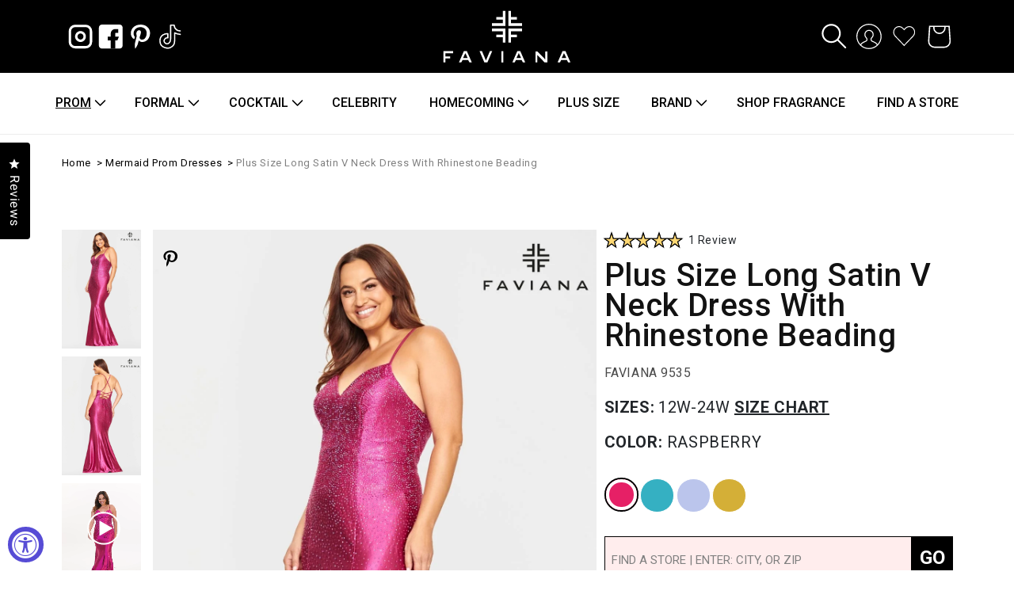

--- FILE ---
content_type: text/html; charset=utf-8
request_url: https://faviana.com/collections/mermaid-prom-dresses/products/9535
body_size: 77829
content:
<!doctype html>
<html class="no-js" lang="en">
  <head>
    <!-- Google tag (gtag.js) -->
<script async src="https://www.googletagmanager.com/gtag/js?id=G-SFZB8TFG08"></script>
<script>
  window.dataLayer = window.dataLayer || [];
  function gtag(){dataLayer.push(arguments);}
  gtag('js', new Date());

  gtag('config', 'G-SFZB8TFG08');
</script>

    <meta name="google-site-verification" content="PzqrmNDxrgOFQ-AjqAoA0rcdvUev4Dhwn-vHd3QACLo" />
    <meta charset="utf-8">
    <meta http-equiv="X-UA-Compatible" content="IE=edge">
    <meta name="viewport" content="width=device-width,initial-scale=1">
    <meta name="theme-color" content="">
    <link rel="canonical" href="https://faviana.com/products/9535">
    <link rel="preconnect" href="https://cdn.shopify.com" crossorigin><link rel="icon" type="image/png" href="//faviana.com/cdn/shop/files/Favicon_Faviana_32x32.png?v=1738840517"><link rel="preconnect" href="https://fonts.shopifycdn.com" crossorigin><title>
      Plus Size Long Satin V Neck Dress With Rhinestone Beading | Faviana
    </title>

    
      <meta name="description" content="Long Stretch Satin V-Neck Dress Featuring All Over Heatstones With A Slit, Lace-Up Back And An Invisible Zipper With Hook &amp; Eye Closure by Faviana.">
    

    

<meta property="og:site_name" content="Faviana">
<meta property="og:url" content="https://faviana.com/products/9535">
<meta property="og:title" content="Plus Size Long Satin V Neck Dress With Rhinestone Beading | Faviana">
<meta property="og:type" content="product">
<meta property="og:description" content="Long Stretch Satin V-Neck Dress Featuring All Over Heatstones With A Slit, Lace-Up Back And An Invisible Zipper With Hook &amp; Eye Closure by Faviana."><meta property="og:image" content="http://faviana.com/cdn/shop/products/9535_RASPBERRY_FRONT.jpg?v=1665602612">
  <meta property="og:image:secure_url" content="https://faviana.com/cdn/shop/products/9535_RASPBERRY_FRONT.jpg?v=1665602612">
  <meta property="og:image:width" content="1200">
  <meta property="og:image:height" content="1800"><meta property="og:price:amount" content="0.00">
  <meta property="og:price:currency" content="USD"><meta name="twitter:card" content="summary_large_image">
<meta name="twitter:title" content="Plus Size Long Satin V Neck Dress With Rhinestone Beading | Faviana">
<meta name="twitter:description" content="Long Stretch Satin V-Neck Dress Featuring All Over Heatstones With A Slit, Lace-Up Back And An Invisible Zipper With Hook &amp; Eye Closure by Faviana.">


    <script defer src="//faviana.com/cdn/shop/t/42/assets/global.js?v=120516333531881509671711963617"></script>
    <script>window.performance && window.performance.mark && window.performance.mark('shopify.content_for_header.start');</script><meta name="google-site-verification" content="PzqrmNDxrgOFQ-AjqAoA0rcdvUev4Dhwn-vHd3QACLo">
<meta id="shopify-digital-wallet" name="shopify-digital-wallet" content="/60224372993/digital_wallets/dialog">
<meta name="shopify-checkout-api-token" content="35247d34f519ae2d197f80be1b180ebb">
<link rel="alternate" type="application/json+oembed" href="https://faviana.com/products/9535.oembed">
<script async="async" src="/checkouts/internal/preloads.js?locale=en-US"></script>
<link rel="preconnect" href="https://shop.app" crossorigin="anonymous">
<script async="async" src="https://shop.app/checkouts/internal/preloads.js?locale=en-US&shop_id=60224372993" crossorigin="anonymous"></script>
<script id="apple-pay-shop-capabilities" type="application/json">{"shopId":60224372993,"countryCode":"US","currencyCode":"USD","merchantCapabilities":["supports3DS"],"merchantId":"gid:\/\/shopify\/Shop\/60224372993","merchantName":"Faviana","requiredBillingContactFields":["postalAddress","email","phone"],"requiredShippingContactFields":["postalAddress","email","phone"],"shippingType":"shipping","supportedNetworks":["visa","masterCard","amex","discover","elo","jcb"],"total":{"type":"pending","label":"Faviana","amount":"1.00"},"shopifyPaymentsEnabled":true,"supportsSubscriptions":true}</script>
<script id="shopify-features" type="application/json">{"accessToken":"35247d34f519ae2d197f80be1b180ebb","betas":["rich-media-storefront-analytics"],"domain":"faviana.com","predictiveSearch":true,"shopId":60224372993,"locale":"en"}</script>
<script>var Shopify = Shopify || {};
Shopify.shop = "faviana-co.myshopify.com";
Shopify.locale = "en";
Shopify.currency = {"active":"USD","rate":"1.0"};
Shopify.country = "US";
Shopify.theme = {"name":"Faviana - [video on hover]","id":141022167297,"schema_name":"Dawn","schema_version":"2.2.0","theme_store_id":887,"role":"main"};
Shopify.theme.handle = "null";
Shopify.theme.style = {"id":null,"handle":null};
Shopify.cdnHost = "faviana.com/cdn";
Shopify.routes = Shopify.routes || {};
Shopify.routes.root = "/";</script>
<script type="module">!function(o){(o.Shopify=o.Shopify||{}).modules=!0}(window);</script>
<script>!function(o){function n(){var o=[];function n(){o.push(Array.prototype.slice.apply(arguments))}return n.q=o,n}var t=o.Shopify=o.Shopify||{};t.loadFeatures=n(),t.autoloadFeatures=n()}(window);</script>
<script>
  window.ShopifyPay = window.ShopifyPay || {};
  window.ShopifyPay.apiHost = "shop.app\/pay";
  window.ShopifyPay.redirectState = null;
</script>
<script id="shop-js-analytics" type="application/json">{"pageType":"product"}</script>
<script defer="defer" async type="module" src="//faviana.com/cdn/shopifycloud/shop-js/modules/v2/client.init-shop-cart-sync_BT-GjEfc.en.esm.js"></script>
<script defer="defer" async type="module" src="//faviana.com/cdn/shopifycloud/shop-js/modules/v2/chunk.common_D58fp_Oc.esm.js"></script>
<script defer="defer" async type="module" src="//faviana.com/cdn/shopifycloud/shop-js/modules/v2/chunk.modal_xMitdFEc.esm.js"></script>
<script type="module">
  await import("//faviana.com/cdn/shopifycloud/shop-js/modules/v2/client.init-shop-cart-sync_BT-GjEfc.en.esm.js");
await import("//faviana.com/cdn/shopifycloud/shop-js/modules/v2/chunk.common_D58fp_Oc.esm.js");
await import("//faviana.com/cdn/shopifycloud/shop-js/modules/v2/chunk.modal_xMitdFEc.esm.js");

  window.Shopify.SignInWithShop?.initShopCartSync?.({"fedCMEnabled":true,"windoidEnabled":true});

</script>
<script>
  window.Shopify = window.Shopify || {};
  if (!window.Shopify.featureAssets) window.Shopify.featureAssets = {};
  window.Shopify.featureAssets['shop-js'] = {"shop-cart-sync":["modules/v2/client.shop-cart-sync_DZOKe7Ll.en.esm.js","modules/v2/chunk.common_D58fp_Oc.esm.js","modules/v2/chunk.modal_xMitdFEc.esm.js"],"init-fed-cm":["modules/v2/client.init-fed-cm_B6oLuCjv.en.esm.js","modules/v2/chunk.common_D58fp_Oc.esm.js","modules/v2/chunk.modal_xMitdFEc.esm.js"],"shop-cash-offers":["modules/v2/client.shop-cash-offers_D2sdYoxE.en.esm.js","modules/v2/chunk.common_D58fp_Oc.esm.js","modules/v2/chunk.modal_xMitdFEc.esm.js"],"shop-login-button":["modules/v2/client.shop-login-button_QeVjl5Y3.en.esm.js","modules/v2/chunk.common_D58fp_Oc.esm.js","modules/v2/chunk.modal_xMitdFEc.esm.js"],"pay-button":["modules/v2/client.pay-button_DXTOsIq6.en.esm.js","modules/v2/chunk.common_D58fp_Oc.esm.js","modules/v2/chunk.modal_xMitdFEc.esm.js"],"shop-button":["modules/v2/client.shop-button_DQZHx9pm.en.esm.js","modules/v2/chunk.common_D58fp_Oc.esm.js","modules/v2/chunk.modal_xMitdFEc.esm.js"],"avatar":["modules/v2/client.avatar_BTnouDA3.en.esm.js"],"init-windoid":["modules/v2/client.init-windoid_CR1B-cfM.en.esm.js","modules/v2/chunk.common_D58fp_Oc.esm.js","modules/v2/chunk.modal_xMitdFEc.esm.js"],"init-shop-for-new-customer-accounts":["modules/v2/client.init-shop-for-new-customer-accounts_C_vY_xzh.en.esm.js","modules/v2/client.shop-login-button_QeVjl5Y3.en.esm.js","modules/v2/chunk.common_D58fp_Oc.esm.js","modules/v2/chunk.modal_xMitdFEc.esm.js"],"init-shop-email-lookup-coordinator":["modules/v2/client.init-shop-email-lookup-coordinator_BI7n9ZSv.en.esm.js","modules/v2/chunk.common_D58fp_Oc.esm.js","modules/v2/chunk.modal_xMitdFEc.esm.js"],"init-shop-cart-sync":["modules/v2/client.init-shop-cart-sync_BT-GjEfc.en.esm.js","modules/v2/chunk.common_D58fp_Oc.esm.js","modules/v2/chunk.modal_xMitdFEc.esm.js"],"shop-toast-manager":["modules/v2/client.shop-toast-manager_DiYdP3xc.en.esm.js","modules/v2/chunk.common_D58fp_Oc.esm.js","modules/v2/chunk.modal_xMitdFEc.esm.js"],"init-customer-accounts":["modules/v2/client.init-customer-accounts_D9ZNqS-Q.en.esm.js","modules/v2/client.shop-login-button_QeVjl5Y3.en.esm.js","modules/v2/chunk.common_D58fp_Oc.esm.js","modules/v2/chunk.modal_xMitdFEc.esm.js"],"init-customer-accounts-sign-up":["modules/v2/client.init-customer-accounts-sign-up_iGw4briv.en.esm.js","modules/v2/client.shop-login-button_QeVjl5Y3.en.esm.js","modules/v2/chunk.common_D58fp_Oc.esm.js","modules/v2/chunk.modal_xMitdFEc.esm.js"],"shop-follow-button":["modules/v2/client.shop-follow-button_CqMgW2wH.en.esm.js","modules/v2/chunk.common_D58fp_Oc.esm.js","modules/v2/chunk.modal_xMitdFEc.esm.js"],"checkout-modal":["modules/v2/client.checkout-modal_xHeaAweL.en.esm.js","modules/v2/chunk.common_D58fp_Oc.esm.js","modules/v2/chunk.modal_xMitdFEc.esm.js"],"shop-login":["modules/v2/client.shop-login_D91U-Q7h.en.esm.js","modules/v2/chunk.common_D58fp_Oc.esm.js","modules/v2/chunk.modal_xMitdFEc.esm.js"],"lead-capture":["modules/v2/client.lead-capture_BJmE1dJe.en.esm.js","modules/v2/chunk.common_D58fp_Oc.esm.js","modules/v2/chunk.modal_xMitdFEc.esm.js"],"payment-terms":["modules/v2/client.payment-terms_Ci9AEqFq.en.esm.js","modules/v2/chunk.common_D58fp_Oc.esm.js","modules/v2/chunk.modal_xMitdFEc.esm.js"]};
</script>
<script>(function() {
  var isLoaded = false;
  function asyncLoad() {
    if (isLoaded) return;
    isLoaded = true;
    var urls = ["https:\/\/static2.rapidsearch.dev\/resultpage.js?shop=faviana-co.myshopify.com","\/\/swymv3free-01.azureedge.net\/code\/swym-shopify.js?shop=faviana-co.myshopify.com","https:\/\/d23dclunsivw3h.cloudfront.net\/redirect-app.js?shop=faviana-co.myshopify.com","https:\/\/gdprcdn.b-cdn.net\/js\/gdpr_cookie_consent.min.js?shop=faviana-co.myshopify.com","https:\/\/chimpstatic.com\/mcjs-connected\/js\/users\/d73b60c2357532151cee2e37b\/16a85f0045548364902a85469.js?shop=faviana-co.myshopify.com","https:\/\/sapp.plerdy.com\/data\/969\/plerdy_shopy.js?shop=faviana-co.myshopify.com","https:\/\/cdn.nfcube.com\/instafeed-e8d210e41e0bbc552ebc43f48fffb2c2.js?shop=faviana-co.myshopify.com"];
    for (var i = 0; i < urls.length; i++) {
      var s = document.createElement('script');
      s.type = 'text/javascript';
      s.async = true;
      s.src = urls[i];
      var x = document.getElementsByTagName('script')[0];
      x.parentNode.insertBefore(s, x);
    }
  };
  if(window.attachEvent) {
    window.attachEvent('onload', asyncLoad);
  } else {
    window.addEventListener('load', asyncLoad, false);
  }
})();</script>
<script id="__st">var __st={"a":60224372993,"offset":-18000,"reqid":"645d136c-f281-412a-a4a0-14e5adfd2c12-1769115304","pageurl":"faviana.com\/collections\/mermaid-prom-dresses\/products\/9535","u":"132993db216d","p":"product","rtyp":"product","rid":7871361941761};</script>
<script>window.ShopifyPaypalV4VisibilityTracking = true;</script>
<script id="captcha-bootstrap">!function(){'use strict';const t='contact',e='account',n='new_comment',o=[[t,t],['blogs',n],['comments',n],[t,'customer']],c=[[e,'customer_login'],[e,'guest_login'],[e,'recover_customer_password'],[e,'create_customer']],r=t=>t.map((([t,e])=>`form[action*='/${t}']:not([data-nocaptcha='true']) input[name='form_type'][value='${e}']`)).join(','),a=t=>()=>t?[...document.querySelectorAll(t)].map((t=>t.form)):[];function s(){const t=[...o],e=r(t);return a(e)}const i='password',u='form_key',d=['recaptcha-v3-token','g-recaptcha-response','h-captcha-response',i],f=()=>{try{return window.sessionStorage}catch{return}},m='__shopify_v',_=t=>t.elements[u];function p(t,e,n=!1){try{const o=window.sessionStorage,c=JSON.parse(o.getItem(e)),{data:r}=function(t){const{data:e,action:n}=t;return t[m]||n?{data:e,action:n}:{data:t,action:n}}(c);for(const[e,n]of Object.entries(r))t.elements[e]&&(t.elements[e].value=n);n&&o.removeItem(e)}catch(o){console.error('form repopulation failed',{error:o})}}const l='form_type',E='cptcha';function T(t){t.dataset[E]=!0}const w=window,h=w.document,L='Shopify',v='ce_forms',y='captcha';let A=!1;((t,e)=>{const n=(g='f06e6c50-85a8-45c8-87d0-21a2b65856fe',I='https://cdn.shopify.com/shopifycloud/storefront-forms-hcaptcha/ce_storefront_forms_captcha_hcaptcha.v1.5.2.iife.js',D={infoText:'Protected by hCaptcha',privacyText:'Privacy',termsText:'Terms'},(t,e,n)=>{const o=w[L][v],c=o.bindForm;if(c)return c(t,g,e,D).then(n);var r;o.q.push([[t,g,e,D],n]),r=I,A||(h.body.append(Object.assign(h.createElement('script'),{id:'captcha-provider',async:!0,src:r})),A=!0)});var g,I,D;w[L]=w[L]||{},w[L][v]=w[L][v]||{},w[L][v].q=[],w[L][y]=w[L][y]||{},w[L][y].protect=function(t,e){n(t,void 0,e),T(t)},Object.freeze(w[L][y]),function(t,e,n,w,h,L){const[v,y,A,g]=function(t,e,n){const i=e?o:[],u=t?c:[],d=[...i,...u],f=r(d),m=r(i),_=r(d.filter((([t,e])=>n.includes(e))));return[a(f),a(m),a(_),s()]}(w,h,L),I=t=>{const e=t.target;return e instanceof HTMLFormElement?e:e&&e.form},D=t=>v().includes(t);t.addEventListener('submit',(t=>{const e=I(t);if(!e)return;const n=D(e)&&!e.dataset.hcaptchaBound&&!e.dataset.recaptchaBound,o=_(e),c=g().includes(e)&&(!o||!o.value);(n||c)&&t.preventDefault(),c&&!n&&(function(t){try{if(!f())return;!function(t){const e=f();if(!e)return;const n=_(t);if(!n)return;const o=n.value;o&&e.removeItem(o)}(t);const e=Array.from(Array(32),(()=>Math.random().toString(36)[2])).join('');!function(t,e){_(t)||t.append(Object.assign(document.createElement('input'),{type:'hidden',name:u})),t.elements[u].value=e}(t,e),function(t,e){const n=f();if(!n)return;const o=[...t.querySelectorAll(`input[type='${i}']`)].map((({name:t})=>t)),c=[...d,...o],r={};for(const[a,s]of new FormData(t).entries())c.includes(a)||(r[a]=s);n.setItem(e,JSON.stringify({[m]:1,action:t.action,data:r}))}(t,e)}catch(e){console.error('failed to persist form',e)}}(e),e.submit())}));const S=(t,e)=>{t&&!t.dataset[E]&&(n(t,e.some((e=>e===t))),T(t))};for(const o of['focusin','change'])t.addEventListener(o,(t=>{const e=I(t);D(e)&&S(e,y())}));const B=e.get('form_key'),M=e.get(l),P=B&&M;t.addEventListener('DOMContentLoaded',(()=>{const t=y();if(P)for(const e of t)e.elements[l].value===M&&p(e,B);[...new Set([...A(),...v().filter((t=>'true'===t.dataset.shopifyCaptcha))])].forEach((e=>S(e,t)))}))}(h,new URLSearchParams(w.location.search),n,t,e,['guest_login'])})(!0,!0)}();</script>
<script integrity="sha256-4kQ18oKyAcykRKYeNunJcIwy7WH5gtpwJnB7kiuLZ1E=" data-source-attribution="shopify.loadfeatures" defer="defer" src="//faviana.com/cdn/shopifycloud/storefront/assets/storefront/load_feature-a0a9edcb.js" crossorigin="anonymous"></script>
<script crossorigin="anonymous" defer="defer" src="//faviana.com/cdn/shopifycloud/storefront/assets/shopify_pay/storefront-65b4c6d7.js?v=20250812"></script>
<script data-source-attribution="shopify.dynamic_checkout.dynamic.init">var Shopify=Shopify||{};Shopify.PaymentButton=Shopify.PaymentButton||{isStorefrontPortableWallets:!0,init:function(){window.Shopify.PaymentButton.init=function(){};var t=document.createElement("script");t.src="https://faviana.com/cdn/shopifycloud/portable-wallets/latest/portable-wallets.en.js",t.type="module",document.head.appendChild(t)}};
</script>
<script data-source-attribution="shopify.dynamic_checkout.buyer_consent">
  function portableWalletsHideBuyerConsent(e){var t=document.getElementById("shopify-buyer-consent"),n=document.getElementById("shopify-subscription-policy-button");t&&n&&(t.classList.add("hidden"),t.setAttribute("aria-hidden","true"),n.removeEventListener("click",e))}function portableWalletsShowBuyerConsent(e){var t=document.getElementById("shopify-buyer-consent"),n=document.getElementById("shopify-subscription-policy-button");t&&n&&(t.classList.remove("hidden"),t.removeAttribute("aria-hidden"),n.addEventListener("click",e))}window.Shopify?.PaymentButton&&(window.Shopify.PaymentButton.hideBuyerConsent=portableWalletsHideBuyerConsent,window.Shopify.PaymentButton.showBuyerConsent=portableWalletsShowBuyerConsent);
</script>
<script data-source-attribution="shopify.dynamic_checkout.cart.bootstrap">document.addEventListener("DOMContentLoaded",(function(){function t(){return document.querySelector("shopify-accelerated-checkout-cart, shopify-accelerated-checkout")}if(t())Shopify.PaymentButton.init();else{new MutationObserver((function(e,n){t()&&(Shopify.PaymentButton.init(),n.disconnect())})).observe(document.body,{childList:!0,subtree:!0})}}));
</script>
<link id="shopify-accelerated-checkout-styles" rel="stylesheet" media="screen" href="https://faviana.com/cdn/shopifycloud/portable-wallets/latest/accelerated-checkout-backwards-compat.css" crossorigin="anonymous">
<style id="shopify-accelerated-checkout-cart">
        #shopify-buyer-consent {
  margin-top: 1em;
  display: inline-block;
  width: 100%;
}

#shopify-buyer-consent.hidden {
  display: none;
}

#shopify-subscription-policy-button {
  background: none;
  border: none;
  padding: 0;
  text-decoration: underline;
  font-size: inherit;
  cursor: pointer;
}

#shopify-subscription-policy-button::before {
  box-shadow: none;
}

      </style>
<script id="sections-script" data-sections="main-product,product-recommendations,header,footer" defer="defer" src="//faviana.com/cdn/shop/t/42/compiled_assets/scripts.js?v=24136"></script>
<script>window.performance && window.performance.mark && window.performance.mark('shopify.content_for_header.end');</script>


    <style data-shopify>
      @font-face {
  font-family: Roboto;
  font-weight: 400;
  font-style: normal;
  font-display: swap;
  src: url("//faviana.com/cdn/fonts/roboto/roboto_n4.2019d890f07b1852f56ce63ba45b2db45d852cba.woff2") format("woff2"),
       url("//faviana.com/cdn/fonts/roboto/roboto_n4.238690e0007583582327135619c5f7971652fa9d.woff") format("woff");
}

      @font-face {
  font-family: Roboto;
  font-weight: 700;
  font-style: normal;
  font-display: swap;
  src: url("//faviana.com/cdn/fonts/roboto/roboto_n7.f38007a10afbbde8976c4056bfe890710d51dec2.woff2") format("woff2"),
       url("//faviana.com/cdn/fonts/roboto/roboto_n7.94bfdd3e80c7be00e128703d245c207769d763f9.woff") format("woff");
}

      @font-face {
  font-family: Roboto;
  font-weight: 400;
  font-style: italic;
  font-display: swap;
  src: url("//faviana.com/cdn/fonts/roboto/roboto_i4.57ce898ccda22ee84f49e6b57ae302250655e2d4.woff2") format("woff2"),
       url("//faviana.com/cdn/fonts/roboto/roboto_i4.b21f3bd061cbcb83b824ae8c7671a82587b264bf.woff") format("woff");
}

      @font-face {
  font-family: Roboto;
  font-weight: 700;
  font-style: italic;
  font-display: swap;
  src: url("//faviana.com/cdn/fonts/roboto/roboto_i7.7ccaf9410746f2c53340607c42c43f90a9005937.woff2") format("woff2"),
       url("//faviana.com/cdn/fonts/roboto/roboto_i7.49ec21cdd7148292bffea74c62c0df6e93551516.woff") format("woff");
}

      @font-face {
  font-family: Roboto;
  font-weight: 400;
  font-style: normal;
  font-display: swap;
  src: url("//faviana.com/cdn/fonts/roboto/roboto_n4.2019d890f07b1852f56ce63ba45b2db45d852cba.woff2") format("woff2"),
       url("//faviana.com/cdn/fonts/roboto/roboto_n4.238690e0007583582327135619c5f7971652fa9d.woff") format("woff");
}


      :root {
        --font-body-family: Roboto, sans-serif;
        --font-body-style: normal;
        --font-body-weight: 400;

        --font-heading-family: Roboto, sans-serif;
        --font-heading-style: normal;
        --font-heading-weight: 400;

        --color-base-text: 18, 18, 18;
        --color-base-background-1: 255, 255, 255;
        --color-base-background-2: 243, 243, 243;
        --color-base-solid-button-labels: 255, 255, 255;
        --color-base-outline-button-labels: 18, 18, 18;
        --color-base-accent-1: 18, 18, 18;
        --color-base-accent-2: 51, 79, 180;
        --payment-terms-background-color: #ffffff;

        --gradient-base-background-1: #ffffff;
        --gradient-base-background-2: #f3f3f3;
        --gradient-base-accent-1: #121212;
        --gradient-base-accent-2: #334fb4;

        --page-width: 120rem;
        --page-width-margin: 0rem;
      }

      *,
      *::before,
      *::after {
        box-sizing: inherit;
      }

      html {
        box-sizing: border-box;
        font-size: 62.5%;
        height: 100%;
      }

      body {
        display: grid;
        grid-template-rows: auto auto 1fr auto;
        grid-template-columns: 100%;
        min-height: 100%;
        margin: 0;
        font-size: 1.5rem;
        letter-spacing: 0.06rem;
        line-height: 1.8;
        font-family: var(--font-body-family);
        font-style: var(--font-body-style);
        font-weight: var(--font-body-weight);
      }

      @media screen and (min-width: 750px) {
        body {
          font-size: 1.6rem;
        }
      }
    </style>

    <link href="//faviana.com/cdn/shop/t/42/assets/base.css?v=153744759821061229431765393429" rel="stylesheet" type="text/css" media="all" />
<link rel="preload" as="font" href="//faviana.com/cdn/fonts/roboto/roboto_n4.2019d890f07b1852f56ce63ba45b2db45d852cba.woff2" type="font/woff2" crossorigin><link rel="preload" as="font" href="//faviana.com/cdn/fonts/roboto/roboto_n4.2019d890f07b1852f56ce63ba45b2db45d852cba.woff2" type="font/woff2" crossorigin><link rel="stylesheet" href="//faviana.com/cdn/shop/t/42/assets/component-predictive-search.css?v=171342419786403665911711963617" media="print" onload="this.media='all'"><script>document.documentElement.className = document.documentElement.className.replace('no-js', 'js');</script>
    


  <script type="text/javascript">
    window.RapidSearchAdmin = false;
  </script>


  <link href="//faviana.com/cdn/shop/t/42/assets/bootstrap.min.css?v=92888309787640809991711963617" rel="stylesheet" type="text/css" media="all" />
 
<script crossorigin="anonymous" integrity="sha256-/xUj+3OJU5yExlq6GSYGSHk7tPXikynS7ogEvDej/m4=" src="https://code.jquery.com/jquery-3.6.0.min.js"></script>
<link rel="stylesheet" href="https://cdnjs.cloudflare.com/ajax/libs/flickity/3.0.0/flickity.min.css">
<script src="https://cdnjs.cloudflare.com/ajax/libs/flickity/3.0.0/flickity.pkgd.min.js"></script>
 <link href="//faviana.com/cdn/shop/t/42/assets/custom-anton.css?v=65705034837166673971728575951" rel="stylesheet" type="text/css" media="all" />

<style>
@import url('https://fonts.googleapis.com/css2?family=Montserrat:wght@300&display=swap');
</style>
<!--Lazy Loading -->
<script src="//faviana.com/cdn/shop/t/42/assets/lazysizes.min.js?v=56805471290311245611711963617"></script>
<style>.lazyload,.lazyloading{opacity:0}.lazyloaded{opacity:1;transition:opacity.3s}</style>
<link rel="preconnect" href="https://fonts.googleapis.com">
<link rel="preconnect" href="https://fonts.gstatic.com" crossorigin>
<link href="https://fonts.googleapis.com/css2?family=Montserrat:ital,wght@0,100;0,200;0,300;0,400;0,500;0,600;0,700;0,800;0,900;1,100;1,200;1,300;1,400;1,500;1,600;1,700;1,800;1,900&display=swap" rel="stylesheet">
<link href="https://fonts.googleapis.com/css2?family=Roboto:ital,wght@0,100;0,300;0,400;0,500;0,700;0,900;1,100;1,300;1,400;1,500;1,700;1,900&display=swap" rel="stylesheet">
<!-- BEGIN app block: shopify://apps/consentmo-gdpr/blocks/gdpr_cookie_consent/4fbe573f-a377-4fea-9801-3ee0858cae41 -->


<!-- END app block --><!-- BEGIN app block: shopify://apps/back-in-stock-alert-engine/blocks/app-embed/5ac593f4-6b3f-4fd0-ab2d-179cd27706d1 --><script id="bisae_shop_id">60224372993</script>
<script id='bisae_product_variants' data-hide="false" type='application/json' data-product-name="Plus Size Long Satin V Neck Dress With Rhinestone Beading" data-product_id="7871361941761">
    [{"id":43466182918401,"title":"Raspberry","option1":"Raspberry","option2":null,"option3":null,"sku":"9535-Raspberry","requires_shipping":true,"taxable":true,"featured_image":{"id":39049375482113,"product_id":7871361941761,"position":1,"created_at":"2022-10-12T15:22:35-04:00","updated_at":"2022-10-12T15:23:32-04:00","alt":null,"width":1200,"height":1800,"src":"\/\/faviana.com\/cdn\/shop\/products\/9535_RASPBERRY_FRONT.jpg?v=1665602612","variant_ids":[43466182918401,43466182983937]},"available":true,"name":"Plus Size Long Satin V Neck Dress With Rhinestone Beading - Raspberry","public_title":"Raspberry","options":["Raspberry"],"price":0,"weight":0,"compare_at_price":null,"inventory_management":null,"barcode":null,"featured_media":{"alt":null,"id":31631344468225,"position":1,"preview_image":{"aspect_ratio":0.667,"height":1800,"width":1200,"src":"\/\/faviana.com\/cdn\/shop\/products\/9535_RASPBERRY_FRONT.jpg?v=1665602612"}},"requires_selling_plan":false,"selling_plan_allocations":[]},{"id":43466182951169,"title":"Aqua","option1":"Aqua","option2":null,"option3":null,"sku":"9535-Aqua","requires_shipping":true,"taxable":true,"featured_image":{"id":39049375449345,"product_id":7871361941761,"position":2,"created_at":"2022-10-12T15:22:35-04:00","updated_at":"2022-10-12T15:23:37-04:00","alt":null,"width":1200,"height":1800,"src":"\/\/faviana.com\/cdn\/shop\/products\/9535_RASPBERRY_BACK.jpg?v=1665602617","variant_ids":[43466182951169]},"available":true,"name":"Plus Size Long Satin V Neck Dress With Rhinestone Beading - Aqua","public_title":"Aqua","options":["Aqua"],"price":0,"weight":0,"compare_at_price":null,"inventory_management":null,"barcode":null,"featured_media":{"alt":null,"id":31631344435457,"position":2,"preview_image":{"aspect_ratio":0.667,"height":1800,"width":1200,"src":"\/\/faviana.com\/cdn\/shop\/products\/9535_RASPBERRY_BACK.jpg?v=1665602617"}},"requires_selling_plan":false,"selling_plan_allocations":[]},{"id":43466182983937,"title":"Shimmer Peri","option1":"Shimmer Peri","option2":null,"option3":null,"sku":"9535-Shimmer Peri","requires_shipping":true,"taxable":true,"featured_image":{"id":39049375482113,"product_id":7871361941761,"position":1,"created_at":"2022-10-12T15:22:35-04:00","updated_at":"2022-10-12T15:23:32-04:00","alt":null,"width":1200,"height":1800,"src":"\/\/faviana.com\/cdn\/shop\/products\/9535_RASPBERRY_FRONT.jpg?v=1665602612","variant_ids":[43466182918401,43466182983937]},"available":true,"name":"Plus Size Long Satin V Neck Dress With Rhinestone Beading - Shimmer Peri","public_title":"Shimmer Peri","options":["Shimmer Peri"],"price":0,"weight":0,"compare_at_price":null,"inventory_management":null,"barcode":null,"featured_media":{"alt":null,"id":31631344468225,"position":1,"preview_image":{"aspect_ratio":0.667,"height":1800,"width":1200,"src":"\/\/faviana.com\/cdn\/shop\/products\/9535_RASPBERRY_FRONT.jpg?v=1665602612"}},"requires_selling_plan":false,"selling_plan_allocations":[]},{"id":44233811919105,"title":"Gold","option1":"Gold","option2":null,"option3":null,"sku":"9535-Gold","requires_shipping":true,"taxable":true,"featured_image":null,"available":true,"name":"Plus Size Long Satin V Neck Dress With Rhinestone Beading - Gold","public_title":"Gold","options":["Gold"],"price":0,"weight":0,"compare_at_price":null,"inventory_management":null,"barcode":"","requires_selling_plan":false,"selling_plan_allocations":[]}]
</script>
<script id='bisae_product_selected_or_first_available_variant' type='application/json'>
    {"id":43466182918401,"title":"Raspberry","option1":"Raspberry","option2":null,"option3":null,"sku":"9535-Raspberry","requires_shipping":true,"taxable":true,"featured_image":{"id":39049375482113,"product_id":7871361941761,"position":1,"created_at":"2022-10-12T15:22:35-04:00","updated_at":"2022-10-12T15:23:32-04:00","alt":null,"width":1200,"height":1800,"src":"\/\/faviana.com\/cdn\/shop\/products\/9535_RASPBERRY_FRONT.jpg?v=1665602612","variant_ids":[43466182918401,43466182983937]},"available":true,"name":"Plus Size Long Satin V Neck Dress With Rhinestone Beading - Raspberry","public_title":"Raspberry","options":["Raspberry"],"price":0,"weight":0,"compare_at_price":null,"inventory_management":null,"barcode":null,"featured_media":{"alt":null,"id":31631344468225,"position":1,"preview_image":{"aspect_ratio":0.667,"height":1800,"width":1200,"src":"\/\/faviana.com\/cdn\/shop\/products\/9535_RASPBERRY_FRONT.jpg?v=1665602612"}},"requires_selling_plan":false,"selling_plan_allocations":[]}
</script>

<script data-id="AYm1DbUtOOU9ZaExmS__14407104538870907715" type="application/javascript">
  var showOnQuickView='false';
  var showOnlyForLoginUser='false';
  var customBisIcon='';
  debug=false;
</script>


  <link rel="preload" href="https://cdn.shopify.com/extensions/019b8db2-026d-7edb-8680-9bfb465f1e30/bis-115/assets/bis-alert-engine.css" as="style" onload="this.onload=null;this.rel='stylesheet'">
  <noscript><link rel="stylesheet" href="https://cdn.shopify.com/extensions/019b8db2-026d-7edb-8680-9bfb465f1e30/bis-115/assets/bis-alert-engine.css"></noscript>
  
  
  <script src="https://cdn.shopify.com/extensions/019b8db2-026d-7edb-8680-9bfb465f1e30/bis-115/assets/bis-alert-engine.js" defer></script>
  

<!-- END app block --><!-- BEGIN app block: shopify://apps/okendo/blocks/theme-settings/bb689e69-ea70-4661-8fb7-ad24a2e23c29 --><!-- BEGIN app snippet: header-metafields -->










    <style type="text/css" data-href="https://d3hw6dc1ow8pp2.cloudfront.net/reviews-widget-plus/css/okendo-reviews-styles.8dfe73f0.css"></style><style type="text/css" data-href="https://d3hw6dc1ow8pp2.cloudfront.net/reviews-widget-plus/css/modules/okendo-star-rating.86dbf7f0.css"></style><style type="text/css">.okeReviews[data-oke-container],div.okeReviews{font-size:14px;font-size:var(--oke-text-regular);font-weight:400;font-family:var(--oke-text-fontFamily);line-height:1.6}.okeReviews[data-oke-container] *,.okeReviews[data-oke-container] :after,.okeReviews[data-oke-container] :before,div.okeReviews *,div.okeReviews :after,div.okeReviews :before{box-sizing:border-box}.okeReviews[data-oke-container] h1,.okeReviews[data-oke-container] h2,.okeReviews[data-oke-container] h3,.okeReviews[data-oke-container] h4,.okeReviews[data-oke-container] h5,.okeReviews[data-oke-container] h6,div.okeReviews h1,div.okeReviews h2,div.okeReviews h3,div.okeReviews h4,div.okeReviews h5,div.okeReviews h6{font-size:1em;font-weight:400;line-height:1.4;margin:0}.okeReviews[data-oke-container] ul,div.okeReviews ul{padding:0;margin:0}.okeReviews[data-oke-container] li,div.okeReviews li{list-style-type:none;padding:0}.okeReviews[data-oke-container] p,div.okeReviews p{line-height:1.8;margin:0 0 4px}.okeReviews[data-oke-container] p:last-child,div.okeReviews p:last-child{margin-bottom:0}.okeReviews[data-oke-container] a,div.okeReviews a{text-decoration:none;color:inherit}.okeReviews[data-oke-container] button,div.okeReviews button{border-radius:0;border:0;box-shadow:none;margin:0;width:auto;min-width:auto;padding:0;background-color:transparent;min-height:auto}.okeReviews[data-oke-container] button,.okeReviews[data-oke-container] input,.okeReviews[data-oke-container] select,.okeReviews[data-oke-container] textarea,div.okeReviews button,div.okeReviews input,div.okeReviews select,div.okeReviews textarea{font-family:inherit;font-size:1em}.okeReviews[data-oke-container] label,.okeReviews[data-oke-container] select,div.okeReviews label,div.okeReviews select{display:inline}.okeReviews[data-oke-container] select,div.okeReviews select{width:auto}.okeReviews[data-oke-container] article,.okeReviews[data-oke-container] aside,div.okeReviews article,div.okeReviews aside{margin:0}.okeReviews[data-oke-container] table,div.okeReviews table{background:transparent;border:0;border-collapse:collapse;border-spacing:0;font-family:inherit;font-size:1em;table-layout:auto}.okeReviews[data-oke-container] table td,.okeReviews[data-oke-container] table th,.okeReviews[data-oke-container] table tr,div.okeReviews table td,div.okeReviews table th,div.okeReviews table tr{border:0;font-family:inherit;font-size:1em}.okeReviews[data-oke-container] table td,.okeReviews[data-oke-container] table th,div.okeReviews table td,div.okeReviews table th{background:transparent;font-weight:400;letter-spacing:normal;padding:0;text-align:left;text-transform:none;vertical-align:middle}.okeReviews[data-oke-container] table tr:hover td,.okeReviews[data-oke-container] table tr:hover th,div.okeReviews table tr:hover td,div.okeReviews table tr:hover th{background:transparent}.okeReviews[data-oke-container] fieldset,div.okeReviews fieldset{border:0;padding:0;margin:0;min-width:0}.okeReviews[data-oke-container] img,div.okeReviews img{max-width:none}.okeReviews[data-oke-container] div:empty,div.okeReviews div:empty{display:block}.okeReviews[data-oke-container] .oke-icon:before,div.okeReviews .oke-icon:before{font-family:oke-widget-icons!important;font-style:normal;font-weight:400;font-variant:normal;text-transform:none;line-height:1;-webkit-font-smoothing:antialiased;-moz-osx-font-smoothing:grayscale;color:inherit}.okeReviews[data-oke-container] .oke-icon--select-arrow:before,div.okeReviews .oke-icon--select-arrow:before{content:""}.okeReviews[data-oke-container] .oke-icon--loading:before,div.okeReviews .oke-icon--loading:before{content:""}.okeReviews[data-oke-container] .oke-icon--pencil:before,div.okeReviews .oke-icon--pencil:before{content:""}.okeReviews[data-oke-container] .oke-icon--filter:before,div.okeReviews .oke-icon--filter:before{content:""}.okeReviews[data-oke-container] .oke-icon--play:before,div.okeReviews .oke-icon--play:before{content:""}.okeReviews[data-oke-container] .oke-icon--tick-circle:before,div.okeReviews .oke-icon--tick-circle:before{content:""}.okeReviews[data-oke-container] .oke-icon--chevron-left:before,div.okeReviews .oke-icon--chevron-left:before{content:""}.okeReviews[data-oke-container] .oke-icon--chevron-right:before,div.okeReviews .oke-icon--chevron-right:before{content:""}.okeReviews[data-oke-container] .oke-icon--thumbs-down:before,div.okeReviews .oke-icon--thumbs-down:before{content:""}.okeReviews[data-oke-container] .oke-icon--thumbs-up:before,div.okeReviews .oke-icon--thumbs-up:before{content:""}.okeReviews[data-oke-container] .oke-icon--close:before,div.okeReviews .oke-icon--close:before{content:""}.okeReviews[data-oke-container] .oke-icon--chevron-up:before,div.okeReviews .oke-icon--chevron-up:before{content:""}.okeReviews[data-oke-container] .oke-icon--chevron-down:before,div.okeReviews .oke-icon--chevron-down:before{content:""}.okeReviews[data-oke-container] .oke-icon--star:before,div.okeReviews .oke-icon--star:before{content:""}.okeReviews[data-oke-container] .oke-icon--magnifying-glass:before,div.okeReviews .oke-icon--magnifying-glass:before{content:""}@font-face{font-family:oke-widget-icons;src:url(https://d3hw6dc1ow8pp2.cloudfront.net/reviews-widget-plus/fonts/oke-widget-icons.ttf) format("truetype"),url(https://d3hw6dc1ow8pp2.cloudfront.net/reviews-widget-plus/fonts/oke-widget-icons.woff) format("woff"),url(https://d3hw6dc1ow8pp2.cloudfront.net/reviews-widget-plus/img/oke-widget-icons.bc0d6b0a.svg) format("svg");font-weight:400;font-style:normal;font-display:block}.okeReviews[data-oke-container] .oke-button,div.okeReviews .oke-button{display:inline-block;border-style:solid;border-color:var(--oke-button-borderColor);border-width:var(--oke-button-borderWidth);background-color:var(--oke-button-backgroundColor);line-height:1;padding:12px 24px;margin:0;border-radius:var(--oke-button-borderRadius);color:var(--oke-button-textColor);text-align:center;position:relative;font-weight:var(--oke-button-fontWeight);font-size:var(--oke-button-fontSize);font-family:var(--oke-button-fontFamily);outline:0}.okeReviews[data-oke-container] .oke-button-text,.okeReviews[data-oke-container] .oke-button .oke-icon,div.okeReviews .oke-button-text,div.okeReviews .oke-button .oke-icon{line-height:1}.okeReviews[data-oke-container] .oke-button.oke-is-loading,div.okeReviews .oke-button.oke-is-loading{position:relative}.okeReviews[data-oke-container] .oke-button.oke-is-loading:before,div.okeReviews .oke-button.oke-is-loading:before{font-family:oke-widget-icons!important;font-style:normal;font-weight:400;font-variant:normal;text-transform:none;line-height:1;-webkit-font-smoothing:antialiased;-moz-osx-font-smoothing:grayscale;content:"";color:undefined;font-size:12px;display:inline-block;animation:oke-spin 1s linear infinite;position:absolute;width:12px;height:12px;top:0;left:0;bottom:0;right:0;margin:auto}.okeReviews[data-oke-container] .oke-button.oke-is-loading>*,div.okeReviews .oke-button.oke-is-loading>*{opacity:0}.okeReviews[data-oke-container] .oke-button.oke-is-active,div.okeReviews .oke-button.oke-is-active{background-color:var(--oke-button-backgroundColorActive);color:var(--oke-button-textColorActive);border-color:var(--oke-button-borderColorActive)}.okeReviews[data-oke-container] .oke-button:not(.oke-is-loading),div.okeReviews .oke-button:not(.oke-is-loading){cursor:pointer}.okeReviews[data-oke-container] .oke-button:not(.oke-is-loading):not(.oke-is-active):hover,div.okeReviews .oke-button:not(.oke-is-loading):not(.oke-is-active):hover{background-color:var(--oke-button-backgroundColorHover);color:var(--oke-button-textColorHover);border-color:var(--oke-button-borderColorHover);box-shadow:0 0 0 2px var(--oke-button-backgroundColorHover)}.okeReviews[data-oke-container] .oke-button:not(.oke-is-loading):not(.oke-is-active):active,.okeReviews[data-oke-container] .oke-button:not(.oke-is-loading):not(.oke-is-active):hover:active,div.okeReviews .oke-button:not(.oke-is-loading):not(.oke-is-active):active,div.okeReviews .oke-button:not(.oke-is-loading):not(.oke-is-active):hover:active{background-color:var(--oke-button-backgroundColorActive);color:var(--oke-button-textColorActive);border-color:var(--oke-button-borderColorActive)}.okeReviews[data-oke-container] .oke-title,div.okeReviews .oke-title{font-weight:var(--oke-title-fontWeight);font-size:var(--oke-title-fontSize);font-family:var(--oke-title-fontFamily)}.okeReviews[data-oke-container] .oke-bodyText,div.okeReviews .oke-bodyText{font-weight:var(--oke-bodyText-fontWeight);font-size:var(--oke-bodyText-fontSize);font-family:var(--oke-bodyText-fontFamily)}.okeReviews[data-oke-container] .oke-linkButton,div.okeReviews .oke-linkButton{cursor:pointer;font-weight:700;pointer-events:auto;text-decoration:underline}.okeReviews[data-oke-container] .oke-linkButton:hover,div.okeReviews .oke-linkButton:hover{text-decoration:none}.okeReviews[data-oke-container] .oke-readMore,div.okeReviews .oke-readMore{cursor:pointer;color:inherit;text-decoration:underline}.okeReviews[data-oke-container] .oke-select,div.okeReviews .oke-select{cursor:pointer;background-repeat:no-repeat;background-position-x:100%;background-position-y:50%;border:none;padding:0 24px 0 12px;appearance:none;color:inherit;-webkit-appearance:none;background-color:transparent;background-image:url("data:image/svg+xml;charset=utf-8,%3Csvg fill='currentColor' xmlns='http://www.w3.org/2000/svg' viewBox='0 0 24 24'%3E%3Cpath d='M7 10l5 5 5-5z'/%3E%3Cpath d='M0 0h24v24H0z' fill='none'/%3E%3C/svg%3E");outline-offset:4px}.okeReviews[data-oke-container] .oke-select:disabled,div.okeReviews .oke-select:disabled{background-color:transparent;background-image:url("data:image/svg+xml;charset=utf-8,%3Csvg fill='%239a9db1' xmlns='http://www.w3.org/2000/svg' viewBox='0 0 24 24'%3E%3Cpath d='M7 10l5 5 5-5z'/%3E%3Cpath d='M0 0h24v24H0z' fill='none'/%3E%3C/svg%3E")}.okeReviews[data-oke-container] .oke-loader,div.okeReviews .oke-loader{position:relative}.okeReviews[data-oke-container] .oke-loader:before,div.okeReviews .oke-loader:before{font-family:oke-widget-icons!important;font-style:normal;font-weight:400;font-variant:normal;text-transform:none;line-height:1;-webkit-font-smoothing:antialiased;-moz-osx-font-smoothing:grayscale;content:"";color:var(--oke-text-secondaryColor);font-size:12px;display:inline-block;animation:oke-spin 1s linear infinite;position:absolute;width:12px;height:12px;top:0;left:0;bottom:0;right:0;margin:auto}.okeReviews[data-oke-container] .oke-a11yText,div.okeReviews .oke-a11yText{border:0;clip:rect(0 0 0 0);height:1px;margin:-1px;overflow:hidden;padding:0;position:absolute;width:1px}.okeReviews[data-oke-container] .oke-hidden,div.okeReviews .oke-hidden{display:none}.okeReviews[data-oke-container] .oke-modal,div.okeReviews .oke-modal{bottom:0;left:0;overflow:auto;position:fixed;right:0;top:0;z-index:2147483647;max-height:100%;background-color:rgba(0,0,0,.5);padding:40px 0 32px}@media only screen and (min-width:1024px){.okeReviews[data-oke-container] .oke-modal,div.okeReviews .oke-modal{display:flex;align-items:center;padding:48px 0}}.okeReviews[data-oke-container] .oke-modal ::selection,div.okeReviews .oke-modal ::selection{background-color:rgba(39,45,69,.2)}.okeReviews[data-oke-container] .oke-modal,.okeReviews[data-oke-container] .oke-modal p,div.okeReviews .oke-modal,div.okeReviews .oke-modal p{color:#272d45}.okeReviews[data-oke-container] .oke-modal-content,div.okeReviews .oke-modal-content{background-color:#fff;margin:auto;position:relative;will-change:transform,opacity;width:calc(100% - 64px)}@media only screen and (min-width:1024px){.okeReviews[data-oke-container] .oke-modal-content,div.okeReviews .oke-modal-content{max-width:1000px}}.okeReviews[data-oke-container] .oke-modal-close,div.okeReviews .oke-modal-close{cursor:pointer;position:absolute;width:32px;height:32px;top:-32px;padding:4px;right:-4px;line-height:1}.okeReviews[data-oke-container] .oke-modal-close:before,div.okeReviews .oke-modal-close:before{font-family:oke-widget-icons!important;font-style:normal;font-weight:400;font-variant:normal;text-transform:none;line-height:1;-webkit-font-smoothing:antialiased;-moz-osx-font-smoothing:grayscale;content:"";color:#fff;font-size:24px;display:inline-block;width:24px;height:24px}.okeReviews[data-oke-container] .oke-modal-overlay,div.okeReviews .oke-modal-overlay{background-color:rgba(43,46,56,.9)}@media only screen and (min-width:1024px){.okeReviews[data-oke-container] .oke-modal--large .oke-modal-content,div.okeReviews .oke-modal--large .oke-modal-content{max-width:1200px}}.okeReviews[data-oke-container] .oke-modal .oke-helpful,.okeReviews[data-oke-container] .oke-modal .oke-helpful-vote-button,.okeReviews[data-oke-container] .oke-modal .oke-reviewContent-date,div.okeReviews .oke-modal .oke-helpful,div.okeReviews .oke-modal .oke-helpful-vote-button,div.okeReviews .oke-modal .oke-reviewContent-date{color:#676986}.oke-modal .okeReviews[data-oke-container].oke-w,.oke-modal div.okeReviews.oke-w{color:#272d45}.okeReviews[data-oke-container] .oke-tag,div.okeReviews .oke-tag{align-items:center;color:#272d45;display:flex;font-size:var(--oke-text-small);font-weight:600;text-align:left;position:relative;z-index:2;background-color:#f4f4f6;padding:4px 6px;border:none;border-radius:4px;gap:6px;line-height:1}.okeReviews[data-oke-container] .oke-tag svg,div.okeReviews .oke-tag svg{fill:currentColor;height:1rem}.okeReviews[data-oke-container] .hooper,div.okeReviews .hooper{height:auto}.okeReviews--left{text-align:left}.okeReviews--right{text-align:right}.okeReviews--center{text-align:center}.okeReviews :not([tabindex="-1"]):focus-visible{outline:5px auto highlight;outline:5px auto -webkit-focus-ring-color}.is-oke-modalOpen{overflow:hidden!important}img.oke-is-error{background-color:var(--oke-shadingColor);background-size:cover;background-position:50% 50%;box-shadow:inset 0 0 0 1px var(--oke-border-color)}@keyframes oke-spin{0%{transform:rotate(0deg)}to{transform:rotate(1turn)}}@keyframes oke-fade-in{0%{opacity:0}to{opacity:1}}
.oke-stars{line-height:1;position:relative;display:inline-block}.oke-stars-background svg{overflow:visible}.oke-stars-foreground{overflow:hidden;position:absolute;top:0;left:0}.oke-sr{display:inline-block;padding-top:var(--oke-starRating-spaceAbove);padding-bottom:var(--oke-starRating-spaceBelow)}.oke-sr .oke-is-clickable{cursor:pointer}.oke-sr-count,.oke-sr-rating,.oke-sr-stars{display:inline-block;vertical-align:middle}.oke-sr-stars{line-height:1;margin-right:8px}.oke-sr-rating{display:none}.oke-sr-count--brackets:before{content:"("}.oke-sr-count--brackets:after{content:")"}</style>

    <script type="application/json" id="oke-reviews-settings">{"subscriberId":"acb70961-b642-44c1-9655-0f6eb9a06354","analyticsSettings":{"provider":"none"},"localeAndVariant":{"code":"en"},"widgetSettings":{"global":{"dateSettings":{"format":{"type":"relative"}},"stars":{"backgroundColor":"#FFEDED","borderColor":"#000000","foregroundColor":"#FFD873","interspace":2,"shape":{"type":"thin"},"showBorder":true},"showIncentiveIndicator":false,"searchEnginePaginationEnabled":true,"font":{"fontType":"inherit-from-page"}},"homepageCarousel":{"slidesPerPage":{"large":3,"medium":2},"totalSlides":12,"scrollBehaviour":"slide","style":{"showDates":true,"border":{"color":"#E5E5EB","width":{"value":1,"unit":"px"}},"headingFont":{"hasCustomFontSettings":false},"bodyFont":{"hasCustomFontSettings":false},"arrows":{"color":"#676986","size":{"value":24,"unit":"px"},"enabled":true},"avatar":{"backgroundColor":"#E5E5EB","placeholderTextColor":"#2C3E50","size":{"value":48,"unit":"px"},"enabled":true},"media":{"size":{"value":80,"unit":"px"},"imageGap":{"value":4,"unit":"px"},"enabled":true},"stars":{"height":{"value":18,"unit":"px"}},"productImageSize":{"value":48,"unit":"px"},"layout":{"name":"default","reviewDetailsPosition":"below","showProductName":false,"showAttributeBars":false,"showProductVariantName":false,"showProductDetails":"only-when-grouped"},"highlightColor":"#0E7A82","spaceAbove":{"value":20,"unit":"px"},"text":{"primaryColor":"#2C3E50","fontSizeRegular":{"value":14,"unit":"px"},"fontSizeSmall":{"value":12,"unit":"px"},"secondaryColor":"#676986"},"spaceBelow":{"value":20,"unit":"px"}},"defaultSort":"rating desc","autoPlay":false,"truncation":{"bodyMaxLines":4,"enabled":true,"truncateAll":false}},"mediaCarousel":{"minimumImages":1,"linkText":"Read More","autoPlay":false,"slideSize":"medium","arrowPosition":"outside"},"mediaGrid":{"gridStyleDesktop":{"layout":"default-desktop"},"gridStyleMobile":{"layout":"default-mobile"},"showMoreArrow":{"arrowColor":"#676986","enabled":true,"backgroundColor":"#f4f4f6"},"linkText":"Read More","infiniteScroll":false,"gapSize":{"value":10,"unit":"px"}},"questions":{"initialPageSize":6,"loadMorePageSize":6},"reviewsBadge":{"layout":"large","colorScheme":"dark"},"reviewsTab":{"backgroundColor":"#000000","position":"top-left","textColor":"#FFFFFF","enabled":true,"positionSmall":"top-left"},"reviewsWidget":{"tabs":{"reviews":true},"header":{"columnDistribution":"space-between","verticalAlignment":"top","blocks":[{"columnWidth":"one-third","modules":[{"name":"rating-average","layout":"one-line"},{"name":"rating-breakdown","backgroundColor":"#F4F4F6","shadingColor":"#9A9DB1","stretchMode":"contain"}],"textAlignment":"left"},{"columnWidth":"two-thirds","modules":[{"name":"recommended"},{"name":"media-carousel","imageGap":{"value":4,"unit":"px"},"imageHeight":{"value":120,"unit":"px"}}],"textAlignment":"left"}]},"style":{"showDates":true,"border":{"color":"#E5E5EB","width":{"value":1,"unit":"px"}},"bodyFont":{"hasCustomFontSettings":false},"headingFont":{"hasCustomFontSettings":false},"filters":{"backgroundColorActive":"#676986","backgroundColor":"#FFFFFF","borderColor":"#DBDDE4","borderRadius":{"value":100,"unit":"px"},"borderColorActive":"#676986","textColorActive":"#FFFFFF","textColor":"#000000","searchHighlightColor":"#999999"},"avatar":{"backgroundColor":"#E5E5EB","placeholderTextColor":"#000000","size":{"value":48,"unit":"px"},"enabled":true},"stars":{"height":{"value":18,"unit":"px"}},"shadingColor":"#F7F7F8","productImageSize":{"value":48,"unit":"px"},"button":{"backgroundColorActive":"#000000","borderColorHover":"#DBDDE4","backgroundColor":"#000000","borderColor":"#DBDDE4","backgroundColorHover":"#000000","textColorHover":"#272D45","borderRadius":{"value":4,"unit":"px"},"borderWidth":{"value":1,"unit":"px"},"borderColorActive":"#000000","textColorActive":"#FFFFFF","textColor":"#FFFFFF","font":{"hasCustomFontSettings":false}},"highlightColor":"#000000","spaceAbove":{"value":20,"unit":"px"},"text":{"primaryColor":"#000000","fontSizeRegular":{"value":14,"unit":"px"},"fontSizeLarge":{"value":20,"unit":"px"},"fontSizeSmall":{"value":12,"unit":"px"},"secondaryColor":"#676986"},"spaceBelow":{"value":20,"unit":"px"},"attributeBar":{"style":"default","backgroundColor":"#D3D4DD","shadingColor":"#9A9DB1","markerColor":"#000000"}},"showWhenEmpty":true,"reviews":{"list":{"layout":{"collapseReviewerDetails":false,"columnAmount":4,"name":"default","showAttributeBars":false,"borderStyle":"full","showProductVariantName":false,"showProductDetails":"only-when-grouped"},"initialPageSize":5,"media":{"layout":"featured","size":{"value":200,"unit":"px"}},"truncation":{"bodyMaxLines":4,"truncateAll":false,"enabled":true},"loadMorePageSize":5},"controls":{"filterMode":"closed","defaultSort":"has_media desc","writeReviewButtonEnabled":true,"freeTextSearchEnabled":false}}},"starRatings":{"showWhenEmpty":false,"clickBehavior":"scroll-to-widget","style":{"text":{"content":"review-count","style":"number-and-text","brackets":false},"spaceAbove":{"value":0,"unit":"px"},"singleStar":false,"spaceBelow":{"value":0,"unit":"px"},"height":{"value":18,"unit":"px"}}}},"features":{"recorderPlusEnabled":true,"recorderQandaPlusEnabled":true}}</script>
            <style id="oke-css-vars">:root{--oke-widget-spaceAbove:20px;--oke-widget-spaceBelow:20px;--oke-starRating-spaceAbove:0;--oke-starRating-spaceBelow:0;--oke-button-backgroundColor:#000;--oke-button-backgroundColorHover:#000;--oke-button-backgroundColorActive:#000;--oke-button-textColor:#fff;--oke-button-textColorHover:#272d45;--oke-button-textColorActive:#fff;--oke-button-borderColor:#dbdde4;--oke-button-borderColorHover:#dbdde4;--oke-button-borderColorActive:#000;--oke-button-borderRadius:4px;--oke-button-borderWidth:1px;--oke-button-fontWeight:700;--oke-button-fontSize:var(--oke-text-regular,14px);--oke-button-fontFamily:inherit;--oke-border-color:#e5e5eb;--oke-border-width:1px;--oke-text-primaryColor:#000;--oke-text-secondaryColor:#676986;--oke-text-small:12px;--oke-text-regular:14px;--oke-text-large:20px;--oke-text-fontFamily:inherit;--oke-avatar-size:48px;--oke-avatar-backgroundColor:#e5e5eb;--oke-avatar-placeholderTextColor:#000;--oke-highlightColor:#000;--oke-shadingColor:#f7f7f8;--oke-productImageSize:48px;--oke-attributeBar-shadingColor:#9a9db1;--oke-attributeBar-borderColor:undefined;--oke-attributeBar-backgroundColor:#d3d4dd;--oke-attributeBar-markerColor:#000;--oke-filter-backgroundColor:#fff;--oke-filter-backgroundColorActive:#676986;--oke-filter-borderColor:#dbdde4;--oke-filter-borderColorActive:#676986;--oke-filter-textColor:#000;--oke-filter-textColorActive:#fff;--oke-filter-borderRadius:100px;--oke-filter-searchHighlightColor:#999;--oke-mediaGrid-chevronColor:#676986;--oke-stars-foregroundColor:#ffd873;--oke-stars-backgroundColor:#ffeded;--oke-stars-borderWidth:1;--oke-stars-borderColor:#000}.oke-w,oke-modal{--oke-title-fontWeight:600;--oke-title-fontSize:var(--oke-text-regular,14px);--oke-title-fontFamily:inherit;--oke-bodyText-fontWeight:400;--oke-bodyText-fontSize:var(--oke-text-regular,14px);--oke-bodyText-fontFamily:inherit}</style>
            <style id="oke-reviews-custom-css">div.okeReviews[data-oke-container] .oke-w-reviewReply-body a{text-decoration:underline}div.okeReviews[data-oke-container] .oke-helpful{display:none}</style>
            <template id="oke-reviews-body-template"><svg id="oke-star-symbols" style="display:none!important" data-oke-id="oke-star-symbols"><symbol id="oke-star-empty" style="overflow:visible;"><path id="star-thin--empty" fill="var(--oke-stars-backgroundColor)" stroke="var(--oke-stars-borderColor)" stroke-width="var(--oke-stars-borderWidth)" d="M9.944 6.4L8 0L6.056 6.4H0L4.944 9.928L3.064 16L8 12.248L12.944 16L11.064 9.928L16 6.4H9.944Z"/></symbol><symbol id="oke-star-filled" style="overflow:visible;"><path id="star-thin--filled" fill="var(--oke-stars-foregroundColor)" stroke="var(--oke-stars-borderColor)" stroke-width="var(--oke-stars-borderWidth)" d="M9.944 6.4L8 0L6.056 6.4H0L4.944 9.928L3.064 16L8 12.248L12.944 16L11.064 9.928L16 6.4H9.944Z"/></symbol></svg></template><script>document.addEventListener('readystatechange',() =>{Array.from(document.getElementById('oke-reviews-body-template')?.content.children)?.forEach(function(child){if(!Array.from(document.body.querySelectorAll('[data-oke-id='.concat(child.getAttribute('data-oke-id'),']'))).length){document.body.prepend(child)}})},{once:true});</script>













<!-- END app snippet -->

<!-- BEGIN app snippet: widget-plus-initialisation-script -->




    <script async id="okendo-reviews-script" src="https://d3hw6dc1ow8pp2.cloudfront.net/reviews-widget-plus/js/okendo-reviews.js"></script>

<!-- END app snippet -->


<!-- END app block --><script src="https://cdn.shopify.com/extensions/5a29cac7-88ec-4ca3-999d-2fadca4cd2eb/vybe-faviana-new-10/assets/vybe.js" type="text/javascript" defer="defer"></script>
<script src="https://cdn.shopify.com/extensions/019be686-6d6b-7450-94c8-f1d008d39fc2/consentmo-gdpr-593/assets/consentmo_cookie_consent.js" type="text/javascript" defer="defer"></script>
<script src="https://cdn.shopify.com/extensions/019a0131-ca1b-7172-a6b1-2fadce39ca6e/accessibly-28/assets/acc-main.js" type="text/javascript" defer="defer"></script>
<link href="https://monorail-edge.shopifysvc.com" rel="dns-prefetch">
<script>(function(){if ("sendBeacon" in navigator && "performance" in window) {try {var session_token_from_headers = performance.getEntriesByType('navigation')[0].serverTiming.find(x => x.name == '_s').description;} catch {var session_token_from_headers = undefined;}var session_cookie_matches = document.cookie.match(/_shopify_s=([^;]*)/);var session_token_from_cookie = session_cookie_matches && session_cookie_matches.length === 2 ? session_cookie_matches[1] : "";var session_token = session_token_from_headers || session_token_from_cookie || "";function handle_abandonment_event(e) {var entries = performance.getEntries().filter(function(entry) {return /monorail-edge.shopifysvc.com/.test(entry.name);});if (!window.abandonment_tracked && entries.length === 0) {window.abandonment_tracked = true;var currentMs = Date.now();var navigation_start = performance.timing.navigationStart;var payload = {shop_id: 60224372993,url: window.location.href,navigation_start,duration: currentMs - navigation_start,session_token,page_type: "product"};window.navigator.sendBeacon("https://monorail-edge.shopifysvc.com/v1/produce", JSON.stringify({schema_id: "online_store_buyer_site_abandonment/1.1",payload: payload,metadata: {event_created_at_ms: currentMs,event_sent_at_ms: currentMs}}));}}window.addEventListener('pagehide', handle_abandonment_event);}}());</script>
<script id="web-pixels-manager-setup">(function e(e,d,r,n,o){if(void 0===o&&(o={}),!Boolean(null===(a=null===(i=window.Shopify)||void 0===i?void 0:i.analytics)||void 0===a?void 0:a.replayQueue)){var i,a;window.Shopify=window.Shopify||{};var t=window.Shopify;t.analytics=t.analytics||{};var s=t.analytics;s.replayQueue=[],s.publish=function(e,d,r){return s.replayQueue.push([e,d,r]),!0};try{self.performance.mark("wpm:start")}catch(e){}var l=function(){var e={modern:/Edge?\/(1{2}[4-9]|1[2-9]\d|[2-9]\d{2}|\d{4,})\.\d+(\.\d+|)|Firefox\/(1{2}[4-9]|1[2-9]\d|[2-9]\d{2}|\d{4,})\.\d+(\.\d+|)|Chrom(ium|e)\/(9{2}|\d{3,})\.\d+(\.\d+|)|(Maci|X1{2}).+ Version\/(15\.\d+|(1[6-9]|[2-9]\d|\d{3,})\.\d+)([,.]\d+|)( \(\w+\)|)( Mobile\/\w+|) Safari\/|Chrome.+OPR\/(9{2}|\d{3,})\.\d+\.\d+|(CPU[ +]OS|iPhone[ +]OS|CPU[ +]iPhone|CPU IPhone OS|CPU iPad OS)[ +]+(15[._]\d+|(1[6-9]|[2-9]\d|\d{3,})[._]\d+)([._]\d+|)|Android:?[ /-](13[3-9]|1[4-9]\d|[2-9]\d{2}|\d{4,})(\.\d+|)(\.\d+|)|Android.+Firefox\/(13[5-9]|1[4-9]\d|[2-9]\d{2}|\d{4,})\.\d+(\.\d+|)|Android.+Chrom(ium|e)\/(13[3-9]|1[4-9]\d|[2-9]\d{2}|\d{4,})\.\d+(\.\d+|)|SamsungBrowser\/([2-9]\d|\d{3,})\.\d+/,legacy:/Edge?\/(1[6-9]|[2-9]\d|\d{3,})\.\d+(\.\d+|)|Firefox\/(5[4-9]|[6-9]\d|\d{3,})\.\d+(\.\d+|)|Chrom(ium|e)\/(5[1-9]|[6-9]\d|\d{3,})\.\d+(\.\d+|)([\d.]+$|.*Safari\/(?![\d.]+ Edge\/[\d.]+$))|(Maci|X1{2}).+ Version\/(10\.\d+|(1[1-9]|[2-9]\d|\d{3,})\.\d+)([,.]\d+|)( \(\w+\)|)( Mobile\/\w+|) Safari\/|Chrome.+OPR\/(3[89]|[4-9]\d|\d{3,})\.\d+\.\d+|(CPU[ +]OS|iPhone[ +]OS|CPU[ +]iPhone|CPU IPhone OS|CPU iPad OS)[ +]+(10[._]\d+|(1[1-9]|[2-9]\d|\d{3,})[._]\d+)([._]\d+|)|Android:?[ /-](13[3-9]|1[4-9]\d|[2-9]\d{2}|\d{4,})(\.\d+|)(\.\d+|)|Mobile Safari.+OPR\/([89]\d|\d{3,})\.\d+\.\d+|Android.+Firefox\/(13[5-9]|1[4-9]\d|[2-9]\d{2}|\d{4,})\.\d+(\.\d+|)|Android.+Chrom(ium|e)\/(13[3-9]|1[4-9]\d|[2-9]\d{2}|\d{4,})\.\d+(\.\d+|)|Android.+(UC? ?Browser|UCWEB|U3)[ /]?(15\.([5-9]|\d{2,})|(1[6-9]|[2-9]\d|\d{3,})\.\d+)\.\d+|SamsungBrowser\/(5\.\d+|([6-9]|\d{2,})\.\d+)|Android.+MQ{2}Browser\/(14(\.(9|\d{2,})|)|(1[5-9]|[2-9]\d|\d{3,})(\.\d+|))(\.\d+|)|K[Aa][Ii]OS\/(3\.\d+|([4-9]|\d{2,})\.\d+)(\.\d+|)/},d=e.modern,r=e.legacy,n=navigator.userAgent;return n.match(d)?"modern":n.match(r)?"legacy":"unknown"}(),u="modern"===l?"modern":"legacy",c=(null!=n?n:{modern:"",legacy:""})[u],f=function(e){return[e.baseUrl,"/wpm","/b",e.hashVersion,"modern"===e.buildTarget?"m":"l",".js"].join("")}({baseUrl:d,hashVersion:r,buildTarget:u}),m=function(e){var d=e.version,r=e.bundleTarget,n=e.surface,o=e.pageUrl,i=e.monorailEndpoint;return{emit:function(e){var a=e.status,t=e.errorMsg,s=(new Date).getTime(),l=JSON.stringify({metadata:{event_sent_at_ms:s},events:[{schema_id:"web_pixels_manager_load/3.1",payload:{version:d,bundle_target:r,page_url:o,status:a,surface:n,error_msg:t},metadata:{event_created_at_ms:s}}]});if(!i)return console&&console.warn&&console.warn("[Web Pixels Manager] No Monorail endpoint provided, skipping logging."),!1;try{return self.navigator.sendBeacon.bind(self.navigator)(i,l)}catch(e){}var u=new XMLHttpRequest;try{return u.open("POST",i,!0),u.setRequestHeader("Content-Type","text/plain"),u.send(l),!0}catch(e){return console&&console.warn&&console.warn("[Web Pixels Manager] Got an unhandled error while logging to Monorail."),!1}}}}({version:r,bundleTarget:l,surface:e.surface,pageUrl:self.location.href,monorailEndpoint:e.monorailEndpoint});try{o.browserTarget=l,function(e){var d=e.src,r=e.async,n=void 0===r||r,o=e.onload,i=e.onerror,a=e.sri,t=e.scriptDataAttributes,s=void 0===t?{}:t,l=document.createElement("script"),u=document.querySelector("head"),c=document.querySelector("body");if(l.async=n,l.src=d,a&&(l.integrity=a,l.crossOrigin="anonymous"),s)for(var f in s)if(Object.prototype.hasOwnProperty.call(s,f))try{l.dataset[f]=s[f]}catch(e){}if(o&&l.addEventListener("load",o),i&&l.addEventListener("error",i),u)u.appendChild(l);else{if(!c)throw new Error("Did not find a head or body element to append the script");c.appendChild(l)}}({src:f,async:!0,onload:function(){if(!function(){var e,d;return Boolean(null===(d=null===(e=window.Shopify)||void 0===e?void 0:e.analytics)||void 0===d?void 0:d.initialized)}()){var d=window.webPixelsManager.init(e)||void 0;if(d){var r=window.Shopify.analytics;r.replayQueue.forEach((function(e){var r=e[0],n=e[1],o=e[2];d.publishCustomEvent(r,n,o)})),r.replayQueue=[],r.publish=d.publishCustomEvent,r.visitor=d.visitor,r.initialized=!0}}},onerror:function(){return m.emit({status:"failed",errorMsg:"".concat(f," has failed to load")})},sri:function(e){var d=/^sha384-[A-Za-z0-9+/=]+$/;return"string"==typeof e&&d.test(e)}(c)?c:"",scriptDataAttributes:o}),m.emit({status:"loading"})}catch(e){m.emit({status:"failed",errorMsg:(null==e?void 0:e.message)||"Unknown error"})}}})({shopId: 60224372993,storefrontBaseUrl: "https://faviana.com",extensionsBaseUrl: "https://extensions.shopifycdn.com/cdn/shopifycloud/web-pixels-manager",monorailEndpoint: "https://monorail-edge.shopifysvc.com/unstable/produce_batch",surface: "storefront-renderer",enabledBetaFlags: ["2dca8a86"],webPixelsConfigList: [{"id":"1674445057","configuration":"{\"accountID\":\"60224372993\"}","eventPayloadVersion":"v1","runtimeContext":"STRICT","scriptVersion":"19f3dd9843a7c108f5b7db6625568262","type":"APP","apiClientId":4646003,"privacyPurposes":[],"dataSharingAdjustments":{"protectedCustomerApprovalScopes":["read_customer_email","read_customer_name","read_customer_personal_data","read_customer_phone"]}},{"id":"953942273","configuration":"{\"storeId\":\"faviana-co.myshopify.com\"}","eventPayloadVersion":"v1","runtimeContext":"STRICT","scriptVersion":"e7ff4835c2df0be089f361b898b8b040","type":"APP","apiClientId":3440817,"privacyPurposes":["ANALYTICS"],"dataSharingAdjustments":{"protectedCustomerApprovalScopes":["read_customer_personal_data"]}},{"id":"895975681","configuration":"{\"pixelCode\":\"D0IVVRRC77UB6IP9QV50\"}","eventPayloadVersion":"v1","runtimeContext":"STRICT","scriptVersion":"22e92c2ad45662f435e4801458fb78cc","type":"APP","apiClientId":4383523,"privacyPurposes":["ANALYTICS","MARKETING","SALE_OF_DATA"],"dataSharingAdjustments":{"protectedCustomerApprovalScopes":["read_customer_address","read_customer_email","read_customer_name","read_customer_personal_data","read_customer_phone"]}},{"id":"873857281","configuration":"{\"brandDomain\":\"faviana-co.myshopify.com\"}","eventPayloadVersion":"v1","runtimeContext":"STRICT","scriptVersion":"25a9dc36f45577bf601555a65c498603","type":"APP","apiClientId":246968483841,"privacyPurposes":["ANALYTICS"],"dataSharingAdjustments":{"protectedCustomerApprovalScopes":["read_customer_address","read_customer_email","read_customer_name","read_customer_phone","read_customer_personal_data"]}},{"id":"796262657","configuration":"{\"swymApiEndpoint\":\"https:\/\/swymstore-v3free-01.swymrelay.com\",\"swymTier\":\"v3free-01\"}","eventPayloadVersion":"v1","runtimeContext":"STRICT","scriptVersion":"5b6f6917e306bc7f24523662663331c0","type":"APP","apiClientId":1350849,"privacyPurposes":["ANALYTICS","MARKETING","PREFERENCES"],"dataSharingAdjustments":{"protectedCustomerApprovalScopes":["read_customer_email","read_customer_name","read_customer_personal_data","read_customer_phone"]}},{"id":"663978241","configuration":"{\"config\":\"{\\\"pixel_id\\\":\\\"G-SFZB8TFG08\\\",\\\"target_country\\\":\\\"US\\\",\\\"gtag_events\\\":[{\\\"type\\\":\\\"begin_checkout\\\",\\\"action_label\\\":\\\"G-SFZB8TFG08\\\"},{\\\"type\\\":\\\"search\\\",\\\"action_label\\\":\\\"G-SFZB8TFG08\\\"},{\\\"type\\\":\\\"view_item\\\",\\\"action_label\\\":\\\"G-SFZB8TFG08\\\"},{\\\"type\\\":\\\"purchase\\\",\\\"action_label\\\":\\\"G-SFZB8TFG08\\\"},{\\\"type\\\":\\\"page_view\\\",\\\"action_label\\\":\\\"G-SFZB8TFG08\\\"},{\\\"type\\\":\\\"add_payment_info\\\",\\\"action_label\\\":\\\"G-SFZB8TFG08\\\"},{\\\"type\\\":\\\"add_to_cart\\\",\\\"action_label\\\":\\\"G-SFZB8TFG08\\\"}],\\\"enable_monitoring_mode\\\":false}\"}","eventPayloadVersion":"v1","runtimeContext":"OPEN","scriptVersion":"b2a88bafab3e21179ed38636efcd8a93","type":"APP","apiClientId":1780363,"privacyPurposes":[],"dataSharingAdjustments":{"protectedCustomerApprovalScopes":["read_customer_address","read_customer_email","read_customer_name","read_customer_personal_data","read_customer_phone"]}},{"id":"shopify-app-pixel","configuration":"{}","eventPayloadVersion":"v1","runtimeContext":"STRICT","scriptVersion":"0450","apiClientId":"shopify-pixel","type":"APP","privacyPurposes":["ANALYTICS","MARKETING"]},{"id":"shopify-custom-pixel","eventPayloadVersion":"v1","runtimeContext":"LAX","scriptVersion":"0450","apiClientId":"shopify-pixel","type":"CUSTOM","privacyPurposes":["ANALYTICS","MARKETING"]}],isMerchantRequest: false,initData: {"shop":{"name":"Faviana","paymentSettings":{"currencyCode":"USD"},"myshopifyDomain":"faviana-co.myshopify.com","countryCode":"US","storefrontUrl":"https:\/\/faviana.com"},"customer":null,"cart":null,"checkout":null,"productVariants":[{"price":{"amount":0.0,"currencyCode":"USD"},"product":{"title":"Plus Size Long Satin V Neck Dress With Rhinestone Beading","vendor":"Faviana","id":"7871361941761","untranslatedTitle":"Plus Size Long Satin V Neck Dress With Rhinestone Beading","url":"\/products\/9535","type":""},"id":"43466182918401","image":{"src":"\/\/faviana.com\/cdn\/shop\/products\/9535_RASPBERRY_FRONT.jpg?v=1665602612"},"sku":"9535-Raspberry","title":"Raspberry","untranslatedTitle":"Raspberry"},{"price":{"amount":0.0,"currencyCode":"USD"},"product":{"title":"Plus Size Long Satin V Neck Dress With Rhinestone Beading","vendor":"Faviana","id":"7871361941761","untranslatedTitle":"Plus Size Long Satin V Neck Dress With Rhinestone Beading","url":"\/products\/9535","type":""},"id":"43466182951169","image":{"src":"\/\/faviana.com\/cdn\/shop\/products\/9535_RASPBERRY_BACK.jpg?v=1665602617"},"sku":"9535-Aqua","title":"Aqua","untranslatedTitle":"Aqua"},{"price":{"amount":0.0,"currencyCode":"USD"},"product":{"title":"Plus Size Long Satin V Neck Dress With Rhinestone Beading","vendor":"Faviana","id":"7871361941761","untranslatedTitle":"Plus Size Long Satin V Neck Dress With Rhinestone Beading","url":"\/products\/9535","type":""},"id":"43466182983937","image":{"src":"\/\/faviana.com\/cdn\/shop\/products\/9535_RASPBERRY_FRONT.jpg?v=1665602612"},"sku":"9535-Shimmer Peri","title":"Shimmer Peri","untranslatedTitle":"Shimmer Peri"},{"price":{"amount":0.0,"currencyCode":"USD"},"product":{"title":"Plus Size Long Satin V Neck Dress With Rhinestone Beading","vendor":"Faviana","id":"7871361941761","untranslatedTitle":"Plus Size Long Satin V Neck Dress With Rhinestone Beading","url":"\/products\/9535","type":""},"id":"44233811919105","image":{"src":"\/\/faviana.com\/cdn\/shop\/products\/9535_RASPBERRY_FRONT.jpg?v=1665602612"},"sku":"9535-Gold","title":"Gold","untranslatedTitle":"Gold"}],"purchasingCompany":null},},"https://faviana.com/cdn","fcfee988w5aeb613cpc8e4bc33m6693e112",{"modern":"","legacy":""},{"shopId":"60224372993","storefrontBaseUrl":"https:\/\/faviana.com","extensionBaseUrl":"https:\/\/extensions.shopifycdn.com\/cdn\/shopifycloud\/web-pixels-manager","surface":"storefront-renderer","enabledBetaFlags":"[\"2dca8a86\"]","isMerchantRequest":"false","hashVersion":"fcfee988w5aeb613cpc8e4bc33m6693e112","publish":"custom","events":"[[\"page_viewed\",{}],[\"product_viewed\",{\"productVariant\":{\"price\":{\"amount\":0.0,\"currencyCode\":\"USD\"},\"product\":{\"title\":\"Plus Size Long Satin V Neck Dress With Rhinestone Beading\",\"vendor\":\"Faviana\",\"id\":\"7871361941761\",\"untranslatedTitle\":\"Plus Size Long Satin V Neck Dress With Rhinestone Beading\",\"url\":\"\/products\/9535\",\"type\":\"\"},\"id\":\"43466182918401\",\"image\":{\"src\":\"\/\/faviana.com\/cdn\/shop\/products\/9535_RASPBERRY_FRONT.jpg?v=1665602612\"},\"sku\":\"9535-Raspberry\",\"title\":\"Raspberry\",\"untranslatedTitle\":\"Raspberry\"}}]]"});</script><script>
  window.ShopifyAnalytics = window.ShopifyAnalytics || {};
  window.ShopifyAnalytics.meta = window.ShopifyAnalytics.meta || {};
  window.ShopifyAnalytics.meta.currency = 'USD';
  var meta = {"product":{"id":7871361941761,"gid":"gid:\/\/shopify\/Product\/7871361941761","vendor":"Faviana","type":"","handle":"9535","variants":[{"id":43466182918401,"price":0,"name":"Plus Size Long Satin V Neck Dress With Rhinestone Beading - Raspberry","public_title":"Raspberry","sku":"9535-Raspberry"},{"id":43466182951169,"price":0,"name":"Plus Size Long Satin V Neck Dress With Rhinestone Beading - Aqua","public_title":"Aqua","sku":"9535-Aqua"},{"id":43466182983937,"price":0,"name":"Plus Size Long Satin V Neck Dress With Rhinestone Beading - Shimmer Peri","public_title":"Shimmer Peri","sku":"9535-Shimmer Peri"},{"id":44233811919105,"price":0,"name":"Plus Size Long Satin V Neck Dress With Rhinestone Beading - Gold","public_title":"Gold","sku":"9535-Gold"}],"remote":false},"page":{"pageType":"product","resourceType":"product","resourceId":7871361941761,"requestId":"645d136c-f281-412a-a4a0-14e5adfd2c12-1769115304"}};
  for (var attr in meta) {
    window.ShopifyAnalytics.meta[attr] = meta[attr];
  }
</script>
<script class="analytics">
  (function () {
    var customDocumentWrite = function(content) {
      var jquery = null;

      if (window.jQuery) {
        jquery = window.jQuery;
      } else if (window.Checkout && window.Checkout.$) {
        jquery = window.Checkout.$;
      }

      if (jquery) {
        jquery('body').append(content);
      }
    };

    var hasLoggedConversion = function(token) {
      if (token) {
        return document.cookie.indexOf('loggedConversion=' + token) !== -1;
      }
      return false;
    }

    var setCookieIfConversion = function(token) {
      if (token) {
        var twoMonthsFromNow = new Date(Date.now());
        twoMonthsFromNow.setMonth(twoMonthsFromNow.getMonth() + 2);

        document.cookie = 'loggedConversion=' + token + '; expires=' + twoMonthsFromNow;
      }
    }

    var trekkie = window.ShopifyAnalytics.lib = window.trekkie = window.trekkie || [];
    if (trekkie.integrations) {
      return;
    }
    trekkie.methods = [
      'identify',
      'page',
      'ready',
      'track',
      'trackForm',
      'trackLink'
    ];
    trekkie.factory = function(method) {
      return function() {
        var args = Array.prototype.slice.call(arguments);
        args.unshift(method);
        trekkie.push(args);
        return trekkie;
      };
    };
    for (var i = 0; i < trekkie.methods.length; i++) {
      var key = trekkie.methods[i];
      trekkie[key] = trekkie.factory(key);
    }
    trekkie.load = function(config) {
      trekkie.config = config || {};
      trekkie.config.initialDocumentCookie = document.cookie;
      var first = document.getElementsByTagName('script')[0];
      var script = document.createElement('script');
      script.type = 'text/javascript';
      script.onerror = function(e) {
        var scriptFallback = document.createElement('script');
        scriptFallback.type = 'text/javascript';
        scriptFallback.onerror = function(error) {
                var Monorail = {
      produce: function produce(monorailDomain, schemaId, payload) {
        var currentMs = new Date().getTime();
        var event = {
          schema_id: schemaId,
          payload: payload,
          metadata: {
            event_created_at_ms: currentMs,
            event_sent_at_ms: currentMs
          }
        };
        return Monorail.sendRequest("https://" + monorailDomain + "/v1/produce", JSON.stringify(event));
      },
      sendRequest: function sendRequest(endpointUrl, payload) {
        // Try the sendBeacon API
        if (window && window.navigator && typeof window.navigator.sendBeacon === 'function' && typeof window.Blob === 'function' && !Monorail.isIos12()) {
          var blobData = new window.Blob([payload], {
            type: 'text/plain'
          });

          if (window.navigator.sendBeacon(endpointUrl, blobData)) {
            return true;
          } // sendBeacon was not successful

        } // XHR beacon

        var xhr = new XMLHttpRequest();

        try {
          xhr.open('POST', endpointUrl);
          xhr.setRequestHeader('Content-Type', 'text/plain');
          xhr.send(payload);
        } catch (e) {
          console.log(e);
        }

        return false;
      },
      isIos12: function isIos12() {
        return window.navigator.userAgent.lastIndexOf('iPhone; CPU iPhone OS 12_') !== -1 || window.navigator.userAgent.lastIndexOf('iPad; CPU OS 12_') !== -1;
      }
    };
    Monorail.produce('monorail-edge.shopifysvc.com',
      'trekkie_storefront_load_errors/1.1',
      {shop_id: 60224372993,
      theme_id: 141022167297,
      app_name: "storefront",
      context_url: window.location.href,
      source_url: "//faviana.com/cdn/s/trekkie.storefront.46a754ac07d08c656eb845cfbf513dd9a18d4ced.min.js"});

        };
        scriptFallback.async = true;
        scriptFallback.src = '//faviana.com/cdn/s/trekkie.storefront.46a754ac07d08c656eb845cfbf513dd9a18d4ced.min.js';
        first.parentNode.insertBefore(scriptFallback, first);
      };
      script.async = true;
      script.src = '//faviana.com/cdn/s/trekkie.storefront.46a754ac07d08c656eb845cfbf513dd9a18d4ced.min.js';
      first.parentNode.insertBefore(script, first);
    };
    trekkie.load(
      {"Trekkie":{"appName":"storefront","development":false,"defaultAttributes":{"shopId":60224372993,"isMerchantRequest":null,"themeId":141022167297,"themeCityHash":"12236629370515002980","contentLanguage":"en","currency":"USD","eventMetadataId":"49be8750-36d3-4a65-9173-1c3e5b8eb54f"},"isServerSideCookieWritingEnabled":true,"monorailRegion":"shop_domain","enabledBetaFlags":["65f19447"]},"Session Attribution":{},"S2S":{"facebookCapiEnabled":false,"source":"trekkie-storefront-renderer","apiClientId":580111}}
    );

    var loaded = false;
    trekkie.ready(function() {
      if (loaded) return;
      loaded = true;

      window.ShopifyAnalytics.lib = window.trekkie;

      var originalDocumentWrite = document.write;
      document.write = customDocumentWrite;
      try { window.ShopifyAnalytics.merchantGoogleAnalytics.call(this); } catch(error) {};
      document.write = originalDocumentWrite;

      window.ShopifyAnalytics.lib.page(null,{"pageType":"product","resourceType":"product","resourceId":7871361941761,"requestId":"645d136c-f281-412a-a4a0-14e5adfd2c12-1769115304","shopifyEmitted":true});

      var match = window.location.pathname.match(/checkouts\/(.+)\/(thank_you|post_purchase)/)
      var token = match? match[1]: undefined;
      if (!hasLoggedConversion(token)) {
        setCookieIfConversion(token);
        window.ShopifyAnalytics.lib.track("Viewed Product",{"currency":"USD","variantId":43466182918401,"productId":7871361941761,"productGid":"gid:\/\/shopify\/Product\/7871361941761","name":"Plus Size Long Satin V Neck Dress With Rhinestone Beading - Raspberry","price":"0.00","sku":"9535-Raspberry","brand":"Faviana","variant":"Raspberry","category":"","nonInteraction":true,"remote":false},undefined,undefined,{"shopifyEmitted":true});
      window.ShopifyAnalytics.lib.track("monorail:\/\/trekkie_storefront_viewed_product\/1.1",{"currency":"USD","variantId":43466182918401,"productId":7871361941761,"productGid":"gid:\/\/shopify\/Product\/7871361941761","name":"Plus Size Long Satin V Neck Dress With Rhinestone Beading - Raspberry","price":"0.00","sku":"9535-Raspberry","brand":"Faviana","variant":"Raspberry","category":"","nonInteraction":true,"remote":false,"referer":"https:\/\/faviana.com\/collections\/mermaid-prom-dresses\/products\/9535"});
      }
    });


        var eventsListenerScript = document.createElement('script');
        eventsListenerScript.async = true;
        eventsListenerScript.src = "//faviana.com/cdn/shopifycloud/storefront/assets/shop_events_listener-3da45d37.js";
        document.getElementsByTagName('head')[0].appendChild(eventsListenerScript);

})();</script>
  <script>
  if (!window.ga || (window.ga && typeof window.ga !== 'function')) {
    window.ga = function ga() {
      (window.ga.q = window.ga.q || []).push(arguments);
      if (window.Shopify && window.Shopify.analytics && typeof window.Shopify.analytics.publish === 'function') {
        window.Shopify.analytics.publish("ga_stub_called", {}, {sendTo: "google_osp_migration"});
      }
      console.error("Shopify's Google Analytics stub called with:", Array.from(arguments), "\nSee https://help.shopify.com/manual/promoting-marketing/pixels/pixel-migration#google for more information.");
    };
    if (window.Shopify && window.Shopify.analytics && typeof window.Shopify.analytics.publish === 'function') {
      window.Shopify.analytics.publish("ga_stub_initialized", {}, {sendTo: "google_osp_migration"});
    }
  }
</script>
<script
  defer
  src="https://faviana.com/cdn/shopifycloud/perf-kit/shopify-perf-kit-3.0.4.min.js"
  data-application="storefront-renderer"
  data-shop-id="60224372993"
  data-render-region="gcp-us-central1"
  data-page-type="product"
  data-theme-instance-id="141022167297"
  data-theme-name="Dawn"
  data-theme-version="2.2.0"
  data-monorail-region="shop_domain"
  data-resource-timing-sampling-rate="10"
  data-shs="true"
  data-shs-beacon="true"
  data-shs-export-with-fetch="true"
  data-shs-logs-sample-rate="1"
  data-shs-beacon-endpoint="https://faviana.com/api/collect"
></script>
</head>

  <body class="gradient">
    <a class="skip-to-content-link button visually-hidden" href="#MainContent">
      Skip to content
    </a>

    <div id="shopify-section-announcement-bar" class="shopify-section">
</div>
    <div id="shopify-section-header" class="shopify-section"><link rel="stylesheet" href="//faviana.com/cdn/shop/t/42/assets/component-list-menu.css?v=161614383810958508431711963617" media="print" onload="this.media='all'">
<link rel="stylesheet" href="//faviana.com/cdn/shop/t/42/assets/component-search.css?v=128662198121899399791711963617" media="print" onload="this.media='all'">
<link rel="stylesheet" href="//faviana.com/cdn/shop/t/42/assets/component-menu-drawer.css?v=112644773927490686221711963617" media="print" onload="this.media='all'">
<link rel="stylesheet" href="//faviana.com/cdn/shop/t/42/assets/component-cart-notification.css?v=87135131402575196631711963617" media="print" onload="this.media='all'"><link rel="stylesheet" href="//faviana.com/cdn/shop/t/42/assets/component-price.css?v=183556404328749792281711963617" media="print" onload="this.media='all'">
  <link rel="stylesheet" href="//faviana.com/cdn/shop/t/42/assets/component-loading-overlay.css?v=167310470843593579841711963617" media="print" onload="this.media='all'"><noscript><link href="//faviana.com/cdn/shop/t/42/assets/component-list-menu.css?v=161614383810958508431711963617" rel="stylesheet" type="text/css" media="all" /></noscript>
<noscript><link href="//faviana.com/cdn/shop/t/42/assets/component-search.css?v=128662198121899399791711963617" rel="stylesheet" type="text/css" media="all" /></noscript>
<noscript><link href="//faviana.com/cdn/shop/t/42/assets/component-menu-drawer.css?v=112644773927490686221711963617" rel="stylesheet" type="text/css" media="all" /></noscript>
<noscript><link href="//faviana.com/cdn/shop/t/42/assets/component-cart-notification.css?v=87135131402575196631711963617" rel="stylesheet" type="text/css" media="all" /></noscript>

<style>
  header-drawer {
    justify-self: start;
    margin-left: -1.2rem;
  }

  @media screen and (min-width: 990px) {
    header-drawer {
      display: block;
    }
  }

  .menu-drawer-container {
    display: flex;
  }

  .list-menu {
    list-style: none;
    padding: 0;
    margin: 0;
  }

  .list-menu--inline {
    display: inline-flex;
    justify-content: center;
    flex-wrap: wrap;
  }

  summary.list-menu__item {
    padding-right: 2.7rem;
  }

  .list-menu__item {
    display: flex;
    align-items: center;
    line-height: 1.3;
  }

  .list-menu__item--link {
    text-decoration: none;
    padding-bottom: 1rem;
    padding-top: 1rem;
    line-height: 1.8;
  }

  @media screen and (min-width: 750px) {
    .list-menu__item--link {
      padding-bottom: 0.5rem;
      padding-top: 0.5rem;
    }
  }
</style>

<script defer src="//faviana.com/cdn/shop/t/42/assets/details-disclosure.js?v=139899112045080085661711963617"></script>
<script defer src="//faviana.com/cdn/shop/t/42/assets/details-modal.js?v=28236984606388830511711963617"></script>
<script defer src="//faviana.com/cdn/shop/t/42/assets/cart-notification.js?v=18770815536247936311711963617"></script>

<svg xmlns="http://www.w3.org/2000/svg" class="hidden">
  <symbol id="icon-search" viewbox="0 0 18 19" fill="none">
    <path fill-rule="evenodd" clip-rule="evenodd" d="M11.03 11.68A5.784 5.784 0 112.85 3.5a5.784 5.784 0 018.18 8.18zm.26 1.12a6.78 6.78 0 11.72-.7l5.4 5.4a.5.5 0 11-.71.7l-5.41-5.4z" fill="currentColor"/>
  </symbol>

  <symbol id="icon-close" class="icon icon-close" fill="none" viewBox="0 0 18 17">
    <path d="M.865 15.978a.5.5 0 00.707.707l7.433-7.431 7.579 7.282a.501.501 0 00.846-.37.5.5 0 00-.153-.351L9.712 8.546l7.417-7.416a.5.5 0 10-.707-.708L8.991 7.853 1.413.573a.5.5 0 10-.693.72l7.563 7.268-7.418 7.417z" fill="currentColor">
  </symbol>
</svg>

<sticky-header class="header-wrapper color-background-1 gradient header-wrapper--border-bottom">
  <header class="header blackbag header--top-center  header--has-menu"><header-drawer data-breakpoint="tablet">
        <details class="menu-drawer-container">
          <summary class="header__icon header__icon--menu header__icon--summary link focus-inset" aria-label="Menu">
            <span>
              <svg width="43" height="23" class="icon icon-hamburger" viewBox="0 0 43 23" fill="none" xmlns="http://www.w3.org/2000/svg">
<line y1="11.5" x2="30.7615" y2="11.5" stroke="white" stroke-width="3"/>
<line y1="20.5635" x2="43" y2="20.5635" stroke="white" stroke-width="3"/>
<line y1="2.43652" x2="17.8615" y2="2.43652" stroke="white" stroke-width="3"/>
</svg>

              <svg xmlns="http://www.w3.org/2000/svg" aria-hidden="true" focusable="false" role="presentation" class="icon icon-close" fill="none" viewBox="0 0 18 17">
  <path d="M.865 15.978a.5.5 0 00.707.707l7.433-7.431 7.579 7.282a.501.501 0 00.846-.37.5.5 0 00-.153-.351L9.712 8.546l7.417-7.416a.5.5 0 10-.707-.708L8.991 7.853 1.413.573a.5.5 0 10-.693.72l7.563 7.268-7.418 7.417z" fill="currentColor">
</svg>

            </span>
          </summary>
          <div id="menu-drawer" class="menu-drawer motion-reduce" tabindex="-1">
            <div class="menu-drawer__inner-container">
              <div class="menu-drawer__navigation-container">
                <nav class="menu-drawer__navigation">
                  <ul class="menu-drawer__menu list-menu" role="list"><li><details>
                            <summary class="menu-drawer__menu-item list-menu__item link link--text focus-inset menu-drawer__menu-item--active">
                             <span onclick="window.location.href='/collections/prom-dresses'" >Prom </span>
                              
<svg width="28" height="10" viewBox="0 0 28 10" fill="none" xmlns="http://www.w3.org/2000/svg">
<path d="M21.0175 3.75H0V6.25H21.0175V10L28 5L21.0175 0V3.75Z" fill="black"/>
</svg><svg aria-hidden="true" focusable="false" role="presentation" class="icon icon-caret" viewBox="0 0 10 6">
  <path fill-rule="evenodd" clip-rule="evenodd" d="M9.354.646a.5.5 0 00-.708 0L5 4.293 1.354.646a.5.5 0 00-.708.708l4 4a.5.5 0 00.708 0l4-4a.5.5 0 000-.708z" fill="currentColor">
</svg>

                            </summary>
                            <div id="link-Prom " class="menu-drawer__submenu motion-reduce" tabindex="-1">
                              <div class="menu-drawer__inner-submenu">
                                <button class="menu-drawer__close-button link link--text focus-inset" aria-expanded="true">
                                  <svg width="28" height="10" viewBox="0 0 28 10" fill="none" xmlns="http://www.w3.org/2000/svg">
<path d="M21.0175 3.75H0V6.25H21.0175V10L28 5L21.0175 0V3.75Z" fill="black"/>
</svg>
                                  Prom 
                                </button>
                                <ul class="menu-drawer__menu list-menu" role="list" tabindex="-1"><li><details>
                                          <summary class="menu-drawer__menu-item link link--text list-menu__item focus-inset">
                                            <span onclick="window.location.href='#'" >By Color</span>
                                            <svg width="28" height="10" viewBox="0 0 28 10" fill="none" xmlns="http://www.w3.org/2000/svg">
<path d="M21.0175 3.75H0V6.25H21.0175V10L28 5L21.0175 0V3.75Z" fill="black"/>
</svg>
                                            <svg aria-hidden="true" focusable="false" role="presentation" class="icon icon-caret" viewBox="0 0 10 6">
  <path fill-rule="evenodd" clip-rule="evenodd" d="M9.354.646a.5.5 0 00-.708 0L5 4.293 1.354.646a.5.5 0 00-.708.708l4 4a.5.5 0 00.708 0l4-4a.5.5 0 000-.708z" fill="currentColor">
</svg>

                                          </summary>
                                          <div id="childlink-By Color" class="menu-drawer__submenu motion-reduce">
                                            <button class="menu-drawer__close-button link link--text focus-inset" aria-expanded="true">
                                              <svg width="28" height="10" viewBox="0 0 28 10" fill="none" xmlns="http://www.w3.org/2000/svg">
<path d="M21.0175 3.75H0V6.25H21.0175V10L28 5L21.0175 0V3.75Z" fill="black"/>
</svg>
                                              By Color
                                            </button>
                                            <ul class="menu-drawer__menu list-menu" role="list" tabindex="-1"><li>
                                                  <a href="/collections/black-prom-dresses" class="menu-drawer__menu-item link link--text list-menu__item focus-inset">
                                                    Black Prom Dresses
                                                  </a>
                                                </li><li>
                                                  <a href="/collections/blue-prom-dresses" class="menu-drawer__menu-item link link--text list-menu__item focus-inset">
                                                    Blue Prom Dresses
                                                  </a>
                                                </li><li>
                                                  <a href="/collections/burgundy-prom-dresses" class="menu-drawer__menu-item link link--text list-menu__item focus-inset">
                                                    Burgundy Prom Dresses
                                                  </a>
                                                </li><li>
                                                  <a href="/collections/gold-prom-dresses" class="menu-drawer__menu-item link link--text list-menu__item focus-inset">
                                                    Gold Prom Dresses
                                                  </a>
                                                </li><li>
                                                  <a href="/collections/green-prom-dresses" class="menu-drawer__menu-item link link--text list-menu__item focus-inset">
                                                    Green Prom Dresses
                                                  </a>
                                                </li><li>
                                                  <a href="/collections/pink-prom-dresses" class="menu-drawer__menu-item link link--text list-menu__item focus-inset">
                                                    Pink Prom Dresses
                                                  </a>
                                                </li><li>
                                                  <a href="/collections/purple-prom-dresses" class="menu-drawer__menu-item link link--text list-menu__item focus-inset">
                                                    Purple Prom Dresses
                                                  </a>
                                                </li><li>
                                                  <a href="/collections/red-prom-dresses" class="menu-drawer__menu-item link link--text list-menu__item focus-inset">
                                                    Red Prom Dresses
                                                  </a>
                                                </li><li>
                                                  <a href="/collections/white-prom-dresses" class="menu-drawer__menu-item link link--text list-menu__item focus-inset">
                                                    White Prom Dresses
                                                  </a>
                                                </li></ul>
                                            <div class="mobile-menu-info">
                                              <ul>
                                                <li class="menu-drawer__menu-item" >
                                                  <a href="https://faviana.com/pages/store-locator">
                                                    FIND A STORE
                                                  </a>
                                                </li>
                                                <li class="menu-drawer__menu-item" >
                                                  <a href="/account">SIGN IN</a>
                                                </li>
                                              </ul>
                                            </div>
                                          </div>
                                        </details></li><li><details>
                                          <summary class="menu-drawer__menu-item link link--text list-menu__item focus-inset">
                                            <span onclick="window.location.href='#'" >By Style</span>
                                            <svg width="28" height="10" viewBox="0 0 28 10" fill="none" xmlns="http://www.w3.org/2000/svg">
<path d="M21.0175 3.75H0V6.25H21.0175V10L28 5L21.0175 0V3.75Z" fill="black"/>
</svg>
                                            <svg aria-hidden="true" focusable="false" role="presentation" class="icon icon-caret" viewBox="0 0 10 6">
  <path fill-rule="evenodd" clip-rule="evenodd" d="M9.354.646a.5.5 0 00-.708 0L5 4.293 1.354.646a.5.5 0 00-.708.708l4 4a.5.5 0 00.708 0l4-4a.5.5 0 000-.708z" fill="currentColor">
</svg>

                                          </summary>
                                          <div id="childlink-By Style" class="menu-drawer__submenu motion-reduce">
                                            <button class="menu-drawer__close-button link link--text focus-inset" aria-expanded="true">
                                              <svg width="28" height="10" viewBox="0 0 28 10" fill="none" xmlns="http://www.w3.org/2000/svg">
<path d="M21.0175 3.75H0V6.25H21.0175V10L28 5L21.0175 0V3.75Z" fill="black"/>
</svg>
                                              By Style
                                            </button>
                                            <ul class="menu-drawer__menu list-menu" role="list" tabindex="-1"><li>
                                                  <a href="/collections/long-prom-dresses" class="menu-drawer__menu-item link link--text list-menu__item focus-inset">
                                                    Long Prom Dresses
                                                  </a>
                                                </li><li>
                                                  <a href="/collections/short-prom-dresses" class="menu-drawer__menu-item link link--text list-menu__item focus-inset">
                                                    Short Prom Dresses
                                                  </a>
                                                </li><li>
                                                  <a href="/collections/mermaid-prom-dresses" class="menu-drawer__menu-item link link--text list-menu__item focus-inset">
                                                    Mermaid Prom Dresses
                                                  </a>
                                                </li><li>
                                                  <a href="/collections/plus-size-prom-dresses" class="menu-drawer__menu-item link link--text list-menu__item focus-inset">
                                                    Plus Size Prom Dresses
                                                  </a>
                                                </li><li>
                                                  <a href="/collections/corset-prom-dresses" class="menu-drawer__menu-item link link--text list-menu__item focus-inset">
                                                    Corset Prom Dresses
                                                  </a>
                                                </li><li>
                                                  <a href="/collections/strapless-prom-dresses" class="menu-drawer__menu-item link link--text list-menu__item focus-inset">
                                                    Strapless Prom Dresses
                                                  </a>
                                                </li><li>
                                                  <a href="/collections/tulle-prom-dresses" class="menu-drawer__menu-item link link--text list-menu__item focus-inset">
                                                    Tulle Prom Dresses
                                                  </a>
                                                </li><li>
                                                  <a href="/collections/sparkly-prom-dresses" class="menu-drawer__menu-item link link--text list-menu__item focus-inset">
                                                    Sparkly Prom Dresses
                                                  </a>
                                                </li><li>
                                                  <a href="/collections/satin-prom-dresses" class="menu-drawer__menu-item link link--text list-menu__item focus-inset">
                                                    Satin Prom Dresses
                                                  </a>
                                                </li><li>
                                                  <a href="/collections/lace-prom-dresses" class="menu-drawer__menu-item link link--text list-menu__item focus-inset">
                                                    Lace Prom Dresses
                                                  </a>
                                                </li><li>
                                                  <a href="/collections/beaded-prom-dresses" class="menu-drawer__menu-item link link--text list-menu__item focus-inset">
                                                    Beaded Prom Dresses
                                                  </a>
                                                </li><li>
                                                  <a href="/collections/sequin-prom-dresses" class="menu-drawer__menu-item link link--text list-menu__item focus-inset">
                                                    Sequin Prom Dresses
                                                  </a>
                                                </li><li>
                                                  <a href="/collections/v-neck-prom-dresses" class="menu-drawer__menu-item link link--text list-menu__item focus-inset">
                                                    V Neck Prom Dresses
                                                  </a>
                                                </li></ul>
                                            <div class="mobile-menu-info">
                                              <ul>
                                                <li class="menu-drawer__menu-item" >
                                                  <a href="https://faviana.com/pages/store-locator">
                                                    FIND A STORE
                                                  </a>
                                                </li>
                                                <li class="menu-drawer__menu-item" >
                                                  <a href="/account">SIGN IN</a>
                                                </li>
                                              </ul>
                                            </div>
                                          </div>
                                        </details></li></ul>
                                <div class="mobile-menu-info">
                                  <ul>
                                    <li class="menu-drawer__menu-item" >
                                      <a href="https://faviana.com/pages/store-locator">
                                        FIND A STORE
                                      </a>
                                    </li>
                                    <li class="menu-drawer__menu-item" >
                                      <a href="/account">SIGN IN</a>
                                    </li>
                                  </ul>
                                </div>
                              </div>
                            </div>
                          </details></li><li><details>
                            <summary class="menu-drawer__menu-item list-menu__item link link--text focus-inset">
                             <span onclick="window.location.href='/collections/formal-dresses'" >Formal </span>
                              
<svg width="28" height="10" viewBox="0 0 28 10" fill="none" xmlns="http://www.w3.org/2000/svg">
<path d="M21.0175 3.75H0V6.25H21.0175V10L28 5L21.0175 0V3.75Z" fill="black"/>
</svg><svg aria-hidden="true" focusable="false" role="presentation" class="icon icon-caret" viewBox="0 0 10 6">
  <path fill-rule="evenodd" clip-rule="evenodd" d="M9.354.646a.5.5 0 00-.708 0L5 4.293 1.354.646a.5.5 0 00-.708.708l4 4a.5.5 0 00.708 0l4-4a.5.5 0 000-.708z" fill="currentColor">
</svg>

                            </summary>
                            <div id="link-Formal " class="menu-drawer__submenu motion-reduce" tabindex="-1">
                              <div class="menu-drawer__inner-submenu">
                                <button class="menu-drawer__close-button link link--text focus-inset" aria-expanded="true">
                                  <svg width="28" height="10" viewBox="0 0 28 10" fill="none" xmlns="http://www.w3.org/2000/svg">
<path d="M21.0175 3.75H0V6.25H21.0175V10L28 5L21.0175 0V3.75Z" fill="black"/>
</svg>
                                  Formal 
                                </button>
                                <ul class="menu-drawer__menu list-menu" role="list" tabindex="-1"><li><details>
                                          <summary class="menu-drawer__menu-item link link--text list-menu__item focus-inset">
                                            <span onclick="window.location.href='/collections/wedding-guest-dresses/By-Event'" >By Event</span>
                                            <svg width="28" height="10" viewBox="0 0 28 10" fill="none" xmlns="http://www.w3.org/2000/svg">
<path d="M21.0175 3.75H0V6.25H21.0175V10L28 5L21.0175 0V3.75Z" fill="black"/>
</svg>
                                            <svg aria-hidden="true" focusable="false" role="presentation" class="icon icon-caret" viewBox="0 0 10 6">
  <path fill-rule="evenodd" clip-rule="evenodd" d="M9.354.646a.5.5 0 00-.708 0L5 4.293 1.354.646a.5.5 0 00-.708.708l4 4a.5.5 0 00.708 0l4-4a.5.5 0 000-.708z" fill="currentColor">
</svg>

                                          </summary>
                                          <div id="childlink-By Event" class="menu-drawer__submenu motion-reduce">
                                            <button class="menu-drawer__close-button link link--text focus-inset" aria-expanded="true">
                                              <svg width="28" height="10" viewBox="0 0 28 10" fill="none" xmlns="http://www.w3.org/2000/svg">
<path d="M21.0175 3.75H0V6.25H21.0175V10L28 5L21.0175 0V3.75Z" fill="black"/>
</svg>
                                              By Event
                                            </button>
                                            <ul class="menu-drawer__menu list-menu" role="list" tabindex="-1"><li>
                                                  <a href="/collections/evening-dresses" class="menu-drawer__menu-item link link--text list-menu__item focus-inset">
                                                    Evening Dresses
                                                  </a>
                                                </li><li>
                                                  <a href="/collections/mermaid-dresses" class="menu-drawer__menu-item link link--text list-menu__item focus-inset">
                                                    Mermaid Dresses
                                                  </a>
                                                </li><li>
                                                  <a href="/collections/plus-size-dresses" class="menu-drawer__menu-item link link--text list-menu__item focus-inset">
                                                    Plus Size Dresses
                                                  </a>
                                                </li><li>
                                                  <a href="/collections/two-piece-dresses" class="menu-drawer__menu-item link link--text list-menu__item focus-inset">
                                                    Two Piece Dresses
                                                  </a>
                                                </li><li>
                                                  <a href="/collections/graduation-dresses" class="menu-drawer__menu-item link link--text list-menu__item focus-inset">
                                                    Graduation Dresses
                                                  </a>
                                                </li><li>
                                                  <a href="/collections/holiday-dresses" class="menu-drawer__menu-item link link--text list-menu__item focus-inset">
                                                    Holiday Dresses
                                                  </a>
                                                </li><li>
                                                  <a href="/collections/new-years-eve-dresses" class="menu-drawer__menu-item link link--text list-menu__item focus-inset">
                                                    New Year&#39;s Eve Dresses
                                                  </a>
                                                </li><li>
                                                  <a href="/collections/pageant-dresses" class="menu-drawer__menu-item link link--text list-menu__item focus-inset">
                                                    Pageant Dresses
                                                  </a>
                                                </li><li>
                                                  <a href="/collections/party-dresses" class="menu-drawer__menu-item link link--text list-menu__item focus-inset">
                                                    Party Dresses
                                                  </a>
                                                </li><li>
                                                  <a href="/collections/sweet-16-dresses" class="menu-drawer__menu-item link link--text list-menu__item focus-inset">
                                                    Sweet 16 Dresses
                                                  </a>
                                                </li><li>
                                                  <a href="/collections/body-conscious-dresses" class="menu-drawer__menu-item link link--text list-menu__item focus-inset">
                                                    Body Conscious Dresses
                                                  </a>
                                                </li><li>
                                                  <a href="/collections/red-carpet-dresses" class="menu-drawer__menu-item link link--text list-menu__item focus-inset">
                                                    Red Carpet Dresses
                                                  </a>
                                                </li></ul>
                                            <div class="mobile-menu-info">
                                              <ul>
                                                <li class="menu-drawer__menu-item" >
                                                  <a href="https://faviana.com/pages/store-locator">
                                                    FIND A STORE
                                                  </a>
                                                </li>
                                                <li class="menu-drawer__menu-item" >
                                                  <a href="/account">SIGN IN</a>
                                                </li>
                                              </ul>
                                            </div>
                                          </div>
                                        </details></li><li><details>
                                          <summary class="menu-drawer__menu-item link link--text list-menu__item focus-inset">
                                            <span onclick="window.location.href='/collections/wedding-guest-dresses'" >Wedding Dresses</span>
                                            <svg width="28" height="10" viewBox="0 0 28 10" fill="none" xmlns="http://www.w3.org/2000/svg">
<path d="M21.0175 3.75H0V6.25H21.0175V10L28 5L21.0175 0V3.75Z" fill="black"/>
</svg>
                                            <svg aria-hidden="true" focusable="false" role="presentation" class="icon icon-caret" viewBox="0 0 10 6">
  <path fill-rule="evenodd" clip-rule="evenodd" d="M9.354.646a.5.5 0 00-.708 0L5 4.293 1.354.646a.5.5 0 00-.708.708l4 4a.5.5 0 00.708 0l4-4a.5.5 0 000-.708z" fill="currentColor">
</svg>

                                          </summary>
                                          <div id="childlink-Wedding Dresses" class="menu-drawer__submenu motion-reduce">
                                            <button class="menu-drawer__close-button link link--text focus-inset" aria-expanded="true">
                                              <svg width="28" height="10" viewBox="0 0 28 10" fill="none" xmlns="http://www.w3.org/2000/svg">
<path d="M21.0175 3.75H0V6.25H21.0175V10L28 5L21.0175 0V3.75Z" fill="black"/>
</svg>
                                              Wedding Dresses
                                            </button>
                                            <ul class="menu-drawer__menu list-menu" role="list" tabindex="-1"><li>
                                                  <a href="/collections/bachelorette-party-dresses" class="menu-drawer__menu-item link link--text list-menu__item focus-inset">
                                                    Bachelorette Party Dresses
                                                  </a>
                                                </li><li>
                                                  <a href="/collections/bridal-dresses" class="menu-drawer__menu-item link link--text list-menu__item focus-inset">
                                                    Bridal Dresses
                                                  </a>
                                                </li><li>
                                                  <a href="/collections/bridal-shower-dresses" class="menu-drawer__menu-item link link--text list-menu__item focus-inset">
                                                    Bridal Shower Dresses
                                                  </a>
                                                </li><li>
                                                  <a href="/collections/bridesmaid-dresses" class="menu-drawer__menu-item link link--text list-menu__item focus-inset">
                                                    Bridesmaid Dresses
                                                  </a>
                                                </li><li>
                                                  <a href="/collections/mother-of-the-bride-dresses" class="menu-drawer__menu-item link link--text list-menu__item focus-inset">
                                                    Mother Of The Bride Dresses
                                                  </a>
                                                </li><li>
                                                  <a href="/collections/reception-dresses" class="menu-drawer__menu-item link link--text list-menu__item focus-inset">
                                                    Reception Dresses
                                                  </a>
                                                </li><li>
                                                  <a href="/collections/rehearsal-dinner-dresses" class="menu-drawer__menu-item link link--text list-menu__item focus-inset">
                                                    Rehearsal Dinner Dresses
                                                  </a>
                                                </li><li>
                                                  <a href="/collections/wedding-guest-dresses" class="menu-drawer__menu-item link link--text list-menu__item focus-inset">
                                                    Wedding Guest Dresses
                                                  </a>
                                                </li></ul>
                                            <div class="mobile-menu-info">
                                              <ul>
                                                <li class="menu-drawer__menu-item" >
                                                  <a href="https://faviana.com/pages/store-locator">
                                                    FIND A STORE
                                                  </a>
                                                </li>
                                                <li class="menu-drawer__menu-item" >
                                                  <a href="/account">SIGN IN</a>
                                                </li>
                                              </ul>
                                            </div>
                                          </div>
                                        </details></li></ul>
                                <div class="mobile-menu-info">
                                  <ul>
                                    <li class="menu-drawer__menu-item" >
                                      <a href="https://faviana.com/pages/store-locator">
                                        FIND A STORE
                                      </a>
                                    </li>
                                    <li class="menu-drawer__menu-item" >
                                      <a href="/account">SIGN IN</a>
                                    </li>
                                  </ul>
                                </div>
                              </div>
                            </div>
                          </details></li><li><details>
                            <summary class="menu-drawer__menu-item list-menu__item link link--text focus-inset">
                             <span onclick="window.location.href='/collections/cocktail-dresses'" >Cocktail</span>
                              
<svg width="28" height="10" viewBox="0 0 28 10" fill="none" xmlns="http://www.w3.org/2000/svg">
<path d="M21.0175 3.75H0V6.25H21.0175V10L28 5L21.0175 0V3.75Z" fill="black"/>
</svg><svg aria-hidden="true" focusable="false" role="presentation" class="icon icon-caret" viewBox="0 0 10 6">
  <path fill-rule="evenodd" clip-rule="evenodd" d="M9.354.646a.5.5 0 00-.708 0L5 4.293 1.354.646a.5.5 0 00-.708.708l4 4a.5.5 0 00.708 0l4-4a.5.5 0 000-.708z" fill="currentColor">
</svg>

                            </summary>
                            <div id="link-Cocktail" class="menu-drawer__submenu motion-reduce" tabindex="-1">
                              <div class="menu-drawer__inner-submenu">
                                <button class="menu-drawer__close-button link link--text focus-inset" aria-expanded="true">
                                  <svg width="28" height="10" viewBox="0 0 28 10" fill="none" xmlns="http://www.w3.org/2000/svg">
<path d="M21.0175 3.75H0V6.25H21.0175V10L28 5L21.0175 0V3.75Z" fill="black"/>
</svg>
                                  Cocktail
                                </button>
                                <ul class="menu-drawer__menu list-menu" role="list" tabindex="-1"><li><details>
                                          <summary class="menu-drawer__menu-item link link--text list-menu__item focus-inset">
                                            <span onclick="window.location.href='#'" >By Color</span>
                                            <svg width="28" height="10" viewBox="0 0 28 10" fill="none" xmlns="http://www.w3.org/2000/svg">
<path d="M21.0175 3.75H0V6.25H21.0175V10L28 5L21.0175 0V3.75Z" fill="black"/>
</svg>
                                            <svg aria-hidden="true" focusable="false" role="presentation" class="icon icon-caret" viewBox="0 0 10 6">
  <path fill-rule="evenodd" clip-rule="evenodd" d="M9.354.646a.5.5 0 00-.708 0L5 4.293 1.354.646a.5.5 0 00-.708.708l4 4a.5.5 0 00.708 0l4-4a.5.5 0 000-.708z" fill="currentColor">
</svg>

                                          </summary>
                                          <div id="childlink-By Color" class="menu-drawer__submenu motion-reduce">
                                            <button class="menu-drawer__close-button link link--text focus-inset" aria-expanded="true">
                                              <svg width="28" height="10" viewBox="0 0 28 10" fill="none" xmlns="http://www.w3.org/2000/svg">
<path d="M21.0175 3.75H0V6.25H21.0175V10L28 5L21.0175 0V3.75Z" fill="black"/>
</svg>
                                              By Color
                                            </button>
                                            <ul class="menu-drawer__menu list-menu" role="list" tabindex="-1"><li>
                                                  <a href="/collections/black-cocktail-dresses" class="menu-drawer__menu-item link link--text list-menu__item focus-inset">
                                                    Black Cocktail Dresses
                                                  </a>
                                                </li><li>
                                                  <a href="/collections/blue-cocktail-dresses" class="menu-drawer__menu-item link link--text list-menu__item focus-inset">
                                                    Blue Cocktail Dresses
                                                  </a>
                                                </li><li>
                                                  <a href="/collections/burgundy-cocktail-dresses" class="menu-drawer__menu-item link link--text list-menu__item focus-inset">
                                                    Burgundy Cocktail Dresses
                                                  </a>
                                                </li><li>
                                                  <a href="/collections/green-cocktail-dresses" class="menu-drawer__menu-item link link--text list-menu__item focus-inset">
                                                    Green Cocktail Dresses
                                                  </a>
                                                </li><li>
                                                  <a href="/collections/pink-cocktail-dresses" class="menu-drawer__menu-item link link--text list-menu__item focus-inset">
                                                    Pink Cocktail Dresses
                                                  </a>
                                                </li><li>
                                                  <a href="/collections/purple-cocktail-dresses" class="menu-drawer__menu-item link link--text list-menu__item focus-inset">
                                                    Purple Cocktail Dresses
                                                  </a>
                                                </li><li>
                                                  <a href="/collections/red-cocktail-dresses" class="menu-drawer__menu-item link link--text list-menu__item focus-inset">
                                                    Red Cocktail Dresses
                                                  </a>
                                                </li><li>
                                                  <a href="/collections/white-cocktail-dresses" class="menu-drawer__menu-item link link--text list-menu__item focus-inset">
                                                    White Cocktail Dresses
                                                  </a>
                                                </li></ul>
                                            <div class="mobile-menu-info">
                                              <ul>
                                                <li class="menu-drawer__menu-item" >
                                                  <a href="https://faviana.com/pages/store-locator">
                                                    FIND A STORE
                                                  </a>
                                                </li>
                                                <li class="menu-drawer__menu-item" >
                                                  <a href="/account">SIGN IN</a>
                                                </li>
                                              </ul>
                                            </div>
                                          </div>
                                        </details></li><li><details>
                                          <summary class="menu-drawer__menu-item link link--text list-menu__item focus-inset">
                                            <span onclick="window.location.href='#'" >By Style</span>
                                            <svg width="28" height="10" viewBox="0 0 28 10" fill="none" xmlns="http://www.w3.org/2000/svg">
<path d="M21.0175 3.75H0V6.25H21.0175V10L28 5L21.0175 0V3.75Z" fill="black"/>
</svg>
                                            <svg aria-hidden="true" focusable="false" role="presentation" class="icon icon-caret" viewBox="0 0 10 6">
  <path fill-rule="evenodd" clip-rule="evenodd" d="M9.354.646a.5.5 0 00-.708 0L5 4.293 1.354.646a.5.5 0 00-.708.708l4 4a.5.5 0 00.708 0l4-4a.5.5 0 000-.708z" fill="currentColor">
</svg>

                                          </summary>
                                          <div id="childlink-By Style" class="menu-drawer__submenu motion-reduce">
                                            <button class="menu-drawer__close-button link link--text focus-inset" aria-expanded="true">
                                              <svg width="28" height="10" viewBox="0 0 28 10" fill="none" xmlns="http://www.w3.org/2000/svg">
<path d="M21.0175 3.75H0V6.25H21.0175V10L28 5L21.0175 0V3.75Z" fill="black"/>
</svg>
                                              By Style
                                            </button>
                                            <ul class="menu-drawer__menu list-menu" role="list" tabindex="-1"><li>
                                                  <a href="/collections/off-shoulder-cocktail-dresses" class="menu-drawer__menu-item link link--text list-menu__item focus-inset">
                                                    Off Shoulder Cocktail Dresses
                                                  </a>
                                                </li><li>
                                                  <a href="/collections/plus-size-cocktail-dresses" class="menu-drawer__menu-item link link--text list-menu__item focus-inset">
                                                    Plus Size Cocktail Dresses
                                                  </a>
                                                </li><li>
                                                  <a href="/collections/short-cocktail-dresses" class="menu-drawer__menu-item link link--text list-menu__item focus-inset">
                                                    Short Cocktail Dresses
                                                  </a>
                                                </li><li>
                                                  <a href="/collections/two-piece-cocktail-dresses" class="menu-drawer__menu-item link link--text list-menu__item focus-inset">
                                                    Two Piece Cocktail Dresses
                                                  </a>
                                                </li></ul>
                                            <div class="mobile-menu-info">
                                              <ul>
                                                <li class="menu-drawer__menu-item" >
                                                  <a href="https://faviana.com/pages/store-locator">
                                                    FIND A STORE
                                                  </a>
                                                </li>
                                                <li class="menu-drawer__menu-item" >
                                                  <a href="/account">SIGN IN</a>
                                                </li>
                                              </ul>
                                            </div>
                                          </div>
                                        </details></li></ul>
                                <div class="mobile-menu-info">
                                  <ul>
                                    <li class="menu-drawer__menu-item" >
                                      <a href="https://faviana.com/pages/store-locator">
                                        FIND A STORE
                                      </a>
                                    </li>
                                    <li class="menu-drawer__menu-item" >
                                      <a href="/account">SIGN IN</a>
                                    </li>
                                  </ul>
                                </div>
                              </div>
                            </div>
                          </details></li><li><a href="/pages/celebrity-dresses" class="menu-drawer__menu-item list-menu__item link link--text focus-inset">
                            Celebrity 
                          </a></li><li><details>
                            <summary class="menu-drawer__menu-item list-menu__item link link--text focus-inset">
                             <span onclick="window.location.href='/collections/homecoming-dresses'" >Homecoming </span>
                              
<svg width="28" height="10" viewBox="0 0 28 10" fill="none" xmlns="http://www.w3.org/2000/svg">
<path d="M21.0175 3.75H0V6.25H21.0175V10L28 5L21.0175 0V3.75Z" fill="black"/>
</svg><svg aria-hidden="true" focusable="false" role="presentation" class="icon icon-caret" viewBox="0 0 10 6">
  <path fill-rule="evenodd" clip-rule="evenodd" d="M9.354.646a.5.5 0 00-.708 0L5 4.293 1.354.646a.5.5 0 00-.708.708l4 4a.5.5 0 00.708 0l4-4a.5.5 0 000-.708z" fill="currentColor">
</svg>

                            </summary>
                            <div id="link-Homecoming " class="menu-drawer__submenu motion-reduce" tabindex="-1">
                              <div class="menu-drawer__inner-submenu">
                                <button class="menu-drawer__close-button link link--text focus-inset" aria-expanded="true">
                                  <svg width="28" height="10" viewBox="0 0 28 10" fill="none" xmlns="http://www.w3.org/2000/svg">
<path d="M21.0175 3.75H0V6.25H21.0175V10L28 5L21.0175 0V3.75Z" fill="black"/>
</svg>
                                  Homecoming 
                                </button>
                                <ul class="menu-drawer__menu list-menu" role="list" tabindex="-1"><li><details>
                                          <summary class="menu-drawer__menu-item link link--text list-menu__item focus-inset">
                                            <span onclick="window.location.href='#'" >By Color</span>
                                            <svg width="28" height="10" viewBox="0 0 28 10" fill="none" xmlns="http://www.w3.org/2000/svg">
<path d="M21.0175 3.75H0V6.25H21.0175V10L28 5L21.0175 0V3.75Z" fill="black"/>
</svg>
                                            <svg aria-hidden="true" focusable="false" role="presentation" class="icon icon-caret" viewBox="0 0 10 6">
  <path fill-rule="evenodd" clip-rule="evenodd" d="M9.354.646a.5.5 0 00-.708 0L5 4.293 1.354.646a.5.5 0 00-.708.708l4 4a.5.5 0 00.708 0l4-4a.5.5 0 000-.708z" fill="currentColor">
</svg>

                                          </summary>
                                          <div id="childlink-By Color" class="menu-drawer__submenu motion-reduce">
                                            <button class="menu-drawer__close-button link link--text focus-inset" aria-expanded="true">
                                              <svg width="28" height="10" viewBox="0 0 28 10" fill="none" xmlns="http://www.w3.org/2000/svg">
<path d="M21.0175 3.75H0V6.25H21.0175V10L28 5L21.0175 0V3.75Z" fill="black"/>
</svg>
                                              By Color
                                            </button>
                                            <ul class="menu-drawer__menu list-menu" role="list" tabindex="-1"><li>
                                                  <a href="/collections/black-homecoming-dresses" class="menu-drawer__menu-item link link--text list-menu__item focus-inset">
                                                    Black Homecoming Dresses
                                                  </a>
                                                </li><li>
                                                  <a href="/collections/blue-homecoming-dresses" class="menu-drawer__menu-item link link--text list-menu__item focus-inset">
                                                    Blue Homecoming Dresses
                                                  </a>
                                                </li><li>
                                                  <a href="/collections/burgundy-homecoming-dresses" class="menu-drawer__menu-item link link--text list-menu__item focus-inset">
                                                    Burgundy Homecoming Dresses
                                                  </a>
                                                </li><li>
                                                  <a href="/collections/gold-homecoming-dresses" class="menu-drawer__menu-item link link--text list-menu__item focus-inset">
                                                    Gold Homecoming Dresses
                                                  </a>
                                                </li><li>
                                                  <a href="/collections/green-homecoming-dresses" class="menu-drawer__menu-item link link--text list-menu__item focus-inset">
                                                    Green Homecoming Dresses
                                                  </a>
                                                </li><li>
                                                  <a href="/collections/pink-homecoming-dresses" class="menu-drawer__menu-item link link--text list-menu__item focus-inset">
                                                    Pink Homecoming Dresses
                                                  </a>
                                                </li><li>
                                                  <a href="/collections/purple-homecoming-dresses" class="menu-drawer__menu-item link link--text list-menu__item focus-inset">
                                                    Purple Homecoming Dresses
                                                  </a>
                                                </li><li>
                                                  <a href="/collections/red-homecoming-dresses" class="menu-drawer__menu-item link link--text list-menu__item focus-inset">
                                                    Red Homecoming Dresses
                                                  </a>
                                                </li><li>
                                                  <a href="/collections/white-homecoming-dresses" class="menu-drawer__menu-item link link--text list-menu__item focus-inset">
                                                    White Homecoming Dresses
                                                  </a>
                                                </li></ul>
                                            <div class="mobile-menu-info">
                                              <ul>
                                                <li class="menu-drawer__menu-item" >
                                                  <a href="https://faviana.com/pages/store-locator">
                                                    FIND A STORE
                                                  </a>
                                                </li>
                                                <li class="menu-drawer__menu-item" >
                                                  <a href="/account">SIGN IN</a>
                                                </li>
                                              </ul>
                                            </div>
                                          </div>
                                        </details></li><li><details>
                                          <summary class="menu-drawer__menu-item link link--text list-menu__item focus-inset">
                                            <span onclick="window.location.href='#'" >By Style</span>
                                            <svg width="28" height="10" viewBox="0 0 28 10" fill="none" xmlns="http://www.w3.org/2000/svg">
<path d="M21.0175 3.75H0V6.25H21.0175V10L28 5L21.0175 0V3.75Z" fill="black"/>
</svg>
                                            <svg aria-hidden="true" focusable="false" role="presentation" class="icon icon-caret" viewBox="0 0 10 6">
  <path fill-rule="evenodd" clip-rule="evenodd" d="M9.354.646a.5.5 0 00-.708 0L5 4.293 1.354.646a.5.5 0 00-.708.708l4 4a.5.5 0 00.708 0l4-4a.5.5 0 000-.708z" fill="currentColor">
</svg>

                                          </summary>
                                          <div id="childlink-By Style" class="menu-drawer__submenu motion-reduce">
                                            <button class="menu-drawer__close-button link link--text focus-inset" aria-expanded="true">
                                              <svg width="28" height="10" viewBox="0 0 28 10" fill="none" xmlns="http://www.w3.org/2000/svg">
<path d="M21.0175 3.75H0V6.25H21.0175V10L28 5L21.0175 0V3.75Z" fill="black"/>
</svg>
                                              By Style
                                            </button>
                                            <ul class="menu-drawer__menu list-menu" role="list" tabindex="-1"><li>
                                                  <a href="/collections/cold-shoulder-homecoming-dresses" class="menu-drawer__menu-item link link--text list-menu__item focus-inset">
                                                    Cold Shoulder Homecoming Dresses
                                                  </a>
                                                </li><li>
                                                  <a href="/collections/homecoming-dresses-with-choker" class="menu-drawer__menu-item link link--text list-menu__item focus-inset">
                                                    Homecoming Dresses With Choker
                                                  </a>
                                                </li><li>
                                                  <a href="/collections/long-homecoming-dresses" class="menu-drawer__menu-item link link--text list-menu__item focus-inset">
                                                    Long Homecoming Dresses
                                                  </a>
                                                </li><li>
                                                  <a href="/collections/mermaid-homecoming-dresses" class="menu-drawer__menu-item link link--text list-menu__item focus-inset">
                                                    Mermaid Homecoming Dresses
                                                  </a>
                                                </li><li>
                                                  <a href="/collections/off-shoulder-homecoming-dresses" class="menu-drawer__menu-item link link--text list-menu__item focus-inset">
                                                    Off Shoulder Homecoming Dresses
                                                  </a>
                                                </li><li>
                                                  <a href="/collections/plus-size-homecoming-dresses" class="menu-drawer__menu-item link link--text list-menu__item focus-inset">
                                                    Plus Size Homecoming Dresses
                                                  </a>
                                                </li><li>
                                                  <a href="/collections/short-homecoming-dresses" class="menu-drawer__menu-item link link--text list-menu__item focus-inset">
                                                    Short Homecoming Dresses
                                                  </a>
                                                </li><li>
                                                  <a href="/collections/two-piece-homecoming-dresses" class="menu-drawer__menu-item link link--text list-menu__item focus-inset">
                                                    Two Piece Homecoming Dresses
                                                  </a>
                                                </li></ul>
                                            <div class="mobile-menu-info">
                                              <ul>
                                                <li class="menu-drawer__menu-item" >
                                                  <a href="https://faviana.com/pages/store-locator">
                                                    FIND A STORE
                                                  </a>
                                                </li>
                                                <li class="menu-drawer__menu-item" >
                                                  <a href="/account">SIGN IN</a>
                                                </li>
                                              </ul>
                                            </div>
                                          </div>
                                        </details></li></ul>
                                <div class="mobile-menu-info">
                                  <ul>
                                    <li class="menu-drawer__menu-item" >
                                      <a href="https://faviana.com/pages/store-locator">
                                        FIND A STORE
                                      </a>
                                    </li>
                                    <li class="menu-drawer__menu-item" >
                                      <a href="/account">SIGN IN</a>
                                    </li>
                                  </ul>
                                </div>
                              </div>
                            </div>
                          </details></li><li><a href="/collections/plus-size-dresses" class="menu-drawer__menu-item list-menu__item link link--text focus-inset">
                            Plus Size
                          </a></li><li><details>
                            <summary class="menu-drawer__menu-item list-menu__item link link--text focus-inset">
                             <span onclick="window.location.href='#'" >Brand</span>
                              
<svg width="28" height="10" viewBox="0 0 28 10" fill="none" xmlns="http://www.w3.org/2000/svg">
<path d="M21.0175 3.75H0V6.25H21.0175V10L28 5L21.0175 0V3.75Z" fill="black"/>
</svg><svg aria-hidden="true" focusable="false" role="presentation" class="icon icon-caret" viewBox="0 0 10 6">
  <path fill-rule="evenodd" clip-rule="evenodd" d="M9.354.646a.5.5 0 00-.708 0L5 4.293 1.354.646a.5.5 0 00-.708.708l4 4a.5.5 0 00.708 0l4-4a.5.5 0 000-.708z" fill="currentColor">
</svg>

                            </summary>
                            <div id="link-Brand" class="menu-drawer__submenu motion-reduce" tabindex="-1">
                              <div class="menu-drawer__inner-submenu">
                                <button class="menu-drawer__close-button link link--text focus-inset" aria-expanded="true">
                                  <svg width="28" height="10" viewBox="0 0 28 10" fill="none" xmlns="http://www.w3.org/2000/svg">
<path d="M21.0175 3.75H0V6.25H21.0175V10L28 5L21.0175 0V3.75Z" fill="black"/>
</svg>
                                  Brand
                                </button>
                                <ul class="menu-drawer__menu list-menu" role="list" tabindex="-1"><li><a href="/pages/about-us" class="menu-drawer__menu-item link link--text list-menu__item focus-inset">
                                          About Us
                                        </a></li><li><a href="https://faviana.com/pages/company" class="menu-drawer__menu-item link link--text list-menu__item focus-inset">
                                          Our Founders
                                        </a></li><li><a href="/blogs/glam-gowns" class="menu-drawer__menu-item link link--text list-menu__item focus-inset">
                                          Glam &amp; Gowns Blog
                                        </a></li><li><a href="/pages/contact-us" class="menu-drawer__menu-item link link--text list-menu__item focus-inset">
                                          Contact Us
                                        </a></li></ul>
                                <div class="mobile-menu-info">
                                  <ul>
                                    <li class="menu-drawer__menu-item" >
                                      <a href="https://faviana.com/pages/store-locator">
                                        FIND A STORE
                                      </a>
                                    </li>
                                    <li class="menu-drawer__menu-item" >
                                      <a href="/account">SIGN IN</a>
                                    </li>
                                  </ul>
                                </div>
                              </div>
                            </div>
                          </details></li><li><a href="/collections/shop-merch" class="menu-drawer__menu-item list-menu__item link link--text focus-inset">
                            Shop Fragrance
                          </a></li><li><a href="/pages/store-locator" class="menu-drawer__menu-item list-menu__item link link--text focus-inset">
                            Find A Store
                          </a></li><li class="hidemob hidedesk tabletmen" >
                      <a href="/account/login" >SIGN IN</a>
                    </li>
                  </ul>
                  <div class="mobile-menu-info">
                    <ul>
                      <li class="menu-drawer__menu-item" >
                        <a href="https://faviana.com/pages/store-locator">
                          FIND A STORE
                        </a>
                      </li>
                      <li class="menu-drawer__menu-item" >
                        <a href="/account">SIGN IN</a>
                      </li>
                    </ul>
                  </div>
                </nav>
                <div class="menu-drawer__utility-links">
                  
                  <div class="blackmoblogo">
                    <svg width="130" height="53" viewBox="0 0 130 53" fill="none" xmlns="http://www.w3.org/2000/svg">
<path d="M2.59043 43.55V46.6772H7.412V48.7755H2.59043V52.8886H0.638672V41.4358H10.3024V43.55H2.59043Z" fill="white"/>
<path d="M25.7386 50.4857H19.848L18.6287 52.8886H16.2612L21.2809 41.3789H24.3216L29.3571 52.8886H26.9579L25.7386 50.4857ZM25.1844 48.4824L22.7933 43.4193L20.4022 48.4824H25.1844Z" fill="white"/>
<path d="M49.9745 41.4358L45.1131 52.8886H42.0724L37.1953 41.4358H39.642L43.6324 50.9092L47.6545 41.4358H49.9745Z" fill="white"/>
<path d="M59.3092 41.4358H61.2609V52.8886H59.3092V41.4358Z" fill="white"/>
<path d="M79.895 50.4857H74.0044L72.7851 52.8886H70.4176L75.4373 41.3789H78.478L83.5135 52.8886H81.1143L79.895 50.4857ZM79.3408 48.4824L76.9497 43.4193L74.5586 48.4824H79.3408Z" fill="white"/>
<path d="M105.971 41.8041V52.8886H103.2L95.8128 45.3592V52.8886H93.861V41.8041H95.896L103.651 49.7017V41.8041H105.971Z" fill="white"/>
<path d="M125.743 50.4857H119.852L118.633 52.8886H116.265L121.285 41.3789H124.326L129.361 52.8886H126.962L125.743 50.4857ZM125.189 48.4824L122.798 43.4193L120.406 48.4824H125.189Z" fill="white"/>
<path d="M67.6813 26.0295H75.0002H67.6813Z" fill="white"/>
<path d="M62.0645 0.541016V8.15777M62.0645 8.15777V14.4128H49.8096M62.0645 8.15777H54.2349M67.6813 0.541016V8.15777M67.6813 8.15777V14.4128H80.1915M67.6813 8.15777H75.0002M62.0645 32.6249V26.0295M62.0645 26.0295V19.8594H49.8096M62.0645 26.0295H54.2349M67.6813 32.6249V26.0295M67.6813 26.0295V19.8594H80.1915M67.6813 26.0295H75.0002" stroke="white" stroke-width="2.72331"/>
</svg>

                  </div>
                  <div class="menusocials">
                  <div class="socialwrapper" id="socials-header" >
    
    <a target="_blank" href="https://www.instagram.com/faviana/">
            <svg width="23" height="24" viewBox="0 0 23 24" fill="none" xmlns="http://www.w3.org/2000/svg">
        <path d="M16.1478 2.03223H6.15995C3.40188 2.03223 1.16602 4.29152 1.16602 7.0785V17.1711C1.16602 19.958 3.40188 22.2173 6.15995 22.2173H16.1478C18.9059 22.2173 21.1417 19.958 21.1417 17.1711V7.0785C21.1417 4.29152 18.9059 2.03223 16.1478 2.03223Z" stroke="white" stroke-width="2.30002" stroke-linecap="round" stroke-linejoin="round"/>
        <path d="M15.1483 11.4888C15.2715 12.3288 15.1295 13.1866 14.7425 13.9403C14.3555 14.694 13.7431 15.3052 12.9925 15.687C12.2419 16.0687 11.3913 16.2016 10.5616 16.0667C9.73196 15.9318 8.96553 15.536 8.37133 14.9356C7.77713 14.3351 7.38542 13.5607 7.25192 12.7223C7.11841 11.884 7.24992 11.0244 7.62772 10.266C8.00552 9.50749 8.61038 8.8887 9.35628 8.49762C10.1022 8.10653 10.9511 7.96306 11.7823 8.08762C12.6302 8.21467 13.4152 8.61391 14.0213 9.22637C14.6274 9.83882 15.0225 10.632 15.1483 11.4888Z" stroke="white" stroke-width="2.30002" stroke-linecap="round" stroke-linejoin="round"/>
        </svg>
    </a>
     
     
    <a target="_blank" href="https://www.facebook.com/FavianaNY">
        <svg width="23" height="24" viewBox="0 0 23 24" fill="none" xmlns="http://www.w3.org/2000/svg">
<path d="M19.7858 0.780273H2.94708C1.39932 0.780273 0.140625 2.05216 0.140625 3.61615V20.6314C0.140625 22.1954 1.39932 23.4673 2.94708 23.4673H19.7858C21.3336 23.4673 22.5923 22.1954 22.5923 20.6314V3.61615C22.5923 2.05216 21.3336 0.780273 19.7858 0.780273Z" fill="white"/>
<path d="M19.0848 12.1239H15.5767V9.28799C15.5767 8.50529 16.2053 8.57903 16.9799 8.57903H18.3832V5.03418H15.5767C13.2515 5.03418 11.367 6.93847 11.367 9.28799V12.1239H8.56055V15.6687H11.367V23.4674H15.5767V15.6687H17.6815L19.0848 12.1239Z" fill="black"/>
</svg>
    </a>
    
    
    <a target="_blank" href="https://www.pinterest.com/favianany/">
        <svg width="19" height="24" viewBox="0 0 19 24" fill="none" xmlns="http://www.w3.org/2000/svg">
<path d="M10.0182 0.783203C3.86572 0.783203 0.59375 4.76717 0.59375 9.11125C0.59375 11.1259 1.70779 13.6382 3.4911 14.435C3.76189 14.5584 3.90922 14.5059 3.96955 14.2521C4.02286 14.0593 4.25718 13.1307 4.37083 12.6926C4.4059 12.5522 4.38766 12.4303 4.27542 12.2984C3.68332 11.6065 3.21329 10.3461 3.21329 9.16371C3.21329 6.13391 5.59711 3.19201 9.6534 3.19201C13.1611 3.19201 15.6151 5.49449 15.6151 8.788C15.6151 12.5097 13.6662 15.0844 11.1336 15.0844C9.73197 15.0844 8.68809 13.9728 9.01921 12.5976C9.41909 10.96 10.2034 9.19916 10.2034 8.01814C10.2034 6.95906 9.61131 6.08287 8.40186 6.08287C6.97493 6.08287 5.8174 7.51058 5.8174 9.42742C5.8174 10.6453 6.24393 11.4676 6.24393 11.4676C6.24393 11.4676 4.83244 17.2295 4.57006 18.3056C4.12669 20.1274 4.6304 23.0778 4.67389 23.3316C4.70055 23.472 4.85629 23.5159 4.94328 23.4011C5.08219 23.2168 6.78832 20.7569 7.26677 18.979C7.44075 18.3311 8.15492 15.7039 8.15492 15.7039C8.62495 16.5617 9.98172 17.2805 11.4269 17.2805C15.7259 17.2805 18.8323 13.4624 18.8323 8.7242C18.8169 4.18163 14.9697 0.783203 10.0182 0.783203Z" fill="white"/>
</svg>
    </a>
    
    
    <a target="_blank" href="https://www.tiktok.com/@favianany">
        <svg width="18" height="20" viewBox="0 0 18 20" fill="none" xmlns="http://www.w3.org/2000/svg">
<path d="M16.832 5.62816C15.3653 5.69344 12.352 4.884 12.032 1.12402H9.23203V12.0906C9.23203 15.2239 6.76456 16.5652 5.12103 15.3747C3.03372 13.8629 4.43206 10.7198 7.03203 11.1114V7.78232C5.03206 7.78232 0.832031 8.56562 0.832031 13.4614C0.832031 19.7281 7.64663 19.5323 9.23203 18.7064C11.8118 17.3625 12.432 15.9067 12.432 12.6781C12.432 9.74062 12.432 7.97815 12.432 7.19482C13.0987 7.52121 14.912 8.21312 16.832 8.36982" stroke="white" stroke-linecap="round" stroke-linejoin="round"/>
</svg>
    </a>
    
</div>
<style>
.socialwrapper a{
    text-decoration: none;
    text-align:center;
}
.socialwrapper{
    text-align:center;
}
.footer-logo {
    text-align: center;
    margin-bottom: 2%;
}

.footer-text {
    text-align: center;
    font-size: 15px;
    width: 50%;
    margin-left: auto;
    margin-right: auto;
    margin-bottom: 2%;
}
.socialwrapper a {
    margin-right: 1%;
}
.footer__content-bottom {
    padding-top: 0;
}
</style>
                  </div>
                  <ul class="list list-social list-unstyled" role="list"><li class="list-social__item">
                        <a href="https://tiktok.com/@favianany" class="list-social__link link"><svg aria-hidden="true" focusable="false" role="presentation" class="icon icon-tiktok" width="16" height="18" fill="none" xmlns="http://www.w3.org/2000/svg">
  <path d="M8.02 0H11s-.17 3.82 4.13 4.1v2.95s-2.3.14-4.13-1.26l.03 6.1a5.52 5.52 0 11-5.51-5.52h.77V9.4a2.5 2.5 0 101.76 2.4L8.02 0z" fill="currentColor">
</svg>
<span class="visually-hidden">TikTok</span>
                        </a>
                      </li></ul>
                </div>
              </div>
            </div>
          </div>
        </details>
      </header-drawer><div class="socialwrapper" id="socials-header" >
    
    <a target="_blank" href="https://www.instagram.com/faviana/">
            <svg width="23" height="24" viewBox="0 0 23 24" fill="none" xmlns="http://www.w3.org/2000/svg">
        <path d="M16.1478 2.03223H6.15995C3.40188 2.03223 1.16602 4.29152 1.16602 7.0785V17.1711C1.16602 19.958 3.40188 22.2173 6.15995 22.2173H16.1478C18.9059 22.2173 21.1417 19.958 21.1417 17.1711V7.0785C21.1417 4.29152 18.9059 2.03223 16.1478 2.03223Z" stroke="white" stroke-width="2.30002" stroke-linecap="round" stroke-linejoin="round"/>
        <path d="M15.1483 11.4888C15.2715 12.3288 15.1295 13.1866 14.7425 13.9403C14.3555 14.694 13.7431 15.3052 12.9925 15.687C12.2419 16.0687 11.3913 16.2016 10.5616 16.0667C9.73196 15.9318 8.96553 15.536 8.37133 14.9356C7.77713 14.3351 7.38542 13.5607 7.25192 12.7223C7.11841 11.884 7.24992 11.0244 7.62772 10.266C8.00552 9.50749 8.61038 8.8887 9.35628 8.49762C10.1022 8.10653 10.9511 7.96306 11.7823 8.08762C12.6302 8.21467 13.4152 8.61391 14.0213 9.22637C14.6274 9.83882 15.0225 10.632 15.1483 11.4888Z" stroke="white" stroke-width="2.30002" stroke-linecap="round" stroke-linejoin="round"/>
        </svg>
    </a>
     
     
    <a target="_blank" href="https://www.facebook.com/FavianaNY">
        <svg width="23" height="24" viewBox="0 0 23 24" fill="none" xmlns="http://www.w3.org/2000/svg">
<path d="M19.7858 0.780273H2.94708C1.39932 0.780273 0.140625 2.05216 0.140625 3.61615V20.6314C0.140625 22.1954 1.39932 23.4673 2.94708 23.4673H19.7858C21.3336 23.4673 22.5923 22.1954 22.5923 20.6314V3.61615C22.5923 2.05216 21.3336 0.780273 19.7858 0.780273Z" fill="white"/>
<path d="M19.0848 12.1239H15.5767V9.28799C15.5767 8.50529 16.2053 8.57903 16.9799 8.57903H18.3832V5.03418H15.5767C13.2515 5.03418 11.367 6.93847 11.367 9.28799V12.1239H8.56055V15.6687H11.367V23.4674H15.5767V15.6687H17.6815L19.0848 12.1239Z" fill="black"/>
</svg>
    </a>
    
    
    <a target="_blank" href="https://www.pinterest.com/favianany/">
        <svg width="19" height="24" viewBox="0 0 19 24" fill="none" xmlns="http://www.w3.org/2000/svg">
<path d="M10.0182 0.783203C3.86572 0.783203 0.59375 4.76717 0.59375 9.11125C0.59375 11.1259 1.70779 13.6382 3.4911 14.435C3.76189 14.5584 3.90922 14.5059 3.96955 14.2521C4.02286 14.0593 4.25718 13.1307 4.37083 12.6926C4.4059 12.5522 4.38766 12.4303 4.27542 12.2984C3.68332 11.6065 3.21329 10.3461 3.21329 9.16371C3.21329 6.13391 5.59711 3.19201 9.6534 3.19201C13.1611 3.19201 15.6151 5.49449 15.6151 8.788C15.6151 12.5097 13.6662 15.0844 11.1336 15.0844C9.73197 15.0844 8.68809 13.9728 9.01921 12.5976C9.41909 10.96 10.2034 9.19916 10.2034 8.01814C10.2034 6.95906 9.61131 6.08287 8.40186 6.08287C6.97493 6.08287 5.8174 7.51058 5.8174 9.42742C5.8174 10.6453 6.24393 11.4676 6.24393 11.4676C6.24393 11.4676 4.83244 17.2295 4.57006 18.3056C4.12669 20.1274 4.6304 23.0778 4.67389 23.3316C4.70055 23.472 4.85629 23.5159 4.94328 23.4011C5.08219 23.2168 6.78832 20.7569 7.26677 18.979C7.44075 18.3311 8.15492 15.7039 8.15492 15.7039C8.62495 16.5617 9.98172 17.2805 11.4269 17.2805C15.7259 17.2805 18.8323 13.4624 18.8323 8.7242C18.8169 4.18163 14.9697 0.783203 10.0182 0.783203Z" fill="white"/>
</svg>
    </a>
    
    
    <a target="_blank" href="https://www.tiktok.com/@favianany">
        <svg width="18" height="20" viewBox="0 0 18 20" fill="none" xmlns="http://www.w3.org/2000/svg">
<path d="M16.832 5.62816C15.3653 5.69344 12.352 4.884 12.032 1.12402H9.23203V12.0906C9.23203 15.2239 6.76456 16.5652 5.12103 15.3747C3.03372 13.8629 4.43206 10.7198 7.03203 11.1114V7.78232C5.03206 7.78232 0.832031 8.56562 0.832031 13.4614C0.832031 19.7281 7.64663 19.5323 9.23203 18.7064C11.8118 17.3625 12.432 15.9067 12.432 12.6781C12.432 9.74062 12.432 7.97815 12.432 7.19482C13.0987 7.52121 14.912 8.21312 16.832 8.36982" stroke="white" stroke-linecap="round" stroke-linejoin="round"/>
</svg>
    </a>
    
</div>
<style>
.socialwrapper a{
    text-decoration: none;
    text-align:center;
}
.socialwrapper{
    text-align:center;
}
.footer-logo {
    text-align: center;
    margin-bottom: 2%;
}

.footer-text {
    text-align: center;
    font-size: 15px;
    width: 50%;
    margin-left: auto;
    margin-right: auto;
    margin-bottom: 2%;
}
.socialwrapper a {
    margin-right: 1%;
}
.footer__content-bottom {
    padding-top: 0;
}
</style>
<a href="/" class="header__heading-link link link--text focus-inset"><svg width="130" height="53" viewBox="0 0 130 53" fill="none" xmlns="http://www.w3.org/2000/svg">
<path d="M2.59043 43.55V46.6772H7.412V48.7755H2.59043V52.8886H0.638672V41.4358H10.3024V43.55H2.59043Z" fill="white"/>
<path d="M25.7386 50.4857H19.848L18.6287 52.8886H16.2612L21.2809 41.3789H24.3216L29.3571 52.8886H26.9579L25.7386 50.4857ZM25.1844 48.4824L22.7933 43.4193L20.4022 48.4824H25.1844Z" fill="white"/>
<path d="M49.9745 41.4358L45.1131 52.8886H42.0724L37.1953 41.4358H39.642L43.6324 50.9092L47.6545 41.4358H49.9745Z" fill="white"/>
<path d="M59.3092 41.4358H61.2609V52.8886H59.3092V41.4358Z" fill="white"/>
<path d="M79.895 50.4857H74.0044L72.7851 52.8886H70.4176L75.4373 41.3789H78.478L83.5135 52.8886H81.1143L79.895 50.4857ZM79.3408 48.4824L76.9497 43.4193L74.5586 48.4824H79.3408Z" fill="white"/>
<path d="M105.971 41.8041V52.8886H103.2L95.8128 45.3592V52.8886H93.861V41.8041H95.896L103.651 49.7017V41.8041H105.971Z" fill="white"/>
<path d="M125.743 50.4857H119.852L118.633 52.8886H116.265L121.285 41.3789H124.326L129.361 52.8886H126.962L125.743 50.4857ZM125.189 48.4824L122.798 43.4193L120.406 48.4824H125.189Z" fill="white"/>
<path d="M67.6813 26.0295H75.0002H67.6813Z" fill="white"/>
<path d="M62.0645 0.541016V8.15777M62.0645 8.15777V14.4128H49.8096M62.0645 8.15777H54.2349M67.6813 0.541016V8.15777M67.6813 8.15777V14.4128H80.1915M67.6813 8.15777H75.0002M62.0645 32.6249V26.0295M62.0645 26.0295V19.8594H49.8096M62.0645 26.0295H54.2349M67.6813 32.6249V26.0295M67.6813 26.0295V19.8594H80.1915M67.6813 26.0295H75.0002" stroke="white" stroke-width="2.72331"/>
</svg></a><div class="header__icons">
      <a href="#swym-wishlist" class='header__icon hidedesk wishcon'>
        <svg class="icon wishlist" width="25" height="23" viewBox="0 0 25 23" fill="none" xmlns="http://www.w3.org/2000/svg">
<path d="M23.113 11.526C25.629 8.89734 25.629 4.62019 23.113 1.9915C21.893 0.716023 20.2697 0.0136719 18.5433 0.0136719C18.5428 0.0136719 18.5428 0.0136719 18.5428 0.0136719C16.8163 0.0136719 15.1926 0.716023 13.972 1.9915L12.8027 3.21286L11.6335 1.9915C10.4129 0.716023 8.78964 0.0136719 7.0627 0.0136719C5.33626 0.0136719 3.71303 0.716023 2.49242 1.9915C-0.0235157 4.62019 -0.0235157 8.89734 2.49242 11.526L12.8027 22.2987L23.113 11.526ZM3.21533 2.73009C4.24326 1.65582 5.61027 1.06431 7.0627 1.06431C8.51563 1.06431 9.88264 1.65582 10.9106 2.73009L12.8027 4.7074L14.6949 2.73009C15.7228 1.65582 17.0898 1.06431 18.5428 1.06431C19.9957 1.06431 21.3622 1.65582 22.3901 2.73009C24.5167 4.95167 24.5167 8.56586 22.3901 10.7874L12.8027 20.8047L3.21533 10.7874C1.0888 8.56586 1.0888 4.95114 3.21533 2.73009Z" fill="white"/>
</svg>

        <span class="wish-count">0</span>
      </a>
      <details-modal class="header__search">
        <details>
          <summary class="header__icon header__icon--search header__icon--summary link focus-inset modal__toggle" aria-haspopup="dialog" aria-label="Search">
            <span>
        
              <svg class="modal__toggle-open icon icon-search" width="24" height="24" viewBox="0 0 24 24" fill="none" xmlns="http://www.w3.org/2000/svg">
              <path d="M9.25418 18.1617C11.4531 18.1617 13.452 17.3821 15.0113 16.0628L22.0077 23.0592C22.1676 23.2191 22.3675 23.2991 22.5874 23.2991C22.8073 23.2991 23.0072 23.2191 23.1671 23.0592C23.4869 22.7394 23.4869 22.2196 23.1671 21.8998L16.1707 14.9033C17.47 13.3441 18.2696 11.3252 18.2696 9.14627C18.2696 4.16881 14.2316 0.130859 9.25418 0.130859C4.2967 0.130859 0.23877 4.1888 0.23877 9.14627C0.23877 14.1237 4.2967 18.1617 9.25418 18.1617ZM9.25418 1.77003C13.3321 1.77003 16.6304 5.08834 16.6304 9.14627C16.6304 13.2242 13.3321 16.5225 9.25418 16.5225C5.17626 16.5225 1.87794 13.2042 1.87794 9.14627C1.87794 5.08834 5.19625 1.77003 9.25418 1.77003Z" fill="white"/>
              </svg>

              <svg class="modal__toggle-close icon icon-close" aria-hidden="true" focusable="false" role="presentation">
                <use href="#icon-close">
              </svg>
            </span>
          </summary>
          <div class="search-modal modal__content" role="dialog" aria-modal="true" aria-label="Search">
            <div class="modal-overlay"></div>
            <div class="search-modal__content" tabindex="-1"><predictive-search class="search-modal__form" data-loading-text="Loading..."><form action="/search" method="get" role="search" class="search search-modal__form">
                  <div class="field">
                    <input class="search__input field__input" 
                      id="Search-In-Modal"
                      type="search"
                      name="q"
                      value=""
                      placeholder="Search"role="combobox"
                        aria-expanded="false"
                        aria-owns="predictive-search-results-list"
                        aria-controls="predictive-search-results-list"
                        aria-haspopup="listbox"
                        aria-autocomplete="list"
                        autocorrect="off"
                        autocomplete="off"
                        autocapitalize="off"
                        spellcheck="false">
                    
                    <input type="hidden" name="options[prefix]" value="last">
                    <button class="search__button field__button" aria-label="Search">
                      <svg class="icon icon-search" aria-hidden="true" focusable="false" role="presentation">
                        <use href="#icon-search">
                      </svg>
                    </button> 
                  </div><div class="predictive-search predictive-search--header" tabindex="-1" data-predictive-search>
                      <div class="predictive-search__loading-state">
                        <svg aria-hidden="true" focusable="false" role="presentation" class="spinner" viewBox="0 0 66 66" xmlns="http://www.w3.org/2000/svg">
                          <circle class="path" fill="none" stroke-width="6" cx="33" cy="33" r="30"></circle>
                        </svg>
                      </div>
                    </div>

                    <span class="predictive-search-status visually-hidden" role="status" aria-hidden="true"></span></form></predictive-search><button type="button" class="search-modal__close-button modal__close-button link link--text focus-inset" aria-label="Close">
                <svg class="icon icon-close" aria-hidden="true" focusable="false" role="presentation">
                  <use href="#icon-close">
                </svg>
              </button>
            </div>
          </div>
        </details>
      </details-modal><a href="/account/login" class="header__icon header__icon--account link focus-inset small-hide">
          <svg width="36" class="icon icon-account" height="36" viewBox="0 0 36 36" fill="none" xmlns="http://www.w3.org/2000/svg">
<path d="M17.9536 35.918C14.4097 35.918 10.9453 34.8671 7.99866 32.8982C5.05199 30.9293 2.75533 28.1308 1.39913 24.8566C0.04292 21.5824 -0.311925 17.9796 0.379462 14.5038C1.07085 11.028 2.77742 7.8352 5.28336 5.32926C7.7893 2.82332 10.9821 1.11675 14.4579 0.425361C17.9337 -0.266027 21.5365 0.0888184 24.8107 1.44502C28.0849 2.80123 30.8834 5.09788 32.8523 8.04456C34.8212 10.9912 35.8721 14.4556 35.8721 17.9995C35.8683 22.7506 33.9792 27.306 30.6197 30.6656C27.2602 34.0251 22.7047 35.9142 17.9536 35.918ZM6.84418 30.1841C9.878 32.9602 13.8413 34.4999 17.9536 34.4999C22.0659 34.4999 26.0292 32.9602 29.0631 30.1841C28.074 27.9192 25.1783 26.7151 22.8418 25.7546C20.5052 24.7942 20.1038 23.4467 20.1038 22.2999C20.1137 21.7304 20.2366 21.1684 20.4655 20.6467C20.6943 20.125 21.0245 19.654 21.437 19.261C21.9685 18.7873 22.3902 18.2031 22.6725 17.5495C22.9547 16.8958 23.0908 16.1883 23.0711 15.4766C23.1169 14.7813 23.0178 14.0842 22.7801 13.4292C22.5423 12.7743 22.1712 12.1758 21.6901 11.6718C21.209 11.1678 20.6284 10.7692 19.9853 10.5013C19.3421 10.2334 18.6502 10.102 17.9536 10.1154C17.261 10.1007 16.5731 10.232 15.9347 10.5009C15.2962 10.7698 14.7216 11.1702 14.2483 11.676C13.7749 12.1818 13.4134 12.7817 13.1874 13.4365C12.9614 14.0914 12.8759 14.7865 12.9365 15.4766C12.9001 16.1825 13.02 16.8876 13.2876 17.5418C13.5552 18.196 13.964 18.783 14.4846 19.261C14.8944 19.6552 15.222 20.1267 15.4484 20.6484C15.6747 21.17 15.7954 21.7314 15.8034 22.2999C15.8034 23.4467 15.488 24.7369 13.1658 25.683C10.8436 26.629 7.83328 27.9048 6.84418 30.1841ZM17.9536 8.68192C18.8389 8.66688 19.7178 8.83424 20.5355 9.17359C21.3533 9.51293 22.0925 10.017 22.707 10.6544C23.3215 11.2918 23.7983 12.0488 24.1075 12.8785C24.4168 13.7081 24.552 14.5925 24.5046 15.4766C24.5269 16.3923 24.3485 17.3018 23.982 18.1413C23.6155 18.9808 23.0698 19.7299 22.3831 20.3361C21.8584 20.8572 21.5554 21.5608 21.5373 22.2999C21.5373 22.9307 21.5373 23.6474 23.2718 24.3642C25.6801 25.3676 28.7477 26.6434 30.1238 29.109C32.2761 26.7472 33.6956 23.8108 34.2096 20.6571C34.7236 17.5034 34.31 14.2683 33.019 11.3453C31.7281 8.42236 29.6155 5.93758 26.9383 4.19327C24.2611 2.44896 21.1346 1.52032 17.9393 1.52032C14.744 1.52032 11.6175 2.44896 8.94027 4.19327C6.26304 5.93758 4.15045 8.42236 2.85953 11.3453C1.5686 14.2683 1.15498 17.5034 1.66899 20.6571C2.183 23.8108 3.60248 26.7472 5.75474 29.109C7.20255 26.6434 10.2128 25.3676 12.5064 24.4502C14.3699 23.6474 14.3699 22.902 14.3699 22.2999C14.3633 21.5668 14.076 20.864 13.5672 20.3361C12.8894 19.7258 12.3534 18.9745 11.9968 18.135C11.6402 17.2955 11.4716 16.3882 11.503 15.4766C11.4367 14.5965 11.5554 13.7124 11.8515 12.881C12.1476 12.0496 12.6145 11.2894 13.2221 10.6494C13.8298 10.0093 14.5647 9.50358 15.3796 9.16473C16.1945 8.82588 17.0713 8.66142 17.9536 8.68192Z" fill="white"/>
</svg>

          <span class="visually-hidden">Log in</span>
        </a><a href="#swym-wishlist" class='header__icon hidemob wishcon'>
        <svg class="icon wishlist" width="25" height="23" viewBox="0 0 25 23" fill="none" xmlns="http://www.w3.org/2000/svg">
<path d="M23.113 11.526C25.629 8.89734 25.629 4.62019 23.113 1.9915C21.893 0.716023 20.2697 0.0136719 18.5433 0.0136719C18.5428 0.0136719 18.5428 0.0136719 18.5428 0.0136719C16.8163 0.0136719 15.1926 0.716023 13.972 1.9915L12.8027 3.21286L11.6335 1.9915C10.4129 0.716023 8.78964 0.0136719 7.0627 0.0136719C5.33626 0.0136719 3.71303 0.716023 2.49242 1.9915C-0.0235157 4.62019 -0.0235157 8.89734 2.49242 11.526L12.8027 22.2987L23.113 11.526ZM3.21533 2.73009C4.24326 1.65582 5.61027 1.06431 7.0627 1.06431C8.51563 1.06431 9.88264 1.65582 10.9106 2.73009L12.8027 4.7074L14.6949 2.73009C15.7228 1.65582 17.0898 1.06431 18.5428 1.06431C19.9957 1.06431 21.3622 1.65582 22.3901 2.73009C24.5167 4.95167 24.5167 8.56586 22.3901 10.7874L12.8027 20.8047L3.21533 10.7874C1.0888 8.56586 1.0888 4.95114 3.21533 2.73009Z" fill="white"/>
</svg>

        <span class="wish-count">0</span>
        <style>
          .wishcon{
            position:relative;
          }
          .wish-count{
            font-size: 13px;
    background: #fff;
    color: #000;
    position: absolute;
    height: 20px !important;
    width: 20px;
    top: 0;
    left: 0;
    border-radius: 50%;
          }
        </style>
        <script>
        if ($(window).width()>767){
          $('.wish-count').hide();
            setTimeout(function(){
            window._swat.wishlistCount(
            function(r) {
              $('.wish-count').html(r);
              $('.wish-count').show();
            }
          );
          }, 2000);
          } else {
             $('.wish-count').hide();
            $(window).scroll(function(){
            setTimeout(function(){
            window._swat.wishlistCount(
            function(r) {
              $('.wish-count').html(r);
               $('.wish-count').show();
            }
          );
          }, 5000);
            })
          }
          function wishcounter(){
             setTimeout(function(){
            window._swat.wishlistCount(
            function(r) {
              $('.wish-count').html(r);
              $('.wish-count').show();
              }
            );
            }, 2000);
          }
          $('.wishlist').click(function(){
            wishcounter();
          });
          setInterval(function(){
            window._swat.wishlistCount(
            function(r) {
              if (r != 0){
                $('.wish-count').html(r);
                $('.wish-count').show();
              } else {
                $('.wish-count').hide();
              }
              }
            );
          }, 5000)
        </script>
      </a>
<a href="/cart" class="header__icon header__icon--cart link focus-inset" id="cart-icon-bubble"><svg class="icon icon-cart-empty" aria-hidden="true" focusable="false" role="presentation" xmlns="http://www.w3.org/2000/svg" viewBox="0 0 40 40" fill="none">
  <path d="m15.75 11.8h-3.16l-.77 11.6a5 5 0 0 0 4.99 5.34h7.38a5 5 0 0 0 4.99-5.33l-.78-11.61zm0 1h-2.22l-.71 10.67a4 4 0 0 0 3.99 4.27h7.38a4 4 0 0 0 4-4.27l-.72-10.67h-2.22v.63a4.75 4.75 0 1 1 -9.5 0zm8.5 0h-7.5v.63a3.75 3.75 0 1 0 7.5 0z" fill="currentColor" fill-rule="evenodd"/>
</svg>
<span class="visually-hidden">Cart</span></a>
    </div>
  </header><nav class="header__inline-menu container customheader">
        <ul class="list-menu list-menu--inline" role="list"><li><details-disclosure>
                  <details class="firstheader">
                    <summary class="header__menu-item list-menu__item link focus-inset">
                      <span class="header__active-menu-item"><a href="/collections/prom-dresses" style="color:black;text-decoration:none;" >Prom</a></span>
                      <svg aria-hidden="true" focusable="false" role="presentation" class="icon icon-caret" viewBox="0 0 10 6">
  <path fill-rule="evenodd" clip-rule="evenodd" d="M9.354.646a.5.5 0 00-.708 0L5 4.293 1.354.646a.5.5 0 00-.708.708l4 4a.5.5 0 00.708 0l4-4a.5.5 0 000-.708z" fill="currentColor">
</svg>

                    </summary>
                    <ul class="header__submenu list-menu list-menu--disclosure caption-large motion-reduce   flexdrop flexiitem_prom   flexdrop flexiitem_prom " role="list" tabindex="-1"><li  class="seconddropdown" ><div class="fisrtlevelnew" >
                              <div  onclick="window.location.href='/collections/prom-dresses'" class="fisrtlevelnew_hedaer header__menu-item link link--text list-menu__item focus-inset caption-large">
                                By Color
                                <svg aria-hidden="true" focusable="false" role="presentation" class="icon icon-caret" viewBox="0 0 10 6">
  <path fill-rule="evenodd" clip-rule="evenodd" d="M9.354.646a.5.5 0 00-.708 0L5 4.293 1.354.646a.5.5 0 00-.708.708l4 4a.5.5 0 00.708 0l4-4a.5.5 0 000-.708z" fill="currentColor">
</svg>

                              </div>
                              <ul class="header__submenu list-menu motion-reduce"><li  >
                                    <a href="/collections/black-prom-dresses" class="header__menu-item list-menu__item link link--text focus-inset caption-large">
                                      Black Prom Dresses
                                    </a>
                                  </li><li  >
                                    <a href="/collections/blue-prom-dresses" class="header__menu-item list-menu__item link link--text focus-inset caption-large">
                                      Blue Prom Dresses
                                    </a>
                                  </li><li  >
                                    <a href="/collections/burgundy-prom-dresses" class="header__menu-item list-menu__item link link--text focus-inset caption-large">
                                      Burgundy Prom Dresses
                                    </a>
                                  </li><li  >
                                    <a href="/collections/gold-prom-dresses" class="header__menu-item list-menu__item link link--text focus-inset caption-large">
                                      Gold Prom Dresses
                                    </a>
                                  </li><li  >
                                    <a href="/collections/green-prom-dresses" class="header__menu-item list-menu__item link link--text focus-inset caption-large">
                                      Green Prom Dresses
                                    </a>
                                  </li><li  >
                                    <a href="/collections/pink-prom-dresses" class="header__menu-item list-menu__item link link--text focus-inset caption-large">
                                      Pink Prom Dresses
                                    </a>
                                  </li><li  >
                                    <a href="/collections/purple-prom-dresses" class="header__menu-item list-menu__item link link--text focus-inset caption-large">
                                      Purple Prom Dresses
                                    </a>
                                  </li><li  >
                                    <a href="/collections/red-prom-dresses" class="header__menu-item list-menu__item link link--text focus-inset caption-large">
                                      Red Prom Dresses
                                    </a>
                                  </li><li  >
                                    <a href="/collections/white-prom-dresses" class="header__menu-item list-menu__item link link--text focus-inset caption-large">
                                      White Prom Dresses
                                    </a>
                                  </li></ul>
                            </div></li><li  class="seconddropdown" ><div class="fisrtlevelnew" >
                              <div  onclick="window.location.href='/collections/prom-dresses'" class="fisrtlevelnew_hedaer header__menu-item link link--text list-menu__item focus-inset caption-large">
                                By Style
                                <svg aria-hidden="true" focusable="false" role="presentation" class="icon icon-caret" viewBox="0 0 10 6">
  <path fill-rule="evenodd" clip-rule="evenodd" d="M9.354.646a.5.5 0 00-.708 0L5 4.293 1.354.646a.5.5 0 00-.708.708l4 4a.5.5 0 00.708 0l4-4a.5.5 0 000-.708z" fill="currentColor">
</svg>

                              </div>
                              <ul class="header__submenu list-menu motion-reduce"><li  >
                                    <a href="/collections/long-prom-dresses" class="header__menu-item list-menu__item link link--text focus-inset caption-large">
                                      Long Prom Dresses
                                    </a>
                                  </li><li  >
                                    <a href="/collections/short-prom-dresses" class="header__menu-item list-menu__item link link--text focus-inset caption-large">
                                      Short Prom Dresses
                                    </a>
                                  </li><li  >
                                    <a href="/collections/mermaid-prom-dresses" class="header__menu-item list-menu__item link link--text focus-inset caption-large">
                                      Mermaid Prom Dresses
                                    </a>
                                  </li><li  >
                                    <a href="/collections/plus-size-prom-dresses" class="header__menu-item list-menu__item link link--text focus-inset caption-large">
                                      Plus Size Prom Dresses
                                    </a>
                                  </li><li  >
                                    <a href="/collections/corset-prom-dresses" class="header__menu-item list-menu__item link link--text focus-inset caption-large">
                                      Corset Prom Dresses
                                    </a>
                                  </li><li  >
                                    <a href="/collections/strapless-prom-dresses" class="header__menu-item list-menu__item link link--text focus-inset caption-large">
                                      Strapless Prom Dresses
                                    </a>
                                  </li><li  >
                                    <a href="/collections/tulle-prom-dresses" class="header__menu-item list-menu__item link link--text focus-inset caption-large">
                                      Tulle Prom Dresses
                                    </a>
                                  </li><li  >
                                    <a href="/collections/sparkly-prom-dresses" class="header__menu-item list-menu__item link link--text focus-inset caption-large">
                                      Sparkly Prom Dresses
                                    </a>
                                  </li><li  >
                                    <a href="/collections/satin-prom-dresses" class="header__menu-item list-menu__item link link--text focus-inset caption-large">
                                      Satin Prom Dresses
                                    </a>
                                  </li><li  >
                                    <a href="/collections/lace-prom-dresses" class="header__menu-item list-menu__item link link--text focus-inset caption-large">
                                      Lace Prom Dresses
                                    </a>
                                  </li><li  >
                                    <a href="/collections/beaded-prom-dresses" class="header__menu-item list-menu__item link link--text focus-inset caption-large">
                                      Beaded Prom Dresses
                                    </a>
                                  </li><li  >
                                    <a href="/collections/sequin-prom-dresses" class="header__menu-item list-menu__item link link--text focus-inset caption-large">
                                      Sequin Prom Dresses
                                    </a>
                                  </li><li  >
                                    <a href="/collections/v-neck-prom-dresses" class="header__menu-item list-menu__item link link--text focus-inset caption-large">
                                      V Neck Prom Dresses
                                    </a>
                                  </li></ul>
                            </div></li></ul>
                  </details>
                </details-disclosure></li><li><details-disclosure>
                  <details class="firstheader">
                    <summary class="header__menu-item list-menu__item link focus-inset">
                      <span><a href="/collections/formal-dresses" style="color:black;text-decoration:none;" >Formal</a></span>
                      <svg aria-hidden="true" focusable="false" role="presentation" class="icon icon-caret" viewBox="0 0 10 6">
  <path fill-rule="evenodd" clip-rule="evenodd" d="M9.354.646a.5.5 0 00-.708 0L5 4.293 1.354.646a.5.5 0 00-.708.708l4 4a.5.5 0 00.708 0l4-4a.5.5 0 000-.708z" fill="currentColor">
</svg>

                    </summary>
                    <ul class="header__submenu list-menu list-menu--disclosure caption-large motion-reduce   flexdrop flexiitem_formal   flexdrop flexiitem_formal " role="list" tabindex="-1"><li  class="seconddropdown" ><div class="fisrtlevelnew" >
                              <div  onclick="window.location.href='/collections/formal-dresses'" class="fisrtlevelnew_hedaer header__menu-item link link--text list-menu__item focus-inset caption-large">
                                By Event
                                <svg aria-hidden="true" focusable="false" role="presentation" class="icon icon-caret" viewBox="0 0 10 6">
  <path fill-rule="evenodd" clip-rule="evenodd" d="M9.354.646a.5.5 0 00-.708 0L5 4.293 1.354.646a.5.5 0 00-.708.708l4 4a.5.5 0 00.708 0l4-4a.5.5 0 000-.708z" fill="currentColor">
</svg>

                              </div>
                              <ul class="header__submenu list-menu motion-reduce"><li  >
                                    <a href="/collections/evening-dresses" class="header__menu-item list-menu__item link link--text focus-inset caption-large">
                                      Evening Dresses
                                    </a>
                                  </li><li  >
                                    <a href="/collections/mermaid-dresses" class="header__menu-item list-menu__item link link--text focus-inset caption-large">
                                      Mermaid Dresses
                                    </a>
                                  </li><li  >
                                    <a href="/collections/plus-size-dresses" class="header__menu-item list-menu__item link link--text focus-inset caption-large">
                                      Plus Size Dresses
                                    </a>
                                  </li><li  >
                                    <a href="/collections/two-piece-dresses" class="header__menu-item list-menu__item link link--text focus-inset caption-large">
                                      Two Piece Dresses
                                    </a>
                                  </li><li  >
                                    <a href="/collections/graduation-dresses" class="header__menu-item list-menu__item link link--text focus-inset caption-large">
                                      Graduation Dresses
                                    </a>
                                  </li><li  >
                                    <a href="/collections/holiday-dresses" class="header__menu-item list-menu__item link link--text focus-inset caption-large">
                                      Holiday Dresses
                                    </a>
                                  </li><li  >
                                    <a href="/collections/new-years-eve-dresses" class="header__menu-item list-menu__item link link--text focus-inset caption-large">
                                      New Year&#39;s Eve Dresses
                                    </a>
                                  </li><li  >
                                    <a href="/collections/pageant-dresses" class="header__menu-item list-menu__item link link--text focus-inset caption-large">
                                      Pageant Dresses
                                    </a>
                                  </li><li  >
                                    <a href="/collections/party-dresses" class="header__menu-item list-menu__item link link--text focus-inset caption-large">
                                      Party Dresses
                                    </a>
                                  </li><li  >
                                    <a href="/collections/sweet-16-dresses" class="header__menu-item list-menu__item link link--text focus-inset caption-large">
                                      Sweet 16 Dresses
                                    </a>
                                  </li><li  >
                                    <a href="/collections/body-conscious-dresses" class="header__menu-item list-menu__item link link--text focus-inset caption-large">
                                      Body Conscious Dresses
                                    </a>
                                  </li><li  >
                                    <a href="/collections/red-carpet-dresses" class="header__menu-item list-menu__item link link--text focus-inset caption-large">
                                      Red Carpet Dresses
                                    </a>
                                  </li></ul>
                            </div></li><li  class="seconddropdown" ><div class="fisrtlevelnew" >
                              <div  onclick="window.location.href='/collections/wedding-guest-dresses'" class="fisrtlevelnew_hedaer header__menu-item link link--text list-menu__item focus-inset caption-large">
                                Wedding Dresses
                                <svg aria-hidden="true" focusable="false" role="presentation" class="icon icon-caret" viewBox="0 0 10 6">
  <path fill-rule="evenodd" clip-rule="evenodd" d="M9.354.646a.5.5 0 00-.708 0L5 4.293 1.354.646a.5.5 0 00-.708.708l4 4a.5.5 0 00.708 0l4-4a.5.5 0 000-.708z" fill="currentColor">
</svg>

                              </div>
                              <ul class="header__submenu list-menu motion-reduce"><li  >
                                    <a href="/collections/bachelorette-party-dresses" class="header__menu-item list-menu__item link link--text focus-inset caption-large">
                                      Bachelorette Party Dresses
                                    </a>
                                  </li><li  >
                                    <a href="/collections/bridal-dresses" class="header__menu-item list-menu__item link link--text focus-inset caption-large">
                                      Bridal Dresses
                                    </a>
                                  </li><li  >
                                    <a href="/collections/bridal-shower-dresses" class="header__menu-item list-menu__item link link--text focus-inset caption-large">
                                      Bridal Shower Dresses
                                    </a>
                                  </li><li  >
                                    <a href="/collections/bridesmaid-dresses" class="header__menu-item list-menu__item link link--text focus-inset caption-large">
                                      Bridesmaid Dresses
                                    </a>
                                  </li><li  >
                                    <a href="/collections/mother-of-the-bride-dresses" class="header__menu-item list-menu__item link link--text focus-inset caption-large">
                                      Mother of the Bride Dresses
                                    </a>
                                  </li><li  >
                                    <a href="/collections/reception-dresses" class="header__menu-item list-menu__item link link--text focus-inset caption-large">
                                      Reception Dresses
                                    </a>
                                  </li><li  >
                                    <a href="/collections/rehearsal-dinner-dresses" class="header__menu-item list-menu__item link link--text focus-inset caption-large">
                                      Rehearsal Dinner Dresses
                                    </a>
                                  </li><li  >
                                    <a href="/collections/wedding-guest-dresses" class="header__menu-item list-menu__item link link--text focus-inset caption-large">
                                      Wedding Guest Dresses
                                    </a>
                                  </li></ul>
                            </div></li></ul>
                  </details>
                </details-disclosure></li><li><details-disclosure>
                  <details class="firstheader">
                    <summary class="header__menu-item list-menu__item link focus-inset">
                      <span><a href="/collections/cocktail-dresses" style="color:black;text-decoration:none;" >Cocktail</a></span>
                      <svg aria-hidden="true" focusable="false" role="presentation" class="icon icon-caret" viewBox="0 0 10 6">
  <path fill-rule="evenodd" clip-rule="evenodd" d="M9.354.646a.5.5 0 00-.708 0L5 4.293 1.354.646a.5.5 0 00-.708.708l4 4a.5.5 0 00.708 0l4-4a.5.5 0 000-.708z" fill="currentColor">
</svg>

                    </summary>
                    <ul class="header__submenu list-menu list-menu--disclosure caption-large motion-reduce   flexdrop flexiitem_cocktail   flexdrop flexiitem_cocktail " role="list" tabindex="-1"><li  class="seconddropdown" ><div class="fisrtlevelnew" >
                              <div  onclick="window.location.href='/collections/cocktail-dresses'" class="fisrtlevelnew_hedaer header__menu-item link link--text list-menu__item focus-inset caption-large">
                                By Color
                                <svg aria-hidden="true" focusable="false" role="presentation" class="icon icon-caret" viewBox="0 0 10 6">
  <path fill-rule="evenodd" clip-rule="evenodd" d="M9.354.646a.5.5 0 00-.708 0L5 4.293 1.354.646a.5.5 0 00-.708.708l4 4a.5.5 0 00.708 0l4-4a.5.5 0 000-.708z" fill="currentColor">
</svg>

                              </div>
                              <ul class="header__submenu list-menu motion-reduce"><li  >
                                    <a href="/collections/black-cocktail-dresses" class="header__menu-item list-menu__item link link--text focus-inset caption-large">
                                      Black Cocktail Dresses
                                    </a>
                                  </li><li  >
                                    <a href="/collections/blue-cocktail-dresses" class="header__menu-item list-menu__item link link--text focus-inset caption-large">
                                      Blue Cocktail Dresses
                                    </a>
                                  </li><li  >
                                    <a href="/collections/burgundy-cocktail-dresses" class="header__menu-item list-menu__item link link--text focus-inset caption-large">
                                      Burgundy Cocktail Dresses
                                    </a>
                                  </li><li  >
                                    <a href="/collections/green-cocktail-dresses" class="header__menu-item list-menu__item link link--text focus-inset caption-large">
                                      Green Cocktail Dresses
                                    </a>
                                  </li><li  >
                                    <a href="/collections/pink-cocktail-dresses" class="header__menu-item list-menu__item link link--text focus-inset caption-large">
                                      Pink Cocktail Dresses
                                    </a>
                                  </li><li  >
                                    <a href="/collections/purple-cocktail-dresses" class="header__menu-item list-menu__item link link--text focus-inset caption-large">
                                      Purple Cocktail Dresses
                                    </a>
                                  </li><li  >
                                    <a href="/collections/red-cocktail-dresses" class="header__menu-item list-menu__item link link--text focus-inset caption-large">
                                      Red Cocktail Dresses
                                    </a>
                                  </li><li  >
                                    <a href="/collections/white-cocktail-dresses" class="header__menu-item list-menu__item link link--text focus-inset caption-large">
                                      White Cocktail Dresses
                                    </a>
                                  </li></ul>
                            </div></li><li  class="seconddropdown" ><div class="fisrtlevelnew" >
                              <div  onclick="window.location.href='/collections/cocktail-dresses'" class="fisrtlevelnew_hedaer header__menu-item link link--text list-menu__item focus-inset caption-large">
                                By Style
                                <svg aria-hidden="true" focusable="false" role="presentation" class="icon icon-caret" viewBox="0 0 10 6">
  <path fill-rule="evenodd" clip-rule="evenodd" d="M9.354.646a.5.5 0 00-.708 0L5 4.293 1.354.646a.5.5 0 00-.708.708l4 4a.5.5 0 00.708 0l4-4a.5.5 0 000-.708z" fill="currentColor">
</svg>

                              </div>
                              <ul class="header__submenu list-menu motion-reduce"><li  >
                                    <a href="/collections/off-shoulder-cocktail-dresses" class="header__menu-item list-menu__item link link--text focus-inset caption-large">
                                      Off Shoulder Cocktail Dresses
                                    </a>
                                  </li><li  >
                                    <a href="/collections/plus-size-cocktail-dresses" class="header__menu-item list-menu__item link link--text focus-inset caption-large">
                                      Plus Size Cocktail Dresses
                                    </a>
                                  </li><li  >
                                    <a href="/collections/short-cocktail-dresses" class="header__menu-item list-menu__item link link--text focus-inset caption-large">
                                      Short Cocktail Dresses
                                    </a>
                                  </li><li  >
                                    <a href="/collections/two-piece-cocktail-dresses" class="header__menu-item list-menu__item link link--text focus-inset caption-large">
                                      Two Piece Cocktail Dresses
                                    </a>
                                  </li></ul>
                            </div></li></ul>
                  </details>
                </details-disclosure></li><li><a href="/pages/celebrity-dresses" class="header__menu-item header__menu-item list-menu__item link link--text focus-inset">
                  <span>Celebrity</span>
                </a></li><li><details-disclosure>
                  <details class="firstheader">
                    <summary class="header__menu-item list-menu__item link focus-inset">
                      <span><a href="/collections/homecoming-dresses" style="color:black;text-decoration:none;" >Homecoming</a></span>
                      <svg aria-hidden="true" focusable="false" role="presentation" class="icon icon-caret" viewBox="0 0 10 6">
  <path fill-rule="evenodd" clip-rule="evenodd" d="M9.354.646a.5.5 0 00-.708 0L5 4.293 1.354.646a.5.5 0 00-.708.708l4 4a.5.5 0 00.708 0l4-4a.5.5 0 000-.708z" fill="currentColor">
</svg>

                    </summary>
                    <ul class="header__submenu list-menu list-menu--disclosure caption-large motion-reduce   flexdrop flexiitem_homecoming   flexdrop flexiitem_homecoming " role="list" tabindex="-1"><li  class="seconddropdown" ><div class="fisrtlevelnew" >
                              <div  onclick="window.location.href='/collections/homecoming-dresses'" class="fisrtlevelnew_hedaer header__menu-item link link--text list-menu__item focus-inset caption-large">
                                By Color
                                <svg aria-hidden="true" focusable="false" role="presentation" class="icon icon-caret" viewBox="0 0 10 6">
  <path fill-rule="evenodd" clip-rule="evenodd" d="M9.354.646a.5.5 0 00-.708 0L5 4.293 1.354.646a.5.5 0 00-.708.708l4 4a.5.5 0 00.708 0l4-4a.5.5 0 000-.708z" fill="currentColor">
</svg>

                              </div>
                              <ul class="header__submenu list-menu motion-reduce"><li  >
                                    <a href="/collections/black-homecoming-dresses" class="header__menu-item list-menu__item link link--text focus-inset caption-large">
                                      Black Homecoming Dresses
                                    </a>
                                  </li><li  >
                                    <a href="/collections/blue-homecoming-dresses" class="header__menu-item list-menu__item link link--text focus-inset caption-large">
                                      Blue Homecoming Dresses
                                    </a>
                                  </li><li  >
                                    <a href="/collections/burgundy-homecoming-dresses" class="header__menu-item list-menu__item link link--text focus-inset caption-large">
                                      Burgundy Homecoming Dresses
                                    </a>
                                  </li><li  >
                                    <a href="/collections/gold-homecoming-dresses" class="header__menu-item list-menu__item link link--text focus-inset caption-large">
                                      Gold Homecoming Dresses
                                    </a>
                                  </li><li  >
                                    <a href="/collections/green-homecoming-dresses" class="header__menu-item list-menu__item link link--text focus-inset caption-large">
                                      Green Homecoming Dresses
                                    </a>
                                  </li><li  >
                                    <a href="/collections/pink-homecoming-dresses" class="header__menu-item list-menu__item link link--text focus-inset caption-large">
                                      Pink Homecoming Dresses
                                    </a>
                                  </li><li  >
                                    <a href="/collections/purple-homecoming-dresses" class="header__menu-item list-menu__item link link--text focus-inset caption-large">
                                      Purple Homecoming Dresses
                                    </a>
                                  </li><li  >
                                    <a href="/collections/red-homecoming-dresses" class="header__menu-item list-menu__item link link--text focus-inset caption-large">
                                      Red Homecoming Dresses
                                    </a>
                                  </li><li  >
                                    <a href="/collections/white-homecoming-dresses" class="header__menu-item list-menu__item link link--text focus-inset caption-large">
                                      White Homecoming Dresses
                                    </a>
                                  </li></ul>
                            </div></li><li  class="seconddropdown" ><div class="fisrtlevelnew" >
                              <div  onclick="window.location.href='/collections/homecoming-dresses'" class="fisrtlevelnew_hedaer header__menu-item link link--text list-menu__item focus-inset caption-large">
                                By Style
                                <svg aria-hidden="true" focusable="false" role="presentation" class="icon icon-caret" viewBox="0 0 10 6">
  <path fill-rule="evenodd" clip-rule="evenodd" d="M9.354.646a.5.5 0 00-.708 0L5 4.293 1.354.646a.5.5 0 00-.708.708l4 4a.5.5 0 00.708 0l4-4a.5.5 0 000-.708z" fill="currentColor">
</svg>

                              </div>
                              <ul class="header__submenu list-menu motion-reduce"><li  >
                                    <a href="/collections/cold-shoulder-homecoming-dresses" class="header__menu-item list-menu__item link link--text focus-inset caption-large">
                                      Cold Shoulder Homecoming Dresses
                                    </a>
                                  </li><li  >
                                    <a href="/collections/homecoming-dresses-with-choker" class="header__menu-item list-menu__item link link--text focus-inset caption-large">
                                      Homecoming Dresses with Choker
                                    </a>
                                  </li><li  >
                                    <a href="/collections/long-homecoming-dresses" class="header__menu-item list-menu__item link link--text focus-inset caption-large">
                                      Long Homecoming Dresses
                                    </a>
                                  </li><li  >
                                    <a href="/collections/mermaid-homecoming-dresses" class="header__menu-item list-menu__item link link--text focus-inset caption-large">
                                      Mermaid Homecoming Dresses
                                    </a>
                                  </li><li  >
                                    <a href="/collections/off-shoulder-homecoming-dresses" class="header__menu-item list-menu__item link link--text focus-inset caption-large">
                                      Off Shoulder Homecoming Dresses
                                    </a>
                                  </li><li  >
                                    <a href="/collections/plus-size-homecoming-dresses" class="header__menu-item list-menu__item link link--text focus-inset caption-large">
                                      Plus Size Homecoming Dresses
                                    </a>
                                  </li><li  >
                                    <a href="/collections/short-homecoming-dresses" class="header__menu-item list-menu__item link link--text focus-inset caption-large">
                                      Short Homecoming Dresses
                                    </a>
                                  </li><li  >
                                    <a href="/collections/two-piece-homecoming-dresses" class="header__menu-item list-menu__item link link--text focus-inset caption-large">
                                      Two Piece Homecoming Dresses
                                    </a>
                                  </li></ul>
                            </div></li></ul>
                  </details>
                </details-disclosure></li><li><a href="/collections/plus-size-dresses" class="header__menu-item header__menu-item list-menu__item link link--text focus-inset">
                  <span>Plus Size</span>
                </a></li><li><details-disclosure>
                  <details class="firstheader">
                    <summary class="header__menu-item list-menu__item link focus-inset">
                      <span><a href="/pages/about-us" style="color:black;text-decoration:none;" >Brand</a></span>
                      <svg aria-hidden="true" focusable="false" role="presentation" class="icon icon-caret" viewBox="0 0 10 6">
  <path fill-rule="evenodd" clip-rule="evenodd" d="M9.354.646a.5.5 0 00-.708 0L5 4.293 1.354.646a.5.5 0 00-.708.708l4 4a.5.5 0 00.708 0l4-4a.5.5 0 000-.708z" fill="currentColor">
</svg>

                    </summary>
                    <ul class="header__submenu list-menu list-menu--disclosure caption-large motion-reduce     " role="list" tabindex="-1"><li ><a href="/pages/about-us" class="header__menu-item list-menu__item link link--text focus-inset caption-large">
                              About Us
                            </a></li><li ><a href="https://faviana.com/pages/company" class="header__menu-item list-menu__item link link--text focus-inset caption-large">
                              Our Founders
                            </a></li><li ><a href="/blogs/glam-gowns" class="header__menu-item list-menu__item link link--text focus-inset caption-large">
                              Glam &amp; Gowns Blog
                            </a></li><li ><a href="/pages/contact" class="header__menu-item list-menu__item link link--text focus-inset caption-large">
                              Contact
                            </a></li></ul>
                  </details>
                </details-disclosure></li><li><a href="/collections/shop-merch" class="header__menu-item header__menu-item list-menu__item link link--text focus-inset">
                  <span>Shop Fragrance</span>
                </a></li><li><a href="/pages/store-locator" class="header__menu-item header__menu-item list-menu__item link link--text focus-inset">
                  <span>Find A Store</span>
                </a></li></ul>
      </nav></sticky-header>

<cart-notification>
  <div class="cart-notification-wrapper page-width color-background-1">
    <div id="cart-notification" class="cart-notification focus-inset" aria-modal="true" aria-label="Item added to your cart" role="dialog" tabindex="-1">
      <div class="cart-notification__header">
        <div class="cart-notification__heading caption-large"><svg class="icon icon-checkmark color-foreground-text" aria-hidden="true" focusable="false" xmlns="http://www.w3.org/2000/svg" viewBox="0 0 12 9" fill="none">
  <path fill-rule="evenodd" clip-rule="evenodd" d="M11.35.643a.5.5 0 01.006.707l-6.77 6.886a.5.5 0 01-.719-.006L.638 4.845a.5.5 0 11.724-.69l2.872 3.011 6.41-6.517a.5.5 0 01.707-.006h-.001z" fill="currentColor"/>
</svg>
Item added to your cart</div>
        <button type="button" class="cart-notification__close modal__close-button link link--text focus-inset" aria-label="Close">
          <svg class="icon icon-close" aria-hidden="true" focusable="false"><use href="#icon-close"></svg>
        </button>
      </div>
      <div id="cart-notification-product" class="cart-notification-product"></div>
      <div class="cart-notification__links">
        <a href="/cart" id="cart-notification-button" class="button button--secondary button--full-width"></a>
        <form action="/cart" method="post" id="cart-notification-form">
          <button class="button button--primary button--full-width" name="checkout">Check out</button>
        </form>
        <button type="button" class="link button-label">Continue shopping</button>
      </div>
    </div>
  </div>
</cart-notification>
<style data-shopify>
  .cart-notification {
     display: none;
  }
</style>


<script type="application/ld+json">
  {
    "@context": "http://schema.org",
    "@type": "Organization",
    "name": "Faviana",
    
      
      "logo": "https:\/\/faviana.com\/cdn\/shop\/files\/image_13_1_186x.png?v=1738827192",
    
    "sameAs": [
      "",
      "",
      "",
      "",
      "https:\/\/tiktok.com\/@favianany",
      "",
      "",
      "",
      ""
    ],
    "url": "https:\/\/faviana.com"
  }
</script>
</div>
    <div class="home-breadcrumb">
        <style>
  .breadcrumbs {
    margin: 0 0 2em;
  }

  .breadcrumbs__list {
    list-style-type: none;
    margin: 0;
    padding: 0;
  }

  .breadcrumbs__item {
    display: inline-block;
  }


  .breadcrumbs__link {
    text-decoration: none;
  }

  .breadcrumbs__link[aria-current="page"] {
    color: inherit;
    font-weight: normal;
    text-decoration: none;
  }

  .breadcrumbs__link[aria-current="page"]:hover,
  .breadcrumbs__link[aria-current="page"]:focus {
    text-decoration: underline;
  }
  a.breadcrumbs__link, .breadcrumbs__item {
    font-size: 13px;
    color: #00000080;
}
</style><nav class="breadcrumbs container" role="navigation" aria-label="breadcrumbs">
  <ol class="breadcrumbs__list">
    <li class="breadcrumbs__item">
      <a class="breadcrumbs__link" href="/">Home</a> <span class="carr">></span>
    </li><li class="breadcrumbs__item">
            <a href="/collections/mermaid-prom-dresses" title="">Mermaid Prom Dresses</a> <span class="carr">></span>
          </li><li class="breadcrumbs__item">
          <a class="breadcrumbs__link" href="/products/9535" style="color:gray !important;" aria-current="page">Plus Size Long Satin V Neck Dress With Rhinestone Beading</a>
        </li></ol>
</nav>
    </div>
    
    <main id="MainContent" class="content-for-layout focus-none" role="main" tabindex="-1">
      <section id="shopify-section-template--17649228185857__main" class="shopify-section product-section spaced-section">
<link href="//faviana.com/cdn/shop/t/42/assets/section-main-product.css?v=3357912428690715821711963617" rel="stylesheet" type="text/css" media="all" />
<link href="//faviana.com/cdn/shop/t/42/assets/component-accordion.css?v=86296863017986120751711963617" rel="stylesheet" type="text/css" media="all" />
<link href="//faviana.com/cdn/shop/t/42/assets/component-price.css?v=183556404328749792281711963617" rel="stylesheet" type="text/css" media="all" />
<link href="//faviana.com/cdn/shop/t/42/assets/component-rte.css?v=84043763465619332371711963617" rel="stylesheet" type="text/css" media="all" />
<link href="//faviana.com/cdn/shop/t/42/assets/component-slider.css?v=82006835487707820721711963617" rel="stylesheet" type="text/css" media="all" />
<link href="//faviana.com/cdn/shop/t/42/assets/component-rating.css?v=24573085263941240431711963617" rel="stylesheet" type="text/css" media="all" />
<link href="//faviana.com/cdn/shop/t/42/assets/component-loading-overlay.css?v=167310470843593579841711963617" rel="stylesheet" type="text/css" media="all" />

<link rel="stylesheet" href="//faviana.com/cdn/shop/t/42/assets/component-deferred-media.css?v=171180198959671422251711963617" media="print" onload="this.media='all'">

<script defer src="//faviana.com/cdn/shop/t/42/assets/product-form.js?v=181528380474179921861725284822"></script><section class="container">
  <div class="product grid grid--1-col grid--2-col-tablet">
    <div class="grid__item product__media-wrapper">
    <link rel="stylesheet" href="https://cdn.jsdelivr.net/npm/@fancyapps/ui@4.0/dist/fancybox.css" />


<div class="row hidemob">
    <div class="col-2 newthumbs">
        <div class="vertical-thumbs">
        
         
            <div class="vertical-image">
                <img data-src="//faviana.com/cdn/shop/products/9535_RASPBERRY_FRONT.jpg?v=1665602612" class="lazyload" onclick="$('.mainimg').attr('src','//faviana.com/cdn/shop/products/9535_RASPBERRY_FRONT.jpg?v=1665602612');$('.main-fancy').attr('data-src','//faviana.com/cdn/shop/products/9535_RASPBERRY_FRONT.jpg?v=1665602612');" style="width:100%">
            </div>
          
          
        
         
            <div class="vertical-image">
                <img data-src="//faviana.com/cdn/shop/products/9535_RASPBERRY_BACK.jpg?v=1665602617" class="lazyload" onclick="$('.mainimg').attr('src','//faviana.com/cdn/shop/products/9535_RASPBERRY_BACK.jpg?v=1665602617');$('.main-fancy').attr('data-src','//faviana.com/cdn/shop/products/9535_RASPBERRY_BACK.jpg?v=1665602617');" style="width:100%">
            </div>
          
          
        
         
          
        	<div data-videoloopmain="3" class="videocell vertvid" >
			    	<video playsinline="playsinline" loop="loop" autoplay="autoplay" muted="muted" preload="metadata" aria-label="Plus Size Long Satin V Neck Dress With Rhinestone Beading" poster="//faviana.com/cdn/shop/products/e7f55852856e49bfac5b965a3257d890.thumbnail.0000000000_small.jpg?v=1665602591"><source src="//faviana.com/cdn/shop/videos/c/vp/e7f55852856e49bfac5b965a3257d890/e7f55852856e49bfac5b965a3257d890.HD-720p-2.1Mbps-9863949.mp4?v=0" type="video/mp4"><img src="//faviana.com/cdn/shop/products/e7f55852856e49bfac5b965a3257d890.thumbnail.0000000000_small.jpg?v=1665602591"></video>
            <svg class="videoplayicon" width="42" height="42" viewBox="0 0 42 42" fill="none" xmlns="http://www.w3.org/2000/svg">
<circle cx="21.0742" cy="20.8936" r="19.7725" stroke="white" stroke-width="2"/>
<path d="M31.839 20.6006C32.0638 20.7304 32.0638 21.0548 31.839 21.1846L15.9403 30.3637C15.7155 30.4935 15.4346 30.3313 15.4346 30.0717L15.4346 11.7135C15.4346 11.4539 15.7155 11.2917 15.9403 11.4215L31.839 20.6006Z" fill="white"/>
</svg>

			    </div>
            <style>
            .videocell video{
                width:100%;
            }
            </style>
            
        
        </div>

    </div>
    <div class="col-10 main-img-wrapper">
      <a class="main-fancy" data-fancybox data-src="//faviana.com/cdn/shop/products/9535_RASPBERRY_FRONT.jpg?v=1665602612">
        <img class="mainimg" src="//faviana.com/cdn/shop/products/9535_RASPBERRY_FRONT.jpg?v=1665602612" style="width:100%">
      </a>
    
        
    
        
    
        
          <div data-videoloop="3" class="videocell mainvid ishidden">
            <video playsinline="playsinline" loop="loop" autoplay="autoplay" muted="muted" preload="metadata" aria-label="Plus Size Long Satin V Neck Dress With Rhinestone Beading" poster="//faviana.com/cdn/shop/products/e7f55852856e49bfac5b965a3257d890.thumbnail.0000000000_small.jpg?v=1665602591"><source src="//faviana.com/cdn/shop/videos/c/vp/e7f55852856e49bfac5b965a3257d890/e7f55852856e49bfac5b965a3257d890.HD-720p-2.1Mbps-9863949.mp4?v=0" type="video/mp4"><img src="//faviana.com/cdn/shop/products/e7f55852856e49bfac5b965a3257d890.thumbnail.0000000000_small.jpg?v=1665602591"></video>
          </div>
          <style>
          .videocell video{
              width:100%;
          }
          </style>
        
    
    
    
    <a target="_blank" href="//pinterest.com/pin/create/button/?url=https://faviana.com/products/9535&amp;media=//faviana.com/cdn/shop/products/9535_RASPBERRY_FRONT_1024x1024.jpg?v=1665602612&amp;description=Plus Size Long Satin V Neck Dress With Rhinestone Beading" class="share-pinterest productshare commonshare">
      
    <svg width="19" height="21" viewBox="0 0 19 21" fill="none" xmlns="http://www.w3.org/2000/svg">
    <path d="M9.50455 0.25C3.53757 0.25 0.364258 3.80716 0.364258 7.68585C0.364258 9.48468 1.44471 11.7278 3.17425 12.4393C3.43688 12.5494 3.57976 12.5026 3.63827 12.276C3.68998 12.1038 3.91723 11.2747 4.02745 10.8835C4.06147 10.7582 4.04378 10.6493 3.93492 10.5316C3.36067 9.91382 2.90481 8.78844 2.90481 7.73269C2.90481 5.02748 5.21676 2.40075 9.15075 2.40075C12.5527 2.40075 14.9327 4.45656 14.9327 7.39723C14.9327 10.7202 13.0425 13.0191 10.5864 13.0191C9.22695 13.0191 8.21454 12.0266 8.53568 10.7987C8.9235 9.33657 9.68417 7.76434 9.68417 6.70985C9.68417 5.76423 9.10992 4.9819 7.93694 4.9819C6.55304 4.9819 5.4304 6.25666 5.4304 7.96814C5.4304 9.05554 5.84408 9.78976 5.84408 9.78976C5.84408 9.78976 4.47514 14.9343 4.22068 15.8952C3.79068 17.5218 4.27919 20.1562 4.32138 20.3827C4.34723 20.5081 4.49828 20.5473 4.58264 20.4448C4.71736 20.2802 6.37206 18.0839 6.83608 16.4965C7.00481 15.9179 7.69744 13.5722 7.69744 13.5722C8.1533 14.3381 9.46917 14.9799 10.8708 14.9799C15.0402 14.9799 18.0529 11.5709 18.0529 7.34026C18.0379 3.28434 14.3067 0.25 9.50455 0.25Z" fill="black"/>
    </svg>


    </a>
    </div>
</div>



      <p>
        <button id="reload-button">Resize</button>
      </p>
<div class="carousel only_mobile">
        
        
        
        
        <a data-src="//faviana.com/cdn/shop/products/9535_RASPBERRY_FRONT.jpg?v=1665602612" data-fancybox class="common_image_class carousel-cell  9535_RASPBERRY_FRONT " id="9535_RASPBERRY_FRONT" >
          <img data-flickity-lazyload="//faviana.com/cdn/shop/products/9535_RASPBERRY_FRONT.jpg?v=1665602612" style="width:100%;" >
        </a>
        
        
        
        
        
        
        <a data-src="//faviana.com/cdn/shop/products/9535_RASPBERRY_BACK.jpg?v=1665602617" data-fancybox class="common_image_class carousel-cell  9535_RASPBERRY_BACK " id="9535_RASPBERRY_BACK" >
          <img data-flickity-lazyload="//faviana.com/cdn/shop/products/9535_RASPBERRY_BACK.jpg?v=1665602617" style="width:100%;" >
        </a>
        
        
        
        
        <div class="common_image_class videoclass carousel-cell " ><video playsinline="playsinline" loop="loop" autoplay="autoplay" muted="muted" preload="metadata" aria-label="Plus Size Long Satin V Neck Dress With Rhinestone Beading" poster="//faviana.com/cdn/shop/products/e7f55852856e49bfac5b965a3257d890.thumbnail.0000000000_small.jpg?v=1665602591"><source src="//faviana.com/cdn/shop/videos/c/vp/e7f55852856e49bfac5b965a3257d890/e7f55852856e49bfac5b965a3257d890.HD-720p-2.1Mbps-9863949.mp4?v=0" type="video/mp4"><img src="//faviana.com/cdn/shop/products/e7f55852856e49bfac5b965a3257d890.thumbnail.0000000000_small.jpg?v=1665602591"></video></div>
        
        
      </div>
<div class="mobile-tit hidedesk">
    Plus Size Long Satin V Neck Dress With Rhinestone Beading
</div>
      <script>
        document.addEventListener("DOMContentLoaded", () => {
          var carousel = document.querySelector('.carousel');
          var flkty = new Flickity( carousel, {
            prevNextButtons: false,
            pageDots: true,
            autoHeight: true,
            groupCells: true,
            groupCells: '1',
            lazyLoad: true,
            cellAlign: 'left',
            wrapAround: true,
          });
          var button = document.getElementById('reload-button');
          
          button.addEventListener( 'click', function() {
            carousel.classList.toggle('is-expanded');
            flkty.resize();
          });
        });

      </script>
        <style>
        .videoclass video{
          width:100%;
        }
        @media only screen and (max-width:767px){
          .carousel.only_mobile.flickity-enabled.is-draggable.is-expanded .flickity-page-dots {
              bottom: 20px !important;
              left: 0% !important;
          }
        }
                .carousel-cell {
          width: 100%;
          background-position: center center;
          background-size: cover;
          height:550px;
        }

        .button {
          font-size: 22px;
        }
        #reload-button{
          display:none;
        }
        @media only screen and (min-width:767px){
          .only_mobile{
            display:none;
          }
        }
        </style>

<style>
.mob-slider{
    width:100%;
}
.videocell{
    width:100%;
}
svg.videoplayicon {
    position: absolute;
    left: 32%;
    top: 26%;
    cursor: pointer;
}
.vertvid{
    cursor: pointer;
    position:relative;
}
.ishidden{
    display:none !important;
}
.vertical-image{
    margin-bottom:10px;
}
.vertical-image img{
    cursor:pointer;
}
.mobielslider .flickity-page-dots .dot {
    display: inline-block;
    width: 10%;
    height: 7px;
    margin: 0;
    background: #333;
    border-radius: 0;
    opacity: .25;
    cursor: pointer;
}
.carousel.only_mobile.flickity-enabled .flickity-page-dots .dot {
    display: inline-block;
    width: 15px;
    height: 6px;
    margin: 0;
    background: #333;
    border-radius: 0;
    opacity: .25;
    cursor: pointer;
}
.carousel.only_mobile.flickity-enabled .flickity-page-dots .dot.is-selected {
    opacity: 1 !important;
}
</style>
<script>
$('.vertvid').click(function(){
    $('.mainimg').addClass('ishidden');
    $('.mainvid').addClass('ishidden');
    let vidindex = $(this).attr('data-videoloopmain');
    document.querySelector(`[data-videoloop="${vidindex}"]`).classList.remove('ishidden');
    setheight();
});
$('.vertical-image').click(function(){
    $('.mainimg').removeClass('ishidden');
    $('.mainvid').addClass('ishidden');
    setheight();
});
setheight();
function setheight(){
let bighegiht = $('.col-10.main-img-wrapper').height();
$('.col-2.newthumbs').height(bighegiht).height();
}
</script>






<script src="https://cdn.jsdelivr.net/npm/@fancyapps/ui@4.0/dist/fancybox.umd.js"></script>

<script>
$(document).ready(function(){
  setTimeout(function(){
    Fancybox.bind("[data-fancybox]", {
        infinite: false,
    });
  }, 500)
});

</script>
      
</div>
    <div class="product__info-wrapper grid__item">
      <div id="ProductInfo-template--17649228185857__main" class="product__info-container"><div id="shopify-block-AeFAvRStUcmswRXZhZ__okendo_star_rating_UcdbAz" class="shopify-block shopify-app-block">




    <div
        data-oke-star-rating
        data-oke-reviews-product-id="shopify-7871361941761"
    >
        <div data-oke-reviews-version="0.73.1" data-oke-container="" class="okeReviews oke-sr"><div class=""><div class="oke-sr-rating"> 5.0 </div><div class="oke-sr-stars"><div class="oke-stars"><!----><div class="oke-stars-background"><svg height="18" viewBox="0 0 87.11111111111111 16" aria-hidden="true" role="none"><use x="0" href="#oke-star-empty"></use><use x="17.77777777777778" href="#oke-star-empty"></use><use x="35.55555555555556" href="#oke-star-empty"></use><use x="53.333333333333336" href="#oke-star-empty"></use><use x="71.11111111111111" href="#oke-star-empty"></use></svg></div><div class="oke-stars-foreground" style="width: 100%;"><svg height="18" viewBox="0 0 87.11111111111111 16" aria-hidden="true" role="none"><use x="0" href="#oke-star-filled"></use><use x="17.77777777777778" href="#oke-star-filled"></use><use x="35.55555555555556" href="#oke-star-filled"></use><use x="53.333333333333336" href="#oke-star-filled"></use><use x="71.11111111111111" href="#oke-star-filled"></use></svg></div><span class="oke-a11yText">Rated 5.0 out of 5 stars</span></div></div><div class="oke-sr-count"><span class="oke-sr-count-number">1</span><span class="oke-sr-label-text"> Review</span><!----></div><!----></div><script type="application/json" data-oke-metafield-data=""> {"averageRating":"5.0","reviewCount":1} </script></div>
    </div>



</div>
<h1 class="product__title hidemob" >
              Plus Size Long Satin V Neck Dress With Rhinestone Beading
            </h1><div class="product__description rte">
              
              
                
                
FAVIANA 9535

              
              
              </div><div class="size-chartwrapper" >
            <span class="sizename" style="font-weight:bold;text-transform: uppercase;">SIZES:</span>12W-24W
<span onclick="$('.product-popup-modal__button').click();" class="sizechart" >Size Chart</span> 
          </div><modal-opener class="product-popup-modal__opener no-js-hidden" data-modal="#PopupModal-da7fd612-0320-46a3-af13-cd1bcf194232" >
                <button id="ProductPopup-da7fd612-0320-46a3-af13-cd1bcf194232" class="product-popup-modal__button link" type="button" aria-haspopup="dialog">Pop-up link text</button>
              </modal-opener>
              <a href="" class="product-popup-modal__button link no-js">Pop-up link text</a>
                <div class="color-variant">
                  COLOR: <span class="color-variant--name"></span>
                </div>

                
                          <label title="Raspberry" class="color-swatch color_for_raspberry activeopt commonopt" onclick="$('.commonopt').removeClass('activeopt');$('.commonopt').addClass('defaultopt');$(this).removeClass('defaultopt');$(this).addClass('activeopt');$('.mainimg').attr('src','//faviana.com/cdn/shop/products/9535_RASPBERRY_FRONT.jpg?v=1665602612');$('.main-fancy').attr('data-src','//faviana.com/cdn/shop/products/9535_RASPBERRY_FRONT.jpg?v=1665602612');selectcellmob_raspberry();"  for="template--17649228185857__main--0" >
                            Raspberry
                          </label>
                          
                          
                          <script>
                          function selectcellmob_raspberry(){
                            var flkty = new Flickity('.carousel');
                            var firstimg= document.getElementsByClassName('9535_RASPBERRY_FRONT ');
                            flkty.selectCell(firstimg[0]);
                          }
                          </script>
                          
                
                          <label title="Aqua" class="color-swatch color_for_aqua defaultopt commonopt" onclick="$('.commonopt').removeClass('activeopt');$('.commonopt').addClass('defaultopt');$(this).removeClass('defaultopt');$(this).addClass('activeopt');$('.mainimg').attr('src','//faviana.com/cdn/shop/products/9535_RASPBERRY_BACK.jpg?v=1665602617');$('.main-fancy').attr('data-src','//faviana.com/cdn/shop/products/9535_RASPBERRY_BACK.jpg?v=1665602617');selectcellmob_aqua();"  for="template--17649228185857__main--1" >
                            Aqua
                          </label>
                          
                          
                          <script>
                          function selectcellmob_aqua(){
                            var flkty = new Flickity('.carousel');
                            var firstimg= document.getElementsByClassName('9535_RASPBERRY_BACK ');
                            flkty.selectCell(firstimg[0]);
                          }
                          </script>
                          
                
                          <label title="Shimmer Peri" class="color-swatch color_for_shimmer-peri defaultopt commonopt" onclick="$('.commonopt').removeClass('activeopt');$('.commonopt').addClass('defaultopt');$(this).removeClass('defaultopt');$(this).addClass('activeopt');$('.mainimg').attr('src','//faviana.com/cdn/shop/products/9535_RASPBERRY_FRONT.jpg?v=1665602612');$('.main-fancy').attr('data-src','//faviana.com/cdn/shop/products/9535_RASPBERRY_FRONT.jpg?v=1665602612');selectcellmob_shimmer_peri();"  for="template--17649228185857__main--2" >
                            Shimmer Peri
                          </label>
                          
                          
                          <script>
                          function selectcellmob_shimmer_peri(){
                            var flkty = new Flickity('.carousel');
                            var firstimg= document.getElementsByClassName('9535_RASPBERRY_FRONT ');
                            flkty.selectCell(firstimg[0]);
                          }
                          </script>
                          
                
                          <label title="Gold" class="color-swatch color_for_gold defaultopt commonopt" onclick="$('.commonopt').removeClass('activeopt');$('.commonopt').addClass('defaultopt');$(this).removeClass('defaultopt');$(this).addClass('activeopt');"  for="template--17649228185857__main--3" >
                            Gold
                          </label>
                          
                
                <style>
                .color-swatch{
                  width: 43px !important;
                  height: 43px !important;
                  display: inline-block;
                  border-radius: 100%;
                  cursor: pointer;
                  border: 3px solid white;
                }
                .activeopt{
                   border: 2px solid black;
                }
            
                </style>
                <script>
                $(document).ready(function(){
                  $('.activeopt').click();
                })
                </script><noscript class="product-form__noscript-wrapper-template--17649228185857__main">
              <div class="product-form__input">
                <label class="form__label" for="Variants-template--17649228185857__main">Product variants</label>
                <div class="select">
                  <select name="id" id="Variants-template--17649228185857__main" class="select__select" form="product-form"><option
                        selected="selected"
                        
                        value="43466182918401"
                      >
                        Raspberry

                        - $0.00
                      </option><option
                        
                        
                        value="43466182951169"
                      >
                        Aqua

                        - $0.00
                      </option><option
                        
                        
                        value="43466182983937"
                      >
                        Shimmer Peri

                        - $0.00
                      </option><option
                        
                        
                        value="44233811919105"
                      >
                        Gold

                        - $0.00
                      </option></select>
                  <svg aria-hidden="true" focusable="false" role="presentation" class="icon icon-caret" viewBox="0 0 10 6">
  <path fill-rule="evenodd" clip-rule="evenodd" d="M9.354.646a.5.5 0 00-.708 0L5 4.293 1.354.646a.5.5 0 00-.708.708l4 4a.5.5 0 00.708 0l4-4a.5.5 0 000-.708z" fill="currentColor">
</svg>

                </div>
              </div>
            </noscript><div id="shopify-block-ARjlCdWxqSHhNang4c__vybe_faviana_new_try_on_button_habUn7" class="shopify-block shopify-app-block"><!-- @formatter:off -->

<!-- Variables. -->









<!-- Styles & Fonts. -->
<style style='display: none'>
  

  @keyframes spin {
    100% {
      transform: rotate(360deg);
    }
  }

  .vybe-try-on-btn[data-hidden='true'] {
    display: none !important;
  }

  .vybe-try-on-btn[data-loading='true'] {
    pointer-events: none;
  }

  .vybe-try-on-btn .loading-spinner,
  .vybe-try-on-btn .loading-text,
  .vybe-try-on-btn[data-loading='true'] .text {
    display: none;
  }

  .vybe-try-on-btn .text,
  .vybe-try-on-btn[data-loading='true'] .loading-spinner,
  .vybe-try-on-btn[data-loading='true'] .loading-text {
    display: inline-flex;
  }
</style>

<!-- Component. -->
<button
  class='vybe-try-on-btn'
  style='
    display: flex;
    align-items: center;
    justify-content: center;
    width: 100%;
    padding: 16 24;
    font-size: 18;
    letter-spacing: normal;
    line-height: normal;
    
      font-family: "system_ui", -apple-system, 'Segoe UI', Roboto, 'Helvetica Neue', 'Noto Sans', 'Liberation Sans', Arial, sans-serif, 'Apple Color Emoji', 'Segoe UI Emoji', 'Segoe UI Symbol', 'Noto Color Emoji';
      font-style: normal;
    
    font-weight: 600;
    color: #ffffff;
    background: #000000;
    border-radius: 8;
    border: 0 none #ffffff;
    cursor: pointer;
  '
  data-hidden='true'
>
  <div
    class='loading-spinner'
    style='width: 20px; aspect-ratio: 1; margin-right: 12px;'
  >
    <svg
      style='width: 100%; height: 100%; animation: spin 1s linear infinite;'
      viewBox='0 0 50 50'
    >
      <circle
        cx='25'
        cy='25'
        r='20'
        stroke='#ffffff'
        stroke-width='5'
        fill='none'
        stroke-linecap='round'
        stroke-dasharray='90,150'
        stroke-dashoffset='0'
      />
    </svg>
  </div>
  <span class='text'>Try on with</span>
  <span class='loading-text'>Trying on with</span>
  
    <img
      class='logo-image'
      src='https://cdn.shopify.com/extensions/5a29cac7-88ec-4ca3-999d-2fadca4cd2eb/vybe-faviana-new-10/assets/vybe-logo-badge.png'
      alt='VYBE logo'
      width='40'
      height='20.408163265306122'
      style='
        margin-left: 8px;
        object-fit: contain;
        aspect-ratio: 1.96;
      '
    >
  
</button>

<!-- @formatter:on -->

<script>
  function mapProduct(product) {
    if (!product) {
      return null;
    }

    // Shopify price is in cents.
    const price = window.VYBE.utils.roundNumber(product.price / 100, 2);
    const priceCurrency = window.Shopify?.currency?.active ?? 'USD';

    return {
      productId: String(product.id),
      productName: product.title,
      productImageUrl: window.VYBE.utils.normalizeUrl(product.featured_image),
      productPrice: String(price),
      productPriceCurrency: priceCurrency,
      productFormattedPrice: window.VYBE.utils.formatPrice(price, priceCurrency),
    };
  }

  function waitForPageLoad(onPageLoadCallback, timeoutMillis = 10_000) {
    const startTime = Date.now();

    const interval = setInterval(() => {
      if (Date.now() - startTime > timeoutMillis) {
        console.warn('[VYBE] Initialization timed out');
        clearInterval(interval);
        return;
      }

      const product = {"id":7871361941761,"title":"Plus Size Long Satin V Neck Dress With Rhinestone Beading","handle":"9535","description":"\u003cstyle type=\"text\/css\"\u003e\u003c!--\ntd {border: 1px solid #cccccc;}br {mso-data-placement:same-cell;}\n--\u003e\u003c\/style\u003e\n\u003cp\u003e\u003cspan data-sheets-userformat='{\"2\":770,\"4\":{\"1\":2,\"2\":16446307},\"11\":4,\"12\":0}' data-sheets-value='{\"1\":2,\"2\":\"FAVIANA 9535\"}'\u003eFAVIANA 9535\u003c\/span\u003e\u003cbr\u003e\u003c\/p\u003e\n\u003cp\u003e*superbuper1*\u003c\/p\u003e\n\u003cp\u003eFaviana 9535 is the trend-setter of the season! This stretch satin gown features rhinestones all over, a leg slit, an adjustable lace-up back, and a v-neckline. The fabric has a beautiful glow to it, and the added rhinestones make this dress that more gorgeous. You are sure to make a statement in this dress!\u003c\/p\u003e\n\u003cp\u003e*superbuper2*\u003c\/p\u003e\n\u003cp\u003eCut For A Close Fit | \u003cbr\u003e Neckline: V-Neckline | \u003cbr\u003e Stretch Satin 90% Polyester 10% Spandex | \u003cbr\u003e Matte Jersey 100% Polyester | \u003cbr\u003e Care Instructions: Spot Clean Only | \u003cbr\u003e Lace-Up Invisible Zipper Hook \u0026amp; Eye | \u003cbr\u003e Skirt Length: 48\" \/ 122cm\u003c\/p\u003e\n\u003cdiv id=\"gtx-trans\" style=\"position: absolute; left: -32px; top: -20px;\"\u003e\n\u003cdiv class=\"gtx-trans-icon\"\u003e\u003c\/div\u003e\n\u003c\/div\u003e","published_at":"2022-10-19T14:46:38-04:00","created_at":"2022-10-12T11:23:11-04:00","vendor":"Faviana","type":"","tags":["Beaded","Blue","Body Conscious","Bridesmaid","Designer","Evening","Formal","Holiday","Homecoming","Long","Mermaid","Pageant","Party Wear","Pink","Plus Size","Prom","Purple","red carpet","Satin","Sparkly","Sweet 16","Teal","V-Neck","Wedding","Wedding Guest"],"price":0,"price_min":0,"price_max":0,"available":true,"price_varies":false,"compare_at_price":null,"compare_at_price_min":0,"compare_at_price_max":0,"compare_at_price_varies":false,"variants":[{"id":43466182918401,"title":"Raspberry","option1":"Raspberry","option2":null,"option3":null,"sku":"9535-Raspberry","requires_shipping":true,"taxable":true,"featured_image":{"id":39049375482113,"product_id":7871361941761,"position":1,"created_at":"2022-10-12T15:22:35-04:00","updated_at":"2022-10-12T15:23:32-04:00","alt":null,"width":1200,"height":1800,"src":"\/\/faviana.com\/cdn\/shop\/products\/9535_RASPBERRY_FRONT.jpg?v=1665602612","variant_ids":[43466182918401,43466182983937]},"available":true,"name":"Plus Size Long Satin V Neck Dress With Rhinestone Beading - Raspberry","public_title":"Raspberry","options":["Raspberry"],"price":0,"weight":0,"compare_at_price":null,"inventory_management":null,"barcode":null,"featured_media":{"alt":null,"id":31631344468225,"position":1,"preview_image":{"aspect_ratio":0.667,"height":1800,"width":1200,"src":"\/\/faviana.com\/cdn\/shop\/products\/9535_RASPBERRY_FRONT.jpg?v=1665602612"}},"requires_selling_plan":false,"selling_plan_allocations":[]},{"id":43466182951169,"title":"Aqua","option1":"Aqua","option2":null,"option3":null,"sku":"9535-Aqua","requires_shipping":true,"taxable":true,"featured_image":{"id":39049375449345,"product_id":7871361941761,"position":2,"created_at":"2022-10-12T15:22:35-04:00","updated_at":"2022-10-12T15:23:37-04:00","alt":null,"width":1200,"height":1800,"src":"\/\/faviana.com\/cdn\/shop\/products\/9535_RASPBERRY_BACK.jpg?v=1665602617","variant_ids":[43466182951169]},"available":true,"name":"Plus Size Long Satin V Neck Dress With Rhinestone Beading - Aqua","public_title":"Aqua","options":["Aqua"],"price":0,"weight":0,"compare_at_price":null,"inventory_management":null,"barcode":null,"featured_media":{"alt":null,"id":31631344435457,"position":2,"preview_image":{"aspect_ratio":0.667,"height":1800,"width":1200,"src":"\/\/faviana.com\/cdn\/shop\/products\/9535_RASPBERRY_BACK.jpg?v=1665602617"}},"requires_selling_plan":false,"selling_plan_allocations":[]},{"id":43466182983937,"title":"Shimmer Peri","option1":"Shimmer Peri","option2":null,"option3":null,"sku":"9535-Shimmer Peri","requires_shipping":true,"taxable":true,"featured_image":{"id":39049375482113,"product_id":7871361941761,"position":1,"created_at":"2022-10-12T15:22:35-04:00","updated_at":"2022-10-12T15:23:32-04:00","alt":null,"width":1200,"height":1800,"src":"\/\/faviana.com\/cdn\/shop\/products\/9535_RASPBERRY_FRONT.jpg?v=1665602612","variant_ids":[43466182918401,43466182983937]},"available":true,"name":"Plus Size Long Satin V Neck Dress With Rhinestone Beading - Shimmer Peri","public_title":"Shimmer Peri","options":["Shimmer Peri"],"price":0,"weight":0,"compare_at_price":null,"inventory_management":null,"barcode":null,"featured_media":{"alt":null,"id":31631344468225,"position":1,"preview_image":{"aspect_ratio":0.667,"height":1800,"width":1200,"src":"\/\/faviana.com\/cdn\/shop\/products\/9535_RASPBERRY_FRONT.jpg?v=1665602612"}},"requires_selling_plan":false,"selling_plan_allocations":[]},{"id":44233811919105,"title":"Gold","option1":"Gold","option2":null,"option3":null,"sku":"9535-Gold","requires_shipping":true,"taxable":true,"featured_image":null,"available":true,"name":"Plus Size Long Satin V Neck Dress With Rhinestone Beading - Gold","public_title":"Gold","options":["Gold"],"price":0,"weight":0,"compare_at_price":null,"inventory_management":null,"barcode":"","requires_selling_plan":false,"selling_plan_allocations":[]}],"images":["\/\/faviana.com\/cdn\/shop\/products\/9535_RASPBERRY_FRONT.jpg?v=1665602612","\/\/faviana.com\/cdn\/shop\/products\/9535_RASPBERRY_BACK.jpg?v=1665602617"],"featured_image":"\/\/faviana.com\/cdn\/shop\/products\/9535_RASPBERRY_FRONT.jpg?v=1665602612","options":["Color"],"media":[{"alt":null,"id":31631344468225,"position":1,"preview_image":{"aspect_ratio":0.667,"height":1800,"width":1200,"src":"\/\/faviana.com\/cdn\/shop\/products\/9535_RASPBERRY_FRONT.jpg?v=1665602612"},"aspect_ratio":0.667,"height":1800,"media_type":"image","src":"\/\/faviana.com\/cdn\/shop\/products\/9535_RASPBERRY_FRONT.jpg?v=1665602612","width":1200},{"alt":null,"id":31631344435457,"position":2,"preview_image":{"aspect_ratio":0.667,"height":1800,"width":1200,"src":"\/\/faviana.com\/cdn\/shop\/products\/9535_RASPBERRY_BACK.jpg?v=1665602617"},"aspect_ratio":0.667,"height":1800,"media_type":"image","src":"\/\/faviana.com\/cdn\/shop\/products\/9535_RASPBERRY_BACK.jpg?v=1665602617","width":1200},{"alt":null,"id":31631345025281,"position":3,"preview_image":{"aspect_ratio":0.75,"height":1024,"width":768,"src":"\/\/faviana.com\/cdn\/shop\/products\/e7f55852856e49bfac5b965a3257d890.thumbnail.0000000000.jpg?v=1665602591"},"aspect_ratio":0.75,"duration":24430,"media_type":"video","sources":[{"format":"mp4","height":480,"mime_type":"video\/mp4","url":"\/\/faviana.com\/cdn\/shop\/videos\/c\/vp\/e7f55852856e49bfac5b965a3257d890\/e7f55852856e49bfac5b965a3257d890.SD-480p-1.0Mbps-9863949.mp4?v=0","width":360},{"format":"mp4","height":720,"mime_type":"video\/mp4","url":"\/\/faviana.com\/cdn\/shop\/videos\/c\/vp\/e7f55852856e49bfac5b965a3257d890\/e7f55852856e49bfac5b965a3257d890.HD-720p-2.1Mbps-9863949.mp4?v=0","width":540},{"format":"m3u8","height":720,"mime_type":"application\/x-mpegURL","url":"\/\/faviana.com\/cdn\/shop\/videos\/c\/vp\/e7f55852856e49bfac5b965a3257d890\/e7f55852856e49bfac5b965a3257d890.m3u8?v=0","width":540}]}],"requires_selling_plan":false,"selling_plan_groups":[],"content":"\u003cstyle type=\"text\/css\"\u003e\u003c!--\ntd {border: 1px solid #cccccc;}br {mso-data-placement:same-cell;}\n--\u003e\u003c\/style\u003e\n\u003cp\u003e\u003cspan data-sheets-userformat='{\"2\":770,\"4\":{\"1\":2,\"2\":16446307},\"11\":4,\"12\":0}' data-sheets-value='{\"1\":2,\"2\":\"FAVIANA 9535\"}'\u003eFAVIANA 9535\u003c\/span\u003e\u003cbr\u003e\u003c\/p\u003e\n\u003cp\u003e*superbuper1*\u003c\/p\u003e\n\u003cp\u003eFaviana 9535 is the trend-setter of the season! This stretch satin gown features rhinestones all over, a leg slit, an adjustable lace-up back, and a v-neckline. The fabric has a beautiful glow to it, and the added rhinestones make this dress that more gorgeous. You are sure to make a statement in this dress!\u003c\/p\u003e\n\u003cp\u003e*superbuper2*\u003c\/p\u003e\n\u003cp\u003eCut For A Close Fit | \u003cbr\u003e Neckline: V-Neckline | \u003cbr\u003e Stretch Satin 90% Polyester 10% Spandex | \u003cbr\u003e Matte Jersey 100% Polyester | \u003cbr\u003e Care Instructions: Spot Clean Only | \u003cbr\u003e Lace-Up Invisible Zipper Hook \u0026amp; Eye | \u003cbr\u003e Skirt Length: 48\" \/ 122cm\u003c\/p\u003e\n\u003cdiv id=\"gtx-trans\" style=\"position: absolute; left: -32px; top: -20px;\"\u003e\n\u003cdiv class=\"gtx-trans-icon\"\u003e\u003c\/div\u003e\n\u003c\/div\u003e"};
      const shop = {
        name: "Faviana",
        domain: "faviana.com",
        vybeAppHandle: "vybe-faviana-new"
      };

      if (product && shop && window.VYBE) {
        const mappedProduct = mapProduct(product);
        const productImageElement = window.VYBE.utils.findProductImageElement();
        if (mappedProduct && productImageElement) {
          clearInterval(interval);
          onPageLoadCallback(mappedProduct, shop);
        }
      }
    }, 50);
  }

  waitForPageLoad((product, shop) => window.VYBE.core.handlePageLoad(product, shop));
</script>


</div>
<div class="button-wrapper">
            <div class="flex-position">
              <form class="store-locator-form" method="GET" action="https://faviana.com/pages/store-locator">
                <input type="text" name="stockist-query" id="localtion-custom" placeholder="FIND A STORE | ENTER: CITY, OR ZIP" />
                <button type="submit" class="store-locator-submit">GO</button>
              </form>  
            </div>
            <div class="wishlist" onclick="$('.swym-button').click();">
              <span>ADD TO WISH LIST</span><span>
              <!-- Swym button on product pages -->
                      <div class="swym-wishlist-button-bar"></div>
              <!-- Swym button on product pages -->
              </span>
            </div>
          </div><div class="product__accordion accordion" >
              <details>
                <summary>
                  <div class="summary__title">
                    <h2 class="h4 accordion__title">
                    
                   
                    PRODUCT DETAILS
                    
                    
                    </h2>
                  </div>
                  <svg aria-hidden="true" focusable="false" role="presentation" class="icon icon-caret" viewBox="0 0 10 6">
  <path fill-rule="evenodd" clip-rule="evenodd" d="M9.354.646a.5.5 0 00-.708 0L5 4.293 1.354.646a.5.5 0 00-.708.708l4 4a.5.5 0 00.708 0l4-4a.5.5 0 000-.708z" fill="currentColor">
</svg>

                </summary>
                <div class="accordion__content rte customdescript">
                
               
                
                
Faviana 9535 is the trend-setter of the season! This stretch satin gown features rhinestones all over, a leg slit, an adjustable lace-up back, and a v-neckline. The fabric has a beautiful glow to it, and the added rhinestones make this dress that more gorgeous. You are sure to make a statement in this dress!

                
                
                </div>
              </details>
            </div>
            
            <div class="product__accordion accordion" >
              <details>
                <summary>
                  <div class="summary__title">
                    <h2 class="h4 accordion__title">
                      SIZE & FIT
                    </h2>
                  </div>
                  <svg aria-hidden="true" focusable="false" role="presentation" class="icon icon-caret" viewBox="0 0 10 6">
  <path fill-rule="evenodd" clip-rule="evenodd" d="M9.354.646a.5.5 0 00-.708 0L5 4.293 1.354.646a.5.5 0 00-.708.708l4 4a.5.5 0 00.708 0l4-4a.5.5 0 000-.708z" fill="currentColor">
</svg>

                </summary>
                <div class="accordion__content rte">
                  
Cut For A Close Fit <br>  Neckline: V-Neckline <br>  Stretch Satin 90% Polyester 10% Spandex <br>  Matte Jersey 100% Polyester <br>  Care Instructions: Spot Clean Only <br>  Lace-Up Invisible Zipper Hook &amp; Eye <br>  Skirt Length: 48" / 122cm



                </div>
              </details>
            </div>
            
<div class="product__accordion accordion" >
              <details>
                <summary>
                  <div class="summary__title">
                    
                    <h2 class="h4 accordion__title">
                      HOW TO SHOP
                    </h2>
                  </div>
                  <svg aria-hidden="true" focusable="false" role="presentation" class="icon icon-caret" viewBox="0 0 10 6">
  <path fill-rule="evenodd" clip-rule="evenodd" d="M9.354.646a.5.5 0 00-.708 0L5 4.293 1.354.646a.5.5 0 00-.708.708l4 4a.5.5 0 00.708 0l4-4a.5.5 0 000-.708z" fill="currentColor">
</svg>

                </summary>
                <div class="accordion__content rte">
                  <p>Looking to purchase a Faviana dress for your next special occasion? Check our <a href="/pages/store-locator" target="_blank" title="Store Locator - FAVIANA CO">Store Locator </a>to find an Authorized Faviana Retailer!<br/><br/>If your local retailer doesn't have what you're looking for, they can check availability and place a special order for you.<br/><br/>If you cannot locate a retailer near you, or just wish to shop online, you can check one of our Elite <a href="https://www.terrycosta.com/collections/faviana-prom-dresses" title="https://www.terrycosta.com/collections/faviana-prom-dresses">Online Prom Dress Retailers</a>.<br/><br/>The retailers with the largest amounts of Faviana inventory will populate at the top of your search.<br/><br/>Once you purchase your Faviana dress, send us an <a href="mailto:socialmedia@faviana.com" target="_blank">email</a>, a DM, or tag us on social media (<a href="https://instagram.com/faviana" target="_blank">Instagram</a>,<a href="https://tiktok.com/@favianany" target="_blank">TikTok</a>,<a href="https://facebook.com/FavianaNY" target="_blank">Facebook</a>) with images from your special day for a chance to be reposted! <br/>We can't wait to see you celebrating in the dress that makes you feel beautiful. </p>
                  
                </div>
              </details>
            </div><div class="product__accordion accordion" >
              <details>
                <summary>
                  <div class="summary__title">
                    
                    <h2 class="h4 accordion__title">
                      FAVIANA MISSION
                    </h2>
                  </div>
                  <svg aria-hidden="true" focusable="false" role="presentation" class="icon icon-caret" viewBox="0 0 10 6">
  <path fill-rule="evenodd" clip-rule="evenodd" d="M9.354.646a.5.5 0 00-.708 0L5 4.293 1.354.646a.5.5 0 00-.708.708l4 4a.5.5 0 00.708 0l4-4a.5.5 0 000-.708z" fill="currentColor">
</svg>

                </summary>
                <div class="accordion__content rte">
                  <p>Our mission is to help  women feel good and to celebrate themselves. Inspired by the power of femininity, we strive to create dresses that make all women feel beautiful and celebrated. Founded in 1988, Faviana has been on a journey that has combined family tradition, fashion, and empowerment.<br/>Click <a href="/pages/about-us" title="About Us">here</a> to watch our brand story!</p>
                  
                </div>
              </details>
            </div><share-button class="share-button" >
      
            <!-- /snippets/social-sharing.liquid -->
            





<div class="social-sharing no-count" data-permalink="https://faviana.com/products/9535">
  <span class="minshare">SHARE</span>
  <span class="socialwrappernew">
    
<input type="text" value="https://faviana.com/products/9535" style="display:none !important;" id="myInput">

    <div class="tooltip-cstm">
     <div onclick="myFunction()" style="cursor:pointer;" onmouseout="outFunc()">
      <span class="tooltiptext" id="myTooltip">Copy to clipboard</span><svg width="25" height="14" viewBox="0 0 25 14" fill="none" xmlns="http://www.w3.org/2000/svg">
<path d="M2.375 7C2.375 4.8625 4.1125 3.125 6.25 3.125H11.25V0.75H6.25C2.8 0.75 0 3.55 0 7C0 10.45 2.8 13.25 6.25 13.25H11.25V10.875H6.25C4.1125 10.875 2.375 9.1375 2.375 7ZM7.5 8.25H17.5V5.75H7.5V8.25ZM18.75 0.75H13.75V3.125H18.75C20.8875 3.125 22.625 4.8625 22.625 7C22.625 9.1375 20.8875 10.875 18.75 10.875H13.75V13.25H18.75C22.2 13.25 25 10.45 25 7C25 3.55 22.2 0.75 18.75 0.75Z" fill="black"/>
</svg>
</div>
    </div>
    <a target="_blank" href="//www.facebook.com/sharer.php?u=https://faviana.com/products/9535" class="share-facebook commonshare">
      
    <svg width="13" height="20" viewBox="0 0 13 20" fill="none" xmlns="http://www.w3.org/2000/svg">
    <path d="M12.6836 7.7263H8.72724V4.78188C8.72724 3.96921 9.43623 4.04577 10.3098 4.04577H11.8924V0.365234H8.72724C6.10495 0.365234 3.97957 2.34242 3.97957 4.78188V7.7263H0.814453V11.4068H3.97957V19.504H8.72724V11.4068H11.1011L12.6836 7.7263Z" fill="black"/>
    </svg>
    
    </a>
    <a target="_blank" href="//twitter.com/share?url=https://faviana.com/products/9535" class="share-twitter commonshare">
      
<svg width="24" height="24" viewBox="0 0 48 48" fill="none" xmlns="http://www.w3.org/2000/svg">
<path d="M36.6526 3.80786H43.3995L28.6594 20.6548L46 43.5798H32.4225L21.7881 29.6759L9.61989 43.5798H2.86886L18.6349 25.5601L2 3.80786H15.9222L25.5348 16.5165L36.6526 3.80786ZM34.2846 39.5414H38.0232L13.8908 7.63413H9.87892L34.2846 39.5414Z" fill="black"/>
</svg>

      
    </a>    
    <a target="_blank" href="//pinterest.com/pin/create/button/?url=https://faviana.com/products/9535&amp;media=//faviana.com/cdn/shop/products/9535_RASPBERRY_FRONT_1024x1024.jpg?v=1665602612&amp;description=Plus Size Long Satin V Neck Dress With Rhinestone Beading" class="share-pinterest commonshare">
      
    <svg width="19" height="21" viewBox="0 0 19 21" fill="none" xmlns="http://www.w3.org/2000/svg">
    <path d="M9.50455 0.25C3.53757 0.25 0.364258 3.80716 0.364258 7.68585C0.364258 9.48468 1.44471 11.7278 3.17425 12.4393C3.43688 12.5494 3.57976 12.5026 3.63827 12.276C3.68998 12.1038 3.91723 11.2747 4.02745 10.8835C4.06147 10.7582 4.04378 10.6493 3.93492 10.5316C3.36067 9.91382 2.90481 8.78844 2.90481 7.73269C2.90481 5.02748 5.21676 2.40075 9.15075 2.40075C12.5527 2.40075 14.9327 4.45656 14.9327 7.39723C14.9327 10.7202 13.0425 13.0191 10.5864 13.0191C9.22695 13.0191 8.21454 12.0266 8.53568 10.7987C8.9235 9.33657 9.68417 7.76434 9.68417 6.70985C9.68417 5.76423 9.10992 4.9819 7.93694 4.9819C6.55304 4.9819 5.4304 6.25666 5.4304 7.96814C5.4304 9.05554 5.84408 9.78976 5.84408 9.78976C5.84408 9.78976 4.47514 14.9343 4.22068 15.8952C3.79068 17.5218 4.27919 20.1562 4.32138 20.3827C4.34723 20.5081 4.49828 20.5473 4.58264 20.4448C4.71736 20.2802 6.37206 18.0839 6.83608 16.4965C7.00481 15.9179 7.69744 13.5722 7.69744 13.5722C8.1533 14.3381 9.46917 14.9799 10.8708 14.9799C15.0402 14.9799 18.0529 11.5709 18.0529 7.34026C18.0379 3.28434 14.3067 0.25 9.50455 0.25Z" fill="black"/>
    </svg>


    </a>
    </span>
</div>
              
            </share-button>
            <script defer src="//faviana.com/cdn/shop/t/42/assets/share.js?v=12748659168763878301711963617"></script></div>
      </div>
    </div>
  </div>

  <product-modal id="ProductModal-template--17649228185857__main" class="product-media-modal media-modal">
    <div class="product-media-modal__dialog" role="dialog" aria-label="Media gallery" aria-modal="true" tabindex="-1">
      <button id="ModalClose-template--17649228185857__main" type="button" class="product-media-modal__toggle" aria-label="Close"><svg xmlns="http://www.w3.org/2000/svg" aria-hidden="true" focusable="false" role="presentation" class="icon icon-close" fill="none" viewBox="0 0 18 17">
  <path d="M.865 15.978a.5.5 0 00.707.707l7.433-7.431 7.579 7.282a.501.501 0 00.846-.37.5.5 0 00-.153-.351L9.712 8.546l7.417-7.416a.5.5 0 10-.707-.708L8.991 7.853 1.413.573a.5.5 0 10-.693.72l7.563 7.268-7.418 7.417z" fill="currentColor">
</svg>
</button>

      <div class="product-media-modal__content" role="document" aria-label="Media gallery" tabindex="0">
<img
    srcset="//faviana.com/cdn/shop/products/9535_RASPBERRY_FRONT_550x.jpg?v=1665602612 550w,//faviana.com/cdn/shop/products/9535_RASPBERRY_FRONT_1100x.jpg?v=1665602612 1100w,//faviana.com/cdn/shop/products/9535_RASPBERRY_FRONT.jpg?v=1665602612 1200w"
    sizes="(min-width: 750px) calc(100vw - 22rem), 1100px"
    src="//faviana.com/cdn/shop/products/9535_RASPBERRY_FRONT_1445x.jpg?v=1665602612"
    alt="Plus Size Long Satin V Neck Dress With Rhinestone Beading"
    title="Plus Size Long Satin V Neck Dress With Rhinestone Beading"
    loading="lazy"
    width="1100"
    height="1651"
    data-media-id="31631344468225"
    
  >
<img
    srcset="//faviana.com/cdn/shop/products/9535_RASPBERRY_BACK_550x.jpg?v=1665602617 550w,//faviana.com/cdn/shop/products/9535_RASPBERRY_BACK_1100x.jpg?v=1665602617 1100w,//faviana.com/cdn/shop/products/9535_RASPBERRY_BACK.jpg?v=1665602617 1200w"
    sizes="(min-width: 750px) calc(100vw - 22rem), 1100px"
    src="//faviana.com/cdn/shop/products/9535_RASPBERRY_BACK_1445x.jpg?v=1665602617"
    alt="Plus Size Long Satin V Neck Dress With Rhinestone Beading"
    title="Plus Size Long Satin V Neck Dress With Rhinestone Beading"
    loading="lazy"
    width="1100"
    height="1651"
    data-media-id="31631344435457"
    
  >
<deferred-media class="deferred-media media" style="padding-top: min(calc(100vh - 12rem), 133.33333333333334%)" data-media-id="31631345025281"><button id="Deferred-Poster-Modal-31631345025281" class="deferred-media__poster" type="button">
      <span class="deferred-media__poster-button motion-reduce"><svg xmlns="http://www.w3.org/2000/svg" aria-hidden="true" focusable="false" role="presentation" class="icon icon-play" fill="none" viewBox="0 0 10 14"><path fill-rule="evenodd" clip-rule="evenodd" d="M1.48177 0.814643C0.81532 0.448245 0 0.930414 0 1.69094V12.2081C0 12.991 0.858787 13.4702 1.52503 13.0592L10.5398 7.49813C11.1918 7.09588 11.1679 6.13985 10.4965 5.77075L1.48177 0.814643Z" fill="currentColor"/></svg>
</span>
      <img
        srcset="//faviana.com/cdn/shop/products/e7f55852856e49bfac5b965a3257d890.thumbnail.0000000000_288x.jpg?v=1665602591 288w,
                //faviana.com/cdn/shop/products/e7f55852856e49bfac5b965a3257d890.thumbnail.0000000000_576x.jpg?v=1665602591 576w,
                //faviana.com/cdn/shop/products/e7f55852856e49bfac5b965a3257d890.thumbnail.0000000000_550x.jpg?v=1665602591 550w,
                
                //faviana.com/cdn/shop/products/e7f55852856e49bfac5b965a3257d890.thumbnail.0000000000.jpg?v=1665602591 768w"
        src="//faviana.com/cdn/shop/products/e7f55852856e49bfac5b965a3257d890.thumbnail.0000000000_550x550.jpg?v=1665602591"
        sizes="(min-width: 1200px) calc((1200px - 10rem) / 2), (min-width: 750px) calc((100vw - 11.5rem) / 2), calc(100vw - 4rem)"
        loading="lazy"
        width="576"
        height="768.0"
        alt=""
        title=""
      >
    </button>
    <template><video playsinline="playsinline" controls="controls" autoplay="autoplay" loop="loop" preload="none" muted="muted" aria-label="Plus Size Long Satin V Neck Dress With Rhinestone Beading" poster="//faviana.com/cdn/shop/products/e7f55852856e49bfac5b965a3257d890.thumbnail.0000000000_2048x.jpg?v=1665602591"><source src="//faviana.com/cdn/shop/videos/c/vp/e7f55852856e49bfac5b965a3257d890/e7f55852856e49bfac5b965a3257d890.HD-720p-2.1Mbps-9863949.mp4?v=0" type="video/mp4"><img src="//faviana.com/cdn/shop/products/e7f55852856e49bfac5b965a3257d890.thumbnail.0000000000_2048x.jpg?v=1665602591"></video>
</template></deferred-media></div>
    </div>
  </product-modal>

  
<modal-dialog id="PopupModal-da7fd612-0320-46a3-af13-cd1bcf194232" class="product-popup-modal" >
      <div role="dialog" aria-label="Pop-up link text" aria-modal="true" class="product-popup-modal__content" tabindex="-1">
        <button id="ModalClose-da7fd612-0320-46a3-af13-cd1bcf194232" type="button" class="product-popup-modal__toggle" aria-label="Close"><svg xmlns="http://www.w3.org/2000/svg" aria-hidden="true" focusable="false" role="presentation" class="icon icon-close" fill="none" viewBox="0 0 18 17">
  <path d="M.865 15.978a.5.5 0 00.707.707l7.433-7.431 7.579 7.282a.501.501 0 00.846-.37.5.5 0 00-.153-.351L9.712 8.546l7.417-7.416a.5.5 0 10-.707-.708L8.991 7.853 1.413.573a.5.5 0 10-.693.72l7.563 7.268-7.418 7.417z" fill="currentColor">
</svg>
</button>
        <div class="product-popup-modal__content-info">
    
          <div class="h2">Size Chart</div>
          <style type="text/css"><!--
.tg  {border-collapse:collapse;border-spacing:0;}
.tg td{border-color:black;border-style:solid;border-width:1px;font-family:Arial, sans-serif;font-size:14px;
  overflow:hidden;padding:10px 5px;word-break:normal;}
.tg th{border-color:black;border-style:solid;border-width:1px;font-family:Arial, sans-serif;font-size:14px;
  font-weight:normal;overflow:hidden;padding:10px 5px;word-break:normal;}
.tg .tg-c3ow{border-color:inherit;text-align:center;vertical-align:top}
--></style>
<meta charset="utf-8">
<p> </p>
<div style="overflow-x: auto;">
<table class="tg">
<thead>
<tr>
<th class="tg-c3ow"><strong>SIZE</strong></th>
<th class="tg-c3ow"><strong>12W</strong></th>
<th class="tg-c3ow"><strong>14W</strong></th>
<th class="tg-c3ow"><strong>16W</strong></th>
<th class="tg-c3ow"><strong>18W</strong></th>
<th class="tg-c3ow"><strong>20W</strong></th>
<th class="tg-c3ow"><strong>22W</strong></th>
<th class="tg-c3ow"><strong>24W</strong></th>
</tr>
</thead>
<tbody>
<tr>
<td class="tg-c3ow" rowspan="2"><strong>BUST</strong></td>
<td class="tg-c3ow">43in</td>
<td class="tg-c3ow">44.5in</td>
<td class="tg-c3ow">46in</td>
<td class="tg-c3ow">47.5in</td>
<td class="tg-c3ow">49.5in</td>
<td class="tg-c3ow">51.5in</td>
<td class="tg-c3ow">53.5in</td>
</tr>
<tr>
<td class="tg-c3ow">109cm</td>
<td class="tg-c3ow">113cm</td>
<td class="tg-c3ow">117cm</td>
<td class="tg-c3ow">121cm</td>
<td class="tg-c3ow">126cm</td>
<td class="tg-c3ow">131cm</td>
<td class="tg-c3ow">136cm</td>
</tr>
<tr>
<td class="tg-c3ow" rowspan="2"><strong>WAIST</strong></td>
<td class="tg-c3ow">36.5in</td>
<td class="tg-c3ow">38in</td>
<td class="tg-c3ow">39.5in</td>
<td class="tg-c3ow">41in</td>
<td class="tg-c3ow">43in</td>
<td class="tg-c3ow">45in</td>
<td class="tg-c3ow">47in</td>
</tr>
<tr>
<td class="tg-c3ow">93cm</td>
<td class="tg-c3ow">96.5cm</td>
<td class="tg-c3ow">100cm</td>
<td class="tg-c3ow">104cm</td>
<td class="tg-c3ow">109cm</td>
<td class="tg-c3ow">114cm</td>
<td class="tg-c3ow">119cm</td>
</tr>
<tr>
<td class="tg-c3ow" rowspan="2"><strong>HIPS</strong></td>
<td class="tg-c3ow">47in</td>
<td class="tg-c3ow">49in</td>
<td class="tg-c3ow">50in</td>
<td class="tg-c3ow">52in</td>
<td class="tg-c3ow">54in</td>
<td class="tg-c3ow">56in</td>
<td class="tg-c3ow">58in</td>
</tr>
<tr>
<td class="tg-c3ow">121cm</td>
<td class="tg-c3ow">124.5cm</td>
<td class="tg-c3ow">128cm</td>
<td class="tg-c3ow">132cm</td>
<td class="tg-c3ow">137cm</td>
<td class="tg-c3ow">142cm</td>
<td class="tg-c3ow">147cm</td>
</tr>
</tbody>
</table>
</div>
<style><!--
.size-title{
  font-weight:bold;
  font-size:100px;
  text-align: left;
  margin-bottom:5%;
  text-transform: uppercase;
}
*{
    font-family: 'Roboto' ;
}
.tg-c3ow {
    vertical-align: middle !important;
}
.tg{
    width:100%;
}
thead {
    background: #FFEDED;
}
td, th {
    font-family: 'Roboto' !important;
    font-size:16px !important;
    text-align:center !important;
    border-color: rgba(0, 0, 0, 0.3) !important;
}
th{
    font-weight:400 !important;
}
.tg{
    margin-bottom:5%;
}
.size-cont p{
    font-size:25px;   
}
.newtable:not(:first-child) {
    width: 80%;
    margin-left: auto;
    margin-right: auto;
}
td{
    vertical-align:middle !important;
}
--></style>
<style><!--
.upper-line{
    background: #FFEDED;
    font-size:20px;
    font-weight:500;
    padding-top: 2%;
    padding-bottom: 2%;
    border-bottom: 1px solid rgba(0, 0, 0, 0.3);
}
.size-block-wrapper{
    border: 1px solid rgba(0, 0, 0, 0.3);
}
.isbold{
    font-size:20px;
    font-weight:600;
}
.notbold{
    font-size: 20px;
    font-weight: 400;
    margin-bottom: 5%;
}
.notbold, .isbold{
    margin-top:2%;
}
.isbold{
    text-align: center;
}
span.text-wrap-upper{
    padding-left:7%;
    font-weight: bold;
}
.bigimgban{
    margin-top:10%;
    margin-bottom:10%;
}
@media only screen and (max-width:767px){
    .size-title{
        font-size:50px;
    }
    .size-cont p {
    font-size: 20px;
    } 
.col-12.col-sm-6.relposnew {
    margin-top: 5%;
    }
}
--></style> 
        </div>
<svg width="186" class="csrmlogo" height="84" viewBox="0 0 186 84" fill="none" xmlns="http://www.w3.org/2000/svg" xmlns:xlink="http://www.w3.org/1999/xlink">
<rect x="0.150391" y="0.733398" width="185.699" height="82.5327" fill="url(#pattern0)"/>
<defs>
<pattern id="pattern0" patternContentUnits="objectBoundingBox" width="1" height="1">
<use xlink:href="#image0_806_992" transform="scale(0.00529101 0.0119048)"/>
</pattern>
<image id="image0_806_992" width="189" height="84" xlink:href="[data-uri]"/>
</defs>
</svg>
    
   
      </div>
    </modal-dialog></section>



<script>
  document.addEventListener('DOMContentLoaded', function() {
    function isIE() {
      const ua = window.navigator.userAgent;
      const msie = ua.indexOf('MSIE ');
      const trident = ua.indexOf('Trident/');

      return (msie > 0 || trident > 0);
    }

    if (!isIE()) return;
    const hiddenInput = document.querySelector('#product-form-template--17649228185857__main input[name="id"]');
    const noScriptInputWrapper = document.createElement('div');
    const variantSwitcher = document.querySelector('variant-radios[data-section="template--17649228185857__main"]') || document.querySelector('variant-selects[data-section="template--17649228185857__main"]');
    noScriptInputWrapper.innerHTML = document.querySelector('.product-form__noscript-wrapper-template--17649228185857__main').textContent;
    variantSwitcher.outerHTML = noScriptInputWrapper.outerHTML;

    document.querySelector('#Variants-template--17649228185857__main').addEventListener('change', function(event) {
      hiddenInput.value = event.currentTarget.value;
    });
  });
</script><style>
.product__title{
  font-size:40px;
  line-height:38px;
}
.product__description.rte {
    font-size: 16px;
    font-weight: 400;
    line-height: 26px;
}
.default-color {
  display: none;
}
.color-variant {
  font-weight: bold;
  text-transform: uppercase;
  font-size: 20px;
  margin-top: -35px;
}
.color-variant--name {
  font-weight: 400;
}
</style>

<script>
function myFunction() {
  var copyText = document.getElementById("myInput");
  copyText.select();
  copyText.setSelectionRange(0, 99999);
  navigator.clipboard.writeText(copyText.value);
  
  var tooltip = document.getElementById("myTooltip");
  tooltip.innerHTML = "Copied to clipboard"
}

function outFunc() {
  var tooltip = document.getElementById("myTooltip");
  tooltip.innerHTML = "Copy to clipboard";
}
</script>
<style>
.tooltip-cstm {
  position: relative;
  display: inline-block;
}

.tooltip-cstm .tooltiptext {
    visibility: hidden;
    width: 140px;
    text-align: center;
    position: absolute;
    z-index: 1;
    bottom: 95%;
    left: 50%;
    margin-left: -75px;
    opacity: 0;
    transition: opacity 0.3s;
    display: inline-block;
    padding: 5px;
    background: #000;
    color: #fff;
    font-size: 13px;
    line-height: 1.2;
    letter-spacing: 0px;
    text-transform: none;
    text-indent: 0px;
    border: 1px solid #000;
    box-shadow: 0px 0px 1px 2px #000;
    border-radius: 3px;
}

.tooltip-cstm:hover .tooltiptext {
  visibility: visible;
  opacity: 1;
}
</style>

<script type="application/ld+json">
  {
    "@context": "http://schema.org/",
    "@type": "Product",
    "name": "Plus Size Long Satin V Neck Dress With Rhinestone Beading",
    "url": "https:\/\/faviana.com\/products\/9535","image": [
        "https:\/\/faviana.com\/cdn\/shop\/products\/9535_RASPBERRY_FRONT_1200x.jpg?v=1665602612"
      ],"description": "\nFAVIANA 9535\n*superbuper1*\nFaviana 9535 is the trend-setter of the season! This stretch satin gown features rhinestones all over, a leg slit, an adjustable lace-up back, and a v-neckline. The fabric has a beautiful glow to it, and the added rhinestones make this dress that more gorgeous. You are sure to make a statement in this dress!\n*superbuper2*\nCut For A Close Fit |  Neckline: V-Neckline |  Stretch Satin 90% Polyester 10% Spandex |  Matte Jersey 100% Polyester |  Care Instructions: Spot Clean Only |  Lace-Up Invisible Zipper Hook \u0026amp; Eye |  Skirt Length: 48\" \/ 122cm\n\n\n","sku": "9535-Raspberry","brand": {
      "@type": "Thing",
      "name": "Faviana"
    },
    "offers": [{
          "@type" : "Offer","sku": "9535-Raspberry","availability" : "http://schema.org/InStock",
          "price" : 0.0,
          "priceCurrency" : "USD",
          "url" : "https:\/\/faviana.com\/products\/9535?variant=43466182918401"
        },
{
          "@type" : "Offer","sku": "9535-Aqua","availability" : "http://schema.org/InStock",
          "price" : 0.0,
          "priceCurrency" : "USD",
          "url" : "https:\/\/faviana.com\/products\/9535?variant=43466182951169"
        },
{
          "@type" : "Offer","sku": "9535-Shimmer Peri","availability" : "http://schema.org/InStock",
          "price" : 0.0,
          "priceCurrency" : "USD",
          "url" : "https:\/\/faviana.com\/products\/9535?variant=43466182983937"
        },
{
          "@type" : "Offer","sku": "9535-Gold","availability" : "http://schema.org/InStock",
          "price" : 0.0,
          "priceCurrency" : "USD",
          "url" : "https:\/\/faviana.com\/products\/9535?variant=44233811919105"
        }
]
  }
</script>


<script>
setTimeout(function(){
  $('.product__accordion.accordion').insertAfter('.button-wrapper');
  $('.share-button').insertAfter('.product__accordion.accordion:last');
}, 400);
  setTimeout(function(){
    let height = document.querySelector('.vertical-image img').offsetHeight * 4 + 30;
    document.querySelector('.newthumbs').style.height = `${height}px`;
}, 850);
</script>


</section><section id="shopify-section-template--17649228185857__product-recommendations" class="shopify-section spaced-section"><div class="suggestedher"></div>
<script>
if ($(window).width() > 767 && $(window).width() < 1112 ){
  setTimeout(function(){
$('.product__accordion.accordion').appendTo('.suggestedher');
$('.share-button.share-button').appendTo('.suggestedher');
}, 900);
}
</script>

<link rel="stylesheet" href="//faviana.com/cdn/shop/t/42/assets/component-card.css?v=136495801168825312651711963617" media="print" onload="this.media='all'">
<link rel="stylesheet" href="//faviana.com/cdn/shop/t/42/assets/component-price.css?v=183556404328749792281711963617" media="print" onload="this.media='all'">
<link rel="stylesheet" href="//faviana.com/cdn/shop/t/42/assets/component-product-grid.css?v=121312940050546451241711963617" media="print" onload="this.media='all'">
<link rel="stylesheet" href="//faviana.com/cdn/shop/t/42/assets/section-product-recommendations.css?v=43755720937753601011711963617" media="print" onload="this.media='all'">

<noscript><link href="//faviana.com/cdn/shop/t/42/assets/component-card.css?v=136495801168825312651711963617" rel="stylesheet" type="text/css" media="all" /></noscript>
<noscript><link href="//faviana.com/cdn/shop/t/42/assets/component-price.css?v=183556404328749792281711963617" rel="stylesheet" type="text/css" media="all" /></noscript>
<noscript><link href="//faviana.com/cdn/shop/t/42/assets/component-product-grid.css?v=121312940050546451241711963617" rel="stylesheet" type="text/css" media="all" /></noscript>
<noscript><link href="//faviana.com/cdn/shop/t/42/assets/section-product-recommendations.css?v=43755720937753601011711963617" rel="stylesheet" type="text/css" media="all" /></noscript>

<div class="container">
<h2 class="product-recommendations__heading container">Suggested Styles</h2>



<div class="hidemob suggestedprod">
<div class="row container ">

      <div class="col-3">
        <a href="/products/11400" class="itemnum_1 productcardnew" style="text-decoration:none;color:black;" >
              <img data-src="//faviana.com/cdn/shop/files/11400_LIGHT_YELLOW_FRONT-1.jpg?v=1758300834" class="custom__image lazyload">
              <div class="custom__title details">Shimmer Satin Dress With Lace Corset And Tie-Up Open Back | 11400</div>
          </a>
      </div>

      <div class="col-3">
        <a href="/products/11270" class="itemnum_2 productcardnew" style="text-decoration:none;color:black;" >
              <img data-src="//faviana.com/cdn/shop/files/11270_SILVER_NUDE_FRONT-1.jpg?v=1757012362" class="custom__image lazyload">
              <div class="custom__title details">Glamorous Beaded V-Neck Gown With Lace-Up Back | 11270</div>
          </a>
      </div>

      <div class="col-3">
        <a href="/products/11209" class="itemnum_3 productcardnew" style="text-decoration:none;color:black;" >
              <img data-src="//faviana.com/cdn/shop/files/11209_PURPLE_AMETHYST_CLOSEUP-1.jpg?v=1756929219" class="custom__image lazyload">
              <div class="custom__title details">Strapless Satin Corset Dress With Exposed Boning And Beading | 11209</div>
          </a>
      </div>

      <div class="col-3">
        <a href="/products/11404" class="itemnum_4 productcardnew" style="text-decoration:none;color:black;" >
              <img data-src="//faviana.com/cdn/shop/files/11404_DARK_HUNTER_GREEN_FRONT-1.jpg?v=1761747399" class="custom__image lazyload">
              <div class="custom__title details">Sweetheart Satin Corset Dress With Asymmetrical Beading | 11404</div>
          </a>
      </div>

</div>
</div>

<div class="hidedesk suggestedprod">
<div id="reccomend-viewed-products" class="collection clearfix" >

      <div class="product product-rec">
        <a href="/products/11400" class="itemnum_1 productcardnew" style="text-decoration:none;color:black;" >
              <img data-src="//faviana.com/cdn/shop/files/11400_LIGHT_YELLOW_FRONT-1.jpg?v=1758300834" class="custom__image lazyload">
              <div class="custom__title details">Shimmer Satin Dress With Lace Corset And Tie-Up Open Back | 11400</div>
          </a>
      </div>

      <div class="product product-rec">
        <a href="/products/11270" class="itemnum_2 productcardnew" style="text-decoration:none;color:black;" >
              <img data-src="//faviana.com/cdn/shop/files/11270_SILVER_NUDE_FRONT-1.jpg?v=1757012362" class="custom__image lazyload">
              <div class="custom__title details">Glamorous Beaded V-Neck Gown With Lace-Up Back | 11270</div>
          </a>
      </div>

      <div class="product product-rec">
        <a href="/products/11209" class="itemnum_3 productcardnew" style="text-decoration:none;color:black;" >
              <img data-src="//faviana.com/cdn/shop/files/11209_PURPLE_AMETHYST_CLOSEUP-1.jpg?v=1756929219" class="custom__image lazyload">
              <div class="custom__title details">Strapless Satin Corset Dress With Exposed Boning And Beading | 11209</div>
          </a>
      </div>

      <div class="product product-rec">
        <a href="/products/11404" class="itemnum_4 productcardnew" style="text-decoration:none;color:black;" >
              <img data-src="//faviana.com/cdn/shop/files/11404_DARK_HUNTER_GREEN_FRONT-1.jpg?v=1761747399" class="custom__image lazyload">
              <div class="custom__title details">Sweetheart Satin Corset Dress With Asymmetrical Beading | 11404</div>
          </a>
      </div>

</div>
</div>

</div>

<style>
@media only screen and (max-width:767px){
  h2.product-recommendations__heading{
    font-size: 25px;
    line-height: 29px;
    margin-bottom: 1%;
    padding-left: 0;
    text-transform: uppercase;
  }
}



</style>


<style>
#reccomend-viewed-products{
  margin-bottom:5%;
}
.recprodh{
    font-size: 43px;
    font-weight: 500;
    margin-top:5%;
    font-family: 'Roboto';
    text-transform: uppercase;
}
/* Some styles to get you started */
.details a{
  text-decoration:none;
  color:black;
}
.collection {
    clear: both;
    display: -webkit-box;
    overflow-x: scroll;
}

.product-rec img{
  width:100%;
}
.product-rec{
  padding-right:1%;
  width:24%;
}

.collection .product .title {
display: block;
line-height: 16px;
font-size: 12px;
color: #222;
font-weight: 700;
}

.clearfix:after {
visibility: hidden;
display: block;
font-size: 0;
content: " ";
clear: both;
height: 0;
}
.product.product-rec {
    padding-bottom: 2%;
}

.collection::-webkit-scrollbar-track {
  border: 1px solid #0000;
  padding: 2px 0;
  background-color: #7878784d;
}
/* width */
.collection::-webkit-scrollbar {
width: 2px;
height: 9px;
}

/* Track */
.collection::-webkit-scrollbar-track {
box-shadow: inset 0 0 5px grey; 
border-radius: 10px;
}

/* Handle */
.collection::-webkit-scrollbar-thumb {
background: black; 
border-radius: 10px;
}

/* Handle on hover */
.collection::-webkit-scrollbar-thumb:hover {
background: #7878784d; 
}
@media only screen and (max-width:767px){
  .recprodh{
    font-size: 25px;
    line-height: 29px;
  }
}

</style>






</section><section id="shopify-section-template--17649228185857__17170946226e470c64" class="shopify-section spaced-section"><div class="page-width"><div id="shopify-block-AcDBFcStOeDlnQURnN__okendo_reviews_widget_UC9PVN" class="shopify-block shopify-app-block">




<style type="text/css" data-href="https://d3hw6dc1ow8pp2.cloudfront.net/reviews-widget-plus/css/modules/okendo-widget.6aeb18ae.css"></style><style type="text/css" data-href="https://d3hw6dc1ow8pp2.cloudfront.net/reviews-widget-plus/css/modules/widget.4b824729.css"></style><style type="text/css" data-href="https://d3hw6dc1ow8pp2.cloudfront.net/reviews-widget-plus/css/modules/shared-components.73b0798d.css"></style><style type="text/css" data-href="https://d3hw6dc1ow8pp2.cloudfront.net/reviews-widget-plus/css/review-list/default.f346f6a0.css"></style><style type="text/css" data-href="https://d3hw6dc1ow8pp2.cloudfront.net/reviews-widget-plus/css/header-modules/rating-average.13705827.css"></style><style type="text/css" data-href="https://d3hw6dc1ow8pp2.cloudfront.net/reviews-widget-plus/css/header-modules/rating-breakdown.a108ab46.css"></style><style type="text/css" data-href="https://d3hw6dc1ow8pp2.cloudfront.net/reviews-widget-plus/css/header-modules/recommends.826afd09.css"></style><style type="text/css" data-href="https://d3hw6dc1ow8pp2.cloudfront.net/reviews-widget-plus/css/header-modules/media-carousel.e353b48e.css"></style><style type="text/css" data-href="https://d3hw6dc1ow8pp2.cloudfront.net/reviews-widget-plus/css/okendo-reviews-lib.21667540.css"></style><style type="text/css" data-href="https://d3hw6dc1ow8pp2.cloudfront.net/reviews-widget-plus/css/review-templates/default.1ccdf461.css"></style><style type="text/css" data-href="https://d3hw6dc1ow8pp2.cloudfront.net/reviews-widget-plus/css/modules/media-carousel.cd8d0fd9.css"></style><style type="text/css" data-href="https://d3hw6dc1ow8pp2.cloudfront.net/reviews-widget-plus/css/modules/reviewer.05892934.css"></style><style type="text/css" data-href="https://d3hw6dc1ow8pp2.cloudfront.net/reviews-widget-plus/css/modules/review-basic-content.5c777105.css"></style><style type="text/css" data-href="https://d3hw6dc1ow8pp2.cloudfront.net/reviews-widget-plus/css/modules/attributes.9f024671.css"></style><style type="text/css" data-href="https://d3hw6dc1ow8pp2.cloudfront.net/reviews-widget-plus/css/modules/media-collage.ab84d4e1.css"></style><style type="text/css" data-href="https://d3hw6dc1ow8pp2.cloudfront.net/reviews-widget-plus/css/modules/media-strip.cd6cd818.css"></style><style type="text/css" data-href="https://d3hw6dc1ow8pp2.cloudfront.net/reviews-widget-plus/css/modules/helpful-voting.62c034e4.css"></style><style type="text/css" data-href="https://d3hw6dc1ow8pp2.cloudfront.net/reviews-widget-plus/css/modules/media-thumbnail.358aeefa.css"></style><style type="text/css" data-href="https://d3hw6dc1ow8pp2.cloudfront.net/reviews-widget-plus/css/modules/avatar.a0374f6e.css"></style><style type="text/css" data-href="https://d3hw6dc1ow8pp2.cloudfront.net/reviews-widget-plus/css/modules/flag.143bbb7e.css"></style><style type="text/css" data-href="https://d3hw6dc1ow8pp2.cloudfront.net/reviews-widget-plus/css/modules/show-more-button.36160e9f.css"></style><link rel="stylesheet" type="text/css" href="https://d3hw6dc1ow8pp2.cloudfront.net/reviews-widget-plus-css-bundles/0-70-15/reviews-widget.d86a057d1d984510f5502beb5c020ee2.css">
<div
            data-oke-widget
            data-oke-reviews-product-id="shopify-7871361941761"
        >
            <div data-oke-reviews-version="0.73.1" data-oke-container="" tabindex="-1" class="okeReviews oke-w"><div class="js-oke-widgetSize oke-is-large"><div class="oke-w-header"><div class="oke-w-header-content oke-w-header-content--verticalAlignTop oke-w-header-content--spaceBetween"><div class="oke-w-header-content-block oke-w-header-content-block--oneThird oke-w-header-content-block--left"><div class="oke-w-header-content-module oke-w-header-content-module--left"><div class="oke-w-ratingAverageModule oke-w-ratingAverageModule--oneLine oke-w-ratingAverageModule--left"><div class="oke-w-ratingAverageModule-rating"><span class="oke-w-ratingAverageModule-rating-average"> 5.0 </span><span class="oke-w-ratingAverageModule-rating-stars"><div class="oke-stars"><!----><div class="oke-stars-background"><svg height="18" viewBox="0 0 87.11111111111111 16" aria-hidden="true" role="none"><use x="0" href="#oke-star-empty"></use><use x="17.77777777777778" href="#oke-star-empty"></use><use x="35.55555555555556" href="#oke-star-empty"></use><use x="53.333333333333336" href="#oke-star-empty"></use><use x="71.11111111111111" href="#oke-star-empty"></use></svg></div><div class="oke-stars-foreground" style="width: 100%;"><svg height="18" viewBox="0 0 87.11111111111111 16" aria-hidden="true" role="none"><use x="0" href="#oke-star-filled"></use><use x="17.77777777777778" href="#oke-star-filled"></use><use x="35.55555555555556" href="#oke-star-filled"></use><use x="53.333333333333336" href="#oke-star-filled"></use><use x="71.11111111111111" href="#oke-star-filled"></use></svg></div><span class="oke-a11yText">Rated 5.0 out of 5 stars</span></div></span></div><div class="oke-w-ratingAverageModule-count"> Based on 1 review </div></div><!----><!----><!----><!----><!----><!----></div><div class="oke-w-header-content-module oke-w-header-content-module--left"><!----><div class="oke-w-breakdownModule oke-w-breakdownModule--contain"><div class="oke-w-breakdownModule-distribution"><div aria-hidden="true" class="oke-w-breakdownModule-distribution-label"><span class="oke-w-breakdownModule-distribution-label-number"> 5 </span><span class="oke-w-breakdownModule-distribution-label-star"><div class="oke-stars"><svg height="12" viewBox="0 0 16 16" aria-hidden="true" style="overflow: visible;"><use href="#oke-star-filled"></use></svg><!----><span class="oke-a11yText">Rated  out of 5 stars</span></div></span></div><div aria-hidden="true" class="oke-w-breakdownModule-distribution-bar" style="background-color: rgb(244, 244, 246);"><div class="oke-w-breakdownModule-distribution-bar-fill" style="width: 100%; background-color: rgb(154, 157, 177);"></div></div><div aria-hidden="true" class="oke-w-breakdownModule-distribution-count"> 1 </div><span class="oke-a11yText"> Total 5 star reviews: 1 </span><div aria-hidden="true" class="oke-w-breakdownModule-distribution-label"><span class="oke-w-breakdownModule-distribution-label-number"> 4 </span><span class="oke-w-breakdownModule-distribution-label-star"><div class="oke-stars"><svg height="12" viewBox="0 0 16 16" aria-hidden="true" style="overflow: visible;"><use href="#oke-star-filled"></use></svg><!----><span class="oke-a11yText">Rated  out of 5 stars</span></div></span></div><div aria-hidden="true" class="oke-w-breakdownModule-distribution-bar" style="background-color: rgb(244, 244, 246);"><div class="oke-w-breakdownModule-distribution-bar-fill" style="width: 0%; min-width: 0px; background-color: rgb(154, 157, 177);"></div></div><div aria-hidden="true" class="oke-w-breakdownModule-distribution-count"> 0 </div><span class="oke-a11yText"> Total 4 star reviews: 0 </span><div aria-hidden="true" class="oke-w-breakdownModule-distribution-label"><span class="oke-w-breakdownModule-distribution-label-number"> 3 </span><span class="oke-w-breakdownModule-distribution-label-star"><div class="oke-stars"><svg height="12" viewBox="0 0 16 16" aria-hidden="true" style="overflow: visible;"><use href="#oke-star-filled"></use></svg><!----><span class="oke-a11yText">Rated  out of 5 stars</span></div></span></div><div aria-hidden="true" class="oke-w-breakdownModule-distribution-bar" style="background-color: rgb(244, 244, 246);"><div class="oke-w-breakdownModule-distribution-bar-fill" style="width: 0%; min-width: 0px; background-color: rgb(154, 157, 177);"></div></div><div aria-hidden="true" class="oke-w-breakdownModule-distribution-count"> 0 </div><span class="oke-a11yText"> Total 3 star reviews: 0 </span><div aria-hidden="true" class="oke-w-breakdownModule-distribution-label"><span class="oke-w-breakdownModule-distribution-label-number"> 2 </span><span class="oke-w-breakdownModule-distribution-label-star"><div class="oke-stars"><svg height="12" viewBox="0 0 16 16" aria-hidden="true" style="overflow: visible;"><use href="#oke-star-filled"></use></svg><!----><span class="oke-a11yText">Rated  out of 5 stars</span></div></span></div><div aria-hidden="true" class="oke-w-breakdownModule-distribution-bar" style="background-color: rgb(244, 244, 246);"><div class="oke-w-breakdownModule-distribution-bar-fill" style="width: 0%; min-width: 0px; background-color: rgb(154, 157, 177);"></div></div><div aria-hidden="true" class="oke-w-breakdownModule-distribution-count"> 0 </div><span class="oke-a11yText"> Total 2 star reviews: 0 </span><div aria-hidden="true" class="oke-w-breakdownModule-distribution-label"><span class="oke-w-breakdownModule-distribution-label-number"> 1 </span><span class="oke-w-breakdownModule-distribution-label-star"><div class="oke-stars"><svg height="12" viewBox="0 0 16 16" aria-hidden="true" style="overflow: visible;"><use href="#oke-star-filled"></use></svg><!----><span class="oke-a11yText">Rated  out of 5 stars</span></div></span></div><div aria-hidden="true" class="oke-w-breakdownModule-distribution-bar" style="background-color: rgb(244, 244, 246);"><div class="oke-w-breakdownModule-distribution-bar-fill" style="width: 0%; min-width: 0px; background-color: rgb(154, 157, 177);"></div></div><div aria-hidden="true" class="oke-w-breakdownModule-distribution-count"> 0 </div><span class="oke-a11yText"> Total 1 star reviews: 0 </span></div></div><!----><!----><!----><!----><!----></div></div><div class="oke-w-header-content-block oke-w-header-content-block--twoThirds oke-w-header-content-block--left"><div class="oke-w-header-content-module oke-w-header-content-module--left"><!----><!----><div class="oke-w-recommendsModule"><strong class="oke-w-recommendsModule-value">100%</strong><span class="oke-w-recommendsModule-text">would recommend this product</span></div><!----><!----><!----><!----></div><div class="oke-w-header-content-module oke-w-header-content-module--left"><!----><!----><!----><!----><!----><div class="oke-w-mediaCarouselModule"><div tabindex="0" role="region" aria-label="Carousel of customer-uploaded media. Press left and right arrows to navigate. Press enter or space to open more details." class="oke-mediaCarousel" style="height: 120px;"><div><button disabled="disabled" type="button" title="Previous Slide" tabindex="-1" class="oke-mediaCarousel-prev"></button><section class="hooper" role="group" style="padding: 0px;"><div class="hooper-list"><ul class="hooper-track" style="transform: translate(0px, 0px);"><li class="oke-mediaCarousel-slide hooper-slide is-active is-current" aria-hidden="false" style="width: 120px; height: 120px; margin-right: 4px;"><div class="oke-media oke-media--linked oke-is-loading" style="width: 120px;"><button tabindex="-1" role="button" type="button" class="oke-media-link"><img alt="Customer-uploaded image, show more details" draggable="false" class="oke-media-image" style="opacity: 0;"></button></div></li><li class="oke-mediaCarousel-slide hooper-slide is-active" aria-hidden="false" style="width: 120px; height: 120px; margin-right: 4px;"><div class="oke-media oke-media--linked oke-is-loading" style="width: 120px;"><button tabindex="-1" role="button" type="button" class="oke-media-link"><img alt="Customer-uploaded image, show more details" draggable="false" class="oke-media-image" style="opacity: 0;"></button></div></li></ul><span aria-live="polite" class="hooper-sr-only"></span><div aria-live="polite" aria-atomic="true" class="hooper-liveregion hooper-sr-only"></div></div></section><button disabled="disabled" type="button" title="Next Slide" tabindex="-1" class="oke-mediaCarousel-next"></button></div><div aria-live="polite" class="oke-a11yText"> Slide 1 selected </div></div></div><!----></div></div></div></div><!----><div class="oke-w-main"><div id="reviews-panel-c7c46d63-2ca4-41d1-9015-336f0a3d5718" role="tabpanel" class="oke-w-panel"><div class="oke-w-reviewsTab"><div class="oke-w-reviews"><div class="oke-w-reviews-head"><button aria-expanded="false" aria-controls="filter-options" id="filter-toggle" type="button" class="oke-button oke-w-reviews-filterToggle"><span class="oke-icon"></span><span class="oke-button-text"> Filters <!----></span></button><div id="filter-options" aria-labelledby="filter-toggle" role="region" class="oke-w-reviews-filters"><!----></div><div class="oke-w-reviews-writeReview"><a href="https://okendo.reviews/?subscriberId=acb70961-b642-44c1-9655-0f6eb9a06354&amp;productId=shopify-7871361941761&amp;locale=en" target="_blank" rel="noopener" class="oke-w-writeReview oke-button"> Write a Review <span class="oke-a11yText">(Opens in a new window)</span></a></div></div><div class="oke-w-reviews-controls"><div class="oke-w-reviews-count"> 1 review </div><div class="oke-w-reviews-sort"><div class="oke-sortSelect" medialayout="featured"><label for="oke-sortSelect--reviews" class="oke-sortSelect-label"> Sort </label><select id="oke-sortSelect--reviews" class="oke-sortSelect-sort oke-select"><!----><option value="date desc">Most Recent</option><option value="date asc">Oldest</option><option value="helpful desc">Most Helpful</option><option value="has_media desc" selected="true">Photos &amp; Videos</option><option value="rating desc">Highest Rating</option><option value="rating asc">Lowest Rating</option><option value="unhelpful desc">Least Helpful</option></select></div></div></div><div class="oke-w-reviews-main oke-w-reviews-main--nav-divider"><ul class="oke-w-reviews-list" widgetwidth="1200"><li class="oke-w-reviews-list-item"><div class="oke-w-review oke-w-review--featuredMedia"><div class="oke-w-review-side"><div class="oke-w-review-reviewer"><div class="oke-w-reviewer"><div class="oke-w-reviewer-avatar"><div class="oke-avatar"><strong class="oke-avatar-placeholder"> E </strong><!----><!----></div></div><div><div class="oke-w-reviewer-identity"><strong class="oke-w-reviewer-name"> Elizabeth </strong><!----></div><!----><!----></div></div><!----></div><!----><div class="oke-w-review-side-expandContent"><!----><div class="oke-w-review-recommendation"><div class="oke-w-reviewerRecommendation oke-w-reviewerRecommendation--yes"><span class="oke-w-reviewerRecommendation-text">I recommend this product</span></div></div><!----></div></div><div class="oke-w-review-main" style="grid-template-columns: 1fr 248px;"><div class="oke-w-review-content"><div class="oke-reviewContainer"><div class="oke-reviewContent oke-is-truncated oke-reviewContent--left"><div class="oke-reviewContent-top"><div class="oke-reviewContent-stars"><div class="oke-stars"><!----><div class="oke-stars-background"><svg height="18" viewBox="0 0 87.11111111111111 16" aria-hidden="true" role="none"><use x="0" href="#oke-star-empty"></use><use x="17.77777777777778" href="#oke-star-empty"></use><use x="35.55555555555556" href="#oke-star-empty"></use><use x="53.333333333333336" href="#oke-star-empty"></use><use x="71.11111111111111" href="#oke-star-empty"></use></svg></div><div class="oke-stars-foreground" style="width: 100%;"><svg height="18" viewBox="0 0 87.11111111111111 16" aria-hidden="true" role="none"><use x="0" href="#oke-star-filled"></use><use x="17.77777777777778" href="#oke-star-filled"></use><use x="35.55555555555556" href="#oke-star-filled"></use><use x="53.333333333333336" href="#oke-star-filled"></use><use x="71.11111111111111" href="#oke-star-filled"></use></svg></div><span class="oke-a11yText">Rated 5 out of 5 stars</span></div></div><div class="oke-reviewContent-date"><span>1 month ago</span></div></div><div role="heading" aria-level="2" class="oke-reviewContent-title oke-title">Totally beautiful and so worth it</div><div class="oke-reviewContent-body oke-bodyText" style="height: 101px;"><p>I wore this dress for my junior prom and as a girl who’s got a little extra “love” the dress still made me feel a princess. I am normally a size 16 in normal sizing and I got a 12W for this dress. It is absolutely beautiful and makes your hips look amazing. The only thing that made me sad was the gems would sometimes fall off near the bottom of the dress, BUT they provide extra gems! I’m lowkey worried how I’m supposed to top this gorgeous dress for my senior prom!</p></div><!----><button type="button" class="oke-reviewContent-readMore oke-readMore"><span class="oke-reviewContent-readMore-text oke-bodyText">Read More</span><!----></button></div><!----></div></div><!----><div class="oke-w-review-media"><div class="oke-w-review-media-featured"><div class="oke-mediaCollage" style="height: 266.667px; width: 200px; display: grid; gap: 4px 0px; grid-template-columns: 1fr;"><div class="oke-media oke-mediaCollage-item oke-media--linked oke-is-loading" style="width: 200px;"><button role="button" type="button" class="oke-media-link"><img alt="Customer-uploaded image, show more details" draggable="false" class="oke-media-image" style="opacity: 0;"></button></div><div class="oke-media oke-mediaCollage-item oke-media--linked oke-is-loading" style="width: 200px;"><button role="button" type="button" class="oke-media-link"><img alt="Customer-uploaded image, show more details" draggable="false" class="oke-media-image" style="opacity: 0;"></button></div><!----></div></div><div class="oke-w-review-media-thumbnail"><div class="oke-mediaStrip-container"><ul class="oke-mediaStrip oke-mediaStrip--maxImages-2" style="display: flex; flex-wrap: wrap; gap: 4px; justify-content: flex-start; margin-bottom: -4px;"><li style="height: 200px; max-width: 50%;"><div class="oke-media oke-media--linked oke-is-loading" style="width: 150px;"><button role="button" type="button" class="oke-media-link"><img alt="Customer-uploaded image, show more details" draggable="false" class="oke-media-image" style="opacity: 0;"></button></div><!----></li><li style="height: 200px; max-width: 50%;"><div class="oke-media oke-media--linked oke-is-loading" style="width: 150px;"><button role="button" type="button" class="oke-media-link"><img alt="Customer-uploaded image, show more details" draggable="false" class="oke-media-image" style="opacity: 0;"></button></div><!----></li></ul></div></div></div><div class="oke-w-review-footer"><div class="oke-footerBadges"><!----><!----><!----></div><div class="oke-w-review-helpful"><div class="oke-helpful"><span class="oke-helpful-label">Was this helpful?</span><div class="oke-helpful-vote"><button type="button" tabindex="0" class="oke-helpful-vote-button oke-helpful-vote-button--positive"><span id="oke-helpful-vote-counter-positive-f9fc0047-5322-41c5-a2e5-40a1e9ed6e1f" class="oke-helpful-vote-counter"><span class="oke-a11yText">Yes, this review was helpful</span> 0 <span class="oke-a11yText">people voted yes</span></span></button><button type="button" tabindex="0" class="oke-helpful-vote-button oke-helpful-vote-button--negative"><span id="oke-helpful-vote-counter-negative-f9fc0047-5322-41c5-a2e5-40a1e9ed6e1f" class="oke-helpful-vote-counter"><span class="oke-a11yText">No, this review was not helpful</span> 0 <span class="oke-a11yText">people voted no</span></span></button></div></div></div></div><div class="oke-w-review-reply"><div class="oke-w-reviewReply"><!----><div class="oke-w-reviewReply-main"><div class="oke-w-reviewReply-title"> Faviana </div><div class="oke-w-reviewReply-date"> 14 seconds ago </div><div class="oke-w-reviewReply-body"><p>You looked SO gorgeous in this style! Thank you for sharing! 🤩</p></div><!----></div></div></div></div></div></li></ul><!----><div class="oke-w-reviews-alerts"><div aria-hidden="true" role="alert" aria-live="assertive" aria-atomic="true" class="oke-alert oke-alert--bottom"><div class="oke-alert-inner"> Loading... </div></div><div aria-hidden="true" role="alert" aria-live="assertive" aria-atomic="true" class="oke-alert oke-alert--top"><div class="oke-alert-inner"> Loading... </div></div></div></div><!----><span role="status" aria-live="polite" class="oke-a11yText"></span></div></div><!----></div></div></div><script type="application/json" data-oke-metafield-data=""> {"reviews":[{"subscriberId":"acb70961-b642-44c1-9655-0f6eb9a06354","reviewId":"f9fc0047-5322-41c5-a2e5-40a1e9ed6e1f","subscriberId_productId":"acb70961-b642-44c1-9655-0f6eb9a06354:shopify-7871361941761","productId":"shopify-7871361941761","body":"I wore this dress for my junior prom and as a girl who’s got a little extra “love” the dress still made me feel a princess. I am normally a size 16 in normal sizing and I got a 12W for this dress. It is absolutely beautiful and makes your hips look amazing. The only thing that made me sad was the gems would sometimes fall off near the bottom of the dress, BUT they provide extra gems! I’m lowkey worried how I’m supposed to top this gorgeous dress for my senior prom!","dateCreated":"2025-01-05T20:38:15.490Z","dateUpdated":"2025-01-05T20:38:15.490Z","helpfulCount":0,"isRecommended":true,"languageCode":"en","media":[{"largePortraitThumbnailUrl":"https://d4yxl4pe8dqlj.cloudfront.net/images/acb70961-b642-44c1-9655-0f6eb9a06354/319b3f03-77a2-4afa-b91c-bb0e53c57d17_thumbnail_portrait_large.jpg","streamId":"319b3f03-77a2-4afa-b91c-bb0e53c57d17","fullSizeUrl":"https://d4yxl4pe8dqlj.cloudfront.net/images/acb70961-b642-44c1-9655-0f6eb9a06354/319b3f03-77a2-4afa-b91c-bb0e53c57d17_full_size.jpg","largeUrl":"https://d4yxl4pe8dqlj.cloudfront.net/images/acb70961-b642-44c1-9655-0f6eb9a06354/319b3f03-77a2-4afa-b91c-bb0e53c57d17_large.jpg","dynamicKey":"acb70961-b642-44c1-9655-0f6eb9a06354/319b3f03-77a2-4afa-b91c-bb0e53c57d17","type":"image","thumbnailUrl":"https://d4yxl4pe8dqlj.cloudfront.net/images/acb70961-b642-44c1-9655-0f6eb9a06354/319b3f03-77a2-4afa-b91c-bb0e53c57d17_thumbnail_120_120.jpg"},{"largePortraitThumbnailUrl":"https://d4yxl4pe8dqlj.cloudfront.net/images/acb70961-b642-44c1-9655-0f6eb9a06354/bae44318-9d8e-4b68-be52-979c38c701c2_thumbnail_portrait_large.jpg","streamId":"bae44318-9d8e-4b68-be52-979c38c701c2","fullSizeUrl":"https://d4yxl4pe8dqlj.cloudfront.net/images/acb70961-b642-44c1-9655-0f6eb9a06354/bae44318-9d8e-4b68-be52-979c38c701c2_full_size.jpg","largeUrl":"https://d4yxl4pe8dqlj.cloudfront.net/images/acb70961-b642-44c1-9655-0f6eb9a06354/bae44318-9d8e-4b68-be52-979c38c701c2_large.jpg","dynamicKey":"acb70961-b642-44c1-9655-0f6eb9a06354/bae44318-9d8e-4b68-be52-979c38c701c2","type":"image","thumbnailUrl":"https://d4yxl4pe8dqlj.cloudfront.net/images/acb70961-b642-44c1-9655-0f6eb9a06354/bae44318-9d8e-4b68-be52-979c38c701c2_thumbnail_120_120.jpg"}],"productHandle":"9535","productImageUrl":"https://cdn.shopify.com/s/files/1/0602/2437/2993/products/9535_RASPBERRY_FRONT_x280.jpg?v=1665602612","productName":"Plus Size Long Satin V Neck Dress With Rhinestone Beading","productUrl":"//faviana.com/products/9535","rating":5,"reply":{"body":"<p>You looked SO gorgeous in this style! Thank you for sharing! 🤩</p>","dateCreated":"2025-02-26T18:49:24.927Z","title":"Faviana"},"reviewer":{"displayName":"Elizabeth","isVerified":false},"isIncentivized":false,"status":"approved","title":"Totally beautiful and so worth it","unhelpfulCount":0}],"areReviewsGrouped":false,"media":[{"dateCreated":"2025-01-05T20:38:15.490Z","reviewId":"f9fc0047-5322-41c5-a2e5-40a1e9ed6e1f","subscriberId":"acb70961-b642-44c1-9655-0f6eb9a06354","subscriberId_productId":"acb70961-b642-44c1-9655-0f6eb9a06354:shopify-7871361941761","imageUrls":{"fullSizeUrl":"https://d4yxl4pe8dqlj.cloudfront.net/images/acb70961-b642-44c1-9655-0f6eb9a06354/bae44318-9d8e-4b68-be52-979c38c701c2_full_size.jpg","largeUrl":"https://d4yxl4pe8dqlj.cloudfront.net/images/acb70961-b642-44c1-9655-0f6eb9a06354/bae44318-9d8e-4b68-be52-979c38c701c2_large.jpg","thumbnailUrl":"https://d4yxl4pe8dqlj.cloudfront.net/images/acb70961-b642-44c1-9655-0f6eb9a06354/bae44318-9d8e-4b68-be52-979c38c701c2_thumbnail_120_120.jpg"},"productId":"shopify-7871361941761","dynamicImageKey":"acb70961-b642-44c1-9655-0f6eb9a06354/bae44318-9d8e-4b68-be52-979c38c701c2","customerId":"dadfb976-8007-4e2e-baa1-074cbec7cbdc","type":"image","streamId":"bae44318-9d8e-4b68-be52-979c38c701c2"},{"dateCreated":"2025-01-05T20:38:15.490Z","reviewId":"f9fc0047-5322-41c5-a2e5-40a1e9ed6e1f","subscriberId":"acb70961-b642-44c1-9655-0f6eb9a06354","subscriberId_productId":"acb70961-b642-44c1-9655-0f6eb9a06354:shopify-7871361941761","imageUrls":{"fullSizeUrl":"https://d4yxl4pe8dqlj.cloudfront.net/images/acb70961-b642-44c1-9655-0f6eb9a06354/319b3f03-77a2-4afa-b91c-bb0e53c57d17_full_size.jpg","largeUrl":"https://d4yxl4pe8dqlj.cloudfront.net/images/acb70961-b642-44c1-9655-0f6eb9a06354/319b3f03-77a2-4afa-b91c-bb0e53c57d17_large.jpg","thumbnailUrl":"https://d4yxl4pe8dqlj.cloudfront.net/images/acb70961-b642-44c1-9655-0f6eb9a06354/319b3f03-77a2-4afa-b91c-bb0e53c57d17_thumbnail_120_120.jpg"},"productId":"shopify-7871361941761","dynamicImageKey":"acb70961-b642-44c1-9655-0f6eb9a06354/319b3f03-77a2-4afa-b91c-bb0e53c57d17","customerId":"dadfb976-8007-4e2e-baa1-074cbec7cbdc","type":"image","streamId":"319b3f03-77a2-4afa-b91c-bb0e53c57d17"}],"reviewAggregate":{"dateUpdated":"2025-02-26T18:49:25.599Z","mediaCount":2,"productId":"shopify-7871361941761","productName":"Plus Size Long Satin V Neck Dress With Rhinestone Beading","ratingAndReviewCount":1,"ratingAndReviewCountByLevel":{"level5Count":1},"ratingAndReviewValuesTotal":5,"ratingCount":0,"ratingCountByLevel":{},"ratingValuesTotal":0,"recommendationCount":1,"replyCount":1,"replyWordsTotal":12,"reviewCount":1,"reviewCountByLevel":{"level5Count":1},"reviewRatingValuesTotal":5,"reviewWordsTotal":93,"subscriberId_productId":"acb70961-b642-44c1-9655-0f6eb9a06354:shopify-7871361941761","subscriberId":"acb70961-b642-44c1-9655-0f6eb9a06354"},"sort":{"defaultSort":"has_media desc"},"questionCount":0,"productAttributes":[]} </script></div><script id="oke-widget-resize">!(function() { const widgets = document.querySelectorAll('.js-oke-widgetSize'); if (!window.okeResizeObserver && widgets && widgets.length) { window.okeSetWidgetSizes = (allWidgets) => { if (allWidgets) { allWidgets.forEach(widget => { const width = widget.getBoundingClientRect().width; widget.classList.remove('oke-is-small', 'oke-is-medium', 'oke-is-large'); widget.classList.add(width > 960 ? 'oke-is-large' : width > 640 ? 'oke-is-medium' : 'oke-is-small'); }); }  }; let okeMetafieldResizerTimer; window.okeSetWidgetSizes(document.querySelectorAll('.js-oke-widgetSize')); window.okeResizeObserver = new ResizeObserver(entries => { if (entries && entries.length) { if (okeMetafieldResizerTimer) { clearTimeout(okeMetafieldResizerTimer); } okeMetafieldResizerTimer = window.setTimeout(() => { window.okeSetWidgetSizes(entries.map(e => e.target)); }, 100); } }); widgets.forEach((widget) => { window.okeResizeObserver.observe(widget); }); } })();</script>
        </div>


</div>
</div>


</section><div id="shopify-section-template--17649228185857__164060688290ef3679" class="shopify-section">
<script src="//ajax.aspnetcdn.com/ajax/jquery.templates/beta1/jquery.tmpl.min.js"></script>
<script src="//faviana.com/cdn/shop/t/42/assets/jquery.products.min.js?v=110806912178404753071711963617"></script>
<div class="container">
 <h2 class="product-recommendations__heading recprodh" style="margin-bottom:0;display:none;" >previously viewed</h2>

<div id="recently-viewed-products" class="collection clearfix" style="display:none">
 
</div>


<script id="recently-viewed-product-template"  type="text/x-jquery-tmpl">
<div id="product-${handle}" class="product product-rec">
  <div class="image">
    <a href="${url}">
      <img class="lazyload" data-src="${Shopify.Products.resizeImage(featured_image, "master")}" />
    </a>
  </div>
  <div class="details">
    <a href="${url}">
      <span class="custom__title">${title}</span>
    </a>
  </div>
</div>
</script>

</div>
<script>
Shopify.Products.showRecentlyViewed( { howManyToShow:8 } );
function getCookie(name) {
  const value = `; ${document.cookie}`;
  const parts = value.split(`; ${name}=`);
  if (parts.length === 2) return parts.pop().split(';').shift();
}
if (getCookie('shopify_recently_viewed')){
  document.querySelector('.recprodh').style.display = 'block';
}
</script>

<style>
#recently-viewed-products{
  margin-left:0;
  margin-bottom:5%;
}
.recprodh{
    font-size: 43px;
    font-weight: 500;
    margin-top:5%;
    font-family: 'Roboto';
    text-transform: uppercase;
}
/* Some styles to get you started */
.details a{
  text-decoration:none;
  color:black;
}
.collection {
    clear: both;
    display: -webkit-box;
    overflow-x: hidden ;
}

.product-rec img{
  width:100%;
}
.product-rec{
  padding-right:1%;
  width:25%;
}

.collection .product .title {
display: block;
line-height: 16px;
font-size: 12px;
color: #222;
font-weight: 700;
}

.clearfix:after {
visibility: hidden;
display: block;
font-size: 0;
content: " ";
clear: both;
height: 0;
}
.product.product-rec {
    padding-bottom: 2%;
}

.collection::-webkit-scrollbar-track {
  border: 1px solid #0000;
  padding: 2px 0;
  background-color: #7878784d;
}
/* width */
.collection::-webkit-scrollbar {
width: 2px;
height: 9px;
}

/* Track */
.collection::-webkit-scrollbar-track {
box-shadow: inset 0 0 5px grey; 
border-radius: 10px;
}

/* Handle */
.collection::-webkit-scrollbar-thumb {
background: black; 
border-radius: 10px;
}

/* Handle on hover */
.collection::-webkit-scrollbar-thumb:hover {
background: #7878784d; 
}
@media only screen and (max-width:767px){
  .recprodh{
    font-size: 25px;
    line-height: 29px;
  }
  .collection{
    overflow-x: scroll;
  }
}

</style>



</div><div id="shopify-section-template--17649228185857__1640606680348e9ffa" class="shopify-section"><div class="bigimgban">
    <img data-src="//faviana.com/cdn/shop/files/Mask_group_36.png?v=1738691568" class="bigimgback hidemob lazyload">
    <img data-src="//faviana.com/cdn/shop/files/Mask_group_36.png?v=1738691568" class="bigimgback hidedesk lazyload">
    <div class="textwrapper">
        <h2 class="bigtitle hidemob">
            <p>Glam & <br/> Gowns Blogs </p>
        </h2>
        <div class="bigtitle hidedesk">
            Glam & <br> gowns blog
        </div>
        <a href="/blogs/glam-gowns" class="biglink montserrat">
            <p>Read more</p><span class="btn-arrow">&gt;</span>
        </a>
    </div>
</div>

<style>
.bigimgback{
    width: 100%;
    opacity: 0.7;
}
.bigimgban{
    background:black;
    position:relative;
}
.textwrapper{
    position: absolute;
    bottom: 5%;
    width:100%;
    display: flex;
    justify-content: space-around;
}
.bigtitle{
    color:white;
    font-weight: 500;
    font-size:120px;
    line-height: 116px;
}
.biglink{
    color: white;
    font-size: 30px;
    font-weight: 500;
    text-transform: uppercase;
    margin-left: 3%;
    margin-right: 3%;
    height: 60px;
    margin-top: auto;
    line-height: 60px;
    text-decoration: none;
    margin-bottom: 1%;
    display: flex;
}
</style>






</div>
    </main>


<div id="shopify-section-storelocator" class="shopify-section"><div class="location container">
    <div class="row">
        
            <div class="col-12 col-sm-6 blockinsidenew">
                <div style="color:black;text-decoration:none;"  class="blockinside borderblock">
                    <h3 class="lochead">
                        <p>Store <br/> Locator </p>
                    </h3>
                    <div class="loccont montserrat">
                        <p>ENTER A LOCATION (FOR EXAMPLE: A POSTAL CODE, AN ADDRESS, CITY, ETC.) TO FIND YOUR NEAREST STORE.</p>
                    </div>
                    <a href="/pages/store-locator" class="arrowlink">
                      <div class="btn__text">Find a Store <span class="btn-arrow">&gt;</span></div>  
                    </a>
                </div>
            </div>
        
            <div class="col-12 col-sm-6 blockinsidenew">
                <div style="color:black;text-decoration:none;"  class="blockinside borderblock">
                    <h3 class="lochead">
                        <p>Become a FAVIANA <br/> Retailer </p>
                    </h3>
                    <div class="loccont montserrat">
                        <p>Find out more information about our retailer program.</p>
                    </div>
                    <a href="/pages/become-a-retailer" class="arrowlink">
                      <div class="btn__text">Learn More <span class="btn-arrow">&gt;</span></div>  
                    </a>
                </div>
            </div>
        
    </div>
</div>

<style>
.col-12.col-sm-6.blockinsidenew{
    display: flex;
    align-content: stretch;
}
.blockinside{
    padding:3%;
}
.borderblock{
    border:2px solid black;
}
.location{
    margin-top:5%;
}
.lochead{
    font-weight:500;
    font-size:50px;
    text-transform: uppercase;
    line-height:48px;
}
.btn__text {
    position: absolute;
    right: 12%;
    bottom: 6%;
    font-family: 'Roboto';
    font-style: normal;
    font-weight: 500;
    font-size: 18px;
    line-height: 150%;
    letter-spacing: 0.04em;
    text-transform: uppercase;
    color: #000000;
    display: flex;
    border-bottom: 1px solid transparent;
}
.blockinsidenew .btn__text:hover {
    border-bottom: 1px solid black;
    width: fit-content;
    padding-bottom: 0;
    transition: .2s all;}
.loccont{
    font-weight:500;
    color:black;
    font-size:20px;
    text-transform: uppercase;
    line-height: 31px;
}
.arrowlink{
    text-align:right;
    display: flex;
}

.lochead p {
    font-family: 'Roboto';
    font-style: normal;
    font-weight: 500;
    font-size: 48px;
    line-height: 96.69%;
    text-transform: uppercase;
    color: #000000;
}
.loccont p {
    font-family: 'Roboto';
    font-style: normal;
    font-weight: 400;
    font-size: 18px;
    line-height: 157.5%;
    letter-spacing: 0.04em;
    text-transform: uppercase;
    color: #000000;
    margin-bottom: 20px;
}
.borderblock {
    border: 2px solid black;
    padding-left: 44px;
    padding-top: 34px;
    padding-right: 48px;
}
@media only screen and (max-width:767px){
  .borderblock {
    border: 2px solid black;
    padding-left: 42px;
    padding-top: 40px;
  }
}
</style>






</div> <div id="shopify-section-instagram" class="shopify-section"><div class="instagram container">
    <div class="insta__header">
<a href="https://www.instagram.com/faviana/" target="_blank" class="insta__link"><svg class="instacon" width="43" height="44" viewBox="0 0 43 44" fill="none" xmlns="http://www.w3.org/2000/svg">
<path d="M31.0837 2.48132H11.9172C6.62455 2.48132 2.33398 6.81686 2.33398 12.165V31.5324C2.33398 36.8806 6.62455 41.2161 11.9172 41.2161H31.0837C36.3764 41.2161 40.667 36.8806 40.667 31.5324V12.165C40.667 6.81686 36.3764 2.48132 31.0837 2.48132Z" stroke="black" stroke-width="4.41369" stroke-linecap="round" stroke-linejoin="round"/>
<path d="M29.1683 20.6281C29.4048 22.2399 29.1323 23.8861 28.3896 25.3324C27.6469 26.7788 26.4718 27.9517 25.0314 28.6843C23.591 29.4169 21.9587 29.6719 20.3666 29.413C18.7745 29.1541 17.3037 28.3946 16.1635 27.2423C15.0232 26.0901 14.2715 24.604 14.0153 22.9952C13.7592 21.3864 14.0115 19.737 14.7365 18.2815C15.4615 16.826 16.6222 15.6385 18.0536 14.888C19.4849 14.1376 21.114 13.8622 22.7091 14.1013C24.3362 14.3451 25.8426 15.1112 27.0057 16.2865C28.1688 17.4618 28.927 18.9839 29.1683 20.6281Z" stroke="black" stroke-width="4.41369" stroke-linecap="round" stroke-linejoin="round"/>
</svg>
 <p>@FAVIANA</p></a>
    </div>
    <style>#insta-feed{width:100%;}#insta-feed .slider-arrow{z-index: 1;}#insta-feed h2{font-size:20px;font-family: Helvetica;}</style><div id="insta-feed"></div>
</div>

<style>
.insta__link{
    text-align: center;
    font-size: 40px;
    color: black;
    font-weight: 500;
    line-height: 47px;
    display: flex;
    align-items: center;
    flex-direction: row;
    justify-content: center;
    text-decoration:none;
    width: fit-content;
    margin-left: auto;
    margin-right: auto;
}
.insta__link p {
    margin: 0;
}
svg.instacon {
    margin-right: 2%;
}
.insta-cell{
    width:20%;
}
.instagram.container {
    margin-top: 5%;
    margin-bottom: 5%;
}
#insta-feed .slider-arrow {
    z-index: 1 !important;
}
</style>
<script>
$('.insta-carousel').flickity({
  // options
  pageDots: false,
  cellAlign: 'left',
  prevNextButtons: false,
  imagesLoaded: true,
  adaptiveHeight: true
});
</script>





</div>
    
    <br>
    <br>

    <div id="shopify-section-footer" class="shopify-section">
<link href="//faviana.com/cdn/shop/t/42/assets/section-footer.css?v=151136303749487264241711963617" rel="stylesheet" type="text/css" media="all" />
<link rel="stylesheet" href="//faviana.com/cdn/shop/t/42/assets/component-newsletter.css?v=44241901718840046651711963617" media="print" onload="this.media='all'">
<link rel="stylesheet" href="//faviana.com/cdn/shop/t/42/assets/component-list-menu.css?v=161614383810958508431711963617" media="print" onload="this.media='all'">
<link rel="stylesheet" href="//faviana.com/cdn/shop/t/42/assets/component-list-payment.css?v=69253961410771838501711963617" media="print" onload="this.media='all'">
<link rel="stylesheet" href="//faviana.com/cdn/shop/t/42/assets/component-list-social.css?v=52211663153726659061711963617" media="print" onload="this.media='all'">
<link rel="stylesheet" href="//faviana.com/cdn/shop/t/42/assets/component-rte.css?v=84043763465619332371711963617" media="print" onload="this.media='all'">
<link rel="stylesheet" href="//faviana.com/cdn/shop/t/42/assets/disclosure.css?v=60749307208738363111711963617" media="print" onload="this.media='all'">

<noscript><link href="//faviana.com/cdn/shop/t/42/assets/component-newsletter.css?v=44241901718840046651711963617" rel="stylesheet" type="text/css" media="all" /></noscript>
<noscript><link href="//faviana.com/cdn/shop/t/42/assets/component-list-menu.css?v=161614383810958508431711963617" rel="stylesheet" type="text/css" media="all" /></noscript>
<noscript><link href="//faviana.com/cdn/shop/t/42/assets/component-list-payment.css?v=69253961410771838501711963617" rel="stylesheet" type="text/css" media="all" /></noscript>
<noscript><link href="//faviana.com/cdn/shop/t/42/assets/component-list-social.css?v=52211663153726659061711963617" rel="stylesheet" type="text/css" media="all" /></noscript>
<noscript><link href="//faviana.com/cdn/shop/t/42/assets/component-rte.css?v=84043763465619332371711963617" rel="stylesheet" type="text/css" media="all" /></noscript>
<noscript><link href="//faviana.com/cdn/shop/t/42/assets/disclosure.css?v=60749307208738363111711963617" rel="stylesheet" type="text/css" media="all" /></noscript>

<footer class="footer color-background-1 gradient">
<div class="footer_bigform container">
  <div class="footertext montserrat">
    BE THE FIRST TO KNOW ABOUT THE LATEST TRENDS AND NEW ARRIVALS
  </div>
<form method="post" action="/contact#contact_form" id="contact_form" accept-charset="UTF-8" class="newsletter-form"><input type="hidden" name="form_type" value="customer" /><input type="hidden" name="utf8" value="✓" />
              <input type="hidden" name="contact[tags]" value="newsletter">
              <div class="bigform">
                <div class="field">
                  <input
                    id="NewsletterForm--footer"
                    type="email"
                    name="contact[email]"
                    class="field__input"
                    value=""
                    aria-required="true"
                    autocorrect="off"
                    autocapitalize="off"
                    autocomplete="email"
                    
                    placeholder="ENTER EMAIL HERE TO SIGN UP"
                    required
                  >
                  <label class="field__label" for="NewsletterForm--footer">
                   ENTER EMAIL HERE TO SIGN UP
                  </label>
                  <button type="submit" class="newsletter-form__button field__button" name="commit" id="Subscribe" aria-label="Subscribe">
                    <svg class="longfooterarrow" width="90" height="24" viewBox="0 0 90 24" fill="none" xmlns="http://www.w3.org/2000/svg">
<path d="M89.5522 13.0929C90.138 12.5071 90.138 11.5573 89.5522 10.9716L80.0063 1.42562C79.4205 0.839831 78.4707 0.839831 77.8849 1.42562C77.2992 2.01141 77.2992 2.96115 77.8849 3.54694L86.3702 12.0322L77.8849 20.5175C77.2992 21.1033 77.2992 22.053 77.8849 22.6388C78.4707 23.2246 79.4205 23.2246 80.0063 22.6388L89.5522 13.0929ZM0.5 13.5322L88.4916 13.5322L88.4916 10.5322L0.5 10.5322L0.5 13.5322Z" fill="white"/>
</svg>

                  </button>
                </div></div></form>
  <div class="footertext montserrat">
    Join our newsletter and be the first to hear about all the exciting things coming your way.
  </div>
</div>
<style>
.footertext{
  font-size:20px;
  line-height:30px;
  font-weight:500;
  color:white;
  margin-top: 2%;
  margin-bottom: 2%;
}
.footer{
  background: black;
  color:white;
}
.footer li, .footer p, .footer a, .footer h2, .footer div, .footer span, .footer input, .footer label{
  color:white !important;
}
form#contact_form{
  width:100%;
  display:block;
  font-size:50px;
  font-weight:500;
  padding-left:0;
  border-bottom:3px solid white;
}
label.field__label{
  font-size: 50px;
    line-height: 14px;
    text-transform: uppercase;
}
.footer-block.grid__item.footer-block--menu{
  width:auto !important;
}
.footer-block.grid__item.footer-block--menu {
    width: auto;
}

.footer-block__heading {
    text-transform: uppercase;
    font-weight: 500;
    font-size: 20px;
    color: white;
}

.footer-block.grid__item.footer-block--menu {
    padding-left: 1rem;
}

.footer-block__heading {
    margin-bottom: 7%;
}

.footer li {
    text-transform: uppercase;
    font-size: 15px;
    font-weight: 400;
    color: white;
}
@media only screen and (min-width:767px){
  a.link.link--text.list-menu__item.list-menu__item--link {
    padding-bottom: 0;
    padding-top: 0;
  }
}
</style><div class="footer__content-top container"><div class="footer__blocks-wrapper grid grid--1-col grid--2-col grid--4-col-tablet grid--3-col-tablet"><div class="footer-block grid__item footer-block--menu" ><div class="footer-block__heading hidemob">Customer Care</div><button class="smart_accordion hidedesk">Customer Care</button>
            <div class="smart_panel hidedesknew"><ul class="footer-block__details-content list-unstyled"><li>
                          <a href="/pages/contact-us" class="link link--text list-menu__item list-menu__item--link">
                            Contact Us
                          </a>
                        </li><li>
                          <a href="/pages/size-chart" class="link link--text list-menu__item list-menu__item--link">
                            Size Chart
                          </a>
                        </li><li>
                          <a href="/pages/faq" class="link link--text list-menu__item list-menu__item--link">
                            FAQ
                          </a>
                        </li><li>
                          <a href="/pages/authenticity" class="link link--text list-menu__item list-menu__item--link">
                            Authenticity
                          </a>
                        </li></ul></div><ul class="footer-block__details-content list-unstyled hidemob"><li>
                          <a href="/pages/contact-us"  class="link link--text list-menu__item list-menu__item--link">
                            Contact Us
                          </a>
                        </li><li>
                          <a href="/pages/size-chart"  class="link link--text list-menu__item list-menu__item--link">
                            Size Chart
                          </a>
                        </li><li>
                          <a href="/pages/faq"  class="link link--text list-menu__item list-menu__item--link">
                            FAQ
                          </a>
                        </li><li>
                          <a href="/pages/authenticity"  class="link link--text list-menu__item list-menu__item--link">
                            Authenticity
                          </a>
                        </li></ul></div><div class="footer-block grid__item footer-block--menu" ><div class="footer-block__heading hidemob">About</div><button class="smart_accordion hidedesk">About</button>
            <div class="smart_panel hidedesknew"><ul class="footer-block__details-content list-unstyled"><li>
                          <a href="/pages/about-us" class="link link--text list-menu__item list-menu__item--link">
                            Brand Story
                          </a>
                        </li><li>
                          <a href="https://faviana.com/pages/company" class="link link--text list-menu__item list-menu__item--link">
                            Our Founders
                          </a>
                        </li><li>
                          <a href="/pages/about-us" class="link link--text list-menu__item list-menu__item--link">
                            Our Mission
                          </a>
                        </li><li>
                          <a href="/pages/about-us" class="link link--text list-menu__item list-menu__item--link">
                            Our Values
                          </a>
                        </li></ul></div><ul class="footer-block__details-content list-unstyled hidemob"><li>
                          <a href="/pages/about-us"  class="link link--text list-menu__item list-menu__item--link">
                            Brand Story
                          </a>
                        </li><li>
                          <a href="https://faviana.com/pages/company"  class="link link--text list-menu__item list-menu__item--link">
                            Our Founders
                          </a>
                        </li><li>
                          <a href="/pages/about-us"  class="link link--text list-menu__item list-menu__item--link">
                            Our Mission
                          </a>
                        </li><li>
                          <a href="/pages/about-us"  class="link link--text list-menu__item list-menu__item--link">
                            Our Values
                          </a>
                        </li></ul></div><div class="footer-block grid__item footer-block--menu" ><div class="footer-block__heading hidemob">Company</div><button class="smart_accordion hidedesk">Company</button>
            <div class="smart_panel hidedesknew"><ul class="footer-block__details-content list-unstyled"><li>
                          <a href="/pages/company" class="link link--text list-menu__item list-menu__item--link">
                            Career Opportunities
                          </a>
                        </li><li>
                          <a href="/pages/company" class="link link--text list-menu__item list-menu__item--link">
                            Virtual Tour
                          </a>
                        </li><li>
                          <a href="/pages/privacy-policy" class="link link--text list-menu__item list-menu__item--link">
                            Privacy Policy
                          </a>
                        </li><li>
                          <a href="/blogs/glam-gowns" class="link link--text list-menu__item list-menu__item--link">
                            Glam & Gowns Blog
                          </a>
                        </li></ul></div><ul class="footer-block__details-content list-unstyled hidemob"><li>
                          <a href="/pages/company"  class="link link--text list-menu__item list-menu__item--link">
                            Career Opportunities
                          </a>
                        </li><li>
                          <a href="/pages/company"  class="link link--text list-menu__item list-menu__item--link">
                            Virtual Tour
                          </a>
                        </li><li>
                          <a href="/pages/privacy-policy"  class="link link--text list-menu__item list-menu__item--link">
                            Privacy Policy
                          </a>
                        </li><li>
                          <a href="/blogs/glam-gowns"  class="link link--text list-menu__item list-menu__item--link">
                            Glam & Gowns Blog
                          </a>
                        </li></ul></div><div class="footer-block grid__item footer-block--menu" ><div class="footer-block__heading hidemob">Foundation</div><button class="smart_accordion hidedesk">Foundation</button>
            <div class="smart_panel hidedesknew"><ul class="footer-block__details-content list-unstyled"><li>
                          <a href="/pages/faviana-foundation" class="link link--text list-menu__item list-menu__item--link">
                            Faviana Foundation
                          </a>
                        </li><li>
                          <a href="/pages/social-responsibility" class="link link--text list-menu__item list-menu__item--link">
                            Social Responsibility
                          </a>
                        </li><li>
                          <a href="/pages/contact-us" class="link link--text list-menu__item list-menu__item--link">
                            Work With Us
                          </a>
                        </li></ul></div><ul class="footer-block__details-content list-unstyled hidemob"><li>
                          <a href="/pages/faviana-foundation"  class="link link--text list-menu__item list-menu__item--link">
                            Faviana Foundation
                          </a>
                        </li><li>
                          <a href="/pages/social-responsibility"  class="link link--text list-menu__item list-menu__item--link">
                            Social Responsibility
                          </a>
                        </li><li>
                          <a href="/pages/contact-us"  class="link link--text list-menu__item list-menu__item--link">
                            Work With Us
                          </a>
                        </li></ul></div><div class="footer-block grid__item footer-block--menu" ><div class="footer-block__heading hidemob">Press</div><button class="smart_accordion hidedesk">Press</button>
            <div class="smart_panel hidedesknew"><ul class="footer-block__details-content list-unstyled"><li>
                          <a href="/pages/press-features" class="link link--text list-menu__item list-menu__item--link">
                            Press Features
                          </a>
                        </li><li>
                          <a href="https://cdn.shopify.com/s/files/1/0602/2437/2993/files/Faviana-Press-Kit.pdf?v=1641826633" class="link link--text list-menu__item list-menu__item--link">
                            Press Kit
                          </a>
                        </li><li>
                          <a href="/pages/pr-inquiries" class="link link--text list-menu__item list-menu__item--link">
                            Collaborate
                          </a>
                        </li></ul></div><ul class="footer-block__details-content list-unstyled hidemob"><li>
                          <a href="/pages/press-features"  class="link link--text list-menu__item list-menu__item--link">
                            Press Features
                          </a>
                        </li><li>
                          <a href="https://cdn.shopify.com/s/files/1/0602/2437/2993/files/Faviana-Press-Kit.pdf?v=1641826633" target="_blank" class="link link--text list-menu__item list-menu__item--link">
                            Press Kit
                          </a>
                        </li><li>
                          <a href="/pages/pr-inquiries"  class="link link--text list-menu__item list-menu__item--link">
                            Collaborate
                          </a>
                        </li></ul></div><div class="footer-block grid__item footer-block--menu" ><div class="footer-block__heading hidemob">Retailer</div><button class="smart_accordion hidedesk">Retailer</button>
            <div class="smart_panel hidedesknew"><ul class="footer-block__details-content list-unstyled"><li>
                          <a href="https://retailer.faviana.com/users/login/retailer" class="link link--text list-menu__item list-menu__item--link">
                            Retailer Login
                          </a>
                        </li><li>
                          <a href="/pages/become-a-retailer" class="link link--text list-menu__item list-menu__item--link">
                            Become A Retailer
                          </a>
                        </li><li>
                          <a href="https://faviana.com/blogs/retailer" class="link link--text list-menu__item list-menu__item--link">
                            Retailer Blogs
                          </a>
                        </li></ul></div><ul class="footer-block__details-content list-unstyled hidemob"><li>
                          <a href="https://retailer.faviana.com/users/login/retailer" target="_blank" class="link link--text list-menu__item list-menu__item--link">
                            Retailer Login
                          </a>
                        </li><li>
                          <a href="/pages/become-a-retailer"  class="link link--text list-menu__item list-menu__item--link">
                            Become A Retailer
                          </a>
                        </li><li>
                          <a href="https://faviana.com/blogs/retailer"  class="link link--text list-menu__item list-menu__item--link">
                            Retailer Blogs
                          </a>
                        </li></ul></div></div><div class="footer-block--newsletter"></div>
    </div><div class="footer__content-bottom">
    
    <div class="footer_addwrtap">
      <div class="footer-logo" style="flter:invert(1)" >
       <svg width="130" height="53" viewBox="0 0 130 53" fill="none" xmlns="http://www.w3.org/2000/svg">
<path d="M2.59043 43.55V46.6772H7.412V48.7755H2.59043V52.8886H0.638672V41.4358H10.3024V43.55H2.59043Z" fill="white"/>
<path d="M25.7386 50.4857H19.848L18.6287 52.8886H16.2612L21.2809 41.3789H24.3216L29.3571 52.8886H26.9579L25.7386 50.4857ZM25.1844 48.4824L22.7933 43.4193L20.4022 48.4824H25.1844Z" fill="white"/>
<path d="M49.9745 41.4358L45.1131 52.8886H42.0724L37.1953 41.4358H39.642L43.6324 50.9092L47.6545 41.4358H49.9745Z" fill="white"/>
<path d="M59.3092 41.4358H61.2609V52.8886H59.3092V41.4358Z" fill="white"/>
<path d="M79.895 50.4857H74.0044L72.7851 52.8886H70.4176L75.4373 41.3789H78.478L83.5135 52.8886H81.1143L79.895 50.4857ZM79.3408 48.4824L76.9497 43.4193L74.5586 48.4824H79.3408Z" fill="white"/>
<path d="M105.971 41.8041V52.8886H103.2L95.8128 45.3592V52.8886H93.861V41.8041H95.896L103.651 49.7017V41.8041H105.971Z" fill="white"/>
<path d="M125.743 50.4857H119.852L118.633 52.8886H116.265L121.285 41.3789H124.326L129.361 52.8886H126.962L125.743 50.4857ZM125.189 48.4824L122.798 43.4193L120.406 48.4824H125.189Z" fill="white"/>
<path d="M67.6813 26.0295H75.0002H67.6813Z" fill="white"/>
<path d="M62.0645 0.541016V8.15777M62.0645 8.15777V14.4128H49.8096M62.0645 8.15777H54.2349M67.6813 0.541016V8.15777M67.6813 8.15777V14.4128H80.1915M67.6813 8.15777H75.0002M62.0645 32.6249V26.0295M62.0645 26.0295V19.8594H49.8096M62.0645 26.0295H54.2349M67.6813 32.6249V26.0295M67.6813 26.0295V19.8594H80.1915M67.6813 26.0295H75.0002" stroke="white" stroke-width="2.72331"/>
</svg>

      </div>
      <div class="alllinks">
    
    <a href="/collections/prom-dresses">Prom</a>
    
    <a href="/collections/formal-dresses">Formal</a>
    
    <a href="/collections/cocktail-dresses">Cocktail</a>
    
    <a href="/pages/celebrity-dresses">Celebrity</a>
    
    <a href="/collections/homecoming-dresses">Homecoming</a>
    
</div>
<style>
.alllinks a {
    color: white;
    text-decoration: none;
    font-size: 13px;
    text-transform: uppercase;
    font-family: 'Roboto';
}
.alllinks {
    background: black;
}
.alllinks {
    display: flex;
    justify-content: space-evenly;
    flex-direction: row;
    padding-left: 11%;
    padding-right: 11%;
    margin-bottom: 2%;
}
.alllinks a:hover {
    text-decoration: underline;
}
@media only screen and (max-width:767px){
    .alllinks {
    display: flex;
    padding-left: 0;
    padding-right: 0;
    flex-direction: row;
    flex-wrap: wrap;
}
.alllinks a {
    font-size: 11px;
}
}
</style>
      <div class="footer-text">
        NEED HELP? 212-594-4422 | 1-800-232-8426  | MONDAY - FRIDAY FROM 9AM - 5:45PM EST <br> FAVIANA INTERNATIONAL INC. ALL RIGHTS RESERVED | PRIVACY &amp; USAGE
      </div>
      <div class="socialwrapper" id="socials-footer" >
    
    <a target="_blank" href="https://www.instagram.com/faviana/">
            <svg width="23" height="24" viewBox="0 0 23 24" fill="none" xmlns="http://www.w3.org/2000/svg">
        <path d="M16.1478 2.03223H6.15995C3.40188 2.03223 1.16602 4.29152 1.16602 7.0785V17.1711C1.16602 19.958 3.40188 22.2173 6.15995 22.2173H16.1478C18.9059 22.2173 21.1417 19.958 21.1417 17.1711V7.0785C21.1417 4.29152 18.9059 2.03223 16.1478 2.03223Z" stroke="white" stroke-width="2.30002" stroke-linecap="round" stroke-linejoin="round"/>
        <path d="M15.1483 11.4888C15.2715 12.3288 15.1295 13.1866 14.7425 13.9403C14.3555 14.694 13.7431 15.3052 12.9925 15.687C12.2419 16.0687 11.3913 16.2016 10.5616 16.0667C9.73196 15.9318 8.96553 15.536 8.37133 14.9356C7.77713 14.3351 7.38542 13.5607 7.25192 12.7223C7.11841 11.884 7.24992 11.0244 7.62772 10.266C8.00552 9.50749 8.61038 8.8887 9.35628 8.49762C10.1022 8.10653 10.9511 7.96306 11.7823 8.08762C12.6302 8.21467 13.4152 8.61391 14.0213 9.22637C14.6274 9.83882 15.0225 10.632 15.1483 11.4888Z" stroke="white" stroke-width="2.30002" stroke-linecap="round" stroke-linejoin="round"/>
        </svg>
    </a>
     
     
    <a target="_blank" href="https://www.facebook.com/FavianaNY">
        <svg width="23" height="24" viewBox="0 0 23 24" fill="none" xmlns="http://www.w3.org/2000/svg">
<path d="M19.7858 0.780273H2.94708C1.39932 0.780273 0.140625 2.05216 0.140625 3.61615V20.6314C0.140625 22.1954 1.39932 23.4673 2.94708 23.4673H19.7858C21.3336 23.4673 22.5923 22.1954 22.5923 20.6314V3.61615C22.5923 2.05216 21.3336 0.780273 19.7858 0.780273Z" fill="white"/>
<path d="M19.0848 12.1239H15.5767V9.28799C15.5767 8.50529 16.2053 8.57903 16.9799 8.57903H18.3832V5.03418H15.5767C13.2515 5.03418 11.367 6.93847 11.367 9.28799V12.1239H8.56055V15.6687H11.367V23.4674H15.5767V15.6687H17.6815L19.0848 12.1239Z" fill="black"/>
</svg>
    </a>
    
    
    <a target="_blank" href="https://www.pinterest.com/favianany/">
        <svg width="19" height="24" viewBox="0 0 19 24" fill="none" xmlns="http://www.w3.org/2000/svg">
<path d="M10.0182 0.783203C3.86572 0.783203 0.59375 4.76717 0.59375 9.11125C0.59375 11.1259 1.70779 13.6382 3.4911 14.435C3.76189 14.5584 3.90922 14.5059 3.96955 14.2521C4.02286 14.0593 4.25718 13.1307 4.37083 12.6926C4.4059 12.5522 4.38766 12.4303 4.27542 12.2984C3.68332 11.6065 3.21329 10.3461 3.21329 9.16371C3.21329 6.13391 5.59711 3.19201 9.6534 3.19201C13.1611 3.19201 15.6151 5.49449 15.6151 8.788C15.6151 12.5097 13.6662 15.0844 11.1336 15.0844C9.73197 15.0844 8.68809 13.9728 9.01921 12.5976C9.41909 10.96 10.2034 9.19916 10.2034 8.01814C10.2034 6.95906 9.61131 6.08287 8.40186 6.08287C6.97493 6.08287 5.8174 7.51058 5.8174 9.42742C5.8174 10.6453 6.24393 11.4676 6.24393 11.4676C6.24393 11.4676 4.83244 17.2295 4.57006 18.3056C4.12669 20.1274 4.6304 23.0778 4.67389 23.3316C4.70055 23.472 4.85629 23.5159 4.94328 23.4011C5.08219 23.2168 6.78832 20.7569 7.26677 18.979C7.44075 18.3311 8.15492 15.7039 8.15492 15.7039C8.62495 16.5617 9.98172 17.2805 11.4269 17.2805C15.7259 17.2805 18.8323 13.4624 18.8323 8.7242C18.8169 4.18163 14.9697 0.783203 10.0182 0.783203Z" fill="white"/>
</svg>
    </a>
    
    
    <a target="_blank" href="https://www.tiktok.com/@favianany">
        <svg width="18" height="20" viewBox="0 0 18 20" fill="none" xmlns="http://www.w3.org/2000/svg">
<path d="M16.832 5.62816C15.3653 5.69344 12.352 4.884 12.032 1.12402H9.23203V12.0906C9.23203 15.2239 6.76456 16.5652 5.12103 15.3747C3.03372 13.8629 4.43206 10.7198 7.03203 11.1114V7.78232C5.03206 7.78232 0.832031 8.56562 0.832031 13.4614C0.832031 19.7281 7.64663 19.5323 9.23203 18.7064C11.8118 17.3625 12.432 15.9067 12.432 12.6781C12.432 9.74062 12.432 7.97815 12.432 7.19482C13.0987 7.52121 14.912 8.21312 16.832 8.36982" stroke="white" stroke-linecap="round" stroke-linejoin="round"/>
</svg>
    </a>
    
</div>
<style>
.socialwrapper a{
    text-decoration: none;
    text-align:center;
}
.socialwrapper{
    text-align:center;
}
.footer-logo {
    text-align: center;
    margin-bottom: 2%;
}

.footer-text {
    text-align: center;
    font-size: 15px;
    width: 50%;
    margin-left: auto;
    margin-right: auto;
    margin-bottom: 2%;
}
.socialwrapper a {
    margin-right: 1%;
}
.footer__content-bottom {
    padding-top: 0;
}
</style>
    </div>

  </div>
</footer>

<script>
$('.footer-block__heading.hidemob').click(function(){
  $(this).closest('.footer-block__details-content').remove();
  console.log($(this).closest('.footer-block__details-content'));
});
$('.footer-block.grid__item.footer-block--menu .footer-block__heading').click(function(){
  $(this).closest('.footer-block__details-content').remove();
});
</script>






</div>

    <ul hidden>
      <li id="a11y-refresh-page-message">Choosing a selection results in a full page refresh.</li>
    </ul>

    <script>
      window.routes = {
        cart_add_url: '/cart/add',
        cart_change_url: '/cart/change',
        cart_update_url: '/cart/update',
        predictive_search_url: '/search/suggest'
      };

      window.cartStrings = {
        error: `There was an error while updating your cart. Please try again.`,
        quantityError: `You can only add [quantity] of this item to your cart.`
      }

      window.variantStrings = {
        addToCart: `Add to cart`,
        soldOut: `Sold out`,
        unavailable: `Unavailable`,
      }

      window.accessibilityStrings = {
        shareSuccess: `Link copied to clipboard`,
      }
    </script><script defer src="//faviana.com/cdn/shop/t/42/assets/predictive-search.js?v=123393712146888685351711963617"></script><style>
      @media only screen and (max-width:767px){
          .hidemob{
              display:none !important;
          }
      }
      @media only screen and (min-width:767px){
          .hidedesk{
              display:none !important;
          }
      }
      .smart_panel{
        display:none;
        overflow: hidden;
      }
    </style>
    <link href="//faviana.com/cdn/shop/t/42/assets/mobilestyle.css?v=117699082642616358851725465625" rel="stylesheet" type="text/css" media="all" />
    <script>
var acc = document.getElementsByClassName("smart_accordion");
var i;

for (i = 0; i < acc.length; i++) {
  acc[i].addEventListener("click", function() {
    this.classList.toggle("active_smart");
    var panelnew = this.nextElementSibling;
    if (panelnew.style.display === "block") {
      panelnew.style.display = "none";
    } else {
      panelnew.style.display = "block";
    }
  });
}
</script>
<div id="shopify-section-custom_swatches" class="shopify-section"><style data-shopify>
.color_for_yellow{background-color: #f1ea6c !important;
    width: 40px;
    font-size:1px !important;
    height: 40px;
    font-size: 1px !important;
    color: #ffe4c400 !important;}.color_for_hot-pink{background-color: #ff29a6 !important;
    width: 40px;
    font-size:1px !important;
    height: 40px;
    font-size: 1px !important;
    color: #ffe4c400 !important;}.color_for_coastal-blue{background-color: #538ccc !important;
    width: 40px;
    font-size:1px !important;
    height: 40px;
    font-size: 1px !important;
    color: #ffe4c400 !important;}.color_for_royal{background-color: #1b2ea7 !important;
    width: 40px;
    font-size:1px !important;
    height: 40px;
    font-size: 1px !important;
    color: #ffe4c400 !important;}.color_for_peri{background-color: #cecafa !important;
    width: 40px;
    font-size:1px !important;
    height: 40px;
    font-size: 1px !important;
    color: #ffe4c400 !important;}.color_for_ivory{background-color: #f2f0f1 !important;
    width: 40px;
    font-size:1px !important;
    height: 40px;
    font-size: 1px !important;
    color: #ffe4c400 !important;}.color_for_red{background-color: #e12323 !important;
    width: 40px;
    font-size:1px !important;
    height: 40px;
    font-size: 1px !important;
    color: #ffe4c400 !important;}.color_for_lilac{background-color: #c8a2c8 !important;
    width: 40px;
    font-size:1px !important;
    height: 40px;
    font-size: 1px !important;
    color: #ffe4c400 !important;
        background-image: url(//faviana.com/cdn/shop/files/LILAC_60x60_crop_center.png);
        background-size: cover !important;
        width: 40px;
        font-size:1px !important;
        height: 40px;
        font-size: 1px !important;
        color: #ffe4c400 !important;}.color_for_black{background-color: #000000 !important;
    width: 40px;
    font-size:1px !important;
    height: 40px;
    font-size: 1px !important;
    color: #ffe4c400 !important;}.color_for_emerald{background-color: #0b5323 !important;
    width: 40px;
    font-size:1px !important;
    height: 40px;
    font-size: 1px !important;
    color: #ffe4c400 !important;}.color_for_shimmer-copper{background-color: #ce8350 !important;
    width: 40px;
    font-size:1px !important;
    height: 40px;
    font-size: 1px !important;
    color: #ffe4c400 !important;}.color_for_navy{background-color: #0f1673 !important;
    width: 40px;
    font-size:1px !important;
    height: 40px;
    font-size: 1px !important;
    color: #ffe4c400 !important;}.color_for_rose-gold{background-color: #c5a99d !important;
    width: 40px;
    font-size:1px !important;
    height: 40px;
    font-size: 1px !important;
    color: #ffe4c400 !important;}.color_for_evergreen{background-color: #1d4336 !important;
    width: 40px;
    font-size:1px !important;
    height: 40px;
    font-size: 1px !important;
    color: #ffe4c400 !important;}.color_for_ruby{background-color: #b11d1d !important;
    width: 40px;
    font-size:1px !important;
    height: 40px;
    font-size: 1px !important;
    color: #ffe4c400 !important;}.color_for_hunter-green{background-color: #07330e !important;
    width: 40px;
    font-size:1px !important;
    height: 40px;
    font-size: 1px !important;
    color: #ffe4c400 !important;}.color_for_midnight{background-color: #191970 !important;
    width: 40px;
    font-size:1px !important;
    height: 40px;
    font-size: 1px !important;
    color: #ffe4c400 !important;}.color_for_candy-red{background-color: #e20000 !important;
    width: 40px;
    font-size:1px !important;
    height: 40px;
    font-size: 1px !important;
    color: #ffe4c400 !important;}.color_for_candy-pink{background-color: #e6496c !important;
    width: 40px;
    font-size:1px !important;
    height: 40px;
    font-size: 1px !important;
    color: #ffe4c400 !important;
        background-image: url(//faviana.com/cdn/shop/files/CANDY_PINK_60x60_crop_center.png);
        background-size: cover !important;
        width: 40px;
        font-size:1px !important;
        height: 40px;
        font-size: 1px !important;
        color: #ffe4c400 !important;}.color_for_cobalt{background-color: #0045d1 !important;
    width: 40px;
    font-size:1px !important;
    height: 40px;
    font-size: 1px !important;
    color: #ffe4c400 !important;}.color_for_spring{
        background-image: url(//faviana.com/cdn/shop/files/spring_60x60_crop_center.png);
        background-size: cover !important;
        width: 40px;
        font-size:1px !important;
        height: 40px;
        font-size: 1px !important;
        color: #ffe4c400 !important;}.color_for_pink-silver{
        background-image: url(//faviana.com/cdn/shop/files/pink_silver_60x60_crop_center.png);
        background-size: cover !important;
        width: 40px;
        font-size:1px !important;
        height: 40px;
        font-size: 1px !important;
        color: #ffe4c400 !important;}.color_for_red-black{
        background-image: url(//faviana.com/cdn/shop/files/red_4cb1976e-c461-4a0d-ba97-cc175d0e4ef5_60x60_crop_center.png);
        background-size: cover !important;
        width: 40px;
        font-size:1px !important;
        height: 40px;
        font-size: 1px !important;
        color: #ffe4c400 !important;}.color_for_purple-navy{
        background-image: url(//faviana.com/cdn/shop/files/purple_navy_60x60_crop_center.png);
        background-size: cover !important;
        width: 40px;
        font-size:1px !important;
        height: 40px;
        font-size: 1px !important;
        color: #ffe4c400 !important;}.color_for_black-multi{
        background-image: url(//faviana.com/cdn/shop/files/black_multi_60x60_crop_center.png);
        background-size: cover !important;
        width: 40px;
        font-size:1px !important;
        height: 40px;
        font-size: 1px !important;
        color: #ffe4c400 !important;}.color_for_lemon-yellow{background-color: #f2ed9d !important;
    width: 40px;
    font-size:1px !important;
    height: 40px;
    font-size: 1px !important;
    color: #ffe4c400 !important;}.color_for_pacific-blue{background-color: #1fa8c6 !important;
    width: 40px;
    font-size:1px !important;
    height: 40px;
    font-size: 1px !important;
    color: #ffe4c400 !important;
        background-image: url(//faviana.com/cdn/shop/files/PACIFIC_BLUE_60x60_crop_center.png);
        background-size: cover !important;
        width: 40px;
        font-size:1px !important;
        height: 40px;
        font-size: 1px !important;
        color: #ffe4c400 !important;}.color_for_disco-silver{background-color: #c0bac9 !important;
    width: 40px;
    font-size:1px !important;
    height: 40px;
    font-size: 1px !important;
    color: #ffe4c400 !important;}.color_for_dark-teal{
        background-image: url(//faviana.com/cdn/shop/files/DARK_TEAL_60x60_crop_center.png);
        background-size: cover !important;
        width: 40px;
        font-size:1px !important;
        height: 40px;
        font-size: 1px !important;
        color: #ffe4c400 !important;}</style>
</div>
<div id="shopify-section-custom_swatches2" class="shopify-section"><style data-shopify>
.color_for_light-gold{background-color: #f1e5ac !important;
    width: 40px;
    font-size:1px !important;
    height: 40px;
    font-size: 1px !important;
    color: #ffe4c400 !important;}.color_for_bordeaux{background-color: #5f021f !important;
    width: 40px;
    font-size:1px !important;
    height: 40px;
    font-size: 1px !important;
    color: #ffe4c400 !important;}.color_for_wine{background-color: #871111 !important;
    width: 40px;
    font-size:1px !important;
    height: 40px;
    font-size: 1px !important;
    color: #ffe4c400 !important;}.color_for_steel-blue{background-color: #6e7b99 !important;
    width: 40px;
    font-size:1px !important;
    height: 40px;
    font-size: 1px !important;
    color: #ffe4c400 !important;}.color_for_deep-mauve{background-color: #958586 !important;
    width: 40px;
    font-size:1px !important;
    height: 40px;
    font-size: 1px !important;
    color: #ffe4c400 !important;}.color_for_pearl{background-color: #eeddd6 !important;
    width: 40px;
    font-size:1px !important;
    height: 40px;
    font-size: 1px !important;
    color: #ffe4c400 !important;}.color_for_buttercream{background-color: #f3e9c6 !important;
    width: 40px;
    font-size:1px !important;
    height: 40px;
    font-size: 1px !important;
    color: #ffe4c400 !important;}.color_for_cherry-pink{background-color: #ec558c !important;
    width: 40px;
    font-size:1px !important;
    height: 40px;
    font-size: 1px !important;
    color: #ffe4c400 !important;}.color_for_dusty-pink{background-color: #dfc5c4 !important;
    width: 40px;
    font-size:1px !important;
    height: 40px;
    font-size: 1px !important;
    color: #ffe4c400 !important;}.color_for_smoke-grey{background-color: #3e4150 !important;
    width: 40px;
    font-size:1px !important;
    height: 40px;
    font-size: 1px !important;
    color: #ffe4c400 !important;}.color_for_sorbet{background-color: #fb818c !important;
    width: 40px;
    font-size:1px !important;
    height: 40px;
    font-size: 1px !important;
    color: #ffe4c400 !important;}.color_for_mauve{background-color: #cc90b0 !important;
    width: 40px;
    font-size:1px !important;
    height: 40px;
    font-size: 1px !important;
    color: #ffe4c400 !important;}.color_for_deep-green{background-color: #056608 !important;
    width: 40px;
    font-size:1px !important;
    height: 40px;
    font-size: 1px !important;
    color: #ffe4c400 !important;}.color_for_aubergine{background-color: #3b2b50 !important;
    width: 40px;
    font-size:1px !important;
    height: 40px;
    font-size: 1px !important;
    color: #ffe4c400 !important;}.color_for_cloud-blue{background-color: #bddafa !important;
    width: 40px;
    font-size:1px !important;
    height: 40px;
    font-size: 1px !important;
    color: #ffe4c400 !important;}.color_for_merlot{background-color: #9c0a0b !important;
    width: 40px;
    font-size:1px !important;
    height: 40px;
    font-size: 1px !important;
    color: #ffe4c400 !important;}.color_for_mint{background-color: #91ead6 !important;
    width: 40px;
    font-size:1px !important;
    height: 40px;
    font-size: 1px !important;
    color: #ffe4c400 !important;}.color_for_lipstick{background-color: #ea3fa3 !important;
    width: 40px;
    font-size:1px !important;
    height: 40px;
    font-size: 1px !important;
    color: #ffe4c400 !important;}.color_for_shimmer-peri{background-color: #bbc5ec !important;
    width: 40px;
    font-size:1px !important;
    height: 40px;
    font-size: 1px !important;
    color: #ffe4c400 !important;}.color_for_tangerine{background-color: #ed692d !important;
    width: 40px;
    font-size:1px !important;
    height: 40px;
    font-size: 1px !important;
    color: #ffe4c400 !important;}.color_for_rose{background-color: #ecafc0 !important;
    width: 40px;
    font-size:1px !important;
    height: 40px;
    font-size: 1px !important;
    color: #ffe4c400 !important;
        background-image: url(//faviana.com/cdn/shop/files/ROSE_60x60_crop_center.png);
        background-size: cover !important;
        width: 40px;
        font-size:1px !important;
        height: 40px;
        font-size: 1px !important;
        color: #ffe4c400 !important;
        background-size: contain;}.color_for_sky-blue{
        background-image: url(//faviana.com/cdn/shop/files/SKY_BLUE_60x60_crop_center.png);
        background-size: cover !important;
        width: 40px;
        font-size:1px !important;
        height: 40px;
        font-size: 1px !important;
        color: #ffe4c400 !important;
        background-size: contain;}.color_for_cherry{
        background-image: url(//faviana.com/cdn/shop/files/CHERRY_60x60_crop_center.png);
        background-size: cover !important;
        width: 40px;
        font-size:1px !important;
        height: 40px;
        font-size: 1px !important;
        color: #ffe4c400 !important;
        background-size: contain;}.color_for_electric-blue{
        background-image: url(//faviana.com/cdn/shop/files/ELECTRIC_BLUE_60x60_crop_center.png);
        background-size: cover !important;
        width: 40px;
        font-size:1px !important;
        height: 40px;
        font-size: 1px !important;
        color: #ffe4c400 !important;
        background-size: contain;}.color_for_bright-fuchsia{
        background-image: url(//faviana.com/cdn/shop/files/BRIGHT_FUCHSIA_60x60_crop_center.png);
        background-size: cover !important;
        width: 40px;
        font-size:1px !important;
        height: 40px;
        font-size: 1px !important;
        color: #ffe4c400 !important;
        background-size: contain;}</style>
</div>
<div id="shopify-section-custom_swatches3" class="shopify-section"><style data-shopify>
.color_for_dark-emerald{background-color: #054d35 !important;
    width: 40px;
    font-size:1px !important;
    height: 40px;
    font-size: 1px !important;
    color: #ffe4c400 !important;
        background-image: url(//faviana.com/cdn/shop/files/DARK_EMERALD_SPARKLE_STRETCH_SATIN_60x60_crop_center.png);
        background-size: cover !important;
        width: 40px;
        font-size:1px !important;
        height: 40px;
        font-size: 1px !important;
        color: #ffe4c400 !important;
        background-size: contain;}.color_for_light-ivy{background-color: #a8a077 !important;
    width: 40px;
    font-size:1px !important;
    height: 40px;
    font-size: 1px !important;
    color: #ffe4c400 !important;}.color_for_soft-peach{background-color: #f6d9be !important;
    width: 40px;
    font-size:1px !important;
    height: 40px;
    font-size: 1px !important;
    color: #ffe4c400 !important;}.color_for_deep-royal{background-color: #0a388c !important;
    width: 40px;
    font-size:1px !important;
    height: 40px;
    font-size: 1px !important;
    color: #ffe4c400 !important;}.color_for_mocha{background-color: #bca293 !important;
    width: 40px;
    font-size:1px !important;
    height: 40px;
    font-size: 1px !important;
    color: #ffe4c400 !important;}.color_for_gold{background-color: #d4af37 !important;
    width: 40px;
    font-size:1px !important;
    height: 40px;
    font-size: 1px !important;
    color: #ffe4c400 !important;}.color_for_teal{background-color: #1b99ac !important;
    width: 40px;
    font-size:1px !important;
    height: 40px;
    font-size: 1px !important;
    color: #ffe4c400 !important;
        background-image: url(//faviana.com/cdn/shop/files/TEAL_60x60_crop_center.png);
        background-size: cover !important;
        width: 40px;
        font-size:1px !important;
        height: 40px;
        font-size: 1px !important;
        color: #ffe4c400 !important;
        background-size: contain;}.color_for_deep-violet{background-color: #330066 !important;
    width: 40px;
    font-size:1px !important;
    height: 40px;
    font-size: 1px !important;
    color: #ffe4c400 !important;}.color_for_forest-green{background-color: #2b632b !important;
    width: 40px;
    font-size:1px !important;
    height: 40px;
    font-size: 1px !important;
    color: #ffe4c400 !important;}.color_for_millenial-pink{background-color: #eed7dd !important;
    width: 40px;
    font-size:1px !important;
    height: 40px;
    font-size: 1px !important;
    color: #ffe4c400 !important;}.color_for_peacock{background-color: #2f8791 !important;
    width: 40px;
    font-size:1px !important;
    height: 40px;
    font-size: 1px !important;
    color: #ffe4c400 !important;}.color_for_light-ice-blue{background-color: #bcdbef !important;
    width: 40px;
    font-size:1px !important;
    height: 40px;
    font-size: 1px !important;
    color: #ffe4c400 !important;}.color_for_lavender{background-color: #e6e6fa !important;
    width: 40px;
    font-size:1px !important;
    height: 40px;
    font-size: 1px !important;
    color: #ffe4c400 !important;}.color_for_silver{background-color: #c0c0c0 !important;
    width: 40px;
    font-size:1px !important;
    height: 40px;
    font-size: 1px !important;
    color: #ffe4c400 !important;
        background-image: url(//faviana.com/cdn/shop/files/SILVER_60x60_crop_center.png);
        background-size: cover !important;
        width: 40px;
        font-size:1px !important;
        height: 40px;
        font-size: 1px !important;
        color: #ffe4c400 !important;
        background-size: contain;}</style>
</div>
<div id="shopify-section-custom_swatches4" class="shopify-section"><style data-shopify>
.color_for_ice-blue{background-color: #bbdaef !important;
    width: 40px;
    font-size:1px !important;
    height: 40px;
    font-size: 1px !important;
    color: #ffe4c400 !important;
        background-image: url(//faviana.com/cdn/shop/files/ICE_BLUE_60x60_crop_center.png);
        background-size: cover !important;
        width: 40px;
        font-size:1px !important;
        height: 40px;
        font-size: 1px !important;
        color: #ffe4c400 !important;
        background-size: contain;}.color_for_ice-pink{
        background-image: url(//faviana.com/cdn/shop/files/ICE_PINK_60x60_crop_center.png);
        background-size: cover !important;
        width: 40px;
        font-size:1px !important;
        height: 40px;
        font-size: 1px !important;
        color: #ffe4c400 !important;
        background-size: contain;}.color_for_sea-blue{background-color: #06a8ea !important;
    width: 40px;
    font-size:1px !important;
    height: 40px;
    font-size: 1px !important;
    color: #ffe4c400 !important;}.color_for_copper{background-color: #b87333 !important;
    width: 40px;
    font-size:1px !important;
    height: 40px;
    font-size: 1px !important;
    color: #ffe4c400 !important;}.color_for_berry{background-color: #ab0b23 !important;
    width: 40px;
    font-size:1px !important;
    height: 40px;
    font-size: 1px !important;
    color: #ffe4c400 !important;}.color_for_frost-blue{background-color: #8bafc7 !important;
    width: 40px;
    font-size:1px !important;
    height: 40px;
    font-size: 1px !important;
    color: #ffe4c400 !important;}.color_for_marnigold{background-color: #eba832 !important;
    width: 40px;
    font-size:1px !important;
    height: 40px;
    font-size: 1px !important;
    color: #ffe4c400 !important;}.color_for_light-peach{background-color: #f6e4d1 !important;
    width: 40px;
    font-size:1px !important;
    height: 40px;
    font-size: 1px !important;
    color: #ffe4c400 !important;}.color_for_seaglass{background-color: #d1e6e5 !important;
    width: 40px;
    font-size:1px !important;
    height: 40px;
    font-size: 1px !important;
    color: #ffe4c400 !important;}.color_for_guava{background-color: #98a57f !important;
    width: 40px;
    font-size:1px !important;
    height: 40px;
    font-size: 1px !important;
    color: #ffe4c400 !important;}.color_for_dark-green{background-color: #013220 !important;
    width: 40px;
    font-size:1px !important;
    height: 40px;
    font-size: 1px !important;
    color: #ffe4c400 !important;}.color_for_indigo{background-color: #4b0082 !important;
    width: 40px;
    font-size:1px !important;
    height: 40px;
    font-size: 1px !important;
    color: #ffe4c400 !important;}.color_for_burgundy{background-color: #800020 !important;
    width: 40px;
    font-size:1px !important;
    height: 40px;
    font-size: 1px !important;
    color: #ffe4c400 !important;}.color_for_platinum{background-color: #e5e4e2 !important;
    width: 40px;
    font-size:1px !important;
    height: 40px;
    font-size: 1px !important;
    color: #ffe4c400 !important;}.color_for_light-plum{background-color: #996b7e !important;
    width: 40px;
    font-size:1px !important;
    height: 40px;
    font-size: 1px !important;
    color: #ffe4c400 !important;}.color_for_pale-pink{background-color: #fadadd !important;
    width: 40px;
    font-size:1px !important;
    height: 40px;
    font-size: 1px !important;
    color: #ffe4c400 !important;}.color_for_aqua{background-color: #35b0c2 !important;
    width: 40px;
    font-size:1px !important;
    height: 40px;
    font-size: 1px !important;
    color: #ffe4c400 !important;}.color_for_light-lavender{background-color: #d9c4ff !important;
    width: 40px;
    font-size:1px !important;
    height: 40px;
    font-size: 1px !important;
    color: #ffe4c400 !important;}.color_for_ocean-green{background-color: #0f4845 !important;
    width: 40px;
    font-size:1px !important;
    height: 40px;
    font-size: 1px !important;
    color: #ffe4c400 !important;}.color_for_cotton-candy-pink{}</style>
</div>
<div id="shopify-section-custom_swatches5" class="shopify-section"><style data-shopify>
.color_for_soft-pink{background-color: #e5ccd6 !important;
    width: 40px;
    font-size:1px !important;
    height: 40px;
    font-size: 1px !important;
    color: #ffe4c400 !important;}.color_for_gunmental{background-color: #8d918d !important;
    width: 40px;
    font-size:1px !important;
    height: 40px;
    font-size: 1px !important;
    color: #ffe4c400 !important;}.color_for_rose-pink{background-color: #ff66cc !important;
    width: 40px;
    font-size:1px !important;
    height: 40px;
    font-size: 1px !important;
    color: #ffe4c400 !important;}.color_for_nude{background-color: #e3bc9a !important;
    width: 40px;
    font-size:1px !important;
    height: 40px;
    font-size: 1px !important;
    color: #ffe4c400 !important;}.color_for_plum{background-color: #673147 !important;
    width: 40px;
    font-size:1px !important;
    height: 40px;
    font-size: 1px !important;
    color: #ffe4c400 !important;}.color_for_papaya{background-color: #e66a35 !important;
    width: 40px;
    font-size:1px !important;
    height: 40px;
    font-size: 1px !important;
    color: #ffe4c400 !important;}.color_for_blush{background-color: #de5d83 !important;
    width: 40px;
    font-size:1px !important;
    height: 40px;
    font-size: 1px !important;
    color: #ffe4c400 !important;}.color_for_pewter{background-color: #8e9294 !important;
    width: 40px;
    font-size:1px !important;
    height: 40px;
    font-size: 1px !important;
    color: #ffe4c400 !important;}.color_for_purple{background-color: #6a0dad !important;
    width: 40px;
    font-size:1px !important;
    height: 40px;
    font-size: 1px !important;
    color: #ffe4c400 !important;}.color_for_light-peri{background-color: #a8b8ed !important;
    width: 40px;
    font-size:1px !important;
    height: 40px;
    font-size: 1px !important;
    color: #ffe4c400 !important;}.color_for_grey{background-color: #bababa !important;
    width: 40px;
    font-size:1px !important;
    height: 40px;
    font-size: 1px !important;
    color: #ffe4c400 !important;}</style>
</div>
<div id="shopify-section-custom_swatches6" class="shopify-section"><style data-shopify>
.color_for_smoke{background-color: #738276 !important;
    width: 40px;
    font-size:1px !important;
    height: 40px;
    font-size: 1px !important;
    color: #ffe4c400 !important;}.color_for_pink{background-color: #ffc0cb !important;
    width: 40px;
    font-size:1px !important;
    height: 40px;
    font-size: 1px !important;
    color: #ffe4c400 !important;}.color_for_sea-shell{background-color: #fff5ee !important;
    width: 40px;
    font-size:1px !important;
    height: 40px;
    font-size: 1px !important;
    color: #ffe4c400 !important;}.color_for_violet{background-color: #7f00ff !important;
    width: 40px;
    font-size:1px !important;
    height: 40px;
    font-size: 1px !important;
    color: #ffe4c400 !important;}.color_for_wild-orchid{background-color: #d470a2 !important;
    width: 40px;
    font-size:1px !important;
    height: 40px;
    font-size: 1px !important;
    color: #ffe4c400 !important;}.color_for_deep-ruby{background-color: #843f5b !important;
    width: 40px;
    font-size:1px !important;
    height: 40px;
    font-size: 1px !important;
    color: #ffe4c400 !important;}.color_for_crimson{background-color: #dc143c !important;
    width: 40px;
    font-size:1px !important;
    height: 40px;
    font-size: 1px !important;
    color: #ffe4c400 !important;}.color_for_peach{background-color: #ffe5b4 !important;
    width: 40px;
    font-size:1px !important;
    height: 40px;
    font-size: 1px !important;
    color: #ffe4c400 !important;}.color_for_fuchsia{background-color: #d768d0 !important;
    width: 40px;
    font-size:1px !important;
    height: 40px;
    font-size: 1px !important;
    color: #ffe4c400 !important;}.color_for_hunter{background-color: #355929 !important;
    width: 40px;
    font-size:1px !important;
    height: 40px;
    font-size: 1px !important;
    color: #ffe4c400 !important;}.color_for_sunburst-orange{background-color: #f97a3e !important;
    width: 40px;
    font-size:1px !important;
    height: 40px;
    font-size: 1px !important;
    color: #ffe4c400 !important;}.color_for_metallic-blue{background-color: #32527b !important;
    width: 40px;
    font-size:1px !important;
    height: 40px;
    font-size: 1px !important;
    color: #ffe4c400 !important;}</style>
</div>
<div id="shopify-section-custom_swatches7" class="shopify-section"><style data-shopify>
.color_for_sky{background-color: #87ceeb !important;
    width: 40px;
    font-size:1px !important;
    height: 40px;
    font-size: 1px !important;
    color: #ffe4c400 !important;}.color_for_champagne{background-color: #f7e7ce !important;
    width: 40px;
    font-size:1px !important;
    height: 40px;
    font-size: 1px !important;
    color: #ffe4c400 !important;}.color_for_light-blue{background-color: #add8e6 !important;
    width: 40px;
    font-size:1px !important;
    height: 40px;
    font-size: 1px !important;
    color: #ffe4c400 !important;
        background-image: url(//faviana.com/cdn/shop/files/LIGHT_BLUE_60x60_crop_center.png);
        background-size: cover !important;
        width: 40px;
        font-size:1px !important;
        height: 40px;
        font-size: 1px !important;
        color: #ffe4c400 !important;
        background-size: contain;}.color_for_light-pink{background-color: #ffb6c1 !important;
    width: 40px;
    font-size:1px !important;
    height: 40px;
    font-size: 1px !important;
    color: #ffe4c400 !important;
        background-image: url(//faviana.com/cdn/shop/files/LIGHT_PINK_60x60_crop_center.png);
        background-size: cover !important;
        width: 40px;
        font-size:1px !important;
        height: 40px;
        font-size: 1px !important;
        color: #ffe4c400 !important;
        background-size: contain;}.color_for_light-yellow{background-color: #ffffcc !important;
    width: 40px;
    font-size:1px !important;
    height: 40px;
    font-size: 1px !important;
    color: #ffe4c400 !important;
        background-image: url(//faviana.com/cdn/shop/files/LIGHT_YELLOW_60x60_crop_center.png);
        background-size: cover !important;
        width: 40px;
        font-size:1px !important;
        height: 40px;
        font-size: 1px !important;
        color: #ffe4c400 !important;
        background-size: contain;}.color_for_orchid{background-color: #da70d6 !important;
    width: 40px;
    font-size:1px !important;
    height: 40px;
    font-size: 1px !important;
    color: #ffe4c400 !important;}.color_for_celery{background-color: #e5f5ac !important;
    width: 40px;
    font-size:1px !important;
    height: 40px;
    font-size: 1px !important;
    color: #ffe4c400 !important;}.color_for_raspberry{background-color: #e62066 !important;
    width: 40px;
    font-size:1px !important;
    height: 40px;
    font-size: 1px !important;
    color: #ffe4c400 !important;}.color_for_sage{background-color: #bcb88a !important;
    width: 40px;
    font-size:1px !important;
    height: 40px;
    font-size: 1px !important;
    color: #ffe4c400 !important;
        background-image: url(//faviana.com/cdn/shop/files/SAGE_60x60_crop_center.png);
        background-size: cover !important;
        width: 40px;
        font-size:1px !important;
        height: 40px;
        font-size: 1px !important;
        color: #ffe4c400 !important;
        background-size: contain;}.color_for_light-orchid{background-color: #e6a8d7 !important;
    width: 40px;
    font-size:1px !important;
    height: 40px;
    font-size: 1px !important;
    color: #ffe4c400 !important;}.color_for_light-lilac{background-color: #edc9f9 !important;
    width: 40px;
    font-size:1px !important;
    height: 40px;
    font-size: 1px !important;
    color: #ffe4c400 !important;}.color_for_light-gold{background-color: #f1e5ac !important;
    width: 40px;
    font-size:1px !important;
    height: 40px;
    font-size: 1px !important;
    color: #ffe4c400 !important;}.color_for_coral{background-color: #ff7f50 !important;
    width: 40px;
    font-size:1px !important;
    height: 40px;
    font-size: 1px !important;
    color: #ffe4c400 !important;
        background-image: url(//faviana.com/cdn/shop/files/CORAL_60x60_crop_center.png);
        background-size: cover !important;
        width: 40px;
        font-size:1px !important;
        height: 40px;
        font-size: 1px !important;
        color: #ffe4c400 !important;
        background-size: contain;}.color_for_seafoam{background-color: #93e9be !important;
    width: 40px;
    font-size:1px !important;
    height: 40px;
    font-size: 1px !important;
    color: #ffe4c400 !important;
        background-image: url(//faviana.com/cdn/shop/files/SEAFOAM_60x60_crop_center.png);
        background-size: cover !important;
        width: 40px;
        font-size:1px !important;
        height: 40px;
        font-size: 1px !important;
        color: #ffe4c400 !important;
        background-size: contain;}.color_for_jade{background-color: #00a36c !important;
    width: 40px;
    font-size:1px !important;
    height: 40px;
    font-size: 1px !important;
    color: #ffe4c400 !important;}.color_for_tropical-orange{background-color: #f74816 !important;
    width: 40px;
    font-size:1px !important;
    height: 40px;
    font-size: 1px !important;
    color: #ffe4c400 !important;}.color_for_metallic-fuchsia{background-color: #c90d69 !important;
    width: 40px;
    font-size:1px !important;
    height: 40px;
    font-size: 1px !important;
    color: #ffe4c400 !important;}.color_for_cadbury{background-color: #780863 !important;
    width: 40px;
    font-size:1px !important;
    height: 40px;
    font-size: 1px !important;
    color: #ffe4c400 !important;}.color_for_gold-glitter{background-color: #efdfc2 !important;
    width: 40px;
    font-size:1px !important;
    height: 40px;
    font-size: 1px !important;
    color: #ffe4c400 !important;}.color_for_bubblegum-pink{background-color: #e775c2 !important;
    width: 40px;
    font-size:1px !important;
    height: 40px;
    font-size: 1px !important;
    color: #ffe4c400 !important;
        background-image: url(//faviana.com/cdn/shop/files/BUBBLEGUM_PINK_60x60_crop_center.png);
        background-size: cover !important;
        width: 40px;
        font-size:1px !important;
        height: 40px;
        font-size: 1px !important;
        color: #ffe4c400 !important;
        background-size: contain;}.color_for_dark-hunter-green{background-color: #095842 !important;
    width: 40px;
    font-size:1px !important;
    height: 40px;
    font-size: 1px !important;
    color: #ffe4c400 !important;
        background-image: url(//faviana.com/cdn/shop/files/DARK_HUNTER_GREEN_60x60_crop_center.png);
        background-size: cover !important;
        width: 40px;
        font-size:1px !important;
        height: 40px;
        font-size: 1px !important;
        color: #ffe4c400 !important;
        background-size: contain;}.color_for_matte-cloud-blue{background-color: #9bbfd7 !important;
    width: 40px;
    font-size:1px !important;
    height: 40px;
    font-size: 1px !important;
    color: #ffe4c400 !important;}.color_for_matte-pink{background-color: #efbcd5 !important;
    width: 40px;
    font-size:1px !important;
    height: 40px;
    font-size: 1px !important;
    color: #ffe4c400 !important;
        background-image: url(//faviana.com/cdn/shop/files/PINK_MATTE_60x60_crop_center.png);
        background-size: cover !important;
        width: 40px;
        font-size:1px !important;
        height: 40px;
        font-size: 1px !important;
        color: #ffe4c400 !important;
        background-size: contain;}.color_for_matte-lime{
        background-image: url(//faviana.com/cdn/shop/files/LIME_MATTE_60x60_crop_center.png);
        background-size: cover !important;
        width: 40px;
        font-size:1px !important;
        height: 40px;
        font-size: 1px !important;
        color: #ffe4c400 !important;
        background-size: contain;}.color_for_ink-blue{
        background-image: url(//faviana.com/cdn/shop/files/INK_BLUE_SPARKLE_STRETCH_SATIN_60x60_crop_center.png);
        background-size: cover !important;
        width: 40px;
        font-size:1px !important;
        height: 40px;
        font-size: 1px !important;
        color: #ffe4c400 !important;
        background-size: contain;}.color_for_bronze{
        background-image: url(//faviana.com/cdn/shop/files/BRONZE_60x60_crop_center.png);
        background-size: cover !important;
        width: 40px;
        font-size:1px !important;
        height: 40px;
        font-size: 1px !important;
        color: #ffe4c400 !important;
        background-size: contain;}.color_for_dark-pacific-blue{
        background-image: url(//faviana.com/cdn/shop/files/DARK_PACIFIC_BLUE_60x60_crop_center.png);
        background-size: cover !important;
        width: 40px;
        font-size:1px !important;
        height: 40px;
        font-size: 1px !important;
        color: #ffe4c400 !important;
        background-size: contain;}.color_for_peach-rose{
        background-image: url(//faviana.com/cdn/shop/files/PEACH_ROSE_60x60_crop_center.png);
        background-size: cover !important;
        width: 40px;
        font-size:1px !important;
        height: 40px;
        font-size: 1px !important;
        color: #ffe4c400 !important;
        background-size: contain;}.color_for_purple-amethyst{
        background-image: url(//faviana.com/cdn/shop/files/PURPLE_AMYTHEST_60x60_crop_center.png);
        background-size: cover !important;
        width: 40px;
        font-size:1px !important;
        height: 40px;
        font-size: 1px !important;
        color: #ffe4c400 !important;
        background-size: contain;}</style>
</div>
<div id="shopify-section-custom_swatches8" class="shopify-section"><style data-shopify>
.color_for_charcoal{background-color: #36454f !important;
    width: 40px;
    font-size:1px !important;
    height: 40px;
    font-size: 1px !important;
    color: #ffe4c400 !important;}.color_for_ivory-pink-pink{
        background-image: url(//faviana.com/cdn/shop/files/Pink_60x60_crop_center.jpg);
        background-size: cover !important;
        width: 40px;
        font-size:1px !important;
        height: 40px;
        font-size: 1px !important;
        color: #ffe4c400 !important;
        background-size: contain;}.color_for_ivory-gold{
        background-image: url(//faviana.com/cdn/shop/files/Gold_60x60_crop_center.jpg);
        background-size: cover !important;
        width: 40px;
        font-size:1px !important;
        height: 40px;
        font-size: 1px !important;
        color: #ffe4c400 !important;
        background-size: contain;}.color_for_ivory-rose-gold{
        background-image: url(//faviana.com/cdn/shop/files/Ivory_Rose_Gold_60x60_crop_center.jpg);
        background-size: cover !important;
        width: 40px;
        font-size:1px !important;
        height: 40px;
        font-size: 1px !important;
        color: #ffe4c400 !important;
        background-size: contain;}.color_for_black-silver{
        background-image: url(//faviana.com/cdn/shop/files/Black_Silver_60x60_crop_center.jpg);
        background-size: cover !important;
        width: 40px;
        font-size:1px !important;
        height: 40px;
        font-size: 1px !important;
        color: #ffe4c400 !important;
        background-size: contain;}.color_for_mocha-gold{
        background-image: url(//faviana.com/cdn/shop/files/Mocha_Gold_60x60_crop_center.jpg);
        background-size: cover !important;
        width: 40px;
        font-size:1px !important;
        height: 40px;
        font-size: 1px !important;
        color: #ffe4c400 !important;
        background-size: contain;}.color_for_black-gold{
        background-image: url(//faviana.com/cdn/shop/files/Black_Gold_60x60_crop_center.jpg);
        background-size: cover !important;
        width: 40px;
        font-size:1px !important;
        height: 40px;
        font-size: 1px !important;
        color: #ffe4c400 !important;
        background-size: contain;}.color_for_navy-silver{
        background-image: url(//faviana.com/cdn/shop/files/Navy_Silver_60x60_crop_center.jpg);
        background-size: cover !important;
        width: 40px;
        font-size:1px !important;
        height: 40px;
        font-size: 1px !important;
        color: #ffe4c400 !important;
        background-size: contain;}.color_for_ivory-lavender{
        background-image: url(//faviana.com/cdn/shop/files/Ivory_Lavender_60x60_crop_center.jpg);
        background-size: cover !important;
        width: 40px;
        font-size:1px !important;
        height: 40px;
        font-size: 1px !important;
        color: #ffe4c400 !important;
        background-size: contain;}.color_for_black-red{
        background-image: url(//faviana.com/cdn/shop/files/Black_Red_60x60_crop_center.jpg);
        background-size: cover !important;
        width: 40px;
        font-size:1px !important;
        height: 40px;
        font-size: 1px !important;
        color: #ffe4c400 !important;
        background-size: contain;}.color_for_evergreen-black{
        background-image: url(//faviana.com/cdn/shop/files/Evergreen_Black_60x60_crop_center.jpg);
        background-size: cover !important;
        width: 40px;
        font-size:1px !important;
        height: 40px;
        font-size: 1px !important;
        color: #ffe4c400 !important;
        background-size: contain;}.color_for_royal-black{
        background-image: url(//faviana.com/cdn/shop/files/Royal_Black_60x60_crop_center.jpg);
        background-size: cover !important;
        width: 40px;
        font-size:1px !important;
        height: 40px;
        font-size: 1px !important;
        color: #ffe4c400 !important;
        background-size: contain;}.color_for_ruby-black{
        background-image: url(//faviana.com/cdn/shop/files/Ruby_Black_60x60_crop_center.jpg);
        background-size: cover !important;
        width: 40px;
        font-size:1px !important;
        height: 40px;
        font-size: 1px !important;
        color: #ffe4c400 !important;
        background-size: contain;}.color_for_silver-grey{
        background-image: url(//faviana.com/cdn/shop/files/Silver_Grey_60x60_crop_center.jpg);
        background-size: cover !important;
        width: 40px;
        font-size:1px !important;
        height: 40px;
        font-size: 1px !important;
        color: #ffe4c400 !important;
        background-size: contain;}.color_for_spring-pink{
        background-image: url(//faviana.com/cdn/shop/files/springpink_60x60_crop_center.png);
        background-size: cover !important;
        width: 40px;
        font-size:1px !important;
        height: 40px;
        font-size: 1px !important;
        color: #ffe4c400 !important;
        background-size: contain;}.color_for_pink-silver-raspberry{
        background-image: url(//faviana.com/cdn/shop/files/pinksilvrasp_60x60_crop_center.png);
        background-size: cover !important;
        width: 40px;
        font-size:1px !important;
        height: 40px;
        font-size: 1px !important;
        color: #ffe4c400 !important;
        background-size: contain;}.color_for_purple-navy-navy{
        background-image: url(//faviana.com/cdn/shop/files/purpnavy_60x60_crop_center.png);
        background-size: cover !important;
        width: 40px;
        font-size:1px !important;
        height: 40px;
        font-size: 1px !important;
        color: #ffe4c400 !important;
        background-size: contain;}.color_for_black-multi-black{
        background-image: url(//faviana.com/cdn/shop/files/blackmultblack_60x60_crop_center.png);
        background-size: cover !important;
        width: 40px;
        font-size:1px !important;
        height: 40px;
        font-size: 1px !important;
        color: #ffe4c400 !important;
        background-size: contain;}.color_for_red-black-red{
        background-image: url(//faviana.com/cdn/shop/files/redblackred_60x60_crop_center.png);
        background-size: cover !important;
        width: 40px;
        font-size:1px !important;
        height: 40px;
        font-size: 1px !important;
        color: #ffe4c400 !important;
        background-size: contain;}.color_for_black-peacock{
        background-image: url(//faviana.com/cdn/shop/files/blackpeacock_60x60_crop_center.png);
        background-size: cover !important;
        width: 40px;
        font-size:1px !important;
        height: 40px;
        font-size: 1px !important;
        color: #ffe4c400 !important;
        background-size: contain;}.color_for_black-sunburst{
        background-image: url(//faviana.com/cdn/shop/files/blacksunburst_60x60_crop_center.png);
        background-size: cover !important;
        width: 40px;
        font-size:1px !important;
        height: 40px;
        font-size: 1px !important;
        color: #ffe4c400 !important;
        background-size: contain;}.color_for_black-fuchsia{
        background-image: url(//faviana.com/cdn/shop/files/Blackfuchsia_60x60_crop_center.png);
        background-size: cover !important;
        width: 40px;
        font-size:1px !important;
        height: 40px;
        font-size: 1px !important;
        color: #ffe4c400 !important;
        background-size: contain;}.color_for_light-pink-multi{
        background-image: url(//faviana.com/cdn/shop/files/LightPink_Multi_d5562502-7820-47fb-9c58-c827999b6e7d_60x60_crop_center.png);
        background-size: cover !important;
        width: 40px;
        font-size:1px !important;
        height: 40px;
        font-size: 1px !important;
        color: #ffe4c400 !important;
        background-size: contain;}.color_for_cloud-blue-multi{
        background-image: url(//faviana.com/cdn/shop/files/CloudBlue_Multi_876a66fd-3c80-4463-851e-a0849ec9c4ee_60x60_crop_center.png);
        background-size: cover !important;
        width: 40px;
        font-size:1px !important;
        height: 40px;
        font-size: 1px !important;
        color: #ffe4c400 !important;
        background-size: contain;}.color_for_ivory-floral{
        background-image: url(//faviana.com/cdn/shop/files/IVORY_FLORAL_60x60_crop_center.png);
        background-size: cover !important;
        width: 40px;
        font-size:1px !important;
        height: 40px;
        font-size: 1px !important;
        color: #ffe4c400 !important;
        background-size: contain;}.color_for_light-pink-floral{
        background-image: url(//faviana.com/cdn/shop/files/LIGHT_PINK_FLORAL_60x60_crop_center.png);
        background-size: cover !important;
        width: 40px;
        font-size:1px !important;
        height: 40px;
        font-size: 1px !important;
        color: #ffe4c400 !important;
        background-size: contain;}.color_for_rose-multi{
        background-image: url(//faviana.com/cdn/shop/files/ROSE_MULTI_60x60_crop_center.png);
        background-size: cover !important;
        width: 40px;
        font-size:1px !important;
        height: 40px;
        font-size: 1px !important;
        color: #ffe4c400 !important;
        background-size: contain;}.color_for_light-pink-multi{}.color_for_shimmer-peri-multi{
        background-image: url(//faviana.com/cdn/shop/files/SHIMMER_PERI_MULTI_60x60_crop_center.png);
        background-size: cover !important;
        width: 40px;
        font-size:1px !important;
        height: 40px;
        font-size: 1px !important;
        color: #ffe4c400 !important;
        background-size: contain;}.color_for_silver-nude{
        background-image: url(//faviana.com/cdn/shop/files/SILVER_NUDE_60x60_crop_center.png);
        background-size: cover !important;
        width: 40px;
        font-size:1px !important;
        height: 40px;
        font-size: 1px !important;
        color: #ffe4c400 !important;
        background-size: contain;}.color_for_ivory-clear{
        background-image: url(//faviana.com/cdn/shop/files/IVORY_CLEAR_60x60_crop_center.png);
        background-size: cover !important;
        width: 40px;
        font-size:1px !important;
        height: 40px;
        font-size: 1px !important;
        color: #ffe4c400 !important;
        background-size: contain;}</style>
</div>
<div id="shopify-section-custom_swatches9" class="shopify-section"><style data-shopify>
.color_for_gold-silver{
        background-image: url(//faviana.com/cdn/shop/files/Silver_Goldd_60x60_crop_center.jpg);
        background-size: cover !important;
        width: 40px;
        font-size:1px !important;
        height: 40px;
        font-size: 1px !important;
        color: #ffe4c400 !important;
        background-size: contain;}.color_for_silver-gold{
        background-image: url(//faviana.com/cdn/shop/files/Silver_Goldd_60x60_crop_center.jpg);
        background-size: cover !important;
        width: 40px;
        font-size:1px !important;
        height: 40px;
        font-size: 1px !important;
        color: #ffe4c400 !important;
        background-size: contain;}.color_for_black-emerald{
        background-image: url(//faviana.com/cdn/shop/files/Black_Emerald_60x60_crop_center.jpg);
        background-size: cover !important;
        width: 40px;
        font-size:1px !important;
        height: 40px;
        font-size: 1px !important;
        color: #ffe4c400 !important;
        background-size: contain;}.color_for_ivory-blue-silver{
        background-image: url(//faviana.com/cdn/shop/files/Ivory_Blue_Silver_60x60_crop_center.jpg);
        background-size: cover !important;
        width: 40px;
        font-size:1px !important;
        height: 40px;
        font-size: 1px !important;
        color: #ffe4c400 !important;
        background-size: contain;}.color_for_ivory-peach-rose-gold{
        background-image: url(//faviana.com/cdn/shop/files/Ivory_Peach_Rose_Gold_60x60_crop_center.jpg);
        background-size: cover !important;
        width: 40px;
        font-size:1px !important;
        height: 40px;
        font-size: 1px !important;
        color: #ffe4c400 !important;
        background-size: contain;}.color_for_black-bronze{
        background-image: url(//faviana.com/cdn/shop/files/Black_Bronze_60x60_crop_center.jpg);
        background-size: cover !important;
        width: 40px;
        font-size:1px !important;
        height: 40px;
        font-size: 1px !important;
        color: #ffe4c400 !important;
        background-size: contain;}.color_for_navy-bronze{
        background-image: url(//faviana.com/cdn/shop/files/Navy_Bronze_60x60_crop_center.jpg);
        background-size: cover !important;
        width: 40px;
        font-size:1px !important;
        height: 40px;
        font-size: 1px !important;
        color: #ffe4c400 !important;
        background-size: contain;}.color_for_ivory-pink{
        background-image: url(//faviana.com/cdn/shop/files/Ivory_Pink_60x60_crop_center.jpg);
        background-size: cover !important;
        width: 40px;
        font-size:1px !important;
        height: 40px;
        font-size: 1px !important;
        color: #ffe4c400 !important;
        background-size: contain;}.color_for_ivory-blush{
        background-image: url(//faviana.com/cdn/shop/files/Ivory_Blush_60x60_crop_center.jpg);
        background-size: cover !important;
        width: 40px;
        font-size:1px !important;
        height: 40px;
        font-size: 1px !important;
        color: #ffe4c400 !important;
        background-size: contain;}.color_for_ivory-peri{
        background-image: url(//faviana.com/cdn/shop/files/Ivory_Peri_60x60_crop_center.jpg);
        background-size: cover !important;
        width: 40px;
        font-size:1px !important;
        height: 40px;
        font-size: 1px !important;
        color: #ffe4c400 !important;
        background-size: contain;}.color_for_black-nude{
        background-image: url(//faviana.com/cdn/shop/files/Black_Nude_60x60_crop_center.jpg);
        background-size: cover !important;
        width: 40px;
        font-size:1px !important;
        height: 40px;
        font-size: 1px !important;
        color: #ffe4c400 !important;
        background-size: contain;}.color_for_navy-pink{
        background-image: url(//faviana.com/cdn/shop/files/Navy_Pink_60x60_crop_center.jpg);
        background-size: cover !important;
        width: 40px;
        font-size:1px !important;
        height: 40px;
        font-size: 1px !important;
        color: #ffe4c400 !important;
        background-size: contain;}.color_for_black-ivory{
        background-image: url(//faviana.com/cdn/shop/files/Black_Ivory_60x60_crop_center.jpg);
        background-size: cover !important;
        width: 40px;
        font-size:1px !important;
        height: 40px;
        font-size: 1px !important;
        color: #ffe4c400 !important;
        background-size: contain;}.color_for_ivory-wine{
        background-image: url(//faviana.com/cdn/shop/files/Ivory_Wine_60x60_crop_center.jpg);
        background-size: cover !important;
        width: 40px;
        font-size:1px !important;
        height: 40px;
        font-size: 1px !important;
        color: #ffe4c400 !important;
        background-size: contain;}.color_for_navy-gold{
        background-image: url(//faviana.com/cdn/shop/files/Navy_Gold_60x60_crop_center.jpg);
        background-size: cover !important;
        width: 40px;
        font-size:1px !important;
        height: 40px;
        font-size: 1px !important;
        color: #ffe4c400 !important;
        background-size: contain;}.color_for_rose-gold-nude{
        background-image: url(//faviana.com/cdn/shop/files/Rose_Gold_Nude_60x60_crop_center.jpg);
        background-size: cover !important;
        width: 40px;
        font-size:1px !important;
        height: 40px;
        font-size: 1px !important;
        color: #ffe4c400 !important;
        background-size: contain;}</style>
</div>
<div id="shopify-section-custom_swatches10" class="shopify-section"><style data-shopify>
.color_for_pink-multi{}.color_for_black-multi{}.color_for_bright-lilac{}.color_for_capri-blue{}.color_for_sunshine{}.color_for_carnation-pink{}.color_for_ultramarine{}.color_for_vintage-blue{}.color_for_denim{}.color_for_frost-blue{}.color_for_pink-black{
        background-image: url(//faviana.com/cdn/shop/files/Pink_Black_60x60_crop_center.jpg);
        background-size: cover !important;
        width: 40px;
        font-size:1px !important;
        height: 40px;
        font-size: 1px !important;
        color: #ffe4c400 !important;
        background-size: contain;}.color_for_navy-rose-gold{
        background-image: url(//faviana.com/cdn/shop/files/Navy_Rose_Gold_60x60_crop_center.jpg);
        background-size: cover !important;
        width: 40px;
        font-size:1px !important;
        height: 40px;
        font-size: 1px !important;
        color: #ffe4c400 !important;
        background-size: contain;}.color_for_berry-gold{
        background-image: url(//faviana.com/cdn/shop/files/Berry_Gold_0fcb0e69-ca31-49f7-bfc0-087b23e29487_60x60_crop_center.jpg);
        background-size: cover !important;
        width: 40px;
        font-size:1px !important;
        height: 40px;
        font-size: 1px !important;
        color: #ffe4c400 !important;
        background-size: contain;}.color_for_ivory-grey{
        background-image: url(//faviana.com/cdn/shop/files/Ivory_Grey_ab2df804-1972-4ee1-bec5-fa86f109e3d1_60x60_crop_center.jpg);
        background-size: cover !important;
        width: 40px;
        font-size:1px !important;
        height: 40px;
        font-size: 1px !important;
        color: #ffe4c400 !important;
        background-size: contain;}.color_for_silver-gold{
        background-image: url(//faviana.com/cdn/shop/files/Silver_Goldd_09669758-e1e5-4903-9192-d0aff0ae9330_60x60_crop_center.jpg);
        background-size: cover !important;
        width: 40px;
        font-size:1px !important;
        height: 40px;
        font-size: 1px !important;
        color: #ffe4c400 !important;
        background-size: contain;}.color_for_steel-blue-silver{
        background-image: url(//faviana.com/cdn/shop/files/Steel_Blue_Silver_60x60_crop_center.jpg);
        background-size: cover !important;
        width: 40px;
        font-size:1px !important;
        height: 40px;
        font-size: 1px !important;
        color: #ffe4c400 !important;
        background-size: contain;}.color_for_peacock-silver{
        background-image: url(//faviana.com/cdn/shop/files/Peacock_Silver_60x60_crop_center.jpg);
        background-size: cover !important;
        width: 40px;
        font-size:1px !important;
        height: 40px;
        font-size: 1px !important;
        color: #ffe4c400 !important;
        background-size: contain;}.color_for_millenial-pink-silver{
        background-image: url(//faviana.com/cdn/shop/files/Millenial_Pink_Silver_60x60_crop_center.jpg);
        background-size: cover !important;
        width: 40px;
        font-size:1px !important;
        height: 40px;
        font-size: 1px !important;
        color: #ffe4c400 !important;
        background-size: contain;}.color_for_nude-gold{
        background-image: url(//faviana.com/cdn/shop/files/Nude_Gold_60x60_crop_center.jpg);
        background-size: cover !important;
        width: 40px;
        font-size:1px !important;
        height: 40px;
        font-size: 1px !important;
        color: #ffe4c400 !important;
        background-size: contain;}.color_for_ivory-gold-silver{
        background-image: url(//faviana.com/cdn/shop/files/Ivory_Gold_Silver_60x60_crop_center.jpg);
        background-size: cover !important;
        width: 40px;
        font-size:1px !important;
        height: 40px;
        font-size: 1px !important;
        color: #ffe4c400 !important;
        background-size: contain;}.color_for_nude-silver{
        background-image: url(//faviana.com/cdn/shop/files/Nude_Silver_60x60_crop_center.jpg);
        background-size: cover !important;
        width: 40px;
        font-size:1px !important;
        height: 40px;
        font-size: 1px !important;
        color: #ffe4c400 !important;
        background-size: contain;}.color_for_royal-nude{}</style>
</div>
<div id="shopify-section-custom_swatches11" class="shopify-section"><style data-shopify>
.color_for_purple-nude{
        background-image: url(//faviana.com/cdn/shop/files/Purple_Nude_60x60_crop_center.jpg);
        background-size: cover !important;
        width: 40px;
        font-size:1px !important;
        height: 40px;
        font-size: 1px !important;
        color: #ffe4c400 !important;
        background-size: contain;}.color_for_ivory-nude{
        background-image: url(//faviana.com/cdn/shop/files/Nude_60x60_crop_center.jpg);
        background-size: cover !important;
        width: 40px;
        font-size:1px !important;
        height: 40px;
        font-size: 1px !important;
        color: #ffe4c400 !important;
        background-size: contain;}.color_for_silver-black{
        background-image: url(//faviana.com/cdn/shop/files/Black_Silver_0a50b26e-c0da-440d-a6a3-56ae8d10ba32_60x60_crop_center.jpg);
        background-size: cover !important;
        width: 40px;
        font-size:1px !important;
        height: 40px;
        font-size: 1px !important;
        color: #ffe4c400 !important;
        background-size: contain;}.color_for_black-black{background-color: #000000 !important;
    width: 40px;
    font-size:1px !important;
    height: 40px;
    font-size: 1px !important;
    color: #ffe4c400 !important;}.color_for_emerald-gold{background-color: #367416 !important;
    width: 40px;
    font-size:1px !important;
    height: 40px;
    font-size: 1px !important;
    color: #ffe4c400 !important;}.color_for_red-red{background-color: #d21414 !important;
    width: 40px;
    font-size:1px !important;
    height: 40px;
    font-size: 1px !important;
    color: #ffe4c400 !important;}</style>
</div>
<!-- Begin Recently Viewed Products -->

<!-- <script src="//code.jquery.com/jquery-3.3.1.js"></script>
<script src="//ajax.aspnetcdn.com/ajax/jquery.templates/beta1/jquery.tmpl.min.js"></script> -->
<script src="//faviana.com/cdn/shop/t/42/assets/jquery.products.min.js?v=110806912178404753071711963617"></script>



<script>
Shopify.Products.recordRecentlyViewed();
</script>



<!-- End Recently Viewed Products -->
  

<link rel="dns-prefetch" href="https://swymstore-v3free-01.swymrelay.com" crossorigin>
<link rel="dns-prefetch" href="//swymv3free-01.azureedge.net/code/swym-shopify.js">
<link rel="preconnect" href="//swymv3free-01.azureedge.net/code/swym-shopify.js">
<script id="swym-snippet">
  window.swymLandingURL = document.URL;
  window.swymCart = {"note":null,"attributes":{},"original_total_price":0,"total_price":0,"total_discount":0,"total_weight":0.0,"item_count":0,"items":[],"requires_shipping":false,"currency":"USD","items_subtotal_price":0,"cart_level_discount_applications":[],"checkout_charge_amount":0};
  window.swymPageLoad = function(){
    window.SwymProductVariants = window.SwymProductVariants || {};
    window.SwymHasCartItems = 0 > 0;
    window.SwymPageData = {}, window.SwymProductInfo = {};var variants = [];
    window.SwymProductInfo.product = {"id":7871361941761,"title":"Plus Size Long Satin V Neck Dress With Rhinestone Beading","handle":"9535","description":"\u003cstyle type=\"text\/css\"\u003e\u003c!--\ntd {border: 1px solid #cccccc;}br {mso-data-placement:same-cell;}\n--\u003e\u003c\/style\u003e\n\u003cp\u003e\u003cspan data-sheets-userformat='{\"2\":770,\"4\":{\"1\":2,\"2\":16446307},\"11\":4,\"12\":0}' data-sheets-value='{\"1\":2,\"2\":\"FAVIANA 9535\"}'\u003eFAVIANA 9535\u003c\/span\u003e\u003cbr\u003e\u003c\/p\u003e\n\u003cp\u003e*superbuper1*\u003c\/p\u003e\n\u003cp\u003eFaviana 9535 is the trend-setter of the season! This stretch satin gown features rhinestones all over, a leg slit, an adjustable lace-up back, and a v-neckline. The fabric has a beautiful glow to it, and the added rhinestones make this dress that more gorgeous. You are sure to make a statement in this dress!\u003c\/p\u003e\n\u003cp\u003e*superbuper2*\u003c\/p\u003e\n\u003cp\u003eCut For A Close Fit | \u003cbr\u003e Neckline: V-Neckline | \u003cbr\u003e Stretch Satin 90% Polyester 10% Spandex | \u003cbr\u003e Matte Jersey 100% Polyester | \u003cbr\u003e Care Instructions: Spot Clean Only | \u003cbr\u003e Lace-Up Invisible Zipper Hook \u0026amp; Eye | \u003cbr\u003e Skirt Length: 48\" \/ 122cm\u003c\/p\u003e\n\u003cdiv id=\"gtx-trans\" style=\"position: absolute; left: -32px; top: -20px;\"\u003e\n\u003cdiv class=\"gtx-trans-icon\"\u003e\u003c\/div\u003e\n\u003c\/div\u003e","published_at":"2022-10-19T14:46:38-04:00","created_at":"2022-10-12T11:23:11-04:00","vendor":"Faviana","type":"","tags":["Beaded","Blue","Body Conscious","Bridesmaid","Designer","Evening","Formal","Holiday","Homecoming","Long","Mermaid","Pageant","Party Wear","Pink","Plus Size","Prom","Purple","red carpet","Satin","Sparkly","Sweet 16","Teal","V-Neck","Wedding","Wedding Guest"],"price":0,"price_min":0,"price_max":0,"available":true,"price_varies":false,"compare_at_price":null,"compare_at_price_min":0,"compare_at_price_max":0,"compare_at_price_varies":false,"variants":[{"id":43466182918401,"title":"Raspberry","option1":"Raspberry","option2":null,"option3":null,"sku":"9535-Raspberry","requires_shipping":true,"taxable":true,"featured_image":{"id":39049375482113,"product_id":7871361941761,"position":1,"created_at":"2022-10-12T15:22:35-04:00","updated_at":"2022-10-12T15:23:32-04:00","alt":null,"width":1200,"height":1800,"src":"\/\/faviana.com\/cdn\/shop\/products\/9535_RASPBERRY_FRONT.jpg?v=1665602612","variant_ids":[43466182918401,43466182983937]},"available":true,"name":"Plus Size Long Satin V Neck Dress With Rhinestone Beading - Raspberry","public_title":"Raspberry","options":["Raspberry"],"price":0,"weight":0,"compare_at_price":null,"inventory_management":null,"barcode":null,"featured_media":{"alt":null,"id":31631344468225,"position":1,"preview_image":{"aspect_ratio":0.667,"height":1800,"width":1200,"src":"\/\/faviana.com\/cdn\/shop\/products\/9535_RASPBERRY_FRONT.jpg?v=1665602612"}},"requires_selling_plan":false,"selling_plan_allocations":[]},{"id":43466182951169,"title":"Aqua","option1":"Aqua","option2":null,"option3":null,"sku":"9535-Aqua","requires_shipping":true,"taxable":true,"featured_image":{"id":39049375449345,"product_id":7871361941761,"position":2,"created_at":"2022-10-12T15:22:35-04:00","updated_at":"2022-10-12T15:23:37-04:00","alt":null,"width":1200,"height":1800,"src":"\/\/faviana.com\/cdn\/shop\/products\/9535_RASPBERRY_BACK.jpg?v=1665602617","variant_ids":[43466182951169]},"available":true,"name":"Plus Size Long Satin V Neck Dress With Rhinestone Beading - Aqua","public_title":"Aqua","options":["Aqua"],"price":0,"weight":0,"compare_at_price":null,"inventory_management":null,"barcode":null,"featured_media":{"alt":null,"id":31631344435457,"position":2,"preview_image":{"aspect_ratio":0.667,"height":1800,"width":1200,"src":"\/\/faviana.com\/cdn\/shop\/products\/9535_RASPBERRY_BACK.jpg?v=1665602617"}},"requires_selling_plan":false,"selling_plan_allocations":[]},{"id":43466182983937,"title":"Shimmer Peri","option1":"Shimmer Peri","option2":null,"option3":null,"sku":"9535-Shimmer Peri","requires_shipping":true,"taxable":true,"featured_image":{"id":39049375482113,"product_id":7871361941761,"position":1,"created_at":"2022-10-12T15:22:35-04:00","updated_at":"2022-10-12T15:23:32-04:00","alt":null,"width":1200,"height":1800,"src":"\/\/faviana.com\/cdn\/shop\/products\/9535_RASPBERRY_FRONT.jpg?v=1665602612","variant_ids":[43466182918401,43466182983937]},"available":true,"name":"Plus Size Long Satin V Neck Dress With Rhinestone Beading - Shimmer Peri","public_title":"Shimmer Peri","options":["Shimmer Peri"],"price":0,"weight":0,"compare_at_price":null,"inventory_management":null,"barcode":null,"featured_media":{"alt":null,"id":31631344468225,"position":1,"preview_image":{"aspect_ratio":0.667,"height":1800,"width":1200,"src":"\/\/faviana.com\/cdn\/shop\/products\/9535_RASPBERRY_FRONT.jpg?v=1665602612"}},"requires_selling_plan":false,"selling_plan_allocations":[]},{"id":44233811919105,"title":"Gold","option1":"Gold","option2":null,"option3":null,"sku":"9535-Gold","requires_shipping":true,"taxable":true,"featured_image":null,"available":true,"name":"Plus Size Long Satin V Neck Dress With Rhinestone Beading - Gold","public_title":"Gold","options":["Gold"],"price":0,"weight":0,"compare_at_price":null,"inventory_management":null,"barcode":"","requires_selling_plan":false,"selling_plan_allocations":[]}],"images":["\/\/faviana.com\/cdn\/shop\/products\/9535_RASPBERRY_FRONT.jpg?v=1665602612","\/\/faviana.com\/cdn\/shop\/products\/9535_RASPBERRY_BACK.jpg?v=1665602617"],"featured_image":"\/\/faviana.com\/cdn\/shop\/products\/9535_RASPBERRY_FRONT.jpg?v=1665602612","options":["Color"],"media":[{"alt":null,"id":31631344468225,"position":1,"preview_image":{"aspect_ratio":0.667,"height":1800,"width":1200,"src":"\/\/faviana.com\/cdn\/shop\/products\/9535_RASPBERRY_FRONT.jpg?v=1665602612"},"aspect_ratio":0.667,"height":1800,"media_type":"image","src":"\/\/faviana.com\/cdn\/shop\/products\/9535_RASPBERRY_FRONT.jpg?v=1665602612","width":1200},{"alt":null,"id":31631344435457,"position":2,"preview_image":{"aspect_ratio":0.667,"height":1800,"width":1200,"src":"\/\/faviana.com\/cdn\/shop\/products\/9535_RASPBERRY_BACK.jpg?v=1665602617"},"aspect_ratio":0.667,"height":1800,"media_type":"image","src":"\/\/faviana.com\/cdn\/shop\/products\/9535_RASPBERRY_BACK.jpg?v=1665602617","width":1200},{"alt":null,"id":31631345025281,"position":3,"preview_image":{"aspect_ratio":0.75,"height":1024,"width":768,"src":"\/\/faviana.com\/cdn\/shop\/products\/e7f55852856e49bfac5b965a3257d890.thumbnail.0000000000.jpg?v=1665602591"},"aspect_ratio":0.75,"duration":24430,"media_type":"video","sources":[{"format":"mp4","height":480,"mime_type":"video\/mp4","url":"\/\/faviana.com\/cdn\/shop\/videos\/c\/vp\/e7f55852856e49bfac5b965a3257d890\/e7f55852856e49bfac5b965a3257d890.SD-480p-1.0Mbps-9863949.mp4?v=0","width":360},{"format":"mp4","height":720,"mime_type":"video\/mp4","url":"\/\/faviana.com\/cdn\/shop\/videos\/c\/vp\/e7f55852856e49bfac5b965a3257d890\/e7f55852856e49bfac5b965a3257d890.HD-720p-2.1Mbps-9863949.mp4?v=0","width":540},{"format":"m3u8","height":720,"mime_type":"application\/x-mpegURL","url":"\/\/faviana.com\/cdn\/shop\/videos\/c\/vp\/e7f55852856e49bfac5b965a3257d890\/e7f55852856e49bfac5b965a3257d890.m3u8?v=0","width":540}]}],"requires_selling_plan":false,"selling_plan_groups":[],"content":"\u003cstyle type=\"text\/css\"\u003e\u003c!--\ntd {border: 1px solid #cccccc;}br {mso-data-placement:same-cell;}\n--\u003e\u003c\/style\u003e\n\u003cp\u003e\u003cspan data-sheets-userformat='{\"2\":770,\"4\":{\"1\":2,\"2\":16446307},\"11\":4,\"12\":0}' data-sheets-value='{\"1\":2,\"2\":\"FAVIANA 9535\"}'\u003eFAVIANA 9535\u003c\/span\u003e\u003cbr\u003e\u003c\/p\u003e\n\u003cp\u003e*superbuper1*\u003c\/p\u003e\n\u003cp\u003eFaviana 9535 is the trend-setter of the season! This stretch satin gown features rhinestones all over, a leg slit, an adjustable lace-up back, and a v-neckline. The fabric has a beautiful glow to it, and the added rhinestones make this dress that more gorgeous. You are sure to make a statement in this dress!\u003c\/p\u003e\n\u003cp\u003e*superbuper2*\u003c\/p\u003e\n\u003cp\u003eCut For A Close Fit | \u003cbr\u003e Neckline: V-Neckline | \u003cbr\u003e Stretch Satin 90% Polyester 10% Spandex | \u003cbr\u003e Matte Jersey 100% Polyester | \u003cbr\u003e Care Instructions: Spot Clean Only | \u003cbr\u003e Lace-Up Invisible Zipper Hook \u0026amp; Eye | \u003cbr\u003e Skirt Length: 48\" \/ 122cm\u003c\/p\u003e\n\u003cdiv id=\"gtx-trans\" style=\"position: absolute; left: -32px; top: -20px;\"\u003e\n\u003cdiv class=\"gtx-trans-icon\"\u003e\u003c\/div\u003e\n\u003c\/div\u003e"};
    window.SwymProductInfo.variants = window.SwymProductInfo.product.variants;
    var piu = "\/\/faviana.com\/cdn\/shop\/products\/9535_RASPBERRY_FRONT_620x620.jpg?v=1665602612";
    
      SwymProductVariants[43466182918401] = {
        empi:window.SwymProductInfo.product.id,epi:43466182918401,
        dt: "Plus Size Long Satin V Neck Dress With Rhinestone Beading",
        du: "https://faviana.com/products/9535",
        iu:  "\/\/faviana.com\/cdn\/shop\/products\/9535_RASPBERRY_FRONT_620x620.jpg?v=1665602612" ,
        stk: 0,
        pr: 0/100,
        ct: window.SwymProductInfo.product.type,
        
        variants: [{ "Raspberry" : 43466182918401}]
      };
      SwymProductVariants[43466182951169] = {
        empi:window.SwymProductInfo.product.id,epi:43466182951169,
        dt: "Plus Size Long Satin V Neck Dress With Rhinestone Beading",
        du: "https://faviana.com/products/9535",
        iu:  "\/\/faviana.com\/cdn\/shop\/products\/9535_RASPBERRY_BACK_620x620.jpg?v=1665602617" ,
        stk: 0,
        pr: 0/100,
        ct: window.SwymProductInfo.product.type,
        
        variants: [{ "Aqua" : 43466182951169}]
      };
      SwymProductVariants[43466182983937] = {
        empi:window.SwymProductInfo.product.id,epi:43466182983937,
        dt: "Plus Size Long Satin V Neck Dress With Rhinestone Beading",
        du: "https://faviana.com/products/9535",
        iu:  "\/\/faviana.com\/cdn\/shop\/products\/9535_RASPBERRY_FRONT_620x620.jpg?v=1665602612" ,
        stk: 0,
        pr: 0/100,
        ct: window.SwymProductInfo.product.type,
        
        variants: [{ "Shimmer Peri" : 43466182983937}]
      };
      SwymProductVariants[44233811919105] = {
        empi:window.SwymProductInfo.product.id,epi:44233811919105,
        dt: "Plus Size Long Satin V Neck Dress With Rhinestone Beading",
        du: "https://faviana.com/products/9535",
        iu:  piu ,
        stk: 0,
        pr: 0/100,
        ct: window.SwymProductInfo.product.type,
        
        variants: [{ "Gold" : 44233811919105}]
      };window.SwymProductInfo.currentVariant = 43466182918401;
    var product_data = {
      et: 1, empi: window.SwymProductInfo.product.id, epi: window.SwymProductInfo.currentVariant,
      dt: "Plus Size Long Satin V Neck Dress With Rhinestone Beading", du: "https://faviana.com/products/9535",
      ct: window.SwymProductInfo.product.type, pr: 0/100,
      iu:  "\/\/faviana.com\/cdn\/shop\/products\/9535_RASPBERRY_FRONT_620x620.jpg?v=1665602612" , variants: [{ "Raspberry" : 43466182918401 }],
      stk:0 
    };
    window.SwymPageData = product_data;
    
    window.SwymPageData.uri = window.swymLandingURL;
  };

  if(window.selectCallback){
    (function(){
      // Variant select override
      var originalSelectCallback = window.selectCallback;
      window.selectCallback = function(variant){
        originalSelectCallback.apply(this, arguments);
        try{
          if(window.triggerSwymVariantEvent){
            window.triggerSwymVariantEvent(variant.id);
          }
        }catch(err){
          console.warn("Swym selectCallback", err);
        }
      };
    })();
  }
  window.swymCustomerId = null;
  window.swymCustomerExtraCheck = null;

  var swappName = ("Wishlist" || "Wishlist");
  var swymJSObject = {
    pid: "n1fWo7wuEcNWPg3Wnd5DelBMLIzzr6NwnOqbMCTK5cI=" || "n1fWo7wuEcNWPg3Wnd5DelBMLIzzr6NwnOqbMCTK5cI=",
    interface: "/apps/swym" + swappName + "/interfaces/interfaceStore.php?appname=" + swappName
  };
  window.swymJSShopifyLoad = function(){
    if(window.swymPageLoad) swymPageLoad();
    if(!window._swat) {
      (function (s, w, r, e, l, a, y) {
        r['SwymRetailerConfig'] = s;
        r[s] = r[s] || function (k, v) {
          r[s][k] = v;
        };
      })('_swrc', '', window);
      _swrc('RetailerId', swymJSObject.pid);
      _swrc('Callback', function(){initSwymShopify();});
    }else if(window._swat.postLoader){
      _swrc = window._swat.postLoader;
      _swrc('RetailerId', swymJSObject.pid);
      _swrc('Callback', function(){initSwymShopify();});
    }else{
      initSwymShopify();
    }
  }
  if(!window._SwymPreventAutoLoad) {
    swymJSShopifyLoad();
  }
  window.swymGetCartCookies = function(){
    var RequiredCookies = ["cart", "swym-session-id", "swym-swymRegid", "swym-email"];
    var reqdCookies = {};
    RequiredCookies.forEach(function(k){
      reqdCookies[k] = _swat.storage.getRaw(k);
    });
    var cart_token = window.swymCart.token;
    var data = {
        action:'cart',
        token:cart_token,
        cookies:reqdCookies
    };
    return data;
  }

  window.swymGetCustomerData = function(){
    
    return {status:1};
    
  }
</script>

<style id="safari-flasher-pre"></style>
<script>
  if (navigator.userAgent.indexOf('Safari') != -1 && navigator.userAgent.indexOf('Chrome') == -1) {
    document.getElementById("safari-flasher-pre").innerHTML = ''
      + '#swym-plugin,#swym-hosted-plugin{display: none;}'
      + '.swym-button.swym-add-to-wishlist{display: none;}'
      + '.swym-button.swym-add-to-watchlist{display: none;}'
      + '#swym-plugin  #swym-notepad, #swym-hosted-plugin  #swym-notepad{opacity: 0; visibility: hidden;}'
      + '#swym-plugin  #swym-notepad, #swym-plugin  #swym-overlay, #swym-plugin  #swym-notification,'
      + '#swym-hosted-plugin  #swym-notepad, #swym-hosted-plugin  #swym-overlay, #swym-hosted-plugin  #swym-notification'
      + '{-webkit-transition: none; transition: none;}'
      + '';
    window.SwymCallbacks = window.SwymCallbacks || [];
    window.SwymCallbacks.push(function(tracker){
      tracker.evtLayer.addEventListener(tracker.JSEvents.configLoaded, function(){
        // flash-preventer
        var x = function(){
          SwymUtils.onDOMReady(function() {
            var d = document.createElement("div");
            d.innerHTML = "<style id='safari-flasher-post'>"
              + "#swym-plugin:not(.swym-ready),#swym-hosted-plugin:not(.swym-ready){display: none;}"
              + ".swym-button.swym-add-to-wishlist:not(.swym-loaded){display: none;}"
              + ".swym-button.swym-add-to-watchlist:not(.swym-loaded){display: none;}"
              + "#swym-plugin.swym-ready  #swym-notepad, #swym-plugin.swym-ready  #swym-overlay, #swym-plugin.swym-ready  #swym-notification,"
              + "#swym-hosted-plugin.swym-ready  #swym-notepad, #swym-hosted-plugin.swym-ready  #swym-overlay, #swym-hosted-plugin.swym-ready  #swym-notification"
              + "{-webkit-transition: opacity 0.3s, visibility 0.3ms, -webkit-transform 0.3ms !important;-moz-transition: opacity 0.3s, visibility 0.3ms, -moz-transform 0.3ms !important;-ms-transition: opacity 0.3s, visibility 0.3ms, -ms-transform 0.3ms !important;-o-transition: opacity 0.3s, visibility 0.3ms, -o-transform 0.3ms !important;transition: opacity 0.3s, visibility 0.3ms, transform 0.3ms !important;}"
              + "</style>";
            document.head.appendChild(d);
          });
        };
        setTimeout(x, 10);
      });
    });
  }

  // Get the money format for the store from shopify
  window.SwymOverrideMoneyFormat = "${{amount}}";
</script>
<style id="swym-product-view-defaults">
  /* Hide when not loaded */
  .swym-button.swym-add-to-wishlist-view-product:not(.swym-loaded){
    display: none;
  }
</style>



<script>
  let items = document.querySelector(".header__inline-menu").querySelectorAll("details");
  console.log(items)
  items.forEach(item => {
    item.addEventListener("mouseover", () => {
      item.setAttribute("open", true);
      item.querySelector("ul").addEventListener("mouseleave", () => {
        item.removeAttribute("open");
      });
    item.addEventListener("mouseleave", () => {
      item.removeAttribute("open");
    });
  });
  
  });
$('.wishcon').click(function(){
  setTimeout(function(){
    $(".swym-add-to-cart-btn").remove();
  }, 1000);
})


</script>

<script type="text/javascript">
  $('.header__search details').click(function(){
    window.scrollTo({ top: 0, behavior: 'smooth' });  
  });
</script>
    <style>
      form.search.search-modal__form label {
    font-size: 19px;
}
.col-12.col-sm-6.col-xl-4.mancard.margintop.cardblock_4{
  display:none;
}
    </style>
  <link href="//faviana.com/cdn/shop/t/42/assets/style-tablets.css?v=97543014132048159121732120227" rel="stylesheet" type="text/css" media="all" />
  <link href="//faviana.com/cdn/shop/t/42/assets/allfonts.css?v=111603181540343972631711963617" rel="stylesheet" type="text/css" media="all" />
  <style>
  .col-12.col-sm-6.col-xl-4.about-item {
    position: relative;
  }
    @media only screen and (min-width:767px) and (max-width:1112px){
      .socialwrapper, .header__inline-menu.customheader{
       display:none; 
      }
      .blackmoblogo{
        text-align:center;
      }
      header-drawer{
        margin-left:10%;
      }
      .header__icon--menu .icon {
    	width: 55px;
	}
    }
  </style><style>
      .coldescfor p, .coldescfor h2, .coldescfor h3 {
    		font-size: 15px;
    		font-family: system-ui,-apple-system,"Segoe UI",Roboto,"Helvetica Neue",Arial,"Noto Sans","Liberation Sans",sans-serif,"Apple Color Emoji","Segoe UI Emoji","Segoe UI Symbol","Noto Color Emoji" !important;
    		line-height: 1.5;
            font-size: 15px;
	   }
      .coldescfor p{
       font-weight:400; 
      }
      .coldescfor {
    margin-bottom: 5%;
}
      @media only screen and (max-width:767px){
        .coldescfor p, .coldescfor h2, .coldescfor h3 {
    font-family: 'Montserrat' !important;
    font-size: 15px;
}

.coldescfor p {
    font-weight: 400;
}
      }
    </style><script src="//faviana.com/cdn/shop/t/42/assets/super-cstm.js?v=112399243437275004341711963617" type="text/javascript"></script>
    <link href="//faviana.com/cdn/shop/t/42/assets/super-cstm.css?v=18168264208938281641730130861" rel="stylesheet" type="text/css" media="all" />
    


    
<div id="shopify-block-AU3c3YTVGQThSV21sT__5182184951224911228" class="shopify-block shopify-app-block">


<script type="text/javascript">
  try {
    window.RapidSearchSettings = {"last_import":"2026-01-17T22:01:47.262Z","expiration_date":null,"autocomplete_price_layout":"hidden","autocomplete_image_size":60,"badge_settings_auto":{"discount_badge":{"enabled":false},"new_badge":{"enabled":true,"threshold":30},"stock_status":"hide","low_stock_badge":{"enabled":false}},"currency_format":{"USD":"${{amount}}","default":"${{amount}}"},"current_plan":"shopify_basic_2","data_index":"es_sy4_client_3","default_currency":"USD","default_customer_group_id":0,"default_domain":"https:\/\/faviana.com","default_language":"en","enabled":true,"enabled_languages":["en"],"enabled_resultpage":true,"fuzzy_search":true,"hide_prices_loggedout":true,"in_stock_only":false,"install_date":"2021-12-07T15:50:06.306Z","language":"","limit_exceeded":true,"mobile_optimized":true,"multiple_languages":false,"out_of_stock_show_addtocart":true,"out_of_stock_show_notify":false,"plan_name":"professional","posthog_admin_session_id":"019aa713-2341-7a1b-94ef-35702e648b5e","resultpage_filters":[{"id":"category","title":"","enabled":true,"type":"default","appearance":"text"},{"id":"product_type","title":"","enabled":false,"type":"default","appearance":"text"},{"id":"price","title":"","enabled":false,"type":"default","appearance":"text"},{"id":"brand","title":"","enabled":false,"type":"default","appearance":"text"},{"id":"tags","title":"Tag","enabled":false,"type":"tag","appearance":"text","settings":{"mode":"show_all","values":[]}},{"id":"availability","title":"","enabled":false,"type":"default","appearance":"text"},{"appearance":"text","id":"Color","title":"","enabled":true,"type":"attribute"},{"enabled":true,"id":"Size","title":"","type":"attribute","appearance":"text"}],"resultpage_hide_parent_products":false,"resultpage_id":93352755457,"resultpage_mobile_optimized":false,"resultpage_pagination_type":"numbers","resultpage_price_display_mode":"only_gross","resultpage_product_image_height":"","resultpage_product_image_width":"","resultpage_snapshot_alignment":"left","resultpage_snapshot_order":["image","name","sku"],"resultpage_url":"pages\/rapid-search-results","show_child_data":true,"search_subcategory":false,"shopify_public_settings":{"csb_selectors_metafield_id":31658437181697,"theme_settings":{"129865613569":{"collection_liquid_file":"sections\/main-collection-product-grid.liquid","collection_page_enabled":false,"created_at":"2021-12-30T14:03:09.000Z","name":"Copy of Dawn","pagination_type":"numbers","product_card_content_alignment":"left","product_card_design":"","product_card_order":["image","name","sku"],"products_per_row":3,"rows_per_page":4,"search_liquid_file":"sections\/main-search.liquid","search_results_page_enabled":true,"search_results_page_search_bar_visibility":"show_always","theme_id":129865613569,"theme_store_id":887,"theme_version":2,"colors":{"results_page":{"product_original_price":"#8F8F8F","product_original_price_hover":"#8F8F8F","product_price":"#E52548","product_price_hover":"#E52548","product_title":"#555555","product_title_hover":"#555555"}},"assets_updated":"2025-05-22T11:43:42.898Z"},"131058958593":{"collection_liquid_file":"sections\/main-collection-product-grid.liquid","collection_page_enabled":false,"created_at":"2022-02-23T00:13:19.000Z","name":"Faviana Tablet optimize","pagination_type":"numbers","product_card_content_alignment":"left","product_card_design":"","product_card_order":["image","name","sku"],"products_per_row":3,"rows_per_page":4,"search_liquid_file":"sections\/main-search.liquid","search_results_page_enabled":true,"search_results_page_search_bar_visibility":"show_always","theme_id":131058958593,"theme_store_id":887,"theme_version":2,"colors":{"results_page":{"product_original_price":"#8F8F8F","product_original_price_hover":"#8F8F8F","product_price":"#E52548","product_price_hover":"#E52548","product_title":"#555555","product_title_hover":"#555555"}},"assets_updated":"2025-05-22T11:43:49.834Z"},"135420739841":{"collection_liquid_file":"sections\/main-collection-product-grid.liquid","collection_page_enabled":false,"created_at":"2022-09-15T14:22:57.000Z","name":"[BACKUP][UNOPTIMIZED] Faviana Tablet optimize","pagination_type":"numbers","product_card_content_alignment":"left","product_card_design":"","product_card_order":["image","name","sku"],"products_per_row":3,"rows_per_page":4,"search_liquid_file":"sections\/main-search.liquid","search_results_page_enabled":true,"search_results_page_search_bar_visibility":"show_always","theme_id":135420739841,"theme_store_id":null,"theme_version":2,"colors":{"results_page":{"product_original_price":"#8F8F8F","product_original_price_hover":"#8F8F8F","product_price":"#E52548","product_price_hover":"#E52548","product_title":"#555555","product_title_hover":"#555555"}},"assets_updated":"2025-05-22T11:43:56.173Z"},"135815201025":{"collection_liquid_file":"sections\/main-collection-product-grid.liquid","collection_page_enabled":false,"created_at":"2022-09-30T17:45:51.000Z","name":"Faviana Tablet [speed optimize]","pagination_type":"numbers","product_card_content_alignment":"left","product_card_design":"","product_card_order":["image","name","sku"],"products_per_row":3,"rows_per_page":4,"search_liquid_file":"sections\/main-search.liquid","search_results_page_enabled":true,"search_results_page_search_bar_visibility":"show_always","theme_id":135815201025,"theme_store_id":887,"theme_version":2,"colors":{"results_page":{"product_original_price":"#8F8F8F","product_original_price_hover":"#8F8F8F","product_price":"#E52548","product_price_hover":"#E52548","product_title":"#555555","product_title_hover":"#555555"}},"assets_updated":"2025-05-22T11:44:07.774Z"},"136166146305":{"collection_liquid_file":"sections\/main-collection-product-grid.liquid","collection_page_enabled":false,"created_at":"2022-10-24T05:23:53.000Z","name":"Faviana [IMG ZOOM + YEAR + VERT SLIDES ]","pagination_type":"numbers","product_card_content_alignment":"left","product_card_design":"","product_card_order":["image","name","sku"],"products_per_row":3,"rows_per_page":4,"search_liquid_file":"sections\/main-search.liquid","search_results_page_enabled":true,"search_results_page_search_bar_visibility":"show_always","theme_id":136166146305,"theme_store_id":887,"theme_version":2,"colors":{"results_page":{"product_original_price":"#8F8F8F","product_original_price_hover":"#8F8F8F","product_price":"#E52548","product_price_hover":"#E52548","product_title":"#555555","product_title_hover":"#555555"}},"assets_updated":"2025-05-22T11:44:14.805Z"},"136194490625":{"collection_liquid_file":"sections\/main-collection-product-grid.liquid","collection_page_enabled":false,"created_at":"2022-10-31T11:42:12.000Z","name":"[Hyperspeed Preview - DO NOT USE] Faviana [BUGF...","pagination_type":"numbers","product_card_content_alignment":"left","product_card_design":"","product_card_order":["image","name","sku"],"products_per_row":3,"rows_per_page":4,"search_liquid_file":"sections\/main-search.liquid","search_results_page_enabled":true,"search_results_page_search_bar_visibility":"show_always","theme_id":136194490625,"theme_store_id":null,"theme_version":2,"colors":{"results_page":{"product_original_price":"#8F8F8F","product_original_price_hover":"#8F8F8F","product_price":"#E52548","product_price_hover":"#E52548","product_title":"#555555","product_title_hover":"#555555"}},"assets_updated":"2025-05-22T11:44:21.507Z"},"136320614657":{"collection_liquid_file":"sections\/main-collection-product-grid.liquid","collection_page_enabled":false,"created_at":"2022-11-30T18:50:43.000Z","name":"Faviana [NEW EDITS+STORE LOCATOR UPD]","pagination_type":"numbers","product_card_content_alignment":"left","product_card_design":"","product_card_order":["image","name","sku"],"products_per_row":3,"rows_per_page":4,"search_liquid_file":"sections\/main-search.liquid","search_results_page_enabled":true,"search_results_page_search_bar_visibility":"show_always","theme_id":136320614657,"theme_store_id":887,"theme_version":2,"colors":{"results_page":{"product_original_price":"#8F8F8F","product_original_price_hover":"#8F8F8F","product_price":"#E52548","product_price_hover":"#E52548","product_title":"#555555","product_title_hover":"#555555"}},"assets_updated":"2025-05-22T11:44:28.049Z"},"136453062913":{"collection_liquid_file":"sections\/main-collection-product-grid.liquid","collection_page_enabled":false,"created_at":"2023-01-23T09:56:35.000Z","name":"Faviana [DEV]","pagination_type":"numbers","product_card_content_alignment":"left","product_card_design":"","product_card_order":["image","name","sku"],"products_per_row":3,"rows_per_page":4,"search_liquid_file":"sections\/main-search.liquid","search_results_page_enabled":true,"search_results_page_search_bar_visibility":"show_always","theme_id":136453062913,"theme_store_id":887,"theme_version":2,"colors":{"results_page":{"product_original_price":"#8F8F8F","product_original_price_hover":"#8F8F8F","product_price":"#E52548","product_price_hover":"#E52548","product_title":"#555555","product_title_hover":"#555555"}},"assets_updated":"2025-05-22T11:44:34.808Z"},"136464761089":{"collection_liquid_file":"sections\/main-collection-product-grid.liquid","collection_page_enabled":false,"created_at":"2023-01-27T13:01:16.000Z","name":"Faviana [DEV][QA FIXES]","pagination_type":"numbers","product_card_content_alignment":"left","product_card_design":"","product_card_order":["image","name","sku"],"products_per_row":3,"rows_per_page":4,"search_liquid_file":"sections\/main-search.liquid","search_results_page_enabled":true,"search_results_page_search_bar_visibility":"show_always","theme_id":136464761089,"theme_store_id":887,"theme_version":2,"colors":{"results_page":{"product_original_price":"#8F8F8F","product_original_price_hover":"#8F8F8F","product_price":"#E52548","product_price_hover":"#E52548","product_title":"#555555","product_title_hover":"#555555"}},"assets_updated":"2025-05-22T11:44:43.280Z"},"136507130113":{"collection_liquid_file":"sections\/main-collection-product-grid.liquid","collection_page_enabled":false,"created_at":"2023-02-13T14:37:46.000Z","name":"Faviana [DEV][IMAGES ALT","pagination_type":"numbers","product_card_content_alignment":"left","product_card_design":"","product_card_order":["image","name","sku"],"products_per_row":3,"rows_per_page":4,"search_liquid_file":"sections\/main-search.liquid","search_results_page_enabled":true,"search_results_page_search_bar_visibility":"show_always","theme_id":136507130113,"theme_store_id":887,"theme_version":2,"colors":{"results_page":{"product_original_price":"#8F8F8F","product_original_price_hover":"#8F8F8F","product_price":"#E52548","product_price_hover":"#E52548","product_title":"#555555","product_title_hover":"#555555"}},"assets_updated":"2025-05-22T11:44:56.190Z"},"136626438401":{"collection_liquid_file":"sections\/main-collection-product-grid.liquid","collection_page_enabled":false,"created_at":"2023-04-03T15:13:01.000Z","name":"Faviana [FEATURE BLOGS]","pagination_type":"numbers","product_card_content_alignment":"left","product_card_design":"","product_card_order":["image","name","sku"],"products_per_row":3,"rows_per_page":4,"search_liquid_file":"sections\/main-search.liquid","search_results_page_enabled":true,"search_results_page_search_bar_visibility":"show_always","theme_id":136626438401,"theme_store_id":887,"theme_version":2,"colors":{"results_page":{"product_original_price":"#8F8F8F","product_original_price_hover":"#8F8F8F","product_price":"#E52548","product_price_hover":"#E52548","product_title":"#555555","product_title_hover":"#555555"}},"assets_updated":"2025-05-22T11:45:17.487Z"},"136647704833":{"collection_liquid_file":"sections\/main-collection-product-grid.liquid","collection_page_enabled":false,"created_at":"2023-04-13T13:19:26.000Z","name":"Faviana [Video bugfix]","pagination_type":"numbers","product_card_content_alignment":"left","product_card_design":"","product_card_order":["image","name","sku"],"products_per_row":3,"rows_per_page":4,"search_liquid_file":"sections\/main-search.liquid","search_results_page_enabled":true,"search_results_page_search_bar_visibility":"show_always","theme_id":136647704833,"theme_store_id":887,"theme_version":2,"colors":{"results_page":{"product_original_price":"#8F8F8F","product_original_price_hover":"#8F8F8F","product_price":"#E52548","product_price_hover":"#E52548","product_title":"#555555","product_title_hover":"#555555"}},"assets_updated":"2025-05-22T11:45:23.938Z"},"136698036481":{"collection_liquid_file":"sections\/main-collection-product-grid.liquid","collection_page_enabled":false,"created_at":"2023-05-09T18:46:45.000Z","name":"Faviana [Size Chart Page]","pagination_type":"numbers","product_card_content_alignment":"left","product_card_design":"","product_card_order":["image","name","sku"],"products_per_row":3,"rows_per_page":4,"search_liquid_file":"sections\/main-search.liquid","search_results_page_enabled":true,"search_results_page_search_bar_visibility":"show_always","theme_id":136698036481,"theme_store_id":887,"theme_version":2,"colors":{"results_page":{"product_original_price":"#8F8F8F","product_original_price_hover":"#8F8F8F","product_price":"#E52548","product_price_hover":"#E52548","product_title":"#555555","product_title_hover":"#555555"}},"assets_updated":"2025-05-22T11:45:33.150Z"},"137558491393":{"collection_liquid_file":"sections\/main-collection-product-grid.liquid","collection_page_enabled":false,"created_at":"2023-11-02T15:52:06.000Z","name":"Faviana - [small changes november]","pagination_type":"numbers","product_card_content_alignment":"left","product_card_design":"","product_card_order":["image","name","sku"],"products_per_row":3,"rows_per_page":4,"search_liquid_file":"sections\/main-search.liquid","search_results_page_enabled":true,"search_results_page_search_bar_visibility":"show_always","theme_id":137558491393,"theme_store_id":887,"theme_version":2,"colors":{"results_page":{"product_original_price":"#8F8F8F","product_original_price_hover":"#8F8F8F","product_price":"#E52548","product_price_hover":"#E52548","product_title":"#555555","product_title_hover":"#555555"}},"assets_updated":"2025-05-22T11:45:41.716Z"},"137651552513":{"collection_liquid_file":"sections\/main-collection-product-grid.liquid","collection_page_enabled":false,"created_at":"2023-11-07T00:54:47.000Z","name":"Faviana - [single color product template]","pagination_type":"numbers","product_card_content_alignment":"left","product_card_design":"","product_card_order":["image","name","sku"],"products_per_row":3,"rows_per_page":4,"search_liquid_file":"sections\/main-search.liquid","search_results_page_enabled":true,"search_results_page_search_bar_visibility":"show_always","theme_id":137651552513,"theme_store_id":887,"theme_version":2,"colors":{"results_page":{"product_original_price":"#8F8F8F","product_original_price_hover":"#8F8F8F","product_price":"#E52548","product_price_hover":"#E52548","product_title":"#555555","product_title_hover":"#555555"}},"assets_updated":"2025-05-22T11:45:52.943Z"},"138301702401":{"collection_liquid_file":"sections\/main-collection-product-grid.liquid","collection_page_enabled":false,"created_at":"2023-12-07T00:02:31.000Z","name":"Faviana - [PDP logic upgrade]","pagination_type":"numbers","product_card_content_alignment":"left","product_card_design":"","product_card_order":["image","name","sku"],"products_per_row":3,"rows_per_page":4,"search_liquid_file":"sections\/main-search.liquid","search_results_page_enabled":true,"search_results_page_search_bar_visibility":"show_always","theme_id":138301702401,"theme_store_id":887,"theme_version":2,"colors":{"results_page":{"product_original_price":"#8F8F8F","product_original_price_hover":"#8F8F8F","product_price":"#E52548","product_price_hover":"#E52548","product_title":"#555555","product_title_hover":"#555555"}},"assets_updated":"2025-05-22T11:46:03.533Z"},"138569646337":{"collection_liquid_file":"sections\/main-collection-product-grid.liquid","collection_page_enabled":false,"created_at":"2023-12-20T01:54:57.000Z","name":"Faviana - [home page speed]","pagination_type":"numbers","product_card_content_alignment":"left","product_card_design":"","product_card_order":["image","name","sku"],"products_per_row":3,"rows_per_page":4,"search_liquid_file":"sections\/main-search.liquid","search_results_page_enabled":true,"search_results_page_search_bar_visibility":"show_always","theme_id":138569646337,"theme_store_id":887,"theme_version":2,"colors":{"results_page":{"product_original_price":"#8F8F8F","product_original_price_hover":"#8F8F8F","product_price":"#E52548","product_price_hover":"#E52548","product_title":"#555555","product_title_hover":"#555555"}},"assets_updated":"2025-05-22T11:46:11.030Z"},"138876322049":{"collection_liquid_file":"sections\/main-collection-product-grid.liquid","collection_page_enabled":false,"created_at":"2024-01-04T01:42:37.000Z","name":"Faviana - [home page speed part 2]","pagination_type":"numbers","product_card_content_alignment":"left","product_card_design":"","product_card_order":["image","name","sku"],"products_per_row":3,"rows_per_page":4,"search_liquid_file":"sections\/main-search.liquid","search_results_page_enabled":true,"search_results_page_search_bar_visibility":"show_always","theme_id":138876322049,"theme_store_id":887,"theme_version":2,"colors":{"results_page":{"product_original_price":"#8F8F8F","product_original_price_hover":"#8F8F8F","product_price":"#E52548","product_price_hover":"#E52548","product_title":"#555555","product_title_hover":"#555555"}},"assets_updated":"2025-05-22T11:46:22.835Z"},"139394351361":{"collection_liquid_file":"sections\/main-collection-product-grid.liquid","collection_page_enabled":false,"created_at":"2024-01-24T16:12:11.000Z","name":"Faviana - [ suggested styles collection ]","pagination_type":"numbers","product_card_content_alignment":"left","product_card_design":"","product_card_order":["image","name","sku"],"products_per_row":3,"rows_per_page":4,"search_liquid_file":"sections\/main-search.liquid","search_results_page_enabled":true,"search_results_page_search_bar_visibility":"show_always","theme_id":139394351361,"theme_store_id":887,"theme_version":2,"colors":{"results_page":{"product_original_price":"#8F8F8F","product_original_price_hover":"#8F8F8F","product_price":"#E52548","product_price_hover":"#E52548","product_title":"#555555","product_title_hover":"#555555"}},"assets_updated":"2025-05-22T11:46:29.865Z"},"141022167297":{"collection_liquid_file":"sections\/main-collection-product-grid.liquid","collection_page_enabled":false,"created_at":"2024-04-01T09:26:44.000Z","name":"Faviana - [video on hover]","pagination_type":"numbers","product_card_content_alignment":"left","product_card_design":"","product_card_order":["image","name","sku"],"products_per_row":3,"rows_per_page":4,"search_liquid_file":"sections\/main-search.liquid","search_results_page_enabled":true,"search_results_page_search_bar_visibility":"show_always","theme_id":141022167297,"theme_store_id":887,"theme_version":2,"colors":{"results_page":{"product_original_price":"#8F8F8F","product_original_price_hover":"#8F8F8F","product_price":"#E52548","product_price_hover":"#E52548","product_title":"#555555","product_title_hover":"#555555"}},"assets_updated":"2025-05-22T11:46:36.452Z"}},"storefront_access_token":"9100353dca2d13d1af9b19981f841974"},"shop_owner":"omid pourmoradi","show_autocomplete_manufacturer":"hidden","show_autocomplete_sku":true,"show_child_products":false,"show_horizontal_category_menu":true,"show_horizontal_category_menu_images":true,"show_layerbox":false,"show_original_price":true,"show_parent_categories":false,"show_results_heading":{"desktop":true,"mobile":false},"sorting_function":"","texts":{},"theme":{"id":141022167297,"name":"Faviana - [video on hover]","theme_store_id":887,"shopifyThemeVersion":2},"two_column_layout":true,"webshop_engine":"shopify","weights":{"attributes":1,"description":1,"manufacturer":1,"metafields":0,"model":5,"parameters":1,"product_name":5,"product_type":5,"short_description":1,"sku":5,"tags":5},"whitelabel":true,"color_family":{"Beige":{"colors":["beige","antique white","cornsilk","floral white","seashell","old lace","ivory","linen","lavender blush","misty rose"],"familyColor":"#F5F5DC","familyName":"Beige"},"Black":{"colors":["black"],"familyColor":"#000000","familyName":"Black"},"Blue":{"colors":["blue","light blue","medium blue","dark blue","midnight blue","steel blue","light steel blue","sky blue","light sky blue","deep sky blue","cadet blue","cornflower blue","powder blue","dodger blue","royal blue","navy blue"],"familyColor":"#0000FF","familyName":"Blue"},"Brown":{"colors":["brown","sandy brown","saddle brown","rosy brown","burlywood","blanched almond","bisque","chocolate","maroon","navajo white","peru","sienna","tan","wheat"],"familyColor":"#A52A2A","familyName":"Brown"},"Cyan":{"colors":["cyan","light cyan","dark cyan","turquoise","medium turquoise","dark turquoise","pale turquoise","aqua","azure","alice blue","mint cream","teal"],"familyColor":"#00FFFF","familyName":"Cyan"},"Gold":{"colors":["gold","goldenrod","darkgoldenrod","lightgoldenrodyellow","palegoldenrod"],"familyColor":"#FFD700","familyName":"Gold"},"Gray":{"colors":["gray","grey","light gray","dim gray","dark gray","slate gray","light slate gray","dark slate gray","silver","gainsboro"],"familyColor":"#808080","familyName":"Gray"},"Green":{"colors":["green","light green","dark green","lime","lime green","green yellow","yellow green","spring green","medium spring green","sea green","medium sea green","dark sea green","aquamarine","medium aquamarine","olive","olive drab","dark olive green","forest green","lawn green","pale green","chartreuse","honeydew"],"familyColor":"#008000","familyName":"Green"},"Orange":{"colors":["orange","dark orange","coral","tomato","orangered"],"familyColor":"#FFA500","familyName":"Orange"},"Pink":{"colors":["pink","light pink","hot pink","deep pink"],"familyColor":"#FFC0CB","familyName":"Pink"},"Purple":{"colors":["purple","medium purple","rebecca purple","magenta","dark magenta","violet","dark violet","blue violet","pale violet red","medium violet red","slate blue","medium slate blue","dark slate blue","orchid","medium orchid","dark orchid","lavender","thistle","plum","fuchsia","indigo"],"familyColor":"#800080","familyName":"Purple"},"Red":{"colors":["red","dark red","indian red","salmon","light salmon","dark salmon","light coral","crimson","red brick","scarlet"],"familyColor":"#FF0000","familyName":"Red"},"White":{"colors":["white","snow","whitesmoke","ghostwhite"],"familyColor":"#FFFFFF","familyName":"White"},"Yellow":{"colors":["yellow","light yellow","lemon chiffon","moccasin"],"familyColor":"#FFFF00","familyName":"Yellow"},"others":{"colors":[],"familyColor":"#ffffff","familyName":"Other"}}};
  } catch (error) {
    console.error('Error setting Rapid Search settings:', error);
  }
</script>



<script id="rps-shopify-extensions-cdn-setup">
  (function () {
    try {
      const url = "https://cdn.shopify.com/extensions/019be54d-0b81-77af-aeaa-a96c3b6e5566/rapid-search-291/assets/resultpage.js?shop=faviana-co.myshopify.com";
      const match = url.match(/^(.*\/assets\/)/);
      
      if (match) {
        window.RapidSearchShopifyExtensionsCdnBaseUrl = match[1];
      }
    } catch (error) {
      console.error('Error setting Shopify CDN base URL:', error);
    }
  })();
</script>

<script type="text/javascript" async src="https://cdn.shopify.com/extensions/019be54d-0b81-77af-aeaa-a96c3b6e5566/rapid-search-291/assets/resultpage.js?shop=faviana-co.myshopify.com"></script>

<script
  type="text/javascript"
  async=""
  src="https://static2.rapidsearch.dev/resultpage.js?shop=faviana-co.myshopify.com"
></script>




</div><div id="shopify-block-ASXJCWWEvMUE5L1VWd__5946647744298494267" class="shopify-block shopify-app-block"><!-- BEGIN app snippet: swymVersion --><script>var __SWYM__VERSION__ = '3.188.0';</script><!-- END app snippet -->
    








<script>
  (function () {
    // Get CompanyLocation Metadata for B2B customer scenerios (SFS)
    

    // Put metafields in window variable
    const commonCustomizationSettings = '';
    try {
      const parsedSettings = JSON.parse(commonCustomizationSettings);
      if (parsedSettings) {
        window.SwymWishlistCommonCustomizationSettings = parsedSettings[window.Shopify.theme.schema_name] || parsedSettings['global-settings'];
      } else {
        window.SwymWishlistCommonCustomizationSettings = {};
      }
    } catch (e) {
      window.SwymWishlistCommonCustomizationSettings = {};
    }

    let enabledCommonFeatures = '{"multiple-wishlist":false}';
    try {
      enabledCommonFeatures = JSON.parse(enabledCommonFeatures) || {};
    } catch (e) {
      enabledCommonFeatures = {}; 
    }
    // Storing COMMON FEATURES data in the window object for potential use in the storefront JS code.      
    window.SwymEnabledCommonFeatures = enabledCommonFeatures;

    // Initialize or ensure SwymViewProducts exists
    if (!window.SwymViewProducts) {
      window.SwymViewProducts = {};
    }    
    
      try {
        const socialCountMap = { "https://faviana.com/products/9535": { "socialCount": -1, "empi": 7871361941761 } };        
        // Integrate social count data into existing SwymViewProducts structure
        Object.keys(socialCountMap).forEach(function(key) {
          if (!window.SwymViewProducts[key]) {
            window.SwymViewProducts[key] = {};
          }
          
          window.SwymViewProducts[key] = socialCountMap[key];
        });
      } catch (e) {
        // Silent error handling
      }
    
  })();
</script>

<script  id="wishlist-embed-init" defer async>
  (function () {
    window.swymWishlistEmbedLoaded = true;
    var fullAssetUrl = "https://cdn.shopify.com/extensions/019be676-e136-7213-ae0a-39af9206dd2a/wishlist-shopify-app-637/assets/apps.bundle.js"; 
    var assetBaseUrl = fullAssetUrl?.substring(0, fullAssetUrl.lastIndexOf('/') + 1);
    var swymJsPath = '//freecdn.swymrelay.com/code/swym-shopify.js';
    var baseJsPath = swymJsPath?.substring(0, swymJsPath.lastIndexOf('/') + 1);
    window.SwymCurrentJSPath = baseJsPath;
    window.SwymAssetBaseUrl = assetBaseUrl;
    
      window.SwymCurrentStorePath = "//swymstore-v3free-01.swymrelay.com";
    
    function loadSwymShopifyScript() {
      var element = "";
      var scriptSrc = "";

      
        element = "swym-ext-shopify-script";
        window.SwymShopifyCdnInUse = true;
        scriptSrc = "https://cdn.shopify.com/extensions/019be676-e136-7213-ae0a-39af9206dd2a/wishlist-shopify-app-637/assets/swym-ext-shopify.js";
      

      if (document.getElementById(element)) {
        return;
      }

      var s = document.createElement("script");
      s.id = element;
      s.type = "text/javascript";
      s.async = true;
      s.defer = true;
      s.src = scriptSrc;

      s.onerror = function() {
        console.warn("Failed to load Swym Shopify script: ", scriptSrc, " Continuing with default");
        // Fallback logic here
        element = `swym-ext-shopify-script-${__SWYM__VERSION__}`;
        var fallbackJsPathVal = "\/\/freecdn.swymrelay.com\/code\/swym-shopify.js";
        var fallbackJsPathWithExt = fallbackJsPathVal.replace("swym-shopify", "swym-ext-shopify");
        scriptSrc = fallbackJsPathWithExt + '?shop=' + encodeURIComponent(window.Shopify.shop) + '&v=' + __SWYM__VERSION__;

        var fallbackScript = document.createElement("script");
        fallbackScript.id = element;
        fallbackScript.type = "text/javascript";
        fallbackScript.async = true;
        fallbackScript.defer = true;
        fallbackScript.src = scriptSrc;
        var y = document.getElementsByTagName("script")[0];
        y.parentNode.insertBefore(fallbackScript, y);
      };

      var x = document.getElementsByTagName("script")[0];
      x.parentNode.insertBefore(s, x);
    }
    
      var consentAPICallbackInvoked = false;
      function checkConsentAndLoad() {
        // Allow app to load in design mode (theme editor) regardless of consent
        if (window.Shopify?.designMode) {
          loadSwymShopifyScript();
          return;
        }
        var isCookieBannerVisible = window.Shopify?.customerPrivacy?.shouldShowBanner?.();
        if(!isCookieBannerVisible) {
          loadSwymShopifyScript();
          return;
        }
        var shouldLoadSwymScript = window.Shopify?.customerPrivacy?.preferencesProcessingAllowed?.();
        if (shouldLoadSwymScript) {
          loadSwymShopifyScript();
        } else {
          console.warn("No customer consent to load Swym Wishlist Plus");
        }
      }
      function initialiseConsentCheck() {
        document.addEventListener("visitorConsentCollected", (event) => { checkConsentAndLoad(); });
        window.Shopify?.loadFeatures?.(
          [{name: 'consent-tracking-api', version: '0.1'}],
          error => { 
            consentAPICallbackInvoked = true;
            if (error) {
              if(!window.Shopify?.customerPrivacy) {
                loadSwymShopifyScript();
                return;
              }
            }
            checkConsentAndLoad();
          }
        );
      }
      function consentCheckFallback(retryCount) {
        if(!consentAPICallbackInvoked) {
          if (window.Shopify?.customerPrivacy) {
            checkConsentAndLoad();
          } else if (retryCount >= 1) {
            console.warn("Shopify.loadFeatures unsuccessful on site, refer - https://shopify.dev/docs/api/customer-privacy#loading-the-customer-privacy-api. Proceeding with normal Swym Wishlist Plus load");
            loadSwymShopifyScript();
          } else {
            setTimeout(() => consentCheckFallback(retryCount + 1), 1000);
          }
        }
      }
      if (document.readyState === "loading") {
        document.addEventListener("DOMContentLoaded", initialiseConsentCheck);
        window.addEventListener("load", () => consentCheckFallback(0));
      } else {
        initialiseConsentCheck();
      }
    
  })();
</script>

<!-- BEGIN app snippet: swymSnippet --><script defer>
  (function () {
    const currentSwymJSPath = '//freecdn.swymrelay.com/code/swym-shopify.js';
    const currentSwymStorePath = 'https://swymstore-v3free-01.swymrelay.com';
    const dnsPrefetchLink = `<link rel="dns-prefetch" href="https://${currentSwymStorePath}" crossorigin>`;
    const dnsPrefetchLink2 = `<link rel="dns-prefetch" href="${currentSwymJSPath}">`;
    const preConnectLink = `<link rel="preconnect" href="${currentSwymJSPath}">`;
    const swymSnippet = document.getElementById('wishlist-embed-init');        
    if(dnsPrefetchLink) {swymSnippet.insertAdjacentHTML('afterend', dnsPrefetchLink);}
    if(dnsPrefetchLink2) {swymSnippet.insertAdjacentHTML('afterend', dnsPrefetchLink2);}
    if(preConnectLink) {swymSnippet.insertAdjacentHTML('afterend', preConnectLink);}
  })()
</script>
<script id="swym-snippet" type="text">
  window.swymLandingURL = document.URL;
  window.swymCart = {"note":null,"attributes":{},"original_total_price":0,"total_price":0,"total_discount":0,"total_weight":0.0,"item_count":0,"items":[],"requires_shipping":false,"currency":"USD","items_subtotal_price":0,"cart_level_discount_applications":[],"checkout_charge_amount":0};
  window.swymPageLoad = function() {
    window.SwymProductVariants = window.SwymProductVariants || {};
    window.SwymHasCartItems = 0 > 0;
    window.SwymPageData = {}, window.SwymProductInfo = {};var variants = [];
      window.SwymProductInfo.product = {"id":7871361941761,"title":"Plus Size Long Satin V Neck Dress With Rhinestone Beading","handle":"9535","description":"\u003cstyle type=\"text\/css\"\u003e\u003c!--\ntd {border: 1px solid #cccccc;}br {mso-data-placement:same-cell;}\n--\u003e\u003c\/style\u003e\n\u003cp\u003e\u003cspan data-sheets-userformat='{\"2\":770,\"4\":{\"1\":2,\"2\":16446307},\"11\":4,\"12\":0}' data-sheets-value='{\"1\":2,\"2\":\"FAVIANA 9535\"}'\u003eFAVIANA 9535\u003c\/span\u003e\u003cbr\u003e\u003c\/p\u003e\n\u003cp\u003e*superbuper1*\u003c\/p\u003e\n\u003cp\u003eFaviana 9535 is the trend-setter of the season! This stretch satin gown features rhinestones all over, a leg slit, an adjustable lace-up back, and a v-neckline. The fabric has a beautiful glow to it, and the added rhinestones make this dress that more gorgeous. You are sure to make a statement in this dress!\u003c\/p\u003e\n\u003cp\u003e*superbuper2*\u003c\/p\u003e\n\u003cp\u003eCut For A Close Fit | \u003cbr\u003e Neckline: V-Neckline | \u003cbr\u003e Stretch Satin 90% Polyester 10% Spandex | \u003cbr\u003e Matte Jersey 100% Polyester | \u003cbr\u003e Care Instructions: Spot Clean Only | \u003cbr\u003e Lace-Up Invisible Zipper Hook \u0026amp; Eye | \u003cbr\u003e Skirt Length: 48\" \/ 122cm\u003c\/p\u003e\n\u003cdiv id=\"gtx-trans\" style=\"position: absolute; left: -32px; top: -20px;\"\u003e\n\u003cdiv class=\"gtx-trans-icon\"\u003e\u003c\/div\u003e\n\u003c\/div\u003e","published_at":"2022-10-19T14:46:38-04:00","created_at":"2022-10-12T11:23:11-04:00","vendor":"Faviana","type":"","tags":["Beaded","Blue","Body Conscious","Bridesmaid","Designer","Evening","Formal","Holiday","Homecoming","Long","Mermaid","Pageant","Party Wear","Pink","Plus Size","Prom","Purple","red carpet","Satin","Sparkly","Sweet 16","Teal","V-Neck","Wedding","Wedding Guest"],"price":0,"price_min":0,"price_max":0,"available":true,"price_varies":false,"compare_at_price":null,"compare_at_price_min":0,"compare_at_price_max":0,"compare_at_price_varies":false,"variants":[{"id":43466182918401,"title":"Raspberry","option1":"Raspberry","option2":null,"option3":null,"sku":"9535-Raspberry","requires_shipping":true,"taxable":true,"featured_image":{"id":39049375482113,"product_id":7871361941761,"position":1,"created_at":"2022-10-12T15:22:35-04:00","updated_at":"2022-10-12T15:23:32-04:00","alt":null,"width":1200,"height":1800,"src":"\/\/faviana.com\/cdn\/shop\/products\/9535_RASPBERRY_FRONT.jpg?v=1665602612","variant_ids":[43466182918401,43466182983937]},"available":true,"name":"Plus Size Long Satin V Neck Dress With Rhinestone Beading - Raspberry","public_title":"Raspberry","options":["Raspberry"],"price":0,"weight":0,"compare_at_price":null,"inventory_management":null,"barcode":null,"featured_media":{"alt":null,"id":31631344468225,"position":1,"preview_image":{"aspect_ratio":0.667,"height":1800,"width":1200,"src":"\/\/faviana.com\/cdn\/shop\/products\/9535_RASPBERRY_FRONT.jpg?v=1665602612"}},"requires_selling_plan":false,"selling_plan_allocations":[]},{"id":43466182951169,"title":"Aqua","option1":"Aqua","option2":null,"option3":null,"sku":"9535-Aqua","requires_shipping":true,"taxable":true,"featured_image":{"id":39049375449345,"product_id":7871361941761,"position":2,"created_at":"2022-10-12T15:22:35-04:00","updated_at":"2022-10-12T15:23:37-04:00","alt":null,"width":1200,"height":1800,"src":"\/\/faviana.com\/cdn\/shop\/products\/9535_RASPBERRY_BACK.jpg?v=1665602617","variant_ids":[43466182951169]},"available":true,"name":"Plus Size Long Satin V Neck Dress With Rhinestone Beading - Aqua","public_title":"Aqua","options":["Aqua"],"price":0,"weight":0,"compare_at_price":null,"inventory_management":null,"barcode":null,"featured_media":{"alt":null,"id":31631344435457,"position":2,"preview_image":{"aspect_ratio":0.667,"height":1800,"width":1200,"src":"\/\/faviana.com\/cdn\/shop\/products\/9535_RASPBERRY_BACK.jpg?v=1665602617"}},"requires_selling_plan":false,"selling_plan_allocations":[]},{"id":43466182983937,"title":"Shimmer Peri","option1":"Shimmer Peri","option2":null,"option3":null,"sku":"9535-Shimmer Peri","requires_shipping":true,"taxable":true,"featured_image":{"id":39049375482113,"product_id":7871361941761,"position":1,"created_at":"2022-10-12T15:22:35-04:00","updated_at":"2022-10-12T15:23:32-04:00","alt":null,"width":1200,"height":1800,"src":"\/\/faviana.com\/cdn\/shop\/products\/9535_RASPBERRY_FRONT.jpg?v=1665602612","variant_ids":[43466182918401,43466182983937]},"available":true,"name":"Plus Size Long Satin V Neck Dress With Rhinestone Beading - Shimmer Peri","public_title":"Shimmer Peri","options":["Shimmer Peri"],"price":0,"weight":0,"compare_at_price":null,"inventory_management":null,"barcode":null,"featured_media":{"alt":null,"id":31631344468225,"position":1,"preview_image":{"aspect_ratio":0.667,"height":1800,"width":1200,"src":"\/\/faviana.com\/cdn\/shop\/products\/9535_RASPBERRY_FRONT.jpg?v=1665602612"}},"requires_selling_plan":false,"selling_plan_allocations":[]},{"id":44233811919105,"title":"Gold","option1":"Gold","option2":null,"option3":null,"sku":"9535-Gold","requires_shipping":true,"taxable":true,"featured_image":null,"available":true,"name":"Plus Size Long Satin V Neck Dress With Rhinestone Beading - Gold","public_title":"Gold","options":["Gold"],"price":0,"weight":0,"compare_at_price":null,"inventory_management":null,"barcode":"","requires_selling_plan":false,"selling_plan_allocations":[]}],"images":["\/\/faviana.com\/cdn\/shop\/products\/9535_RASPBERRY_FRONT.jpg?v=1665602612","\/\/faviana.com\/cdn\/shop\/products\/9535_RASPBERRY_BACK.jpg?v=1665602617"],"featured_image":"\/\/faviana.com\/cdn\/shop\/products\/9535_RASPBERRY_FRONT.jpg?v=1665602612","options":["Color"],"media":[{"alt":null,"id":31631344468225,"position":1,"preview_image":{"aspect_ratio":0.667,"height":1800,"width":1200,"src":"\/\/faviana.com\/cdn\/shop\/products\/9535_RASPBERRY_FRONT.jpg?v=1665602612"},"aspect_ratio":0.667,"height":1800,"media_type":"image","src":"\/\/faviana.com\/cdn\/shop\/products\/9535_RASPBERRY_FRONT.jpg?v=1665602612","width":1200},{"alt":null,"id":31631344435457,"position":2,"preview_image":{"aspect_ratio":0.667,"height":1800,"width":1200,"src":"\/\/faviana.com\/cdn\/shop\/products\/9535_RASPBERRY_BACK.jpg?v=1665602617"},"aspect_ratio":0.667,"height":1800,"media_type":"image","src":"\/\/faviana.com\/cdn\/shop\/products\/9535_RASPBERRY_BACK.jpg?v=1665602617","width":1200},{"alt":null,"id":31631345025281,"position":3,"preview_image":{"aspect_ratio":0.75,"height":1024,"width":768,"src":"\/\/faviana.com\/cdn\/shop\/products\/e7f55852856e49bfac5b965a3257d890.thumbnail.0000000000.jpg?v=1665602591"},"aspect_ratio":0.75,"duration":24430,"media_type":"video","sources":[{"format":"mp4","height":480,"mime_type":"video\/mp4","url":"\/\/faviana.com\/cdn\/shop\/videos\/c\/vp\/e7f55852856e49bfac5b965a3257d890\/e7f55852856e49bfac5b965a3257d890.SD-480p-1.0Mbps-9863949.mp4?v=0","width":360},{"format":"mp4","height":720,"mime_type":"video\/mp4","url":"\/\/faviana.com\/cdn\/shop\/videos\/c\/vp\/e7f55852856e49bfac5b965a3257d890\/e7f55852856e49bfac5b965a3257d890.HD-720p-2.1Mbps-9863949.mp4?v=0","width":540},{"format":"m3u8","height":720,"mime_type":"application\/x-mpegURL","url":"\/\/faviana.com\/cdn\/shop\/videos\/c\/vp\/e7f55852856e49bfac5b965a3257d890\/e7f55852856e49bfac5b965a3257d890.m3u8?v=0","width":540}]}],"requires_selling_plan":false,"selling_plan_groups":[],"content":"\u003cstyle type=\"text\/css\"\u003e\u003c!--\ntd {border: 1px solid #cccccc;}br {mso-data-placement:same-cell;}\n--\u003e\u003c\/style\u003e\n\u003cp\u003e\u003cspan data-sheets-userformat='{\"2\":770,\"4\":{\"1\":2,\"2\":16446307},\"11\":4,\"12\":0}' data-sheets-value='{\"1\":2,\"2\":\"FAVIANA 9535\"}'\u003eFAVIANA 9535\u003c\/span\u003e\u003cbr\u003e\u003c\/p\u003e\n\u003cp\u003e*superbuper1*\u003c\/p\u003e\n\u003cp\u003eFaviana 9535 is the trend-setter of the season! This stretch satin gown features rhinestones all over, a leg slit, an adjustable lace-up back, and a v-neckline. The fabric has a beautiful glow to it, and the added rhinestones make this dress that more gorgeous. You are sure to make a statement in this dress!\u003c\/p\u003e\n\u003cp\u003e*superbuper2*\u003c\/p\u003e\n\u003cp\u003eCut For A Close Fit | \u003cbr\u003e Neckline: V-Neckline | \u003cbr\u003e Stretch Satin 90% Polyester 10% Spandex | \u003cbr\u003e Matte Jersey 100% Polyester | \u003cbr\u003e Care Instructions: Spot Clean Only | \u003cbr\u003e Lace-Up Invisible Zipper Hook \u0026amp; Eye | \u003cbr\u003e Skirt Length: 48\" \/ 122cm\u003c\/p\u003e\n\u003cdiv id=\"gtx-trans\" style=\"position: absolute; left: -32px; top: -20px;\"\u003e\n\u003cdiv class=\"gtx-trans-icon\"\u003e\u003c\/div\u003e\n\u003c\/div\u003e"};
      window.SwymProductInfo.variants = window.SwymProductInfo.product.variants;
      var piu = "\/\/faviana.com\/cdn\/shop\/products\/9535_RASPBERRY_FRONT.jpg?crop=center\u0026height=620\u0026v=1665602612\u0026width=620";
      

        SwymProductVariants[43466182918401] = {
          empi: window.SwymProductInfo.product.id,epi:43466182918401,
          dt: "Plus Size Long Satin V Neck Dress With Rhinestone Beading",
          du: "https://faviana.com/products/9535",
          iu:  "\/\/faviana.com\/cdn\/shop\/products\/9535_RASPBERRY_FRONT.jpg?crop=center\u0026height=620\u0026v=1665602612\u0026width=620" ,
          stk:  1 ,
          pr: 0/100,
          ct: window.SwymProductInfo.product.type,
          
          variants: [{ "Raspberry" : 43466182918401}]
        };
        SwymProductVariants[43466182951169] = {
          empi: window.SwymProductInfo.product.id,epi:43466182951169,
          dt: "Plus Size Long Satin V Neck Dress With Rhinestone Beading",
          du: "https://faviana.com/products/9535",
          iu:  "\/\/faviana.com\/cdn\/shop\/products\/9535_RASPBERRY_BACK.jpg?crop=center\u0026height=620\u0026v=1665602617\u0026width=620" ,
          stk:  1 ,
          pr: 0/100,
          ct: window.SwymProductInfo.product.type,
          
          variants: [{ "Aqua" : 43466182951169}]
        };
        SwymProductVariants[43466182983937] = {
          empi: window.SwymProductInfo.product.id,epi:43466182983937,
          dt: "Plus Size Long Satin V Neck Dress With Rhinestone Beading",
          du: "https://faviana.com/products/9535",
          iu:  "\/\/faviana.com\/cdn\/shop\/products\/9535_RASPBERRY_FRONT.jpg?crop=center\u0026height=620\u0026v=1665602612\u0026width=620" ,
          stk:  1 ,
          pr: 0/100,
          ct: window.SwymProductInfo.product.type,
          
          variants: [{ "Shimmer Peri" : 43466182983937}]
        };
        SwymProductVariants[44233811919105] = {
          empi: window.SwymProductInfo.product.id,epi:44233811919105,
          dt: "Plus Size Long Satin V Neck Dress With Rhinestone Beading",
          du: "https://faviana.com/products/9535",
          iu:  piu ,
          stk:  1 ,
          pr: 0/100,
          ct: window.SwymProductInfo.product.type,
          
          variants: [{ "Gold" : 44233811919105}]
        };window.SwymProductInfo.currentVariant = 43466182918401;
      var product_data = {
        et: 1, empi: window.SwymProductInfo.product.id, epi: window.SwymProductInfo.currentVariant,
        dt: "Plus Size Long Satin V Neck Dress With Rhinestone Beading", du: "https://faviana.com/products/9535",
        ct: window.SwymProductInfo.product.type, pr: 0/100,
        iu:  "\/\/faviana.com\/cdn\/shop\/products\/9535_RASPBERRY_FRONT.jpg?crop=center\u0026height=620\u0026v=1665602612\u0026width=620" , 
        variants: [{ "Raspberry" : 43466182918401 }],
        stk:  1 
        
      };
      window.SwymPageData = product_data;
    
    window.SwymPageData.uri = window.swymLandingURL;
  };
  if(window.selectCallback){
    (function(){
      var originalSelectCallback = window.selectCallback;
      window.selectCallback = function(variant){
        originalSelectCallback.apply(this, arguments);
        try{
          if(window.triggerSwymVariantEvent){
            window.triggerSwymVariantEvent(variant.id);
          }
        }catch(err){
          console.warn("Swym selectCallback", err);
        }
      };})();}
  window.swymCustomerId =null;
  window.swymCustomerExtraCheck =
    null;
  var swappName = ("Wishlist" || "Wishlist");
  var swymJSObject = {
    pid: "n1fWo7wuEcNWPg3Wnd5DelBMLIzzr6NwnOqbMCTK5cI=",
    interface: "/apps/swym" + swappName + "/interfaces/interfaceStore.php?appname=" + swappName
  };
  window.swymJSShopifyLoad = function(){
    if(window.swymPageLoad) swymPageLoad();
    if(!window._swat) {
      (function (s, w, r, e, l, a, y) {
        r['SwymRetailerConfig'] = s;
        r[s] = r[s] || function (k, v) {
          r[s][k] = v;
        };
      })('_swrc', '', window);
      _swrc('RetailerId', swymJSObject.pid);
      _swrc('Callback', function(){initSwymShopify();});
    }else if(window._swat.postLoader){
      _swrc = window._swat.postLoader;
      _swrc('RetailerId', swymJSObject.pid);
      _swrc('Callback', function(){initSwymShopify();});
    }else{
      initSwymShopify();}
  }
  if(!window._SwymPreventAutoLoad) {
    swymJSShopifyLoad();
  }
</script>

<style id="safari-flasher-pre"></style>
<script>
  if (navigator.userAgent.indexOf('Safari') != -1 && navigator.userAgent.indexOf('Chrome') == -1) {
    document.getElementById("safari-flasher-pre").innerHTML = '' + '#swym-plugin,#swym-hosted-plugin{display: none;}' + '.swym-button.swym-add-to-wishlist{display: none;}' + '.swym-button.swym-add-to-watchlist{display: none;}' + '#swym-plugin  #swym-notepad, #swym-hosted-plugin  #swym-notepad{opacity: 0; visibility: hidden;}' + '#swym-plugin  #swym-notepad, #swym-plugin  #swym-overlay, #swym-plugin  #swym-notification,' + '#swym-hosted-plugin  #swym-notepad, #swym-hosted-plugin  #swym-overlay, #swym-hosted-plugin  #swym-notification' + '{-webkit-transition: none; transition: none;}' + '';
    window.SwymCallbacks = window.SwymCallbacks || [];
    window.SwymCallbacks.push(function(tracker) {
      tracker.evtLayer.addEventListener(tracker.JSEvents.configLoaded, function() {
        var x = function() {
          SwymUtils.onDOMReady(function() {
            var d = document.createElement("div");
            d.innerHTML = "<style id='safari-flasher-post'>" + "#swym-plugin:not(.swym-ready),#swym-hosted-plugin:not(.swym-ready){display: none;}" + ".swym-button.swym-add-to-wishlist:not(.swym-loaded){display: none;}" + ".swym-button.swym-add-to-watchlist:not(.swym-loaded){display: none;}" + "#swym-plugin.swym-ready  #swym-notepad, #swym-plugin.swym-ready  #swym-overlay, #swym-plugin.swym-ready  #swym-notification," + "#swym-hosted-plugin.swym-ready  #swym-notepad, #swym-hosted-plugin.swym-ready  #swym-overlay, #swym-hosted-plugin.swym-ready  #swym-notification" + "{-webkit-transition: opacity 0.3s, visibility 0.3ms, -webkit-transform 0.3ms !important;-moz-transition: opacity 0.3s, visibility 0.3ms, -moz-transform 0.3ms !important;-ms-transition: opacity 0.3s, visibility 0.3ms, -ms-transform 0.3ms !important;-o-transition: opacity 0.3s, visibility 0.3ms, -o-transform 0.3ms !important;transition: opacity 0.3s, visibility 0.3ms, transform 0.3ms !important;}" + "</style>";
            document.head.appendChild(d);
          });};
        setTimeout(x, 10);
      });});}
  window.SwymOverrideMoneyFormat = "${{amount}}";
</script>
<style id="swym-product-view-defaults"> .swym-button.swym-add-to-wishlist-view-product:not(.swym-loaded) { display: none; } </style><!-- END app snippet -->

<script  id="swymSnippetCheckAndActivate">
  (function() {
    function postDomLoad() {
      var element = document.querySelector('script#swym-snippet:not([type="text"])');                            
      if (!element) {
        var script = document.querySelector('script#swym-snippet[type="text"]');
        if (script) {
          script.type = 'text/javascript';
          new Function(script.textContent)();
        }
      }
    }
    if (document.readyState === "loading") {
      document.addEventListener("DOMContentLoaded", postDomLoad);
    } else {
      postDomLoad();
    }
  })();
</script>



<script>
  (function() {
    // HEARTBEAT
    let wishlistAppHeartbeatData = '{"editor":"2025-10-30T17:54:41.220Z","141022167297":"2025-11-24T10:32:14.844Z"}';
    try {
      wishlistAppHeartbeatData = JSON.parse(wishlistAppHeartbeatData) || {};
    } catch (e) {
      wishlistAppHeartbeatData = {}; 
    }
    const ShopifyTheme = window.Shopify.theme;
    const themeId = ShopifyTheme.id;
    const heartbeatMetadata = {
      schema_name: ShopifyTheme?.schema_name,
      schema_version: ShopifyTheme?.schema_version,
      theme_store_id: ShopifyTheme?.theme_store_id,
      role: ShopifyTheme?.role
    };
    const themeSchemaName = window.Shopify.theme.schema_name;
    const isDesignMode = !!window.swymDesignMode;

    if (!window.SwymCallbacks) {
      window.SwymCallbacks = [];
    }
    window.SwymCallbacks.push((swat) => {
      if (!swat || !themeId) {
        return;
      }

      const triggerHeartbeat = swat?.ExtensionHealth?.triggerExtensionHeartbeat;
      if (typeof triggerHeartbeat !== "function") return;

      const lastHeartbeat = isDesignMode ? wishlistAppHeartbeatData?.editor : wishlistAppHeartbeatData?.[themeId];
      const themeContext = isDesignMode ? 'editor' : themeId;
      
      const extensionData = {
        extensionName: "wishlist-app", 
        extensionType: "app-embed", 
        metadata: heartbeatMetadata, 
        themeId: themeContext, 
        extensionSource: "default"
      };
      // ENABLE COMMON FEATURES
      let swymEnabledCommonFeatures = window.SwymEnabledCommonFeatures;
      Object.keys(swymEnabledCommonFeatures).forEach((key) => {
        if (!swymEnabledCommonFeatures[key]) 
          return;

        switch (key) {
          case "add-to-wishlist-collections-button":
            // Check if app block is already handling the collections button
            if (window.SwymCollectionsConfig) {
              return;
            }
            
            swat?.collectionsApi?.setDefaultCustomizationOptions();
            swat?.collectionsApi?.initializeCollections(swat, false, themeSchemaName);

            // Send basic collections heartbeat
            let basicCollectionsHeartbeat = '';
            try {
              basicCollectionsHeartbeat = JSON.parse(basicCollectionsHeartbeat) || {};
            } catch (e) {
              basicCollectionsHeartbeat = {}; 
            }

            const lastBasicCollectionsHeartbeat = isDesignMode ? basicCollectionsHeartbeat?.editor : basicCollectionsHeartbeat?.[themeId];

            /** Stop heartbeat
            triggerHeartbeat({
              extensionName: "basic-add-to-wishlist-collections-button", 
              extensionType: "app-embed", 
              metadata: {}, 
              themeId: themeContext, 
              extensionSource: "default"    
            }, lastBasicCollectionsHeartbeat);
            */

            break;
          case "add-to-wishlist-pdp-button":
            // Check if app block is already handling the PDP button
            if (window.swymATWButtonConfig?.shopifyExtensionType === "appblock") {
              return;
            }

            if (!(window.SwymPageData && window.SwymPageData.et === 1)) {
              // Not initiating pdp button as it is not a product page
              return 
            }

            // Inject addtowishlist.css into the document's <head>
            var head = document.head;
            var pdpButtonStylesheet = "https://cdn.shopify.com/extensions/019be676-e136-7213-ae0a-39af9206dd2a/wishlist-shopify-app-637/assets/addtowishlistbutton.css";
            var pdpButtonStylesheetTag = document.createElement("link");
            pdpButtonStylesheetTag.id = `swym-pdp-button-stylesheet`;
            pdpButtonStylesheetTag.rel = "stylesheet";
            pdpButtonStylesheetTag.href = pdpButtonStylesheet;
            
            if (!document.getElementById("swym-pdp-button-stylesheet")) {
              head.appendChild(pdpButtonStylesheetTag);
            }

            var x = document.getElementsByTagName("script")[0];
            function createAndInsertScript(id, src, onLoadCallback) {
              var scriptTag = document.createElement("script");
              scriptTag.id = id;
              scriptTag.type = "text/javascript";
              scriptTag.src = src;
              scriptTag.onload = onLoadCallback;
              x.parentNode.insertBefore(scriptTag, x);
            }

            var pdpButtonScript = "https://cdn.shopify.com/extensions/019be676-e136-7213-ae0a-39af9206dd2a/wishlist-shopify-app-637/assets/addtowishlistbutton.js";
            createAndInsertScript(
              `swym-pdp-button-script`,
              pdpButtonScript,
              function () {
                const pdpBtnApi = window.WishlistPlusPDPButtonAPI;
                if (pdpBtnApi) {
                  pdpBtnApi.setDefaultCustomizationOptions(swat);
                  pdpBtnApi.initializePDPButton(swat, true);
                }
              }
            );
            break;
          default:
            return;
        }
      })
    });
  })(); // IIFE to prevent polluting global scope
</script>



  
<script> 
  (function () {
    // Get the settings from Shopify's Liquid variables and create the styles
    const isControlCentreEnabledFromMetafield = window?.SwymEnabledCommonFeatures?.["control-centre"];
    const isCommonCustomizationEnabledFromMetafield = window?.SwymWishlistCommonCustomizationSettings && 
      Object.keys(window.SwymWishlistCommonCustomizationSettings).length > 0;
    const isControlCentreEnabledFromBlockSettings = false;
    
    if (!(isControlCentreEnabledFromMetafield && isCommonCustomizationEnabledFromMetafield) && !isControlCentreEnabledFromBlockSettings) {
      // Don't enable control centre if this is disabled and block settings are not enabled
      return;
    }
    
    let borderRadius = 6;
    let drawerWidth = window?.SwymWishlistCommonCustomizationSettings?.storefrontLayoutDrawerWidth || 400;
    
    // Check if block settings exist, use them, otherwise fall back to common settings
    let primaryBgColor = isControlCentreEnabledFromBlockSettings ? 
      "#000000" : 
      window.SwymWishlistCommonCustomizationSettings.primaryColor;
    
    let primaryTextColor = isControlCentreEnabledFromBlockSettings ? 
      "#ffffff" : 
      window.SwymWishlistCommonCustomizationSettings.secondaryColor;
    
    let secondaryBgColor = isControlCentreEnabledFromBlockSettings ? 
      "#F4F8FE" : null;
    let secondaryTextColor = isControlCentreEnabledFromBlockSettings ? 
      "#333333" : null;

    // Only use color adjustment functions if we're using common settings
    if (!secondaryBgColor || !secondaryTextColor) {
      function adjustOpacity(color, opacity) {
        if (color[0] === '#') {
          color = color.slice(1);
        }

        if (color.length === 3) {
          color = color.split('').map(char => char + char).join('');
        }

        const r = parseInt(color.slice(0, 2), 16);
        const g = parseInt(color.slice(2, 4), 16);
        const b = parseInt(color.slice(4, 6), 16);

        return `rgba(${r}, ${g}, ${b}, ${opacity})`;
      }

      function hexToRgb(color) {
        if (color[0] === '#') {
          color = color.slice(1);
        }
        if (color.length === 3) {
          color = color.split('').map(c => c + c).join('');
        }

        return {
          r: parseInt(color.slice(0, 2), 16),
          g: parseInt(color.slice(2, 4), 16),
          b: parseInt(color.slice(4, 6), 16)
        };
      }

      function getLuminance({ r, g, b }) {
        return 0.299 * r + 0.587 * g + 0.114 * b;
      }

      function generateSecondaryColors(primaryBgColor, primaryTextColor) {
        const secondaryBgOpacity = 0.2;
        const secondaryTextOpacity = 0.8;

        const secondaryBgColor = adjustOpacity(primaryBgColor, secondaryBgOpacity);

        const bgRgb = hexToRgb(primaryBgColor);
        const bgLuminance = getLuminance(bgRgb);

        // Determine whether to use dark or light text for contrast
        const lightText = adjustOpacity(primaryTextColor, secondaryTextOpacity);
        const darkText = adjustOpacity(primaryBgColor, secondaryTextOpacity);

        const secondaryTextColor = bgLuminance > 186 ? darkText : lightText;

        return {
          secondaryBgColor,
          secondaryTextColor
        };
      }

      const generatedColors = generateSecondaryColors(primaryBgColor, primaryTextColor);
      secondaryBgColor = secondaryBgColor || generatedColors.secondaryBgColor;
      secondaryTextColor = secondaryTextColor || generatedColors.secondaryTextColor;
    }

    // Create the CSS rule
    let styles = `
      .swym-storefront-layout-root-component {
        --swym-storefront-layout-ui-border-radius: ${borderRadius}px;
        --swym-storefront-layout-button-border-radius: ${borderRadius}px;
        --swym-storefront-layout-side-drawer-width: ${drawerWidth}px;
        --swym-storefront-layout-button-color-bg-primary: ${primaryBgColor};
        --swym-storefront-layout-button-color-text-primary: ${primaryTextColor};
        --swym-storefront-layout-button-color-bg-secondary: ${secondaryBgColor};
        --swym-storefront-layout-button-color-text-secondary: ${secondaryTextColor};
      }
    `;

    // Create a <style> element and append the styles
    let styleSheet = document.createElement("style");
    styleSheet.type = "text/css";
    styleSheet.innerText = styles;
    document.head.appendChild(styleSheet);

    if (typeof window.SwymStorefrontLayoutContext === 'undefined') {
        window.SwymStorefrontLayoutContext = {};
    }
    if (typeof window.SwymStorefrontLayoutExtensions === 'undefined'){
        window.SwymStorefrontLayoutExtensions = {};
    }
    
    if (isControlCentreEnabledFromBlockSettings) {
      // If block settings are enabled, use them
      SwymStorefrontLayoutContext.Settings = {
        EnableStorefrontLayoutOnLauncher: true,
        EnableStorefrontLayoutNotification: window?.SwymWishlistCommonCustomizationSettings?.enableStorefrontLayoutNotification || true,
        StorefrontLayoutType: window?.SwymWishlistCommonCustomizationSettings?.storefrontLayoutType || "as-drawer",
        StorefrontLayoutDrawerPosition: "left",
        StorefrontLayoutAsSectionContainerId: "swym-wishlist-render-container",
        StorefrontLayoutAsSectionPageURL: "/pages/swym-wishlist",
        EnableStorefrontLayoutVariantSelector: true,
        StorefrontLayoutNotificationPosition: "left",
        StorefrontLayoutActionPopupPosition: "left",
        StorefrontLayoutNotificationDuration: 5000
      };
    } else {
      // If only metafield is enabled but no block settings, use common settings
      SwymStorefrontLayoutContext.Settings = {
        EnableStorefrontLayoutOnLauncher: true,
        EnableStorefrontLayoutNotification: true,
        StorefrontLayoutType: window?.SwymWishlistCommonCustomizationSettings?.storefrontLayoutType || "as-drawer",
        StorefrontLayoutDrawerPosition: "left",
        StorefrontLayoutAsSectionContainerId: "swym-wishlist-render-container",
        StorefrontLayoutAsSectionPageURL: "/pages/swym-wishlist",
        EnableStorefrontLayoutVariantSelector: true,
        StorefrontLayoutNotificationPosition: "left",
        StorefrontLayoutActionPopupPosition: "left",
        StorefrontLayoutNotificationDuration: 5000
      };
    }
    const storefrontLayoutCallback = (swat) =>{
      SwymStorefrontLayoutContext.swat = swat;
      let isStoreOnPaidPlan = swat.getApp('Wishlist')?.['is-paid'];
      let isWishlistEnabled = swat.getApp('Wishlist')?.['enabled'];
      SwymStorefrontLayoutContext.Settings = {
        ...SwymStorefrontLayoutContext?.Settings,
        EnableStorefrontLayoutCollection: window?.SwymEnabledCommonFeatures?.["multiple-wishlist"] || false,
        EnableStorefrontLayout: isWishlistEnabled && (isControlCentreEnabledFromBlockSettings || isControlCentreEnabledFromMetafield),
      }

      if(SwymStorefrontLayoutContext?.Settings?.EnableStorefrontLayout){
        if(SwymStorefrontLayoutContext?.CustomEvents?.LayoutInitialized){
          var event = new CustomEvent(SwymStorefrontLayoutContext.CustomEvents.LayoutInitialized, { 
            detail: { settings: SwymStorefrontLayoutContext?.Settings }
          });
          document.dispatchEvent(event);
        }else{
          swat.utils.warn(`LayoutInitialized event is not defined.`);
        }
      }else{
        swat.utils.warn(`Storefront Layout is disabled.`);
        document.getElementById("swym-storefront-layout-container")?.remove();
        document.getElementById("swym-storefront-extention-render-container")?.remove();
      }
    }
  
    if (!window.SwymCallbacks) {
      window.SwymCallbacks = [];
    }
    window.SwymCallbacks.push(storefrontLayoutCallback);
  
    SwymStorefrontLayoutContext.SwymCustomerData = {
      
        name: null,
        email: null
      
    };
    SwymStorefrontLayoutContext.isShopperLoggedIn = !!SwymStorefrontLayoutContext?.SwymCustomerData?.email;
  })();
</script>




</div><div id="shopify-block-AeHhSMHRscDBnTDlvW__15885745614559378752" class="shopify-block shopify-app-block"><div id="accessibly-config" style="display:none">
    {"themeColor":"#574cd5","iconColor":"#574cd5","showLogo":true,"topBottomPosition":10,"rightLeftPosition":10,"iconSize":"small","iconCustomSize":64,"position":"bottom-left"}
</div>


</div><div id="shopify-block-AK0h3cTVsZkRtSWZvY__back-in-stock-restock-alerts-4bb73be2-b7c2-4870-949f-c528145452a3" class="shopify-block shopify-app-block"><!-- Config and setup JS -->
<script id="RestockRocketConfig">
  window._RestockRocketConfig = window._RestockRocketConfig || {}

  // Helper function to normalize locale format from hyphen to underscore (e.g., 'en-US' -> 'en_us')
  // This matches the backend's Mobility.normalize_locale behavior
  // Returns empty string if locale is empty or invalid (matches original behavior)
  function normalizeLocale(locale) {
    if (!locale || locale.trim() === '') {
      return '';
    }
    return locale.toString().toLowerCase().replace(/-/g, '_');
  }

  window._RestockRocketConfig.locale = 'en';
  window._RestockRocketConfig.normalizedLocale = normalizeLocale('en');
  window._RestockRocketConfig.shop = 'faviana-co.myshopify.com';
  window._RestockRocketConfig.pageType = 'product';window._RestockRocketConfig.marketId = 1264517377;window._RestockRocketConfig.countryName = 'United States';
    window._RestockRocketConfig.countryIsoCode = 'US';window._RestockRocketConfig.cartInventoryQuantity = {};window._RestockRocketConfig.cachedSettings = {"id":41136,"shop_id":41072,"currency":"USD","created_at":"2025-08-28T18:24:54.963Z","updated_at":"2025-12-28T14:54:52.809Z","enable_app":true,"enable_signup_widget":true,"storefront_button_text":"Notify me when available","storefront_button_text_color":"#FFFFFF","storefront_button_background_color":"#202223","storefront_form_header":"Notify me","storefront_form_description":"Get a notification as soon as this product is back in stock by signing up below!","storefront_form_button_text":"Notify me when available","storefront_form_button_text_color":"#FFFFFF","storefront_form_button_background_color":"#202223","storefront_form_terms":"Promise we won't spam. You'll only receive notifications for this product.","storefront_form_error":"Please enter a valid email address","storefront_form_success":"Thank you! We will notify you when the product is available.","enable_powered_by":true,"show_button_on_preorder":true,"sms_enabled":false,"email_enabled":true,"storefront_button_disable_tag":"notify-me","theme_config":{"disableDebugLoggingForNonPreorderItem":false},"storefront_form_email_placeholder":"Email address","storefront_form_phone_placeholder":"SMS","storefront_form_phone_label":"Phone number","storefront_form_email_label":"Email","storefront_form_phone_error":"Please enter a valid phone number","storefront_form_customer_name_placeholder":"Name","storefront_form_customer_name_error":"Please enter your name","storefront_form_did_you_mean_error":"Did you mean %{suggested_email}? Or use %{current_email}","form_customer_name_enabled":false,"form_customer_name_required":false,"css_config":"","js_config":null,"collect_promotion_consent":false,"storefront_form_promotion_consent_label":"Notify me about other news, sales, discounts & offers too","show_button_on_collection":false,"sms_default_country":"us","sms_allowed_countries":[],"sms_restrict_country":false,"sms_default_channel":true,"optin_required":false,"optin_success_text":"Registration confirmed! You'll receive an alert when the product is restocked.","storefront_button_border_radius":3,"storefront_button_disable_tag_hides_button":false,"storefront_button_disable_tag_enabled":true,"quantity_required":false,"storefront_form_quantity_label":"Quantity","enable_alerts":true,"sms_allowed":false,"email_allowed":true,"collect_promotion_consent_default":true,"insert_button_after_selector":null,"insert_button_after_selector_type":"afterend","storefront_button_position_type":"auto","storefront_form_duplicate_error":"You've already subscribed for alerts to this product.","storefront_mixed_cart_error":"This item needs to be purchased separately. Please check out or clear your cart before adding this item.","storefront_error_heading":"Error","default_locale":"en","collection_page_button_text_color":"#FFFFFF","collection_page_button_background_color":"#202223","show_button_if_any_out_of_stock":false,"show_button_if_any_variant_out_of_stock_collection":false,"show_button_on_index":false,"insert_button_after_selector_collection":null,"insert_button_after_selector_index":null,"push_enabled":false,"push_allowed":false,"storefront_form_push_label":"Push","storefront_form_push_description":"Click 'Allow' to be notified via push notification","storefront_form_push_error":"Permission rejected! Please review notification settings and try again","storefront_font_family":"OpenSans","insert_button_after_selector_collection_type":"afterend","show_channel_selector":false,"storefront_form_empty_error":"Please fill in one or more of the options above","storefront_form_push_input":"Send notification to your browser","insert_button_after_selector_page":null,"show_button_on_page":false,"insert_button_after_selector_search":null,"show_button_on_search":false,"app_proxy_path_prefix":"/apps/restockrocket-production","collection_link_selector":"","index_link_selector":"","page_link_selector":"","search_link_selector":"","collection_check_link_visibility":true,"collection_buttons_container":null,"index_buttons_container":null,"page_buttons_container":null,"search_buttons_container":null,"extension_enable_url_variant_detection":true,"extension_enable_value_variant_detection":true,"extension_value_variant_selector":"[name='id']","resubscribe_text":"This product is out of stock. Get notified when it's restocked again by entering your details below!","preorder_enabled":true,"preorder_buy_button_selector":null,"preorder_add_to_cart_button_selector":"","preorder_badge_selector":"","preorder_button_out_of_stock_text":"Out of stock","preorder_button_add_to_cart_text":"Add to cart","preorder_form_selector":"form[action*=\"/cart/add\"]","preorder_collection_enabled":false,"preorder_collection_form_selector":"form[action*=\"/cart/add\"]","preorder_collection_add_to_cart_button_selector":"form[action*=\"/cart/add\"] button","preorder_index_enabled":false,"preorder_index_form_selector":"form[action*=\"/cart/add\"]","preorder_index_add_to_cart_button_selector":"form[action*=\"/cart/add\"] button","preorder_page_enabled":false,"preorder_page_form_selector":"form[action*=\"/cart/add\"]","preorder_page_add_to_cart_button_selector":"form[action*=\"/cart/add\"] button","preorder_search_enabled":false,"preorder_search_form_selector":"form[action*=\"/cart/add\"]","preorder_search_add_to_cart_button_selector":"form[action*=\"/cart/add\"] button","preorder_collection_badge_selector":null,"preorder_index_badge_selector":null,"preorder_page_badge_selector":null,"preorder_search_badge_selector":null,"preorder_badge_selector_type":"afterend","preorder_collection_badge_selector_type":"afterend","preorder_button_child_selector":"span","preorder_button_disclaimer_insert_selector":"","preorder_button_disclaimer_insert_selector_type":"afterend","preorder_payment_insert_selector":"","preorder_payment_insert_selector_type":"afterend","preorder_price_container_selector":"","preorder_price_container_selector_insert_type":"afterend","preorder_terms_insert_selector":"","preorder_terms_insert_selector_type":"afterend","preorder_original_price_selector":"","preorder_price_format":"{{amount}} {{currency}}","show_badge_if_any_variant_is_preorder":false,"enable_console_debug":false,"inline_form_enabled":false,"inline_form_selector":null,"inline_form_selector_type":"afterend","storefront_form_prefill_customer":true,"storefront_form_show_image":false,"storefront_form_text_color":"#202223","storefront_form_background_color":"#FFFFFF","storefront_form_border_radius":0,"market_setup_type":"single_market","shopify_app_id":5940125,"preorder_progress_bar_insert_selector":null,"preorder_progress_bar_insert_selector_type":"beforebegin","countdown_timer_insert_selector":null,"countdown_timer_insert_selector_type":"afterend","cache":true,"cached_at":"2026-01-08T16:24:04.192Z","multi_language_enabled":false,"translation_locale":"en"};window._RestockRocketConfig.cachedPreorderVariantIds = {"preorder_variant_ids":[42162020974849,42162021007617,42162107547905,42162107580673,42162140938497,42162168791297,42162168824065,42162168922369,42162168955137,42162169053441,42162169086209,42162169118977,42162169151745,42162169184513,42162169217281,42165736571137,42165736603905,42165736636673,42165788672257,42165788705025,42166098592001,42166143484161,42166153543937,42166160720129,42166172221697,42166203580673,42166249259265,42166349496577,42167053254913,42167057219841,42167062003969,42167073898753,42178484273409,42178508488961,42178664661249,42178671673601,42178686419201,42178693202177,42178693234945,42178702180609,42181530124545,42181570232577,42181930582273,42182182437121,42182193086721,42182224478465,42182252396801,42184167555329,42184169947393,42184231354625,42184247279873,42184275656961,42184332640513,42184646328577,42185183756545,42185205907713,42354097586433,42355002409217],"updated_at":"2026-01-22T20:47:04Z","market_locations_enabled":false,"market_id":1264517377,"preorder_location_filter_enabled":false,"preorder_location_filter_ids":[],"collection_id":null};window._RestockRocketConfig.cachedInStockVariantIds = { in_stock_variant_ids: [] };window._RestockRocketConfig.cachedOutOfStockVariantIds = { out_of_stock_variant_ids: [] };window._RestockRocketConfig.cachedVariantPreorderLimits = {"variant_preorder_limits":{},"updated_at":"2026-01-22T20:53:34Z","shopify_market_id":1264517377,"market_locations_enabled":false};
    window._RestockRocketConfig.cachedVariantPreorderLimitsMarketKey = "variant_preorder_limits_for_market_1264517377";window._RestockRocketConfig.cachedVariantShippingTexts = {"variant_shipping_texts":{},"updated_at":"2026-01-22T20:53:34Z","shopify_market_id":1264517377,"market_locations_enabled":false};
    window._RestockRocketConfig.cachedVariantShippingTextsMarketKey = "variant_shipping_texts_for_market_1264517377";window._RestockRocketConfig.sellingPlans = [{"shopify_selling_plan_group_id":2130411777,"shopify_selling_plan_id":3809509633,"enabled":true,"variant_ids":[],"product_variants_source":"custom","name":"Preorder","preorder_button_text":"Preorder Now","preorder_button_description":"Note: This is a preorder. Pay 0% upfront, and the remaining will be charged when your order is shipped in Fall 2025.","preorder_button_description_background_color":"#ebebeb","preorder_button_description_text_color":"#000000","preorder_button_description_border_radius":10,"preorder_button_description_show_quantity_limit":false,"preorder_button_description_quantity_limit_suffix":" units available for preorder","preorder_button_description_shipping_text_prefix":"Shipping: ","delivery_exact_time":null,"delivery_after_n_intervals":0,"delivery_at":"2025-12-01T05:00:00.000Z","delivery_type":"unknown","quantity_limit_text":"{{ quantity }} units available for preorder","preorder_button_description_show_shipping":true,"preorder_button_description_icons_enabled":true,"preorder_shipping_text":"Shipping: {{ date }}","shipping_applies_to_all_products":true,"shipping_text":"December 2025","payment_type":"partial","billing_checkout_charge_type":"percentage","billing_checkout_charge_amount":"100.0","billing_checkout_charge_percentage":"0.0","pricing_type":"no_discount","pricing_amount":"0.0","pricing_percentage":"10.0","discount_text":"Save {{ discount }}","billing_title":"Reserve now, pay later","billing_description":"Pay {{ payment }} now and the remaining will be charged when your product is shipped.","enable_billing_widget":true,"inventory_provider":"stoq","preorder_badge_enabled":true,"preorder_badge_text":"Preorder","preorder_badge_text_color":"#FFFFFF","preorder_badge_background_color":"#000000","preorder_discounted_price_enabled":true,"payment_line_item_property_enabled":true,"shipping_line_item_property_enabled":true,"custom_line_item_property_text":null,"preorder_button_text_color":"#ffffff","preorder_button_background_color":"#8700d3","preorder_button_colors_enabled":false,"markets_enabled":false,"market_id":1264550145,"shopify_market_ids":[],"use_shopify_selling_plan":true,"use_simplified_shipping_text":false,"translations":{},"payment_options":[{"billing_type":"exact_time","billing_checkout_charge_type":"percentage","billing_checkout_charge_amount":"100.0","billing_checkout_charge_percentage":"0.0","billing_at":"2025-12-15T05:00:00.000Z","billing_after_n_intervals":7,"billing_after_interval_type":"day","pricing_type":"no_discount","pricing_amount":"0.0","pricing_percentage":"10.0","billing_title":"Reserve now, pay later","billing_description":"Pay {{ payment }} now and the remaining will be charged when your product is shipped.","discount_text":"Save {{ discount }}","shopify_selling_plan_id":3809509633,"is_default":true,"type":"partial","translations":{}}],"require_preorder_acknowledgement":false,"preorder_acknowledgement_text":"I acknowledge and agree to the preorder terms and conditions for this product.","preorder_min_quantity":null,"preorder_max_quantity":null,"countdown_timer_enabled":false,"countdown_timer_insert_selector":null,"countdown_timer_insert_selector_type":"afterend","countdown_timer_style":"text","countdown_timer_text_color":"#000000","countdown_timer_background_color":"#f5f5f5","countdown_timer_border_radius":8,"countdown_timer_format":"DHMS","countdown_timer_use_schedule_dates":true,"countdown_timer_custom_start_date":null,"countdown_timer_custom_end_date":null,"countdown_timer_starts_text":null,"countdown_timer_ends_text":null,"schedule_offer":false,"schedule_start_date":null,"schedule_end_date":null,"updated_at":"2025-11-07T19:20:35.147Z","allow_mixed_cart":true}];window._RestockRocketConfig.integrations = [{"id":"41805a77-270b-4503-92c9-19866299647f","shop_id":41072,"enabled":true,"page_types":["product","collection","index","search","page","cart","list-collections","article","blog"],"configuration":{"toastDuration":10000,"toastPosition":"bottom-right","enableXHRHijack":true,"enableFetchHijack":true,"quantityLimitDisabled":false},"type":"hijack","css_config":null,"js_config":null,"created_at":"2025-08-28T18:26:10.874Z","updated_at":"2025-08-28T18:26:10.874Z"}];window._RestockRocketConfig.obfuscateInventoryQuantity = false;window._RestockRocketConfig.product = {"id":7871361941761,"title":"Plus Size Long Satin V Neck Dress With Rhinestone Beading","handle":"9535","description":"\u003cstyle type=\"text\/css\"\u003e\u003c!--\ntd {border: 1px solid #cccccc;}br {mso-data-placement:same-cell;}\n--\u003e\u003c\/style\u003e\n\u003cp\u003e\u003cspan data-sheets-userformat='{\"2\":770,\"4\":{\"1\":2,\"2\":16446307},\"11\":4,\"12\":0}' data-sheets-value='{\"1\":2,\"2\":\"FAVIANA 9535\"}'\u003eFAVIANA 9535\u003c\/span\u003e\u003cbr\u003e\u003c\/p\u003e\n\u003cp\u003e*superbuper1*\u003c\/p\u003e\n\u003cp\u003eFaviana 9535 is the trend-setter of the season! This stretch satin gown features rhinestones all over, a leg slit, an adjustable lace-up back, and a v-neckline. The fabric has a beautiful glow to it, and the added rhinestones make this dress that more gorgeous. You are sure to make a statement in this dress!\u003c\/p\u003e\n\u003cp\u003e*superbuper2*\u003c\/p\u003e\n\u003cp\u003eCut For A Close Fit | \u003cbr\u003e Neckline: V-Neckline | \u003cbr\u003e Stretch Satin 90% Polyester 10% Spandex | \u003cbr\u003e Matte Jersey 100% Polyester | \u003cbr\u003e Care Instructions: Spot Clean Only | \u003cbr\u003e Lace-Up Invisible Zipper Hook \u0026amp; Eye | \u003cbr\u003e Skirt Length: 48\" \/ 122cm\u003c\/p\u003e\n\u003cdiv id=\"gtx-trans\" style=\"position: absolute; left: -32px; top: -20px;\"\u003e\n\u003cdiv class=\"gtx-trans-icon\"\u003e\u003c\/div\u003e\n\u003c\/div\u003e","published_at":"2022-10-19T14:46:38-04:00","created_at":"2022-10-12T11:23:11-04:00","vendor":"Faviana","type":"","tags":["Beaded","Blue","Body Conscious","Bridesmaid","Designer","Evening","Formal","Holiday","Homecoming","Long","Mermaid","Pageant","Party Wear","Pink","Plus Size","Prom","Purple","red carpet","Satin","Sparkly","Sweet 16","Teal","V-Neck","Wedding","Wedding Guest"],"price":0,"price_min":0,"price_max":0,"available":true,"price_varies":false,"compare_at_price":null,"compare_at_price_min":0,"compare_at_price_max":0,"compare_at_price_varies":false,"variants":[{"id":43466182918401,"title":"Raspberry","option1":"Raspberry","option2":null,"option3":null,"sku":"9535-Raspberry","requires_shipping":true,"taxable":true,"featured_image":{"id":39049375482113,"product_id":7871361941761,"position":1,"created_at":"2022-10-12T15:22:35-04:00","updated_at":"2022-10-12T15:23:32-04:00","alt":null,"width":1200,"height":1800,"src":"\/\/faviana.com\/cdn\/shop\/products\/9535_RASPBERRY_FRONT.jpg?v=1665602612","variant_ids":[43466182918401,43466182983937]},"available":true,"name":"Plus Size Long Satin V Neck Dress With Rhinestone Beading - Raspberry","public_title":"Raspberry","options":["Raspberry"],"price":0,"weight":0,"compare_at_price":null,"inventory_management":null,"barcode":null,"featured_media":{"alt":null,"id":31631344468225,"position":1,"preview_image":{"aspect_ratio":0.667,"height":1800,"width":1200,"src":"\/\/faviana.com\/cdn\/shop\/products\/9535_RASPBERRY_FRONT.jpg?v=1665602612"}},"requires_selling_plan":false,"selling_plan_allocations":[]},{"id":43466182951169,"title":"Aqua","option1":"Aqua","option2":null,"option3":null,"sku":"9535-Aqua","requires_shipping":true,"taxable":true,"featured_image":{"id":39049375449345,"product_id":7871361941761,"position":2,"created_at":"2022-10-12T15:22:35-04:00","updated_at":"2022-10-12T15:23:37-04:00","alt":null,"width":1200,"height":1800,"src":"\/\/faviana.com\/cdn\/shop\/products\/9535_RASPBERRY_BACK.jpg?v=1665602617","variant_ids":[43466182951169]},"available":true,"name":"Plus Size Long Satin V Neck Dress With Rhinestone Beading - Aqua","public_title":"Aqua","options":["Aqua"],"price":0,"weight":0,"compare_at_price":null,"inventory_management":null,"barcode":null,"featured_media":{"alt":null,"id":31631344435457,"position":2,"preview_image":{"aspect_ratio":0.667,"height":1800,"width":1200,"src":"\/\/faviana.com\/cdn\/shop\/products\/9535_RASPBERRY_BACK.jpg?v=1665602617"}},"requires_selling_plan":false,"selling_plan_allocations":[]},{"id":43466182983937,"title":"Shimmer Peri","option1":"Shimmer Peri","option2":null,"option3":null,"sku":"9535-Shimmer Peri","requires_shipping":true,"taxable":true,"featured_image":{"id":39049375482113,"product_id":7871361941761,"position":1,"created_at":"2022-10-12T15:22:35-04:00","updated_at":"2022-10-12T15:23:32-04:00","alt":null,"width":1200,"height":1800,"src":"\/\/faviana.com\/cdn\/shop\/products\/9535_RASPBERRY_FRONT.jpg?v=1665602612","variant_ids":[43466182918401,43466182983937]},"available":true,"name":"Plus Size Long Satin V Neck Dress With Rhinestone Beading - Shimmer Peri","public_title":"Shimmer Peri","options":["Shimmer Peri"],"price":0,"weight":0,"compare_at_price":null,"inventory_management":null,"barcode":null,"featured_media":{"alt":null,"id":31631344468225,"position":1,"preview_image":{"aspect_ratio":0.667,"height":1800,"width":1200,"src":"\/\/faviana.com\/cdn\/shop\/products\/9535_RASPBERRY_FRONT.jpg?v=1665602612"}},"requires_selling_plan":false,"selling_plan_allocations":[]},{"id":44233811919105,"title":"Gold","option1":"Gold","option2":null,"option3":null,"sku":"9535-Gold","requires_shipping":true,"taxable":true,"featured_image":null,"available":true,"name":"Plus Size Long Satin V Neck Dress With Rhinestone Beading - Gold","public_title":"Gold","options":["Gold"],"price":0,"weight":0,"compare_at_price":null,"inventory_management":null,"barcode":"","requires_selling_plan":false,"selling_plan_allocations":[]}],"images":["\/\/faviana.com\/cdn\/shop\/products\/9535_RASPBERRY_FRONT.jpg?v=1665602612","\/\/faviana.com\/cdn\/shop\/products\/9535_RASPBERRY_BACK.jpg?v=1665602617"],"featured_image":"\/\/faviana.com\/cdn\/shop\/products\/9535_RASPBERRY_FRONT.jpg?v=1665602612","options":["Color"],"media":[{"alt":null,"id":31631344468225,"position":1,"preview_image":{"aspect_ratio":0.667,"height":1800,"width":1200,"src":"\/\/faviana.com\/cdn\/shop\/products\/9535_RASPBERRY_FRONT.jpg?v=1665602612"},"aspect_ratio":0.667,"height":1800,"media_type":"image","src":"\/\/faviana.com\/cdn\/shop\/products\/9535_RASPBERRY_FRONT.jpg?v=1665602612","width":1200},{"alt":null,"id":31631344435457,"position":2,"preview_image":{"aspect_ratio":0.667,"height":1800,"width":1200,"src":"\/\/faviana.com\/cdn\/shop\/products\/9535_RASPBERRY_BACK.jpg?v=1665602617"},"aspect_ratio":0.667,"height":1800,"media_type":"image","src":"\/\/faviana.com\/cdn\/shop\/products\/9535_RASPBERRY_BACK.jpg?v=1665602617","width":1200},{"alt":null,"id":31631345025281,"position":3,"preview_image":{"aspect_ratio":0.75,"height":1024,"width":768,"src":"\/\/faviana.com\/cdn\/shop\/products\/e7f55852856e49bfac5b965a3257d890.thumbnail.0000000000.jpg?v=1665602591"},"aspect_ratio":0.75,"duration":24430,"media_type":"video","sources":[{"format":"mp4","height":480,"mime_type":"video\/mp4","url":"\/\/faviana.com\/cdn\/shop\/videos\/c\/vp\/e7f55852856e49bfac5b965a3257d890\/e7f55852856e49bfac5b965a3257d890.SD-480p-1.0Mbps-9863949.mp4?v=0","width":360},{"format":"mp4","height":720,"mime_type":"video\/mp4","url":"\/\/faviana.com\/cdn\/shop\/videos\/c\/vp\/e7f55852856e49bfac5b965a3257d890\/e7f55852856e49bfac5b965a3257d890.HD-720p-2.1Mbps-9863949.mp4?v=0","width":540},{"format":"m3u8","height":720,"mime_type":"application\/x-mpegURL","url":"\/\/faviana.com\/cdn\/shop\/videos\/c\/vp\/e7f55852856e49bfac5b965a3257d890\/e7f55852856e49bfac5b965a3257d890.m3u8?v=0","width":540}]}],"requires_selling_plan":false,"selling_plan_groups":[],"content":"\u003cstyle type=\"text\/css\"\u003e\u003c!--\ntd {border: 1px solid #cccccc;}br {mso-data-placement:same-cell;}\n--\u003e\u003c\/style\u003e\n\u003cp\u003e\u003cspan data-sheets-userformat='{\"2\":770,\"4\":{\"1\":2,\"2\":16446307},\"11\":4,\"12\":0}' data-sheets-value='{\"1\":2,\"2\":\"FAVIANA 9535\"}'\u003eFAVIANA 9535\u003c\/span\u003e\u003cbr\u003e\u003c\/p\u003e\n\u003cp\u003e*superbuper1*\u003c\/p\u003e\n\u003cp\u003eFaviana 9535 is the trend-setter of the season! This stretch satin gown features rhinestones all over, a leg slit, an adjustable lace-up back, and a v-neckline. The fabric has a beautiful glow to it, and the added rhinestones make this dress that more gorgeous. You are sure to make a statement in this dress!\u003c\/p\u003e\n\u003cp\u003e*superbuper2*\u003c\/p\u003e\n\u003cp\u003eCut For A Close Fit | \u003cbr\u003e Neckline: V-Neckline | \u003cbr\u003e Stretch Satin 90% Polyester 10% Spandex | \u003cbr\u003e Matte Jersey 100% Polyester | \u003cbr\u003e Care Instructions: Spot Clean Only | \u003cbr\u003e Lace-Up Invisible Zipper Hook \u0026amp; Eye | \u003cbr\u003e Skirt Length: 48\" \/ 122cm\u003c\/p\u003e\n\u003cdiv id=\"gtx-trans\" style=\"position: absolute; left: -32px; top: -20px;\"\u003e\n\u003cdiv class=\"gtx-trans-icon\"\u003e\u003c\/div\u003e\n\u003c\/div\u003e"};
    window._RestockRocketConfig.variantsInventoryPolicy = {43466182918401 : "deny",43466182951169 : "deny",43466182983937 : "deny",44233811919105 : "deny",};
    window._RestockRocketConfig.variantsInventoryQuantity = {43466182918401 : parseInt("0"),43466182951169 : parseInt("0"),43466182983937 : parseInt("0"),44233811919105 : parseInt("0"),};
    window._RestockRocketConfig.variantsPreorderCount = {43466182918401 : parseInt(""),43466182951169 : parseInt(""),43466182983937 : parseInt(""),44233811919105 : parseInt(""),};
    window._RestockRocketConfig.variantsPreorderCountForMarket = {43466182918401 : null,43466182951169 : null,43466182983937 : null,44233811919105 : null,};
    window._RestockRocketConfig.variantsPreorderMaxCount = {43466182918401 : parseInt(""),43466182951169 : parseInt(""),43466182983937 : parseInt(""),44233811919105 : parseInt(""),};
    window._RestockRocketConfig.variantsPreorderMaxCountForMarket = {43466182918401 : null,43466182951169 : null,43466182983937 : null,44233811919105 : null,};
    window._RestockRocketConfig.variantsShippingText = {43466182918401 : "",43466182951169 : "",43466182983937 : "",44233811919105 : "",};
    window._RestockRocketConfig.variantsShippingTextForMarket = {43466182918401 : null,43466182951169 : null,43466182983937 : null,44233811919105 : null,};
    window._RestockRocketConfig.selected_variant_id = 43466182918401;
    window._RestockRocketConfig.selected_variant_available = window._RestockRocketConfig.product.variants.find(function(variant) { return variant.id == window._RestockRocketConfig.selected_variant_id }).available;window._RestockRocketConfig.scriptUrlProduct = 'https://cdn.shopify.com/extensions/019be54f-8f0d-70e6-b929-07cdec30d6d9/restock-rocket-shopify-432/assets/restockrocket-product.js'
  window._RestockRocketConfig.scriptUrlCollection = 'https://cdn.shopify.com/extensions/019be54f-8f0d-70e6-b929-07cdec30d6d9/restock-rocket-shopify-432/assets/restockrocket-collection.js'
  window._RestockRocketConfig.scriptHost = window._RestockRocketConfig.scriptUrlProduct.substring(0, window._RestockRocketConfig.scriptUrlProduct.lastIndexOf('/') + 1)
  window._RestockRocketConfig.host = 'https://app.restockrocket.io'

  const SETTINGS_CACHE_DURATION = 15 * 60 * 1000; // 15 minutes in milliseconds

  function checkSettingsExpiry(settings) {
    try {
      if (!settings || !settings.updated_at) {
        console.debug('STOQ - Invalid settings data structure');
        return null;
      }

      if (!settings.cache) {
        console.debug('STOQ - settings caching disabled');
        return null;
      }

      // Check if translations are enabled but missing from cache
      // This handles the backfill period where DB has translations but metafield doesn't
      if (settings.multi_language_enabled) {
        if (!settings.translations) {
          // Translations enabled but no translation data in metafield
          // Metafield hasn't been backfilled yet - force refresh
          console.debug('STOQ - multi-language enabled but no translation data in cache, fetching fresh');
          return null;
        }

        // Translations object exists in metafield - cache is valid
        // If current locale isn't translated, applyTranslations will gracefully use default locale from base fields
        if (window._RestockRocketConfig.normalizedLocale &&
            !Object.prototype.hasOwnProperty.call(settings.translations, window._RestockRocketConfig.normalizedLocale)) {
          console.debug('STOQ - locale not explicitly translated, will use default language from cache');
        }
        // Don't return null - continue using cache even for untranslated locales
      }

      const updatedAt = new Date(settings.updated_at);
      if (isNaN(updatedAt.getTime())) {
        console.debug('STOQ - Invalid updated_at date format in settings');
        return null;
      }

      const age = Date.now() - updatedAt.getTime();
      if (age < SETTINGS_CACHE_DURATION) {
        console.debug('STOQ - settings changed recently, skipping cache');
        return null;
      }

      return settings;
    } catch (error) {
      console.debug('STOQ - Error checking settings cache:', error);
      return null;
    }
  }

  function createRestockRocketContainer() {
    const restockRocketContainer = document.createElement('div');
    restockRocketContainer.id = 'restock-rocket';
    document.body.appendChild(restockRocketContainer);
  }

  function createRestockRocketScript(scriptUrl) {
    const restockRocketScriptElement = document.createElement('script');
    restockRocketScriptElement.setAttribute('defer', 'defer');
    restockRocketScriptElement.src = scriptUrl;
    document.body.appendChild(restockRocketScriptElement);
  }

  createRestockRocketContainer()

  console.debug('STOQ - extension activated')

  function applyTranslations(settings) {
    try {
      // Skip translation logic entirely if multi-language is not enabled
      if (!settings || !settings.multi_language_enabled) {
        return settings;
      }

      if (!settings.translations) {
        console.debug('STOQ - No translations found, skipping translation');
        return settings;
      }

      const normalizedLocale = window._RestockRocketConfig.normalizedLocale;
      const translations = settings.translations;

      if (!normalizedLocale) {
        // No matching locale has translations; drop payload to save memory
        console.debug('STOQ - No matching locale for translations. Available:', Object.keys(translations || {}));
        delete settings.translations;
        return settings;
      }

      console.debug(`STOQ - Applying translations for normalized locale: ${normalizedLocale} (original: ${window._RestockRocketConfig.locale})`);

      const translatedFields = translations[normalizedLocale];
      if (translatedFields && typeof translatedFields === 'object') {
        Object.keys(translatedFields).forEach(function(key) {
          const value = translatedFields[key];
          if (value !== null && value !== undefined && value !== '') {
            settings[key] = value;
          }
        });
      } else {
        console.debug('STOQ - No translated fields found for locale:', normalizedLocale);
      }

      delete settings.translations;
      return settings;
    } catch (e) {
      console.debug('STOQ - error applying translations:', e);
      return settings;
    }
  }

  // Setup event listener for cart selling plan updates
  // This must be called before any scripts are loaded to avoid race conditions
  function setupCartSellingPlanUpdater(settings) {
    if (!settings || !settings.preorder_enabled) {
      return;
    }

    // Listen for stoq:preorder-api-ready event dispatched by preorder.js
    window.addEventListener('stoq:preorder-api-ready', function(event) {
      console.debug('STOQ - Preorder API ready, updating cart selling plans');
      if (window._RestockRocket && window._RestockRocket.updateCartSellingPlans) {
        window._RestockRocket.updateCartSellingPlans()
          .then(hasUpdates => {
            if (hasUpdates) {
              console.debug('STOQ - cart selling plans updated successfully');
            } else {
              console.debug('STOQ - no cart selling plan updates needed');
            }
          })
          .catch(error => {
            console.error('STOQ - error updating cart selling plans:', error);
          });
      }
    });
  }

  // First try to get settings from metafields with expiry check
  const cachedSettings = window._RestockRocketConfig.cachedSettings;
  const validCachedSettings = cachedSettings ? checkSettingsExpiry(cachedSettings) : null;

  if (validCachedSettings) {
    console.debug('STOQ - using cached settings');
    initializeScripts(validCachedSettings);
  } else {
    console.debug('STOQ - fetching fresh settings');
    const headers = {
      'X-Shopify-Shop-Domain': window._RestockRocketConfig.shop || window.Shopify.shop,
      'ngrok-skip-browser-warning': 'skip'
    };

    if (window.Shopify?.theme?.role === 'main') {
      headers['X-Shopify-Theme-Schema-Name'] = window.Shopify.theme.schema_name;
      headers['X-Shopify-Theme-Schema-Version'] = window.Shopify.theme.schema_version;
      headers['X-Shopify-Theme-Store-Id'] = window.Shopify.theme.theme_store_id;
    }

    fetch(
      `${window._RestockRocketConfig.host}/api/v1/setting.json?translation_locale=${window._RestockRocketConfig.normalizedLocale}`,
      { headers }
    )
    .then(function(response) {
      if (!response.ok) {
        throw new Error('Network response was not ok');
      }
      return response.json();
    })
    .then(function(settings) {
      initializeScripts(settings);
    })
    .catch(function(error) {
      // If request failed and we have cached settings (even if expired), use them as fallback
      if (cachedSettings) {
        console.debug('STOQ - using expired cached settings as fallback');
        initializeScripts(cachedSettings);
      } else {
        console.error('STOQ - failed to load settings:', error);
      }
    })
    .catch(function(e) {
      console.error(e)
    })
  }

  function initializeScripts(settings) {
    settings = applyTranslations(settings);
    window._RestockRocketConfig.settings = settings;
    console.debug(`STOQ - settings configured for ${window._RestockRocketConfig.pageType}`);

    // Setup cart selling plan updater BEFORE loading any scripts to avoid race conditions
    setupCartSellingPlanUpdater(settings);

    if(settings.enable_app) {
      const hijackIntegration = window._RestockRocketConfig.integrations.find(function(integration) {
        return integration.type === 'hijack' && integration.enabled && integration.page_types.includes(window._RestockRocketConfig.pageType);
      })

      if(window._RestockRocketConfig.pageType === 'collection' && (settings.show_button_on_collection || settings.preorder_collection_enabled)) {
        createRestockRocketScript(window._RestockRocketConfig.scriptUrlCollection);
      } else if(window._RestockRocketConfig.pageType === 'index' && (settings.show_button_on_index || settings.preorder_index_enabled)) {
        createRestockRocketScript(window._RestockRocketConfig.scriptUrlCollection);
      } else if(window._RestockRocketConfig.pageType === 'search' && (settings.show_button_on_search || settings.preorder_search_enabled)) {
        createRestockRocketScript(window._RestockRocketConfig.scriptUrlCollection);
      } else if(window._RestockRocketConfig.pageType === 'page' && (settings.show_button_on_page || settings.preorder_page_enabled)) {
        createRestockRocketScript(window._RestockRocketConfig.scriptUrlCollection);
      } else if(window._RestockRocketConfig.pageType === 'product') {
        createRestockRocketScript(window._RestockRocketConfig.scriptUrlProduct);
      } else if(hijackIntegration) {
        createRestockRocketScript(window._RestockRocketConfig.scriptUrlCollection);
      } else {
        console.debug(`STOQ - no scripts enabled for ${window._RestockRocketConfig.pageType}`);
      }

      // Dispatch custom event when app is loaded
      // Cart selling plan updates will be triggered by stoq:preorder-api-ready event
      const appLoadedEvent = new CustomEvent('stoq:loaded', {
        detail: {
          pageType: window._RestockRocketConfig.pageType,
          enabled: settings.enable_app,
          settings: settings,
          preorderEnabled: settings.preorder_enabled
        }
      });
      console.debug('STOQ - dispatching app loaded event');
      window.dispatchEvent(appLoadedEvent);
    }
  }
</script>

<!-- Critical CSS -->
<style id="RestockRocketStyle" type="text/css">
  .restock-rocket-button,.restock-rocket-button-float{opacity:1!important;border:none!important;cursor:pointer!important;background-image:none!important;box-shadow:none!important;padding:15px 20px;font-size:16px;width:100%;font-family:inherit}@font-face{font-family:OpenSans;font-weight:200;src:url(https://d382hokyqag45a.cloudfront.net/assets/OpenSans-Light.woff)}@font-face{font-family:OpenSans;font-weight:300;src:url(https://d382hokyqag45a.cloudfront.net/assets/OpenSans-Regular.woff)}@font-face{font-family:OpenSans;font-weight:600;src:url(https://d382hokyqag45a.cloudfront.net/assets/OpenSans-SemiBold.woff)}.restock-rocket-button-container{position:relative;z-index:1;width:100%}.restock-rocket-button-container-float-right{position:fixed;z-index:123123;top:calc(50% - 200px);right:0;transform:rotate(270deg);transform-origin:bottom right}.restock-rocket-button-container-float-left{position:fixed;z-index:123123;top:calc(50% - 200px);left:40px;transform:rotate(90deg);transform-origin:top left}.restock-rocket-button-container-float-left:hover,.restock-rocket-button-container-float-right:hover,.restock-rocket-button-container:hover,.restock-rocket-button-float:hover,.restock-rocket-button:hover{opacity:.8}.restock-rocket-button{min-height:50px;margin-top:10px;margin-bottom:10px}.restock-rocket-button-collection{position:relative;font-size:13px;line-height:1;padding:7px;height:auto;z-index:3}.restock-rocket-wrapper{background-color:rgba(0,0,0,.5);z-index:123123123;width:100%;height:100%;overflow:auto;position:fixed;right:0;top:0;transition-property:all;transition-duration:.3s;display:flex;flex-direction:column;justify-content:center;}.restock-rocket-wrapper-inline{width:100%;height:100%;margin-top:20px}.restock-rocket-preorder-description{padding:10px 15px;margin-top:20px;display:flex;flex-direction:column;gap:10px;}.preorder-description-details{margin-bottom:0;display:flex;flex-direction:column;gap:10px;}.preorder-detail-item{display:flex;flex-direction:row;justify-content:start;gap:8px;align-items:center;}.restock-rocket-payment-widget{border:1px solid #ebebeb;margin-bottom:20px;}.restock-rocket-payment-option{display:flex;flex-wrap:wrap;align-items:center;gap:5px;padding:15px 20px;}.restock-rocket-payment-option:not(:last-child){border-bottom:1px solid #ebebeb;}.restock-rocket-payment-input-container{flex:1 1 auto;min-width:0}.restock-rocket-preorder-discount-badge{background:#ebebeb;height:25px;line-height:25px;padding:0 15px;border-radius:25px;font-size:0.8rem;flex:0 0 auto}.restock-rocket-payment-input{margin-right:10px;margin-top:-3px;vertical-align:middle;margin-left:0;accent-color:#202223}.restock-rocket-payment-description{margin-top:4px;flex:1 1 100%}.restock-rocket-preorder-badge{font-size:13px;line-height:1;padding:5px 13px 6px;border-radius:40px;height:auto;border:none;width:auto;z-index:2;margin:0;background:0 0}.preorder-badge-collection{position:absolute;top:10px;right:10px}.preorder-badge-product{margin-left:10px}.restock-rocket-price-strike{text-decoration:line-through;color: #666666;}.restock-rocket-discounted-price{margin-left:10px;}.restock-rocket-acknowledgement-checkbox{margin-bottom:12px;display:flex;align-items:flex-start;gap:8px;font-size:14px;line-height: 1.5;}.restock-rocket-acknowledge-checkbox-input{width:18px;height:18px;margin-top:2px;cursor:pointer;flex-shrink:0;accent-color: #0d0d0d;}.restock-rocket-acknowledge-checkbox-label{flex:1;cursor:pointer;}.restock-rocket-preorder-countdown-timer{display:flex;flex-direction:column;align-items:center;padding:16px;margin:8px 0;font-family:inherit;}.restock-rocket-preorder-countdown-timer .countdown-header{font-size:16px;margin-bottom:6px;text-align:center}.restock-rocket-preorder-countdown-timer .countdown-units{display:flex;flex-wrap:wrap;gap:12px;justify-content:center}.restock-rocket-preorder-countdown-timer .countdown-unit{display:flex;flex-direction:column;align-items:center;gap:6px}.restock-rocket-preorder-countdown-timer .countdown-box{min-width:40px;padding:10px 6px;text-align:center;font-size:20px;line-height:1}.restock-rocket-preorder-countdown-timer .countdown-label{font-size:14px;font-weight:500;text-align:center;text-transform:capitalize;opacity:.7}@media (max-width:768px){.restock-rocket-preorder-countdown-timer{padding:14px}.restock-rocket-preorder-countdown-timer .countdown-box{min-width:55px;padding:14px 10px;font-size:26px}.restock-rocket-preorder-countdown-timer .countdown-label{font-size:11px}}@media (max-width:480px){.restock-rocket-preorder-countdown-timer{padding:12px}.restock-rocket-preorder-countdown-timer .countdown-units{width:100%;gap:10px}.restock-rocket-preorder-countdown-timer .countdown-box{width:100%;min-width:50px;padding:12px 8px;font-size:24px}.restock-rocket-preorder-countdown-timer .countdown-label{font-size:10px}}.restock-rocket-toast{position:fixed;cursor:pointer;background:#fff;border:0;min-width:40px;min-height:40px;box-shadow:0 0 15px rgba(0,0,0,.1)!important;z-index:622004;padding:20px 30px;font-family:inherit;font-size:inherit;color:#000;display:flex;justify-content:center;align-items:center}.restock-rocket-toast a{text-decoration:none;font-weight:700;color:#000}.restock-rocket-toast .dismiss{margin-left:15px;z-index:1;font-size:20px;}.restock-rocket-toast-top{top:60px}.restock-rocket-toast-bottom{bottom:75px}.restock-rocket-toast-left,.restock-rocket-toast-right{-webkit-animation:.5s forwards slide;animation:.5s forwards slide}.restock-rocket-toast-left{left:0;transform:translateX(-100%);-webkit-transform:translateX(-100%);border-radius:0 10px 10px 0}.restock-rocket-toast-left.slide-out{-webkit-animation:.5s forwards slide-out-left;animation:.5s forwards slide-out-left}.restock-rocket-toast-right{right:0;transform:translateX(100%);-webkit-transform:translateX(100%);border-radius:10px 0 0 10px}.restock-rocket-toast-right.slide-out{-webkit-animation:.5s forwards slide-out-right;animation:.5s forwards slide-out-right}@keyframes slide{100%{transform:translateX(0)}}@-webkit-keyframes slide{100%{-webkit-transform:translateX(0)}}@keyframes slide-out-left{0%{transform:translateX(0)}100%{transform:translateX(-100%)}}@-webkit-keyframes slide-out-left{0%{-webkit-transform:translateX(0)}100%{-webkit-transform:translateX(-100%)}}@keyframes slide-out-right{0%{transform:translateX(0)}100%{transform:translateX(100%)}}@-webkit-keyframes slide-out-right{0%{-webkit-transform:translateX(0)}100%{-webkit-transform:translateX(100%)}}.restock-rocket-preorder-progress-bar{padding:12px 15px;margin-bottom:20px;font-family:inherit;}.restock-rocket-preorder-progress-bar .preorder-progress-text{margin-bottom:8px;}.restock-rocket-preorder-progress-bar .preorder-progress-bar-row{display:flex;align-items:center;gap:10px;}.restock-rocket-preorder-progress-bar .preorder-progress-track{flex:1;height:12px;overflow:hidden;}.restock-rocket-preorder-progress-bar .preorder-progress-fill{display:block;height:100%;min-width:2px;transition:width 0.3s ease;}.restock-rocket-preorder-progress-bar .preorder-progress-percentage{font-weight:500;min-width:35px;text-align:right;}
</style>


</div></body>
</html>


--- FILE ---
content_type: text/css
request_url: https://faviana.com/cdn/shop/t/42/assets/custom-anton.css?v=65705034837166673971728575951
body_size: 2035
content:
/** Shopify CDN: Minification failed

Line 357:0 All "@import" rules must come first

**/
.customheader{
    text-align:center;
}
header.header.header--top-center.page-width.header--has-menu{
    background:black;
}
.header__icon {
    color: white;
}
a.header__heading-link.link.link--text.focus-inset {
    padding-top: 2%;
    padding-bottom: 2%;
}
a.header__menu-item.header__menu-item.list-menu__item.link.link--text.focus-inset {
    font-size: 20px;
    text-transform: uppercase;
    color: black;
    font-weight: 400;
}
.blackbag{
    background:black;
}

nav.breadcrumbs.container{
    margin-left:auto;
    margin-right:auto;
    margin-bottom: 0;
    margin-top: 2%;
}
.custom__title {
    font-size: 15px;
    font-weight: 500;
}
.pagination__list {
    display: flex;
    flex-wrap: wrap;
    justify-content: flex-end !important;
}
nav.pagination {
    display: block;
    border-top: 2px solid black;
    width: 75%;
    margin-left: auto;
}
span.pagination__item.pagination__item--current {
    border: 1px solid black;
    background: #FFEDED;
}
a.pagination__item.link {
    border: 1px solid black;
    background: #F0F0F0;
}
ul.pagination__list.list-unstyled {
    padding-top: 5%;
}
.pagename, .pagename h1{
    font-size: 100px;
    position:relative;
    text-align: left;
    text-transform: uppercase;
    font-weight: 500;
    margin-top:3%;
    margin-bottom: 3%;
}
@media only screen and (max-width:767px){
    .pagename, .pagename h1 {font-size: 50px;}
    .col-12.col-sm-6.blockinsidenew {
        margin-top: 5%;
    }
}
.montserrat{
    font-family: 'Montserrat', sans-serif !important;
}
label.commonlabel {
    text-transform: uppercase;
}
.bigheader {
    text-transform: uppercase;
}

.coltit {
    text-transform: uppercase;
}


a.colbtn {
    line-height: 4px;
    text-transform: uppercase;
    border-bottom: 1px solid white;
}
.favlogonew{
    width: 300px;
    margin-bottom: 5%;
}
.pinkcontent {
    width: 80%;
    margin-left: auto;
    margin-right: auto;
}
.bigtitle {
    text-transform: uppercase;
}
.socialwrapper svg {
    width: 32px;
    height: 32px;
}
.header__icons svg, svg.modal__toggle-open.icon.icon-search, svg.icon.icon-account, svg.icon.wishlist {
    width: 32px;
    height: 32px;
}
nav.header__inline-menu.customheader {
    padding-top: 1%;
    padding-bottom: 1%;
}
@media only screen and (max-width:767px){
    .socialwrapper svg {
        width: 24px;
        height: 24px;
    }
    .header__icons svg, svg.modal__toggle-open.icon.icon-search, svg.icon.icon-account, svg.icon.wishlist {
        width: 24px;
        height: 24px;
    }
}
.dresstext {
    text-transform: uppercase;
}
a.link.link--text.list-menu__item.list-menu__item--link.list-menu__item--active {
    text-decoration: none;
}
@media only screen and (min-width:767px){
    .collection__coltit {
        text-transform: uppercase;
    }
    
    .pinkback {
        position: relative;
    }
    
    img.col_img_new {
        /* position: absolute; */
        width: 100%;
    }
    
    .col-4.hidemob {
        position: absolute;
        right: 0;
        top: 0;
        text-align: right;
    }
}
.swym-btn-container[data-position=default] .swym-add-to-wishlist.swym-icon{
    height: 29px !important;
    line-height: 28px !important;
}
.swym-product-price.swym-text.swym-text-1 {
    display: none !important;
}
button.swym-add-to-cart-btn.swym-button.swym-button-1.swym-is-button.swym-bg-2.swym-color-4.swym-is-button.swym-disabled, .swym-add-to-cart-btn {
    display: none !important;
}
.bigimgban{
    margin-bottom:5%;
}
input#subscribeNews {
    width: 26px;
    height: 26px;
}

label.commonlabelsmart {
    line-height: 27px;
}

.griditem-name-checkbox {
    margin-top: 2%;
}
summary.header__menu-item.list-menu__item.link.focus-inset {
    font-size: 20px;
    text-transform: uppercase;
    font-weight: 500;
    color: black;
}
a.header__menu-item.list-menu__item.link.link--text.focus-inset.caption-large {
    text-align: left;
}
@media only screen and (min-width:767px){
    .col-12.col-sm-6.blockinsidenew {
        padding-left: 3%;
        padding-right: 3%;
    }
}
.product__description.rte {
    font-family: 'Roboto';
    color: #4B4B4B;
    font-size: 20px;
}

.size-chartwrapper {
    font-size: 20px;
}

legend.form__label {
    font-family: 'Roboto';
    font-size: 20px;
}

label.color_for_royal {}

fieldset.js.product-form__input label {
    font-family: 'Roboto';
    text-transform: uppercase;
}

input#localtion-custom {
    font-family: 'Roboto';
}

.wishlist {
    font-family: 'Roboto';
}
.accordion__content {
    font-size: 15px;
}
.customsubheader {
    font-family: 'Roboto';
}

.customheader1 h1 {
    font-size: 80px;
    color: black;
    line-height: 71px;
    text-align: left;
    font-weight: 500;
    text-transform: uppercase;
    margin-bottom: 5%;
}
a.viewall {
    font-family: 'Roboto';
    transition: .2s all;
    border-bottom: 1px solid transparent;
}
svg.longarrow {
    position: absolute;
    right: 12%;
    bottom: 6%;
}
.col-12.col-sm-6.blockinsidenew {
    position: relative;
}
@media only screen and (min-width:767px){
    .flexdrop {
        display: flex !important;
        left:-50%;
        width: auto !important;
    }
    .flexdrop:first-child {
        display: flex !important;
        left:6%;
        width: auto !important;
    }
    .flexiitem_prom-dresses{
        left:6%;
    }
    li.seconddropdown ul {
        background: white !important;
    }
    li.seconddropdown {
        width: 320px;
    }
    li.seconddropdown svg {
        display: none;
    }
    a.header__menu-item.list-menu__item.link.link--text.focus-inset.caption-large {
        padding: 0.95rem 3.5rem 0.95rem 2rem;
        text-transform: capitalize;
    }
    li.seconddropdown ul {
        background: white !important;
    }
    
    li.seconddropdown a {
        text-transform: inherit !important;
    }
    
    li.seconddropdown ul {
        margin-top: 0 !important;
        padding-top: 0 !important;
    }
    
    li.seconddropdown a {
        padding-top: 0 !important;
    }
    
    li.seconddropdown summary {
        font-weight: bold !important;
    }
    .fisrtlevelnew_hedaer {
        color: black;
        font-family: 'Roboto';
        font-weight: 500;
        font-size: 20px;
    }
}
a.viewall:hover, a.buttonlink:hover {
    border-bottom: 1px solid black !important;
    width: fit-content;
    padding-bottom: 0;
    transition: .2s all;
}
.btn-arrow:hover + a.viewall,
.btn-arrow:hover + a.buttonlink {
    border-bottom: 1px solid black !important;
    width: fit-content;
    padding-bottom: 0;
    transition: .2s all;
}

a.bigbutton, a.sliderbtnlink p, a.viewall, a.buttonlink{
    transition: 0.2s all;
}
a.bigbutton:hover {
    border-bottom: 1px solid white;
    width: fit-content;
    padding-bottom: 0;
    transition: .2s all;
}

.col-12.col-sm-6.colflexnew.hidemob{
    transition: 0.2s all;
}
.col-12.col-sm-6.colflexnew.hidemob:hover {
    background: #F5DADF;
    transition: 0.2s all;
}

a.biglink.montserrat:hover {
    border-bottom: 1px solid white !important;
    width: fit-content;
    padding-bottom: 0;
    transition: .2s all;
}
.collection__coldesc.hidemob a {
    text-decoration: underline;
    color: black;
}
nav.breadcrumbs.container {
    margin-bottom: 2%;
}
.coldescfor a {
    color: black;
}
@import url('https://fonts.googleapis.com/css2?family=Roboto:wght@100;300;400;500;700;900&display=swap');
@media only screen and (min-width:767px){
    .footer__content-top.container{
        padding-left:0;
        padding-right:0;
    }
}
.fisrtlevelnew_hedaer {
    font-family: 'Roboto';
    font-style: normal;
    font-weight: 700;
    font-size: 24px;
    line-height: 150%;
    letter-spacing: 0.04em;
    text-transform: capitalize;
    color: #000000;
}
.swym-btn-container .swym-add-to-wishlist.swym-heart.swym-added:after{
    color:red !important;
    opacity: 1 !important;
}
.csrmlogo {
    width: 200px !important;
    display: block;
    margin-left: auto;
    margin-right: auto;
    position: relative;
    filter: invert(1);
    fill: black !important;
    top: 9%;
}
.promdresblock{
    transition: 0.2s all;
}
.promdresblock{
    border: 2px solid white;
    padding-top: 0;
    display: flex;
    flex-direction: column;
    justify-content: space-between;
}
/* .promdresblock:hover{
    border: 2px solid black;
    padding-top: 1%;
    transition: 0.2s all;
    cursor:pointer;
    background: #f5dadf;
} */
.vertsvg {
    padding-bottom: 3%;
    margin-top: 5%;
    padding-left: 4%;
}
.swym-wishlist-add-to-cart-btn {
    display: none !important;
}
.swym-ui-components .swym-bg-2, .swym-ui-component .swym-bg-2{
    background: black !important;
}
.swym-wishlist-detail-content div, .swym-wishlist-detail-content span, .swym-wishlist-detail-content a, .swym-wishlist-detail-content button, .swym-wishlist-detail-content h2 {
    font-family: 'Roboto' !important;
}
.coldescfor .hidemob {
    font-weight: 300;
}
.footer-text {
    font-family: 'Roboto';
}

a.link.link--text.list-menu__item.list-menu__item--link {
    font-family: 'Roboto';
}
.search-modal__content label.field__label {
    font-size: 13px !important;
    font-family: 'Roboto';
    left: 16px;
    bottom: 0 !important;
    line-height: 23px;
}
.template-404.page-width.page-margin.center p {
    font-size: 10rem;
    line-height: 11rem;
    font-family: 'Roboto';
}
.field__input:focus~.field__label{
    opacity: 0;
    transition: .2s all;
}
input#Search-In-Modal {
    padding-bottom: 23px;
}
.arrowlink {
    display: block;
    margin-top: 6rem;
}
.videocell{
    height: 100%;
}
@media only screen and (min-width:992px){
    .smartrow {
        /* height: 482px; */
    }
    
    .seconditem.hidemob img {
        height: 100%;
        width: 100%;
        object-fit: cover;
    }
    
    .firstitem {
        display: flex;
        flex-direction: column;
    }
    
    h1.collection__coltit {
        margin-top: auto;
    }
    
    .collection__coldesc.hidemob {
        margin-bottom: auto;
    }
}
@media only screen and (max-width:767px){
    .breadcrumbs.container {
        margin-top: 15px !important;
    }
}
.defaultopt {
    border: 1px solid white !important;
}
.activeopt{
    border: 2px solid black !important;
    width: 40px !important;
    height: 40px !important;
}
@media only screen and (min-width:767px){
    .smart-lazy-mobile{
        display: none;
    }
    .customsubheader p {
        font-size: 72px;
        line-height: 79px;
        margin-top: auto;
        font-weight: 500;
    }
    
    .flexbox2 {
        display: flex;
        flex-direction: column;
        justify-content: center;
        align-items: flex-start;
    }
    
    .customsubheader {
        margin-top: auto;
    }
    
    a.viewall {
        margin-bottom: auto;
        margin-top: 0 !important;
    }
    
    .col-12.col-sm-6.flexbox {
        display: flex;
    }
    a.sliderbtnlink {
        font-size: 24px;
        font-weight: 400;
        line-height: 36px;
        width: fit-content;
        margin-left: auto;
        font-family: 'Roboto';
        border-bottom: 1px solid transparent;
        transition: .2s all;
    }
    a.sliderbtnlink:hover{
        border-bottom: 1px solid black;
        transition: .2s all;
    }
  a.buttonlink {
    font-size: 24px;
    font-family:'Roboto'
}
}
@media only screen and (max-width:767px){
    .smart-lazy{
        display: none;
    }
}
a.colbtn {
    font-family: 'Roboto';
    font-size: 24px;
    line-height: 36px;
    width: fit-content;
}
a.colbtn:hover {
    border-bottom: 1px solid black;
}
a.biglink.montserrat {
    line-height: 36px;
    font-size: 24px;
    height: auto;
    margin-bottom: 0;
    padding-bottom: 0;
    border-bottom: 1px solid transparent;
}

.color-swatch{
    width: 40px !important;
    height: 40px !important;
}
.mobile-menu-info ul {
    list-style: none;
}

.mobile-menu-info ul li {
    padding-left: 0;
    padding-bottom: 0;
    font-weight: 500;
}

.mobile-menu-info ul li a {
    color: black;
    text-decoration: none;
    text-align: left !important;
}

.mobile-menu-info ul {
    border-top: 1px solid black;
    margin-left: 30px;
    margin-right: 30px;
    padding-left: 0;
}

.mobile-menu-info {margin-top: 5rem;}
.color-swatch{
  font-size: 1px !important;
}
summary.share-button__button {
    display: flex;
    align-items: center;
    margin-top: 5px;
}
@media only screen and (max-width:767px){
 span.socialwrappernew .field {
    padding-top: 0;
  } 
}
summary.share-button__button svg {
    width: 25px !important;
}
.share-button details{
  display: block !important;
}
a.biglink.montserrat p {
    margin-bottom: 0;
    font-family: 'Montserrat';
}

a.biglink.montserrat {
    font-weight: 400 !important;
}

@media only screen and (max-width:767px){
    .customcont {
        padding-bottom: 0 !important;
    }
    .col-12.col-sm-6.hidedesk.arrowwrap {
        padding: 0;
    }
}
details.firstheader[open=true] summary span {
    text-decoration: underline;
}
@media only screen and (min-width:992px){
    details.firstheader[open="true"] svg {
        transform: rotate(182deg);
        transition: .2s all;
    }
    summary .icon-caret{
        top: calc(43% - 0.2rem);
    }
    details.firstheader svg {
        transition: .2s all;
    }
    summary.header__menu-item.list-menu__item.link.focus-inset svg {
        width: 15px;
        height: 10px;
    }
}
li.dots-checker {
    display: none;
}
.product__description.rte{
    margin-top: 24px !important;
}

a.header__heading-link.link.link--text.focus-inset svg {
    width: 200px;
    height: 66px;
}
@media only screen and (max-width:767px){
  a.header__heading-link.link.link--text.focus-inset svg {
    max-width: 120px;
    max-height: 40px;
}
}

--- FILE ---
content_type: text/css
request_url: https://faviana.com/cdn/shop/t/42/assets/style-tablets.css?v=97543014132048159121732120227
body_size: 1775
content:
@media only screen and (min-device-width: 768px) and (max-device-width: 992px){.header .socialwrapper{display:none}header.header.blackbag.header--top-center.header--has-menu{padding-left:5%;padding-right:5%}.header__icon--menu .icon{width:50px}.menu-drawer{width:100%}.menu-drawer__utility-links{text-align:center;background:#fff}.menusocials .socialwrapper{display:block;margin-top:4%}.menusocials .socialwrapper svg{filter:invert(1)}.customheader1 h1{font-size:40px!important;line-height:37px}.customsubheader p{font-size:40px!important}.customsubheader br{display:none}.customheader1 br{display:none!important}svg.withlove{width:100px;bottom:-8%;right:11%}a.viewall.navigable{display:none}.col-12.col-sm-6.flexbox{display:flex;align-items:center}.vertsvg svg{height:200px}a.sliderbtnlink.navigable p{font-size:12px!important}svg.customarrow{width:40px}.col-3.promdresblock{border:2px solid black}.slider-cell{width:40%}a.sliderbtnlink.navigable{width:100%;display:flex;justify-content:center}.vertsvg{margin-bottom:10%}.bigheader p{font-size:85px!important}.bigheader br{display:none!important}a.bigbutton.navigable{width:50%}.coltit p{font-size:50px!important;line-height:50px}.col-12.col-sm-6.colflex .customhomecol{display:flex;justify-content:flex-start!important;flex-direction:column!important}.colhomewrap{width:100%;margin-left:auto;height:100%;margin-right:auto;display:flex;flex-direction:column;justify-content:space-between}.colbtn p{font-size:15px}.hiddenontab{display:none}.colhomewrap{width:100%;margin-left:auto}a.colbtn.navigable{margin-bottom:5%}.coltit{margin-top:33%}.colhomewrap{display:flex;justify-content:center}.pinkheader.hidemob{display:none}.pinkheader.hidedesk{display:block!important;font-size:25px!important}.pinkheader.hidedesk p{font-size:25px!important;line-height:31px}.pinkcontent.montserrat{width:100%;margin-top:5%;text-transform:inherit;font-size:15px}.pinkcontent.montserrat p{font-size:15px}.pinkcontent.montserrat p{font-size:15px!important}.bigtitle.hidemob p{font-size:66px!important;line-height:80px;margin-bottom:0}.bigtitle.hidemob br{display:none}a.biglink.montserrat.navigable{margin-top:-5%!important;width:368px}a.biglink.montserrat.navigable p{font-size:27px!important;text-align:center}.textwrapper{display:flex;align-items:flex-end}.footer-block.grid__item.footer-block--menu{padding-left:0}a.link.link--text.list-menu__item.list-menu__item--link{padding-bottom:0;font-size:17px;font-weight:300;font-family:Roboto;padding-top:0}.footertext.montserrat{font-size:15px}label.field__label{font-size:30px}ul.menu-drawer__menu.list-menu{text-align:center}.list-menu__item{display:flex;justify-content:center}.menu-drawer__menu-item>.icon-arrow{display:none}.container.catfilter.hidemob{display:none}.container.catfilter_mob.hidedesk{display:block!important}h1.collection__coltit{font-size:50px!important}.seconditem.hidemob{margin-top:10%}.smartrow{padding-bottom:4%}ul.pagination__list.list-unstyled{display:flex;justify-content:center!important}nav.pagination{margin-right:auto}.coldescfor h2{font-size:25px!important}.suggestedher{width:90%;margin-left:auto;margin-right:auto}.col-2.newthumbs{height:400px!important;overflow-x:hidden}.hidemob.suggestedprod{display:none}.hidedesk.suggestedprod{display:block!important}h2.product-recommendations__heading.container{margin-top:5%;font-size:20px!important}.pinkback-page.hidemob{display:none}.faqwrapper{width:100%}.footer__blocks-wrapper{display:grid;grid-template-columns:1fr 1fr}button.smart_accordion.hidedesk.navigable{display:block!important}ul.footer-block__details-content.list-unstyled.hidemob,.footer-block__heading.hidemob{display:none}.smart_accordion:after{content:"+";font-size:13px;color:#7770;width:19px;display:inline-block;margin-left:5px;background:url(/cdn/shop/files/newarrow.svg?v=1641468052);background-size:contain;background-repeat:no-repeat;background-position:center}.smart_accordion{background-color:#eee;color:#444;cursor:pointer;width:100%;text-align:left;border:none;outline:none;transition:.4s;background-color:#000;color:#fff;display:flex;font-size:20px;align-items:center;padding:18px 18px 0 0}button.smart_accordion.hidedesk{font-size:25px;font-weight:500;font-family:revert}button.smart_accordion.hidedesk{text-transform:uppercase}.footer__blocks-wrapper.grid.grid--1-col.grid--2-col.grid--4-col-tablet.grid--3-col-tablet{width:70%;margin-left:auto;margin-right:auto;row-gap:0}button.smart_accordion.hidedesk.navigable{font-size:20px}.alllinks a{font-size:13px!important;padding-left:5%;padding-right:5%}.alllinks a:hover{text-decoration:underline}a.header__icon.header__icon--account.link.focus-inset.small-hide.navigable{display:none}.tabletmen{display:block!important}li.hidemob.hidedesk.tabletmen a{color:#000;text-decoration:none;border:1px solid black;font-size:20px;padding:1% 8%;margin-top:9%}li.hidemob.hidedesk.tabletmen{display:block;margin-top:5%}.product__description.rte,.size-chartwrapper{font-size:15px}span.sizename{font-size:15px!important}span.sizechart{font-size:15px!important;margin-left:5%}h2.product-recommendations__heading.container{font-weight:500;margin-bottom:1%}.product-recommendations__heading.recprodh{font-size:20px!important;margin-bottom:1%!important}.lochead p{font-size:35px!important}.loccont.montserrat p{font-size:15px!important;line-height:28px}svg.longarrow{bottom:2%}h1.pagename{margin-bottom:0;font-size:50px!important}button.accordion_custom.navigable{font-size:25px}.accordion_custom:after{margin-top:0;font-weight:100!important}button.accordion_custom.navigable{border-bottom:2px solid #000000}.tabletsect{display:block!important}.col-12.sometext{margin-bottom:5%}.col-4.flex-page{display:flex;align-items:flex-start}.pinkback-page.hidemob.hidedesk.tabletsect:first-child{display:none!important;visibility:hidden;height:0!important}label.commonlabel,label.commonlabelsmart{font-size:20px}h1.page-title-new{font-size:50px!important;text-align:left}.filterwrapper{display:none}.filterwrapper.newhidden{padding-left:3%}.filteritem{margin-bottom:1%}span.hidedesk.montserrat{display:block!important}.blocktitwrapper{line-height:22px;display:flex;flex-direction:column;font-size:25px;text-align:left;align-items:flex-start}svg.blog-arrow{width:80px}.blockdatewrapper{display:flex;align-items:center}span.blogdate{font-size:15px!important}.col-12.col-sm-6.blog-card{height:360px}.hidedesk.mobfilter{display:block!important}.filterwrapper{display:block;text-align:center}.filteritem{display:inline-block}.big-title h1{font-size:50px!important}.big-description{font-size:15px}.big-title.secodntit{font-size:50px}img.articleimg{width:100%!important}h1.page-title-new{line-height:43px;margin-left:0}.tablethide{display:none}.flex-wrapper{display:flex;width:50%;margin-left:auto;justify-content:center;margin-right:auto;margin-bottom:6%}.col-12.col-sm-6.col-xl-4.mancard.margintop.cardblock_4{display:block}.newcard.margintop.cardblock_new_4{display:none}.latpopmar{margin-top:5%}h1.page-title-new{font-size:25px!important}.pagesc.montserrat{font-size:15px}.page-title-new.margintop{font-size:25px}li.custom-list-item.montserrat{font-size:15px!important}.authimg{width:280px!important;margin-left:auto;margin-right:auto;display:block}h1.size-title{font-size:50px!important;margin-top:5%;margin-bottom:0}.container.size-cont p{font-size:20px!important}.newtable{width:100%!important;margin-top:5%}.press{grid-template-columns:1fr 1fr}section#shopify-section-template--15731887440129__1641238415624fb8ea{margin-top:0}.griditem-name.third-part{width:100%;display:flex;flex-direction:column;flex-wrap:nowrap}.three-columns{display:block}span.plusinpt svg{height:46px}label.commonlabelsmart{font-size:15px}.city-country{display:block}.griditem-name.half-name{width:100%}span.smalltext{font-size:15px!important;margin-top:5%!important}.about__big-text p{font-size:30px!important;line-height:30px}.lastcard{margin-left:auto;margin-right:auto}a.about_button.navigable{position:relative}.col-12.col-sm-6.col-xl-4.about-item{display:flex;flex-direction:column;margin-top:5%;justify-content:space-between}.flexi-item{width:50%}.flexi-item{flex:auto}.block-descr.montserrat{font-size:15px!important}.insiderow__desc.montserrat{font-size:15px}.insiderow__title{margin-top:5%}h1.page-title-new2{font-size:25px!important;text-align:left;width:100%}.col-12.col-sm-8.montserrat{font-size:15px}a.smartlink.navigable{width:50%;margin-left:auto;margin-right:auto;line-height:22px;margin-top:5%}.page-title-new{margin-bottom:1%;font-size:25px}.mobile-car.hidedesk.flickity-enabled.is-draggable{display:block!important}.double-container.hidemob{display:none}.mobile-car2.hidedesk.flickity-enabled.is-draggable{display:block!important}.mobile-car-cell{width:33%}div#shopify-section-template--15731887309057__1640961019c95051d9 .flickity-page-dots .dot{width:20px}.big-text{font-size:25px;line-height:23px}.small-text.hidemob{display:none}.small-text.hidedesk{display:block!important}.big-block{padding-top:5%;padding-bottom:5%}.logo-wrapper{grid-template-columns:1fr 1fr 1fr}button#scapl-geocode-btn{margin-left:auto!important;margin-right:auto!important;display:block!important}a.blockinside.borderblock.navigable{padding-bottom:10%!important}svg.longarrow{bottom:5%}.lochead p{line-height:31px}summary.menu-drawer__menu-item.link.link--text.list-menu__item.focus-inset span,.js .menu-drawer__menu li{font-family:Roboto;font-weight:500}.container.colgrid .row .col-6{margin-bottom:28px}}@media only screen and (min-width:1112px){.hidedesknew,header-drawer{display:none}}@media only screen and (min-width:765px) and (max-width:1100px){.vertsvg{font-size:63px;line-height:79px}summary.menu-drawer__menu-item.list-menu__item.link.link--text.focus-inset{display:flex;justify-content:space-between;text-transform:uppercase}.list-menu__item{display:flex;text-transform:uppercase;justify-content:flex-start}}
/*# sourceMappingURL=/cdn/shop/t/42/assets/style-tablets.css.map?v=97543014132048159121732120227 */


--- FILE ---
content_type: application/javascript
request_url: https://sapp.plerdy.com/data/969/plerdy_shopy.js?shop=faviana-co.myshopify.com
body_size: 57
content:

                var _protocol = (("https:" == document.location.protocol) ? " https://" : " http://");
                var _site_hash_code = "1ff6269efe418d89ed7a4839705f3926";
                var _suid = 44156;
            setTimeout(function(){
                var ell = document.createElement("script");
                ell.setAttribute("type","text/javascript");
                ell.setAttribute("src","https://a.plerdy.com/public/js/click/main.js");
                document.querySelector("body").appendChild(ell);
            },100);
            